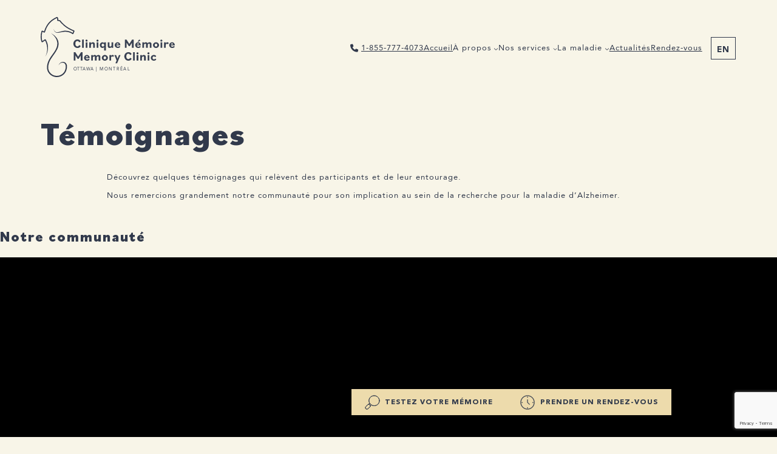

--- FILE ---
content_type: text/html; charset=UTF-8
request_url: https://cliniquememoire.ca/temoignages/
body_size: 36321
content:
<!DOCTYPE html>
<html lang="fr-FR">
<head>
	<meta charset="UTF-8" />
	<meta name='robots' content='index, follow, max-image-preview:large, max-snippet:-1, max-video-preview:-1' />
<link rel="alternate" hreflang="en" href="https://thememoryclinic.ca/testimonials/" />
<link rel="alternate" hreflang="fr" href="https://cliniquememoire.ca/temoignages/" />
<link rel="alternate" hreflang="x-default" href="https://cliniquememoire.ca/temoignages/" />
<meta name="viewport" content="width=device-width, initial-scale=1, shrink-to-fit=no">
	<!-- This site is optimized with the Yoast SEO plugin v25.8 - https://yoast.com/wordpress/plugins/seo/ -->
	<meta name="description" content="Nous remercions grandement notre communauté pour son implication au sein de la recherche pour la maladie d’Alzheimer. " />
	<link rel="canonical" href="https://cliniquememoire.ca/temoignages/" />
	<meta property="og:locale" content="fr_FR" />
	<meta property="og:type" content="article" />
	<meta property="og:title" content="Témoignages | La Clinique de la Mémoire | Ottawa - Montréal" />
	<meta property="og:description" content="Nous remercions grandement notre communauté pour son implication au sein de la recherche pour la maladie d’Alzheimer. " />
	<meta property="og:url" content="https://cliniquememoire.ca/temoignages/" />
	<meta property="og:site_name" content="Clinique de la mémoire" />
	<meta property="article:modified_time" content="2024-12-13T07:51:42+00:00" />
	<meta name="twitter:card" content="summary_large_image" />
	<meta name="twitter:label1" content="Durée de lecture estimée" />
	<meta name="twitter:data1" content="1 minute" />
	<script type="application/ld+json" class="yoast-schema-graph">{"@context":"https://schema.org","@graph":[{"@type":"WebPage","@id":"https://cliniquememoire.ca/temoignages/","url":"https://cliniquememoire.ca/temoignages/","name":"Témoignages | La Clinique de la Mémoire | Ottawa - Montréal","isPartOf":{"@id":"https://thememoryclinic.ca/#website"},"datePublished":"2022-12-29T13:35:14+00:00","dateModified":"2024-12-13T07:51:42+00:00","description":"Nous remercions grandement notre communauté pour son implication au sein de la recherche pour la maladie d’Alzheimer. ","breadcrumb":{"@id":"https://cliniquememoire.ca/temoignages/#breadcrumb"},"inLanguage":"fr-FR","potentialAction":[{"@type":"ReadAction","target":["https://cliniquememoire.ca/temoignages/"]}]},{"@type":"BreadcrumbList","@id":"https://cliniquememoire.ca/temoignages/#breadcrumb","itemListElement":[{"@type":"ListItem","position":1,"name":"Home","item":"https://cliniquememoire.ca/"},{"@type":"ListItem","position":2,"name":"Témoignages"}]},{"@type":"WebSite","@id":"https://thememoryclinic.ca/#website","url":"https://thememoryclinic.ca/","name":"Clinique de la mémoire","description":"Des souvenirs pour la vie","publisher":{"@id":"https://thememoryclinic.ca/#organization"},"potentialAction":[{"@type":"SearchAction","target":{"@type":"EntryPoint","urlTemplate":"https://thememoryclinic.ca/?s={search_term_string}"},"query-input":{"@type":"PropertyValueSpecification","valueRequired":true,"valueName":"search_term_string"}}],"inLanguage":"fr-FR"},{"@type":"Organization","@id":"https://thememoryclinic.ca/#organization","name":"Clinique de la mémoire","url":"https://thememoryclinic.ca/","logo":{"@type":"ImageObject","inLanguage":"fr-FR","@id":"https://thememoryclinic.ca/#/schema/logo/image/","url":"https://cliniquememoire.ca/wp-content/uploads/2023/04/cdlm_profil.jpg","contentUrl":"https://cliniquememoire.ca/wp-content/uploads/2023/04/cdlm_profil.jpg","width":1200,"height":630,"caption":"Clinique de la mémoire"},"image":{"@id":"https://thememoryclinic.ca/#/schema/logo/image/"}}]}</script>
	<!-- / Yoast SEO plugin. -->


<title>Témoignages | La Clinique de la Mémoire | Ottawa - Montréal</title>
<link rel='dns-prefetch' href='//maps.googleapis.com' />
<link rel="alternate" type="application/rss+xml" title="Clinique de la mémoire &raquo; Flux" href="https://cliniquememoire.ca/feed/" />
<link rel="alternate" type="application/rss+xml" title="Clinique de la mémoire &raquo; Flux des commentaires" href="https://cliniquememoire.ca/comments/feed/" />
<link rel="alternate" title="oEmbed (JSON)" type="application/json+oembed" href="https://cliniquememoire.ca/wp-json/oembed/1.0/embed?url=https%3A%2F%2Fcliniquememoire.ca%2Ftemoignages%2F" />
<link rel="alternate" title="oEmbed (XML)" type="text/xml+oembed" href="https://cliniquememoire.ca/wp-json/oembed/1.0/embed?url=https%3A%2F%2Fcliniquememoire.ca%2Ftemoignages%2F&#038;format=xml" />
		<!-- This site uses the Google Analytics by MonsterInsights plugin v9.6.0 - Using Analytics tracking - https://www.monsterinsights.com/ -->
							<script src="//www.googletagmanager.com/gtag/js?id=G-FYN97N4K4H"  data-cfasync="false" data-wpfc-render="false" async></script>
			<script data-cfasync="false" data-wpfc-render="false">
				var mi_version = '9.6.0';
				var mi_track_user = true;
				var mi_no_track_reason = '';
								var MonsterInsightsDefaultLocations = {"page_location":"https:\/\/cliniquememoire.ca\/temoignages\/"};
								if ( typeof MonsterInsightsPrivacyGuardFilter === 'function' ) {
					var MonsterInsightsLocations = (typeof MonsterInsightsExcludeQuery === 'object') ? MonsterInsightsPrivacyGuardFilter( MonsterInsightsExcludeQuery ) : MonsterInsightsPrivacyGuardFilter( MonsterInsightsDefaultLocations );
				} else {
					var MonsterInsightsLocations = (typeof MonsterInsightsExcludeQuery === 'object') ? MonsterInsightsExcludeQuery : MonsterInsightsDefaultLocations;
				}

								var disableStrs = [
										'ga-disable-G-FYN97N4K4H',
									];

				/* Function to detect opted out users */
				function __gtagTrackerIsOptedOut() {
					for (var index = 0; index < disableStrs.length; index++) {
						if (document.cookie.indexOf(disableStrs[index] + '=true') > -1) {
							return true;
						}
					}

					return false;
				}

				/* Disable tracking if the opt-out cookie exists. */
				if (__gtagTrackerIsOptedOut()) {
					for (var index = 0; index < disableStrs.length; index++) {
						window[disableStrs[index]] = true;
					}
				}

				/* Opt-out function */
				function __gtagTrackerOptout() {
					for (var index = 0; index < disableStrs.length; index++) {
						document.cookie = disableStrs[index] + '=true; expires=Thu, 31 Dec 2099 23:59:59 UTC; path=/';
						window[disableStrs[index]] = true;
					}
				}

				if ('undefined' === typeof gaOptout) {
					function gaOptout() {
						__gtagTrackerOptout();
					}
				}
								window.dataLayer = window.dataLayer || [];

				window.MonsterInsightsDualTracker = {
					helpers: {},
					trackers: {},
				};
				if (mi_track_user) {
					function __gtagDataLayer() {
						dataLayer.push(arguments);
					}

					function __gtagTracker(type, name, parameters) {
						if (!parameters) {
							parameters = {};
						}

						if (parameters.send_to) {
							__gtagDataLayer.apply(null, arguments);
							return;
						}

						if (type === 'event') {
														parameters.send_to = monsterinsights_frontend.v4_id;
							var hookName = name;
							if (typeof parameters['event_category'] !== 'undefined') {
								hookName = parameters['event_category'] + ':' + name;
							}

							if (typeof MonsterInsightsDualTracker.trackers[hookName] !== 'undefined') {
								MonsterInsightsDualTracker.trackers[hookName](parameters);
							} else {
								__gtagDataLayer('event', name, parameters);
							}
							
						} else {
							__gtagDataLayer.apply(null, arguments);
						}
					}

					__gtagTracker('js', new Date());
					__gtagTracker('set', {
						'developer_id.dZGIzZG': true,
											});
					if ( MonsterInsightsLocations.page_location ) {
						__gtagTracker('set', MonsterInsightsLocations);
					}
										__gtagTracker('config', 'G-FYN97N4K4H', {"forceSSL":"true","anonymize_ip":"true","link_attribution":"true"} );
															window.gtag = __gtagTracker;										(function () {
						/* https://developers.google.com/analytics/devguides/collection/analyticsjs/ */
						/* ga and __gaTracker compatibility shim. */
						var noopfn = function () {
							return null;
						};
						var newtracker = function () {
							return new Tracker();
						};
						var Tracker = function () {
							return null;
						};
						var p = Tracker.prototype;
						p.get = noopfn;
						p.set = noopfn;
						p.send = function () {
							var args = Array.prototype.slice.call(arguments);
							args.unshift('send');
							__gaTracker.apply(null, args);
						};
						var __gaTracker = function () {
							var len = arguments.length;
							if (len === 0) {
								return;
							}
							var f = arguments[len - 1];
							if (typeof f !== 'object' || f === null || typeof f.hitCallback !== 'function') {
								if ('send' === arguments[0]) {
									var hitConverted, hitObject = false, action;
									if ('event' === arguments[1]) {
										if ('undefined' !== typeof arguments[3]) {
											hitObject = {
												'eventAction': arguments[3],
												'eventCategory': arguments[2],
												'eventLabel': arguments[4],
												'value': arguments[5] ? arguments[5] : 1,
											}
										}
									}
									if ('pageview' === arguments[1]) {
										if ('undefined' !== typeof arguments[2]) {
											hitObject = {
												'eventAction': 'page_view',
												'page_path': arguments[2],
											}
										}
									}
									if (typeof arguments[2] === 'object') {
										hitObject = arguments[2];
									}
									if (typeof arguments[5] === 'object') {
										Object.assign(hitObject, arguments[5]);
									}
									if ('undefined' !== typeof arguments[1].hitType) {
										hitObject = arguments[1];
										if ('pageview' === hitObject.hitType) {
											hitObject.eventAction = 'page_view';
										}
									}
									if (hitObject) {
										action = 'timing' === arguments[1].hitType ? 'timing_complete' : hitObject.eventAction;
										hitConverted = mapArgs(hitObject);
										__gtagTracker('event', action, hitConverted);
									}
								}
								return;
							}

							function mapArgs(args) {
								var arg, hit = {};
								var gaMap = {
									'eventCategory': 'event_category',
									'eventAction': 'event_action',
									'eventLabel': 'event_label',
									'eventValue': 'event_value',
									'nonInteraction': 'non_interaction',
									'timingCategory': 'event_category',
									'timingVar': 'name',
									'timingValue': 'value',
									'timingLabel': 'event_label',
									'page': 'page_path',
									'location': 'page_location',
									'title': 'page_title',
									'referrer' : 'page_referrer',
								};
								for (arg in args) {
																		if (!(!args.hasOwnProperty(arg) || !gaMap.hasOwnProperty(arg))) {
										hit[gaMap[arg]] = args[arg];
									} else {
										hit[arg] = args[arg];
									}
								}
								return hit;
							}

							try {
								f.hitCallback();
							} catch (ex) {
							}
						};
						__gaTracker.create = newtracker;
						__gaTracker.getByName = newtracker;
						__gaTracker.getAll = function () {
							return [];
						};
						__gaTracker.remove = noopfn;
						__gaTracker.loaded = true;
						window['__gaTracker'] = __gaTracker;
					})();
									} else {
										console.log("");
					(function () {
						function __gtagTracker() {
							return null;
						}

						window['__gtagTracker'] = __gtagTracker;
						window['gtag'] = __gtagTracker;
					})();
									}
			</script>
				<!-- / Google Analytics by MonsterInsights -->
		<style id='wp-img-auto-sizes-contain-inline-css'>
img:is([sizes=auto i],[sizes^="auto," i]){contain-intrinsic-size:3000px 1500px}
/*# sourceURL=wp-img-auto-sizes-contain-inline-css */
</style>
<style id='wp-block-group-inline-css'>
.wp-block-group{box-sizing:border-box}:where(.wp-block-group.wp-block-group-is-layout-constrained){position:relative}
/*# sourceURL=https://cliniquememoire.ca/wp-includes/blocks/group/style.min.css */
</style>
<style id='wp-block-group-theme-inline-css'>
:where(.wp-block-group.has-background){padding:1.25em 2.375em}
/*# sourceURL=https://cliniquememoire.ca/wp-includes/blocks/group/theme.min.css */
</style>
<style id='wp-block-navigation-link-inline-css'>
.wp-block-navigation .wp-block-navigation-item__label{overflow-wrap:break-word}.wp-block-navigation .wp-block-navigation-item__description{display:none}.link-ui-tools{outline:1px solid #f0f0f0;padding:8px}.link-ui-block-inserter{padding-top:8px}.link-ui-block-inserter__back{margin-left:8px;text-transform:uppercase}
/*# sourceURL=https://cliniquememoire.ca/wp-includes/blocks/navigation-link/style.min.css */
</style>
<style id='wp-block-navigation-inline-css'>
.wp-block-navigation{position:relative}.wp-block-navigation ul{margin-bottom:0;margin-left:0;margin-top:0;padding-left:0}.wp-block-navigation ul,.wp-block-navigation ul li{list-style:none;padding:0}.wp-block-navigation .wp-block-navigation-item{align-items:center;background-color:inherit;display:flex;position:relative}.wp-block-navigation .wp-block-navigation-item .wp-block-navigation__submenu-container:empty{display:none}.wp-block-navigation .wp-block-navigation-item__content{display:block;z-index:1}.wp-block-navigation .wp-block-navigation-item__content.wp-block-navigation-item__content{color:inherit}.wp-block-navigation.has-text-decoration-underline .wp-block-navigation-item__content,.wp-block-navigation.has-text-decoration-underline .wp-block-navigation-item__content:active,.wp-block-navigation.has-text-decoration-underline .wp-block-navigation-item__content:focus{text-decoration:underline}.wp-block-navigation.has-text-decoration-line-through .wp-block-navigation-item__content,.wp-block-navigation.has-text-decoration-line-through .wp-block-navigation-item__content:active,.wp-block-navigation.has-text-decoration-line-through .wp-block-navigation-item__content:focus{text-decoration:line-through}.wp-block-navigation :where(a),.wp-block-navigation :where(a:active),.wp-block-navigation :where(a:focus){text-decoration:none}.wp-block-navigation .wp-block-navigation__submenu-icon{align-self:center;background-color:inherit;border:none;color:currentColor;display:inline-block;font-size:inherit;height:.6em;line-height:0;margin-left:.25em;padding:0;width:.6em}.wp-block-navigation .wp-block-navigation__submenu-icon svg{display:inline-block;stroke:currentColor;height:inherit;margin-top:.075em;width:inherit}.wp-block-navigation{--navigation-layout-justification-setting:flex-start;--navigation-layout-direction:row;--navigation-layout-wrap:wrap;--navigation-layout-justify:flex-start;--navigation-layout-align:center}.wp-block-navigation.is-vertical{--navigation-layout-direction:column;--navigation-layout-justify:initial;--navigation-layout-align:flex-start}.wp-block-navigation.no-wrap{--navigation-layout-wrap:nowrap}.wp-block-navigation.items-justified-center{--navigation-layout-justification-setting:center;--navigation-layout-justify:center}.wp-block-navigation.items-justified-center.is-vertical{--navigation-layout-align:center}.wp-block-navigation.items-justified-right{--navigation-layout-justification-setting:flex-end;--navigation-layout-justify:flex-end}.wp-block-navigation.items-justified-right.is-vertical{--navigation-layout-align:flex-end}.wp-block-navigation.items-justified-space-between{--navigation-layout-justification-setting:space-between;--navigation-layout-justify:space-between}.wp-block-navigation .has-child .wp-block-navigation__submenu-container{align-items:normal;background-color:inherit;color:inherit;display:flex;flex-direction:column;opacity:0;position:absolute;z-index:2}@media not (prefers-reduced-motion){.wp-block-navigation .has-child .wp-block-navigation__submenu-container{transition:opacity .1s linear}}.wp-block-navigation .has-child .wp-block-navigation__submenu-container{height:0;overflow:hidden;visibility:hidden;width:0}.wp-block-navigation .has-child .wp-block-navigation__submenu-container>.wp-block-navigation-item>.wp-block-navigation-item__content{display:flex;flex-grow:1;padding:.5em 1em}.wp-block-navigation .has-child .wp-block-navigation__submenu-container>.wp-block-navigation-item>.wp-block-navigation-item__content .wp-block-navigation__submenu-icon{margin-left:auto;margin-right:0}.wp-block-navigation .has-child .wp-block-navigation__submenu-container .wp-block-navigation-item__content{margin:0}.wp-block-navigation .has-child .wp-block-navigation__submenu-container{left:-1px;top:100%}@media (min-width:782px){.wp-block-navigation .has-child .wp-block-navigation__submenu-container .wp-block-navigation__submenu-container{left:100%;top:-1px}.wp-block-navigation .has-child .wp-block-navigation__submenu-container .wp-block-navigation__submenu-container:before{background:#0000;content:"";display:block;height:100%;position:absolute;right:100%;width:.5em}.wp-block-navigation .has-child .wp-block-navigation__submenu-container .wp-block-navigation__submenu-icon{margin-right:.25em}.wp-block-navigation .has-child .wp-block-navigation__submenu-container .wp-block-navigation__submenu-icon svg{transform:rotate(-90deg)}}.wp-block-navigation .has-child .wp-block-navigation-submenu__toggle[aria-expanded=true]~.wp-block-navigation__submenu-container,.wp-block-navigation .has-child:not(.open-on-click):hover>.wp-block-navigation__submenu-container,.wp-block-navigation .has-child:not(.open-on-click):not(.open-on-hover-click):focus-within>.wp-block-navigation__submenu-container{height:auto;min-width:200px;opacity:1;overflow:visible;visibility:visible;width:auto}.wp-block-navigation.has-background .has-child .wp-block-navigation__submenu-container{left:0;top:100%}@media (min-width:782px){.wp-block-navigation.has-background .has-child .wp-block-navigation__submenu-container .wp-block-navigation__submenu-container{left:100%;top:0}}.wp-block-navigation-submenu{display:flex;position:relative}.wp-block-navigation-submenu .wp-block-navigation__submenu-icon svg{stroke:currentColor}button.wp-block-navigation-item__content{background-color:initial;border:none;color:currentColor;font-family:inherit;font-size:inherit;font-style:inherit;font-weight:inherit;letter-spacing:inherit;line-height:inherit;text-align:left;text-transform:inherit}.wp-block-navigation-submenu__toggle{cursor:pointer}.wp-block-navigation-submenu__toggle[aria-expanded=true]+.wp-block-navigation__submenu-icon>svg,.wp-block-navigation-submenu__toggle[aria-expanded=true]>svg{transform:rotate(180deg)}.wp-block-navigation-item.open-on-click .wp-block-navigation-submenu__toggle{padding-left:0;padding-right:.85em}.wp-block-navigation-item.open-on-click .wp-block-navigation-submenu__toggle+.wp-block-navigation__submenu-icon{margin-left:-.6em;pointer-events:none}.wp-block-navigation-item.open-on-click button.wp-block-navigation-item__content:not(.wp-block-navigation-submenu__toggle){padding:0}.wp-block-navigation .wp-block-page-list,.wp-block-navigation__container,.wp-block-navigation__responsive-close,.wp-block-navigation__responsive-container,.wp-block-navigation__responsive-container-content,.wp-block-navigation__responsive-dialog{gap:inherit}:where(.wp-block-navigation.has-background .wp-block-navigation-item a:not(.wp-element-button)),:where(.wp-block-navigation.has-background .wp-block-navigation-submenu a:not(.wp-element-button)){padding:.5em 1em}:where(.wp-block-navigation .wp-block-navigation__submenu-container .wp-block-navigation-item a:not(.wp-element-button)),:where(.wp-block-navigation .wp-block-navigation__submenu-container .wp-block-navigation-submenu a:not(.wp-element-button)),:where(.wp-block-navigation .wp-block-navigation__submenu-container .wp-block-navigation-submenu button.wp-block-navigation-item__content),:where(.wp-block-navigation .wp-block-navigation__submenu-container .wp-block-pages-list__item button.wp-block-navigation-item__content){padding:.5em 1em}.wp-block-navigation.items-justified-right .wp-block-navigation__container .has-child .wp-block-navigation__submenu-container,.wp-block-navigation.items-justified-right .wp-block-page-list>.has-child .wp-block-navigation__submenu-container,.wp-block-navigation.items-justified-space-between .wp-block-page-list>.has-child:last-child .wp-block-navigation__submenu-container,.wp-block-navigation.items-justified-space-between>.wp-block-navigation__container>.has-child:last-child .wp-block-navigation__submenu-container{left:auto;right:0}.wp-block-navigation.items-justified-right .wp-block-navigation__container .has-child .wp-block-navigation__submenu-container .wp-block-navigation__submenu-container,.wp-block-navigation.items-justified-right .wp-block-page-list>.has-child .wp-block-navigation__submenu-container .wp-block-navigation__submenu-container,.wp-block-navigation.items-justified-space-between .wp-block-page-list>.has-child:last-child .wp-block-navigation__submenu-container .wp-block-navigation__submenu-container,.wp-block-navigation.items-justified-space-between>.wp-block-navigation__container>.has-child:last-child .wp-block-navigation__submenu-container .wp-block-navigation__submenu-container{left:-1px;right:-1px}@media (min-width:782px){.wp-block-navigation.items-justified-right .wp-block-navigation__container .has-child .wp-block-navigation__submenu-container .wp-block-navigation__submenu-container,.wp-block-navigation.items-justified-right .wp-block-page-list>.has-child .wp-block-navigation__submenu-container .wp-block-navigation__submenu-container,.wp-block-navigation.items-justified-space-between .wp-block-page-list>.has-child:last-child .wp-block-navigation__submenu-container .wp-block-navigation__submenu-container,.wp-block-navigation.items-justified-space-between>.wp-block-navigation__container>.has-child:last-child .wp-block-navigation__submenu-container .wp-block-navigation__submenu-container{left:auto;right:100%}}.wp-block-navigation:not(.has-background) .wp-block-navigation__submenu-container{background-color:#fff;border:1px solid #00000026}.wp-block-navigation.has-background .wp-block-navigation__submenu-container{background-color:inherit}.wp-block-navigation:not(.has-text-color) .wp-block-navigation__submenu-container{color:#000}.wp-block-navigation__container{align-items:var(--navigation-layout-align,initial);display:flex;flex-direction:var(--navigation-layout-direction,initial);flex-wrap:var(--navigation-layout-wrap,wrap);justify-content:var(--navigation-layout-justify,initial);list-style:none;margin:0;padding-left:0}.wp-block-navigation__container .is-responsive{display:none}.wp-block-navigation__container:only-child,.wp-block-page-list:only-child{flex-grow:1}@keyframes overlay-menu__fade-in-animation{0%{opacity:0;transform:translateY(.5em)}to{opacity:1;transform:translateY(0)}}.wp-block-navigation__responsive-container{bottom:0;display:none;left:0;position:fixed;right:0;top:0}.wp-block-navigation__responsive-container :where(.wp-block-navigation-item a){color:inherit}.wp-block-navigation__responsive-container .wp-block-navigation__responsive-container-content{align-items:var(--navigation-layout-align,initial);display:flex;flex-direction:var(--navigation-layout-direction,initial);flex-wrap:var(--navigation-layout-wrap,wrap);justify-content:var(--navigation-layout-justify,initial)}.wp-block-navigation__responsive-container:not(.is-menu-open.is-menu-open){background-color:inherit!important;color:inherit!important}.wp-block-navigation__responsive-container.is-menu-open{background-color:inherit;display:flex;flex-direction:column}@media not (prefers-reduced-motion){.wp-block-navigation__responsive-container.is-menu-open{animation:overlay-menu__fade-in-animation .1s ease-out;animation-fill-mode:forwards}}.wp-block-navigation__responsive-container.is-menu-open{overflow:auto;padding:clamp(1rem,var(--wp--style--root--padding-top),20rem) clamp(1rem,var(--wp--style--root--padding-right),20rem) clamp(1rem,var(--wp--style--root--padding-bottom),20rem) clamp(1rem,var(--wp--style--root--padding-left),20rem);z-index:100000}.wp-block-navigation__responsive-container.is-menu-open .wp-block-navigation__responsive-container-content{align-items:var(--navigation-layout-justification-setting,inherit);display:flex;flex-direction:column;flex-wrap:nowrap;overflow:visible;padding-top:calc(2rem + 24px)}.wp-block-navigation__responsive-container.is-menu-open .wp-block-navigation__responsive-container-content,.wp-block-navigation__responsive-container.is-menu-open .wp-block-navigation__responsive-container-content .wp-block-navigation__container,.wp-block-navigation__responsive-container.is-menu-open .wp-block-navigation__responsive-container-content .wp-block-page-list{justify-content:flex-start}.wp-block-navigation__responsive-container.is-menu-open .wp-block-navigation__responsive-container-content .wp-block-navigation__submenu-icon{display:none}.wp-block-navigation__responsive-container.is-menu-open .wp-block-navigation__responsive-container-content .has-child .wp-block-navigation__submenu-container{border:none;height:auto;min-width:200px;opacity:1;overflow:initial;padding-left:2rem;padding-right:2rem;position:static;visibility:visible;width:auto}.wp-block-navigation__responsive-container.is-menu-open .wp-block-navigation__responsive-container-content .wp-block-navigation__container,.wp-block-navigation__responsive-container.is-menu-open .wp-block-navigation__responsive-container-content .wp-block-navigation__submenu-container{gap:inherit}.wp-block-navigation__responsive-container.is-menu-open .wp-block-navigation__responsive-container-content .wp-block-navigation__submenu-container{padding-top:var(--wp--style--block-gap,2em)}.wp-block-navigation__responsive-container.is-menu-open .wp-block-navigation__responsive-container-content .wp-block-navigation-item__content{padding:0}.wp-block-navigation__responsive-container.is-menu-open .wp-block-navigation__responsive-container-content .wp-block-navigation-item,.wp-block-navigation__responsive-container.is-menu-open .wp-block-navigation__responsive-container-content .wp-block-navigation__container,.wp-block-navigation__responsive-container.is-menu-open .wp-block-navigation__responsive-container-content .wp-block-page-list{align-items:var(--navigation-layout-justification-setting,initial);display:flex;flex-direction:column}.wp-block-navigation__responsive-container.is-menu-open .wp-block-navigation-item,.wp-block-navigation__responsive-container.is-menu-open .wp-block-navigation-item .wp-block-navigation__submenu-container,.wp-block-navigation__responsive-container.is-menu-open .wp-block-navigation__container,.wp-block-navigation__responsive-container.is-menu-open .wp-block-page-list{background:#0000!important;color:inherit!important}.wp-block-navigation__responsive-container.is-menu-open .wp-block-navigation__submenu-container.wp-block-navigation__submenu-container.wp-block-navigation__submenu-container.wp-block-navigation__submenu-container{left:auto;right:auto}@media (min-width:600px){.wp-block-navigation__responsive-container:not(.hidden-by-default):not(.is-menu-open){background-color:inherit;display:block;position:relative;width:100%;z-index:auto}.wp-block-navigation__responsive-container:not(.hidden-by-default):not(.is-menu-open) .wp-block-navigation__responsive-container-close{display:none}.wp-block-navigation__responsive-container.is-menu-open .wp-block-navigation__submenu-container.wp-block-navigation__submenu-container.wp-block-navigation__submenu-container.wp-block-navigation__submenu-container{left:0}}.wp-block-navigation:not(.has-background) .wp-block-navigation__responsive-container.is-menu-open{background-color:#fff}.wp-block-navigation:not(.has-text-color) .wp-block-navigation__responsive-container.is-menu-open{color:#000}.wp-block-navigation__toggle_button_label{font-size:1rem;font-weight:700}.wp-block-navigation__responsive-container-close,.wp-block-navigation__responsive-container-open{background:#0000;border:none;color:currentColor;cursor:pointer;margin:0;padding:0;text-transform:inherit;vertical-align:middle}.wp-block-navigation__responsive-container-close svg,.wp-block-navigation__responsive-container-open svg{fill:currentColor;display:block;height:24px;pointer-events:none;width:24px}.wp-block-navigation__responsive-container-open{display:flex}.wp-block-navigation__responsive-container-open.wp-block-navigation__responsive-container-open.wp-block-navigation__responsive-container-open{font-family:inherit;font-size:inherit;font-weight:inherit}@media (min-width:600px){.wp-block-navigation__responsive-container-open:not(.always-shown){display:none}}.wp-block-navigation__responsive-container-close{position:absolute;right:0;top:0;z-index:2}.wp-block-navigation__responsive-container-close.wp-block-navigation__responsive-container-close.wp-block-navigation__responsive-container-close{font-family:inherit;font-size:inherit;font-weight:inherit}.wp-block-navigation__responsive-close{width:100%}.has-modal-open .wp-block-navigation__responsive-close{margin-left:auto;margin-right:auto;max-width:var(--wp--style--global--wide-size,100%)}.wp-block-navigation__responsive-close:focus{outline:none}.is-menu-open .wp-block-navigation__responsive-close,.is-menu-open .wp-block-navigation__responsive-container-content,.is-menu-open .wp-block-navigation__responsive-dialog{box-sizing:border-box}.wp-block-navigation__responsive-dialog{position:relative}.has-modal-open .admin-bar .is-menu-open .wp-block-navigation__responsive-dialog{margin-top:46px}@media (min-width:782px){.has-modal-open .admin-bar .is-menu-open .wp-block-navigation__responsive-dialog{margin-top:32px}}html.has-modal-open{overflow:hidden}
/*# sourceURL=https://cliniquememoire.ca/wp-includes/blocks/navigation/style.min.css */
</style>
<link rel='stylesheet' id='wpml-legacy-horizontal-list-0-css' href='https://cliniquememoire.ca/wp-content/plugins/sitepress-multilingual-cms/templates/language-switchers/legacy-list-horizontal/style.min.css?ver=1' media='all' />
<style id='wp-block-template-part-theme-inline-css'>
:root :where(.wp-block-template-part.has-background){margin-bottom:0;margin-top:0;padding:1.25em 2.375em}
/*# sourceURL=https://cliniquememoire.ca/wp-includes/blocks/template-part/theme.min.css */
</style>
<style id='wp-block-paragraph-inline-css'>
.is-small-text{font-size:.875em}.is-regular-text{font-size:1em}.is-large-text{font-size:2.25em}.is-larger-text{font-size:3em}.has-drop-cap:not(:focus):first-letter{float:left;font-size:8.4em;font-style:normal;font-weight:100;line-height:.68;margin:.05em .1em 0 0;text-transform:uppercase}body.rtl .has-drop-cap:not(:focus):first-letter{float:none;margin-left:.1em}p.has-drop-cap.has-background{overflow:hidden}:root :where(p.has-background){padding:1.25em 2.375em}:where(p.has-text-color:not(.has-link-color)) a{color:inherit}p.has-text-align-left[style*="writing-mode:vertical-lr"],p.has-text-align-right[style*="writing-mode:vertical-rl"]{rotate:180deg}
/*# sourceURL=https://cliniquememoire.ca/wp-includes/blocks/paragraph/style.min.css */
</style>
<style id='wp-block-spacer-inline-css'>
.wp-block-spacer{clear:both}
/*# sourceURL=https://cliniquememoire.ca/wp-includes/blocks/spacer/style.min.css */
</style>
<style id='wp-block-heading-inline-css'>
h1:where(.wp-block-heading).has-background,h2:where(.wp-block-heading).has-background,h3:where(.wp-block-heading).has-background,h4:where(.wp-block-heading).has-background,h5:where(.wp-block-heading).has-background,h6:where(.wp-block-heading).has-background{padding:1.25em 2.375em}h1.has-text-align-left[style*=writing-mode]:where([style*=vertical-lr]),h1.has-text-align-right[style*=writing-mode]:where([style*=vertical-rl]),h2.has-text-align-left[style*=writing-mode]:where([style*=vertical-lr]),h2.has-text-align-right[style*=writing-mode]:where([style*=vertical-rl]),h3.has-text-align-left[style*=writing-mode]:where([style*=vertical-lr]),h3.has-text-align-right[style*=writing-mode]:where([style*=vertical-rl]),h4.has-text-align-left[style*=writing-mode]:where([style*=vertical-lr]),h4.has-text-align-right[style*=writing-mode]:where([style*=vertical-rl]),h5.has-text-align-left[style*=writing-mode]:where([style*=vertical-lr]),h5.has-text-align-right[style*=writing-mode]:where([style*=vertical-rl]),h6.has-text-align-left[style*=writing-mode]:where([style*=vertical-lr]),h6.has-text-align-right[style*=writing-mode]:where([style*=vertical-rl]){rotate:180deg}
/*# sourceURL=https://cliniquememoire.ca/wp-includes/blocks/heading/style.min.css */
</style>
<style id='wp-block-video-inline-css'>
.wp-block-video{box-sizing:border-box}.wp-block-video video{height:auto;vertical-align:middle;width:100%}@supports (position:sticky){.wp-block-video [poster]{object-fit:cover}}.wp-block-video.aligncenter{text-align:center}.wp-block-video :where(figcaption){margin-bottom:1em;margin-top:.5em}
/*# sourceURL=https://cliniquememoire.ca/wp-includes/blocks/video/style.min.css */
</style>
<style id='wp-block-video-theme-inline-css'>
.wp-block-video :where(figcaption){color:#555;font-size:13px;text-align:center}.is-dark-theme .wp-block-video :where(figcaption){color:#ffffffa6}.wp-block-video{margin:0 0 1em}
/*# sourceURL=https://cliniquememoire.ca/wp-includes/blocks/video/theme.min.css */
</style>
<style id='wp-block-post-content-inline-css'>
.wp-block-post-content{display:flow-root}
/*# sourceURL=https://cliniquememoire.ca/wp-includes/blocks/post-content/style.min.css */
</style>
<style id='wp-block-button-inline-css'>
.wp-block-button__link{align-content:center;box-sizing:border-box;cursor:pointer;display:inline-block;height:100%;text-align:center;word-break:break-word}.wp-block-button__link.aligncenter{text-align:center}.wp-block-button__link.alignright{text-align:right}:where(.wp-block-button__link){border-radius:9999px;box-shadow:none;padding:calc(.667em + 2px) calc(1.333em + 2px);text-decoration:none}.wp-block-button[style*=text-decoration] .wp-block-button__link{text-decoration:inherit}.wp-block-buttons>.wp-block-button.has-custom-width{max-width:none}.wp-block-buttons>.wp-block-button.has-custom-width .wp-block-button__link{width:100%}.wp-block-buttons>.wp-block-button.has-custom-font-size .wp-block-button__link{font-size:inherit}.wp-block-buttons>.wp-block-button.wp-block-button__width-25{width:calc(25% - var(--wp--style--block-gap, .5em)*.75)}.wp-block-buttons>.wp-block-button.wp-block-button__width-50{width:calc(50% - var(--wp--style--block-gap, .5em)*.5)}.wp-block-buttons>.wp-block-button.wp-block-button__width-75{width:calc(75% - var(--wp--style--block-gap, .5em)*.25)}.wp-block-buttons>.wp-block-button.wp-block-button__width-100{flex-basis:100%;width:100%}.wp-block-buttons.is-vertical>.wp-block-button.wp-block-button__width-25{width:25%}.wp-block-buttons.is-vertical>.wp-block-button.wp-block-button__width-50{width:50%}.wp-block-buttons.is-vertical>.wp-block-button.wp-block-button__width-75{width:75%}.wp-block-button.is-style-squared,.wp-block-button__link.wp-block-button.is-style-squared{border-radius:0}.wp-block-button.no-border-radius,.wp-block-button__link.no-border-radius{border-radius:0!important}:root :where(.wp-block-button .wp-block-button__link.is-style-outline),:root :where(.wp-block-button.is-style-outline>.wp-block-button__link){border:2px solid;padding:.667em 1.333em}:root :where(.wp-block-button .wp-block-button__link.is-style-outline:not(.has-text-color)),:root :where(.wp-block-button.is-style-outline>.wp-block-button__link:not(.has-text-color)){color:currentColor}:root :where(.wp-block-button .wp-block-button__link.is-style-outline:not(.has-background)),:root :where(.wp-block-button.is-style-outline>.wp-block-button__link:not(.has-background)){background-color:initial;background-image:none}
/*# sourceURL=https://cliniquememoire.ca/wp-includes/blocks/button/style.min.css */
</style>
<style id='wp-block-buttons-inline-css'>
.wp-block-buttons{box-sizing:border-box}.wp-block-buttons.is-vertical{flex-direction:column}.wp-block-buttons.is-vertical>.wp-block-button:last-child{margin-bottom:0}.wp-block-buttons>.wp-block-button{display:inline-block;margin:0}.wp-block-buttons.is-content-justification-left{justify-content:flex-start}.wp-block-buttons.is-content-justification-left.is-vertical{align-items:flex-start}.wp-block-buttons.is-content-justification-center{justify-content:center}.wp-block-buttons.is-content-justification-center.is-vertical{align-items:center}.wp-block-buttons.is-content-justification-right{justify-content:flex-end}.wp-block-buttons.is-content-justification-right.is-vertical{align-items:flex-end}.wp-block-buttons.is-content-justification-space-between{justify-content:space-between}.wp-block-buttons.aligncenter{text-align:center}.wp-block-buttons:not(.is-content-justification-space-between,.is-content-justification-right,.is-content-justification-left,.is-content-justification-center) .wp-block-button.aligncenter{margin-left:auto;margin-right:auto;width:100%}.wp-block-buttons[style*=text-decoration] .wp-block-button,.wp-block-buttons[style*=text-decoration] .wp-block-button__link{text-decoration:inherit}.wp-block-buttons.has-custom-font-size .wp-block-button__link{font-size:inherit}.wp-block-buttons .wp-block-button__link{width:100%}.wp-block-button.aligncenter{text-align:center}
/*# sourceURL=https://cliniquememoire.ca/wp-includes/blocks/buttons/style.min.css */
</style>
<style id='wp-block-social-links-inline-css'>
.wp-block-social-links{background:none;box-sizing:border-box;margin-left:0;padding-left:0;padding-right:0;text-indent:0}.wp-block-social-links .wp-social-link a,.wp-block-social-links .wp-social-link a:hover{border-bottom:0;box-shadow:none;text-decoration:none}.wp-block-social-links .wp-social-link svg{height:1em;width:1em}.wp-block-social-links .wp-social-link span:not(.screen-reader-text){font-size:.65em;margin-left:.5em;margin-right:.5em}.wp-block-social-links.has-small-icon-size{font-size:16px}.wp-block-social-links,.wp-block-social-links.has-normal-icon-size{font-size:24px}.wp-block-social-links.has-large-icon-size{font-size:36px}.wp-block-social-links.has-huge-icon-size{font-size:48px}.wp-block-social-links.aligncenter{display:flex;justify-content:center}.wp-block-social-links.alignright{justify-content:flex-end}.wp-block-social-link{border-radius:9999px;display:block}@media not (prefers-reduced-motion){.wp-block-social-link{transition:transform .1s ease}}.wp-block-social-link{height:auto}.wp-block-social-link a{align-items:center;display:flex;line-height:0}.wp-block-social-link:hover{transform:scale(1.1)}.wp-block-social-links .wp-block-social-link.wp-social-link{display:inline-block;margin:0;padding:0}.wp-block-social-links .wp-block-social-link.wp-social-link .wp-block-social-link-anchor,.wp-block-social-links .wp-block-social-link.wp-social-link .wp-block-social-link-anchor svg,.wp-block-social-links .wp-block-social-link.wp-social-link .wp-block-social-link-anchor:active,.wp-block-social-links .wp-block-social-link.wp-social-link .wp-block-social-link-anchor:hover,.wp-block-social-links .wp-block-social-link.wp-social-link .wp-block-social-link-anchor:visited{color:currentColor;fill:currentColor}:where(.wp-block-social-links:not(.is-style-logos-only)) .wp-social-link{background-color:#f0f0f0;color:#444}:where(.wp-block-social-links:not(.is-style-logos-only)) .wp-social-link-amazon{background-color:#f90;color:#fff}:where(.wp-block-social-links:not(.is-style-logos-only)) .wp-social-link-bandcamp{background-color:#1ea0c3;color:#fff}:where(.wp-block-social-links:not(.is-style-logos-only)) .wp-social-link-behance{background-color:#0757fe;color:#fff}:where(.wp-block-social-links:not(.is-style-logos-only)) .wp-social-link-bluesky{background-color:#0a7aff;color:#fff}:where(.wp-block-social-links:not(.is-style-logos-only)) .wp-social-link-codepen{background-color:#1e1f26;color:#fff}:where(.wp-block-social-links:not(.is-style-logos-only)) .wp-social-link-deviantart{background-color:#02e49b;color:#fff}:where(.wp-block-social-links:not(.is-style-logos-only)) .wp-social-link-discord{background-color:#5865f2;color:#fff}:where(.wp-block-social-links:not(.is-style-logos-only)) .wp-social-link-dribbble{background-color:#e94c89;color:#fff}:where(.wp-block-social-links:not(.is-style-logos-only)) .wp-social-link-dropbox{background-color:#4280ff;color:#fff}:where(.wp-block-social-links:not(.is-style-logos-only)) .wp-social-link-etsy{background-color:#f45800;color:#fff}:where(.wp-block-social-links:not(.is-style-logos-only)) .wp-social-link-facebook{background-color:#0866ff;color:#fff}:where(.wp-block-social-links:not(.is-style-logos-only)) .wp-social-link-fivehundredpx{background-color:#000;color:#fff}:where(.wp-block-social-links:not(.is-style-logos-only)) .wp-social-link-flickr{background-color:#0461dd;color:#fff}:where(.wp-block-social-links:not(.is-style-logos-only)) .wp-social-link-foursquare{background-color:#e65678;color:#fff}:where(.wp-block-social-links:not(.is-style-logos-only)) .wp-social-link-github{background-color:#24292d;color:#fff}:where(.wp-block-social-links:not(.is-style-logos-only)) .wp-social-link-goodreads{background-color:#eceadd;color:#382110}:where(.wp-block-social-links:not(.is-style-logos-only)) .wp-social-link-google{background-color:#ea4434;color:#fff}:where(.wp-block-social-links:not(.is-style-logos-only)) .wp-social-link-gravatar{background-color:#1d4fc4;color:#fff}:where(.wp-block-social-links:not(.is-style-logos-only)) .wp-social-link-instagram{background-color:#f00075;color:#fff}:where(.wp-block-social-links:not(.is-style-logos-only)) .wp-social-link-lastfm{background-color:#e21b24;color:#fff}:where(.wp-block-social-links:not(.is-style-logos-only)) .wp-social-link-linkedin{background-color:#0d66c2;color:#fff}:where(.wp-block-social-links:not(.is-style-logos-only)) .wp-social-link-mastodon{background-color:#3288d4;color:#fff}:where(.wp-block-social-links:not(.is-style-logos-only)) .wp-social-link-medium{background-color:#000;color:#fff}:where(.wp-block-social-links:not(.is-style-logos-only)) .wp-social-link-meetup{background-color:#f6405f;color:#fff}:where(.wp-block-social-links:not(.is-style-logos-only)) .wp-social-link-patreon{background-color:#000;color:#fff}:where(.wp-block-social-links:not(.is-style-logos-only)) .wp-social-link-pinterest{background-color:#e60122;color:#fff}:where(.wp-block-social-links:not(.is-style-logos-only)) .wp-social-link-pocket{background-color:#ef4155;color:#fff}:where(.wp-block-social-links:not(.is-style-logos-only)) .wp-social-link-reddit{background-color:#ff4500;color:#fff}:where(.wp-block-social-links:not(.is-style-logos-only)) .wp-social-link-skype{background-color:#0478d7;color:#fff}:where(.wp-block-social-links:not(.is-style-logos-only)) .wp-social-link-snapchat{background-color:#fefc00;color:#fff;stroke:#000}:where(.wp-block-social-links:not(.is-style-logos-only)) .wp-social-link-soundcloud{background-color:#ff5600;color:#fff}:where(.wp-block-social-links:not(.is-style-logos-only)) .wp-social-link-spotify{background-color:#1bd760;color:#fff}:where(.wp-block-social-links:not(.is-style-logos-only)) .wp-social-link-telegram{background-color:#2aabee;color:#fff}:where(.wp-block-social-links:not(.is-style-logos-only)) .wp-social-link-threads{background-color:#000;color:#fff}:where(.wp-block-social-links:not(.is-style-logos-only)) .wp-social-link-tiktok{background-color:#000;color:#fff}:where(.wp-block-social-links:not(.is-style-logos-only)) .wp-social-link-tumblr{background-color:#011835;color:#fff}:where(.wp-block-social-links:not(.is-style-logos-only)) .wp-social-link-twitch{background-color:#6440a4;color:#fff}:where(.wp-block-social-links:not(.is-style-logos-only)) .wp-social-link-twitter{background-color:#1da1f2;color:#fff}:where(.wp-block-social-links:not(.is-style-logos-only)) .wp-social-link-vimeo{background-color:#1eb7ea;color:#fff}:where(.wp-block-social-links:not(.is-style-logos-only)) .wp-social-link-vk{background-color:#4680c2;color:#fff}:where(.wp-block-social-links:not(.is-style-logos-only)) .wp-social-link-wordpress{background-color:#3499cd;color:#fff}:where(.wp-block-social-links:not(.is-style-logos-only)) .wp-social-link-whatsapp{background-color:#25d366;color:#fff}:where(.wp-block-social-links:not(.is-style-logos-only)) .wp-social-link-x{background-color:#000;color:#fff}:where(.wp-block-social-links:not(.is-style-logos-only)) .wp-social-link-yelp{background-color:#d32422;color:#fff}:where(.wp-block-social-links:not(.is-style-logos-only)) .wp-social-link-youtube{background-color:red;color:#fff}:where(.wp-block-social-links.is-style-logos-only) .wp-social-link{background:none}:where(.wp-block-social-links.is-style-logos-only) .wp-social-link svg{height:1.25em;width:1.25em}:where(.wp-block-social-links.is-style-logos-only) .wp-social-link-amazon{color:#f90}:where(.wp-block-social-links.is-style-logos-only) .wp-social-link-bandcamp{color:#1ea0c3}:where(.wp-block-social-links.is-style-logos-only) .wp-social-link-behance{color:#0757fe}:where(.wp-block-social-links.is-style-logos-only) .wp-social-link-bluesky{color:#0a7aff}:where(.wp-block-social-links.is-style-logos-only) .wp-social-link-codepen{color:#1e1f26}:where(.wp-block-social-links.is-style-logos-only) .wp-social-link-deviantart{color:#02e49b}:where(.wp-block-social-links.is-style-logos-only) .wp-social-link-discord{color:#5865f2}:where(.wp-block-social-links.is-style-logos-only) .wp-social-link-dribbble{color:#e94c89}:where(.wp-block-social-links.is-style-logos-only) .wp-social-link-dropbox{color:#4280ff}:where(.wp-block-social-links.is-style-logos-only) .wp-social-link-etsy{color:#f45800}:where(.wp-block-social-links.is-style-logos-only) .wp-social-link-facebook{color:#0866ff}:where(.wp-block-social-links.is-style-logos-only) .wp-social-link-fivehundredpx{color:#000}:where(.wp-block-social-links.is-style-logos-only) .wp-social-link-flickr{color:#0461dd}:where(.wp-block-social-links.is-style-logos-only) .wp-social-link-foursquare{color:#e65678}:where(.wp-block-social-links.is-style-logos-only) .wp-social-link-github{color:#24292d}:where(.wp-block-social-links.is-style-logos-only) .wp-social-link-goodreads{color:#382110}:where(.wp-block-social-links.is-style-logos-only) .wp-social-link-google{color:#ea4434}:where(.wp-block-social-links.is-style-logos-only) .wp-social-link-gravatar{color:#1d4fc4}:where(.wp-block-social-links.is-style-logos-only) .wp-social-link-instagram{color:#f00075}:where(.wp-block-social-links.is-style-logos-only) .wp-social-link-lastfm{color:#e21b24}:where(.wp-block-social-links.is-style-logos-only) .wp-social-link-linkedin{color:#0d66c2}:where(.wp-block-social-links.is-style-logos-only) .wp-social-link-mastodon{color:#3288d4}:where(.wp-block-social-links.is-style-logos-only) .wp-social-link-medium{color:#000}:where(.wp-block-social-links.is-style-logos-only) .wp-social-link-meetup{color:#f6405f}:where(.wp-block-social-links.is-style-logos-only) .wp-social-link-patreon{color:#000}:where(.wp-block-social-links.is-style-logos-only) .wp-social-link-pinterest{color:#e60122}:where(.wp-block-social-links.is-style-logos-only) .wp-social-link-pocket{color:#ef4155}:where(.wp-block-social-links.is-style-logos-only) .wp-social-link-reddit{color:#ff4500}:where(.wp-block-social-links.is-style-logos-only) .wp-social-link-skype{color:#0478d7}:where(.wp-block-social-links.is-style-logos-only) .wp-social-link-snapchat{color:#fff;stroke:#000}:where(.wp-block-social-links.is-style-logos-only) .wp-social-link-soundcloud{color:#ff5600}:where(.wp-block-social-links.is-style-logos-only) .wp-social-link-spotify{color:#1bd760}:where(.wp-block-social-links.is-style-logos-only) .wp-social-link-telegram{color:#2aabee}:where(.wp-block-social-links.is-style-logos-only) .wp-social-link-threads{color:#000}:where(.wp-block-social-links.is-style-logos-only) .wp-social-link-tiktok{color:#000}:where(.wp-block-social-links.is-style-logos-only) .wp-social-link-tumblr{color:#011835}:where(.wp-block-social-links.is-style-logos-only) .wp-social-link-twitch{color:#6440a4}:where(.wp-block-social-links.is-style-logos-only) .wp-social-link-twitter{color:#1da1f2}:where(.wp-block-social-links.is-style-logos-only) .wp-social-link-vimeo{color:#1eb7ea}:where(.wp-block-social-links.is-style-logos-only) .wp-social-link-vk{color:#4680c2}:where(.wp-block-social-links.is-style-logos-only) .wp-social-link-whatsapp{color:#25d366}:where(.wp-block-social-links.is-style-logos-only) .wp-social-link-wordpress{color:#3499cd}:where(.wp-block-social-links.is-style-logos-only) .wp-social-link-x{color:#000}:where(.wp-block-social-links.is-style-logos-only) .wp-social-link-yelp{color:#d32422}:where(.wp-block-social-links.is-style-logos-only) .wp-social-link-youtube{color:red}.wp-block-social-links.is-style-pill-shape .wp-social-link{width:auto}:root :where(.wp-block-social-links .wp-social-link a){padding:.25em}:root :where(.wp-block-social-links.is-style-logos-only .wp-social-link a){padding:0}:root :where(.wp-block-social-links.is-style-pill-shape .wp-social-link a){padding-left:.6666666667em;padding-right:.6666666667em}.wp-block-social-links:not(.has-icon-color):not(.has-icon-background-color) .wp-social-link-snapchat .wp-block-social-link-label{color:#000}
/*# sourceURL=https://cliniquememoire.ca/wp-includes/blocks/social-links/style.min.css */
</style>
<style id='wp-block-separator-inline-css'>
@charset "UTF-8";.wp-block-separator{border:none;border-top:2px solid}:root :where(.wp-block-separator.is-style-dots){height:auto;line-height:1;text-align:center}:root :where(.wp-block-separator.is-style-dots):before{color:currentColor;content:"···";font-family:serif;font-size:1.5em;letter-spacing:2em;padding-left:2em}.wp-block-separator.is-style-dots{background:none!important;border:none!important}
/*# sourceURL=https://cliniquememoire.ca/wp-includes/blocks/separator/style.min.css */
</style>
<style id='wp-block-separator-theme-inline-css'>
.wp-block-separator.has-css-opacity{opacity:.4}.wp-block-separator{border:none;border-bottom:2px solid;margin-left:auto;margin-right:auto}.wp-block-separator.has-alpha-channel-opacity{opacity:1}.wp-block-separator:not(.is-style-wide):not(.is-style-dots){width:100px}.wp-block-separator.has-background:not(.is-style-dots){border-bottom:none;height:1px}.wp-block-separator.has-background:not(.is-style-wide):not(.is-style-dots){height:2px}
/*# sourceURL=https://cliniquememoire.ca/wp-includes/blocks/separator/theme.min.css */
</style>
<style id='wp-emoji-styles-inline-css'>

	img.wp-smiley, img.emoji {
		display: inline !important;
		border: none !important;
		box-shadow: none !important;
		height: 1em !important;
		width: 1em !important;
		margin: 0 0.07em !important;
		vertical-align: -0.1em !important;
		background: none !important;
		padding: 0 !important;
	}
/*# sourceURL=wp-emoji-styles-inline-css */
</style>
<style id='wp-block-library-inline-css'>
:root{--wp-block-synced-color:#7a00df;--wp-block-synced-color--rgb:122,0,223;--wp-bound-block-color:var(--wp-block-synced-color);--wp-editor-canvas-background:#ddd;--wp-admin-theme-color:#007cba;--wp-admin-theme-color--rgb:0,124,186;--wp-admin-theme-color-darker-10:#006ba1;--wp-admin-theme-color-darker-10--rgb:0,107,160.5;--wp-admin-theme-color-darker-20:#005a87;--wp-admin-theme-color-darker-20--rgb:0,90,135;--wp-admin-border-width-focus:2px}@media (min-resolution:192dpi){:root{--wp-admin-border-width-focus:1.5px}}.wp-element-button{cursor:pointer}:root .has-very-light-gray-background-color{background-color:#eee}:root .has-very-dark-gray-background-color{background-color:#313131}:root .has-very-light-gray-color{color:#eee}:root .has-very-dark-gray-color{color:#313131}:root .has-vivid-green-cyan-to-vivid-cyan-blue-gradient-background{background:linear-gradient(135deg,#00d084,#0693e3)}:root .has-purple-crush-gradient-background{background:linear-gradient(135deg,#34e2e4,#4721fb 50%,#ab1dfe)}:root .has-hazy-dawn-gradient-background{background:linear-gradient(135deg,#faaca8,#dad0ec)}:root .has-subdued-olive-gradient-background{background:linear-gradient(135deg,#fafae1,#67a671)}:root .has-atomic-cream-gradient-background{background:linear-gradient(135deg,#fdd79a,#004a59)}:root .has-nightshade-gradient-background{background:linear-gradient(135deg,#330968,#31cdcf)}:root .has-midnight-gradient-background{background:linear-gradient(135deg,#020381,#2874fc)}:root{--wp--preset--font-size--normal:16px;--wp--preset--font-size--huge:42px}.has-regular-font-size{font-size:1em}.has-larger-font-size{font-size:2.625em}.has-normal-font-size{font-size:var(--wp--preset--font-size--normal)}.has-huge-font-size{font-size:var(--wp--preset--font-size--huge)}.has-text-align-center{text-align:center}.has-text-align-left{text-align:left}.has-text-align-right{text-align:right}.has-fit-text{white-space:nowrap!important}#end-resizable-editor-section{display:none}.aligncenter{clear:both}.items-justified-left{justify-content:flex-start}.items-justified-center{justify-content:center}.items-justified-right{justify-content:flex-end}.items-justified-space-between{justify-content:space-between}.screen-reader-text{border:0;clip-path:inset(50%);height:1px;margin:-1px;overflow:hidden;padding:0;position:absolute;width:1px;word-wrap:normal!important}.screen-reader-text:focus{background-color:#ddd;clip-path:none;color:#444;display:block;font-size:1em;height:auto;left:5px;line-height:normal;padding:15px 23px 14px;text-decoration:none;top:5px;width:auto;z-index:100000}html :where(.has-border-color){border-style:solid}html :where([style*=border-top-color]){border-top-style:solid}html :where([style*=border-right-color]){border-right-style:solid}html :where([style*=border-bottom-color]){border-bottom-style:solid}html :where([style*=border-left-color]){border-left-style:solid}html :where([style*=border-width]){border-style:solid}html :where([style*=border-top-width]){border-top-style:solid}html :where([style*=border-right-width]){border-right-style:solid}html :where([style*=border-bottom-width]){border-bottom-style:solid}html :where([style*=border-left-width]){border-left-style:solid}html :where(img[class*=wp-image-]){height:auto;max-width:100%}:where(figure){margin:0 0 1em}html :where(.is-position-sticky){--wp-admin--admin-bar--position-offset:var(--wp-admin--admin-bar--height,0px)}@media screen and (max-width:600px){html :where(.is-position-sticky){--wp-admin--admin-bar--position-offset:0px}}
/*# sourceURL=/wp-includes/css/dist/block-library/common.min.css */
</style>
<style id='global-styles-inline-css'>
:root{--wp--preset--aspect-ratio--square: 1;--wp--preset--aspect-ratio--4-3: 4/3;--wp--preset--aspect-ratio--3-4: 3/4;--wp--preset--aspect-ratio--3-2: 3/2;--wp--preset--aspect-ratio--2-3: 2/3;--wp--preset--aspect-ratio--16-9: 16/9;--wp--preset--aspect-ratio--9-16: 9/16;--wp--preset--color--black: #000000;--wp--preset--color--cyan-bluish-gray: #abb8c3;--wp--preset--color--white: #ffffff;--wp--preset--color--pale-pink: #f78da7;--wp--preset--color--vivid-red: #cf2e2e;--wp--preset--color--luminous-vivid-orange: #ff6900;--wp--preset--color--luminous-vivid-amber: #fcb900;--wp--preset--color--light-green-cyan: #7bdcb5;--wp--preset--color--vivid-green-cyan: #00d084;--wp--preset--color--pale-cyan-blue: #8ed1fc;--wp--preset--color--vivid-cyan-blue: #0693e3;--wp--preset--color--vivid-purple: #9b51e0;--wp--preset--color--blue: #31394b;--wp--preset--color--pale-white: #f8f5e8;--wp--preset--color--light-blue: #829fa8;--wp--preset--color--orange: #eba675;--wp--preset--gradient--vivid-cyan-blue-to-vivid-purple: linear-gradient(135deg,rgb(6,147,227) 0%,rgb(155,81,224) 100%);--wp--preset--gradient--light-green-cyan-to-vivid-green-cyan: linear-gradient(135deg,rgb(122,220,180) 0%,rgb(0,208,130) 100%);--wp--preset--gradient--luminous-vivid-amber-to-luminous-vivid-orange: linear-gradient(135deg,rgb(252,185,0) 0%,rgb(255,105,0) 100%);--wp--preset--gradient--luminous-vivid-orange-to-vivid-red: linear-gradient(135deg,rgb(255,105,0) 0%,rgb(207,46,46) 100%);--wp--preset--gradient--very-light-gray-to-cyan-bluish-gray: linear-gradient(135deg,rgb(238,238,238) 0%,rgb(169,184,195) 100%);--wp--preset--gradient--cool-to-warm-spectrum: linear-gradient(135deg,rgb(74,234,220) 0%,rgb(151,120,209) 20%,rgb(207,42,186) 40%,rgb(238,44,130) 60%,rgb(251,105,98) 80%,rgb(254,248,76) 100%);--wp--preset--gradient--blush-light-purple: linear-gradient(135deg,rgb(255,206,236) 0%,rgb(152,150,240) 100%);--wp--preset--gradient--blush-bordeaux: linear-gradient(135deg,rgb(254,205,165) 0%,rgb(254,45,45) 50%,rgb(107,0,62) 100%);--wp--preset--gradient--luminous-dusk: linear-gradient(135deg,rgb(255,203,112) 0%,rgb(199,81,192) 50%,rgb(65,88,208) 100%);--wp--preset--gradient--pale-ocean: linear-gradient(135deg,rgb(255,245,203) 0%,rgb(182,227,212) 50%,rgb(51,167,181) 100%);--wp--preset--gradient--electric-grass: linear-gradient(135deg,rgb(202,248,128) 0%,rgb(113,206,126) 100%);--wp--preset--gradient--midnight: linear-gradient(135deg,rgb(2,3,129) 0%,rgb(40,116,252) 100%);--wp--preset--font-size--small: 13px;--wp--preset--font-size--medium: 20px;--wp--preset--font-size--large: 36px;--wp--preset--font-size--x-large: 42px;--wp--preset--font-family--bilo-cdlm: Bilo CDLM, sans-serif;--wp--preset--font-family--avenir-cdlm: Avenir CDLM, sans-serif;--wp--preset--font-family--system-fonts: -apple-system,BlinkMacSystemFont,"Segoe UI",Roboto,Oxygen-Sans,Ubuntu,Cantarell,"Helvetica Neue",sans-serif;--wp--preset--spacing--20: 0.44rem;--wp--preset--spacing--30: 0.67rem;--wp--preset--spacing--40: 1rem;--wp--preset--spacing--50: 1.5rem;--wp--preset--spacing--60: 2.25rem;--wp--preset--spacing--70: 3.38rem;--wp--preset--spacing--80: 5.06rem;--wp--preset--shadow--natural: 6px 6px 9px rgba(0, 0, 0, 0.2);--wp--preset--shadow--deep: 12px 12px 50px rgba(0, 0, 0, 0.4);--wp--preset--shadow--sharp: 6px 6px 0px rgba(0, 0, 0, 0.2);--wp--preset--shadow--outlined: 6px 6px 0px -3px rgb(255, 255, 255), 6px 6px rgb(0, 0, 0);--wp--preset--shadow--crisp: 6px 6px 0px rgb(0, 0, 0);}:root { --wp--style--global--content-size: 72.6%;--wp--style--global--wide-size: 89.5833333%; }:where(body) { margin: 0; }.wp-site-blocks > .alignleft { float: left; margin-right: 2em; }.wp-site-blocks > .alignright { float: right; margin-left: 2em; }.wp-site-blocks > .aligncenter { justify-content: center; margin-left: auto; margin-right: auto; }:where(.is-layout-flex){gap: 0.5em;}:where(.is-layout-grid){gap: 0.5em;}.is-layout-flow > .alignleft{float: left;margin-inline-start: 0;margin-inline-end: 2em;}.is-layout-flow > .alignright{float: right;margin-inline-start: 2em;margin-inline-end: 0;}.is-layout-flow > .aligncenter{margin-left: auto !important;margin-right: auto !important;}.is-layout-constrained > .alignleft{float: left;margin-inline-start: 0;margin-inline-end: 2em;}.is-layout-constrained > .alignright{float: right;margin-inline-start: 2em;margin-inline-end: 0;}.is-layout-constrained > .aligncenter{margin-left: auto !important;margin-right: auto !important;}.is-layout-constrained > :where(:not(.alignleft):not(.alignright):not(.alignfull)){max-width: var(--wp--style--global--content-size);margin-left: auto !important;margin-right: auto !important;}.is-layout-constrained > .alignwide{max-width: var(--wp--style--global--wide-size);}body .is-layout-flex{display: flex;}.is-layout-flex{flex-wrap: wrap;align-items: center;}.is-layout-flex > :is(*, div){margin: 0;}body .is-layout-grid{display: grid;}.is-layout-grid > :is(*, div){margin: 0;}body{background-color: var(--wp--preset--color--pale-white);color: var(--wp--preset--color--blue);font-family: var(--wp--preset--font-family--avenir-cdlm);font-size: 1em;margin-top: 0em;margin-right: 0em;margin-bottom: 0em;margin-left: 0em;padding-top: 0em;padding-right: 0em;padding-bottom: 0em;padding-left: 0em;}a:where(:not(.wp-element-button)){text-decoration: underline;}h1{font-size: 4.7em;font-weight: 800;margin-top: 0em;margin-right: 0em;margin-bottom: 2.8rem;margin-left: 0em;}h2{font-size: 4em;font-weight: 800;margin-top: 0em;margin-right: 0em;margin-bottom: 3.3rem;margin-left: 0em;}h3{font-size: 1.75em;font-weight: 800;margin-top: 0em;margin-right: 0em;margin-bottom: 1em;margin-left: 0em;}h4{font-size: 1.4em;font-weight: 800;margin-top: 0em;margin-right: 0em;margin-bottom: 1em;margin-left: 0em;}h5{font-size: 1.2em;font-weight: 800;margin-top: 0em;margin-right: 0em;margin-bottom: 1em;margin-left: 0em;}h6{font-size: 1.1em;font-weight: 800;margin-top: 0em;margin-right: 0em;margin-bottom: 1em;margin-left: 0em;}:root :where(.wp-element-button, .wp-block-button__link){background-color: #32373c;border-width: 0;color: #fff;font-family: inherit;font-size: inherit;font-style: inherit;font-weight: inherit;letter-spacing: inherit;line-height: inherit;padding-top: calc(0.667em + 2px);padding-right: calc(1.333em + 2px);padding-bottom: calc(0.667em + 2px);padding-left: calc(1.333em + 2px);text-decoration: none;text-transform: inherit;}.has-black-color{color: var(--wp--preset--color--black) !important;}.has-cyan-bluish-gray-color{color: var(--wp--preset--color--cyan-bluish-gray) !important;}.has-white-color{color: var(--wp--preset--color--white) !important;}.has-pale-pink-color{color: var(--wp--preset--color--pale-pink) !important;}.has-vivid-red-color{color: var(--wp--preset--color--vivid-red) !important;}.has-luminous-vivid-orange-color{color: var(--wp--preset--color--luminous-vivid-orange) !important;}.has-luminous-vivid-amber-color{color: var(--wp--preset--color--luminous-vivid-amber) !important;}.has-light-green-cyan-color{color: var(--wp--preset--color--light-green-cyan) !important;}.has-vivid-green-cyan-color{color: var(--wp--preset--color--vivid-green-cyan) !important;}.has-pale-cyan-blue-color{color: var(--wp--preset--color--pale-cyan-blue) !important;}.has-vivid-cyan-blue-color{color: var(--wp--preset--color--vivid-cyan-blue) !important;}.has-vivid-purple-color{color: var(--wp--preset--color--vivid-purple) !important;}.has-blue-color{color: var(--wp--preset--color--blue) !important;}.has-pale-white-color{color: var(--wp--preset--color--pale-white) !important;}.has-light-blue-color{color: var(--wp--preset--color--light-blue) !important;}.has-orange-color{color: var(--wp--preset--color--orange) !important;}.has-black-background-color{background-color: var(--wp--preset--color--black) !important;}.has-cyan-bluish-gray-background-color{background-color: var(--wp--preset--color--cyan-bluish-gray) !important;}.has-white-background-color{background-color: var(--wp--preset--color--white) !important;}.has-pale-pink-background-color{background-color: var(--wp--preset--color--pale-pink) !important;}.has-vivid-red-background-color{background-color: var(--wp--preset--color--vivid-red) !important;}.has-luminous-vivid-orange-background-color{background-color: var(--wp--preset--color--luminous-vivid-orange) !important;}.has-luminous-vivid-amber-background-color{background-color: var(--wp--preset--color--luminous-vivid-amber) !important;}.has-light-green-cyan-background-color{background-color: var(--wp--preset--color--light-green-cyan) !important;}.has-vivid-green-cyan-background-color{background-color: var(--wp--preset--color--vivid-green-cyan) !important;}.has-pale-cyan-blue-background-color{background-color: var(--wp--preset--color--pale-cyan-blue) !important;}.has-vivid-cyan-blue-background-color{background-color: var(--wp--preset--color--vivid-cyan-blue) !important;}.has-vivid-purple-background-color{background-color: var(--wp--preset--color--vivid-purple) !important;}.has-blue-background-color{background-color: var(--wp--preset--color--blue) !important;}.has-pale-white-background-color{background-color: var(--wp--preset--color--pale-white) !important;}.has-light-blue-background-color{background-color: var(--wp--preset--color--light-blue) !important;}.has-orange-background-color{background-color: var(--wp--preset--color--orange) !important;}.has-black-border-color{border-color: var(--wp--preset--color--black) !important;}.has-cyan-bluish-gray-border-color{border-color: var(--wp--preset--color--cyan-bluish-gray) !important;}.has-white-border-color{border-color: var(--wp--preset--color--white) !important;}.has-pale-pink-border-color{border-color: var(--wp--preset--color--pale-pink) !important;}.has-vivid-red-border-color{border-color: var(--wp--preset--color--vivid-red) !important;}.has-luminous-vivid-orange-border-color{border-color: var(--wp--preset--color--luminous-vivid-orange) !important;}.has-luminous-vivid-amber-border-color{border-color: var(--wp--preset--color--luminous-vivid-amber) !important;}.has-light-green-cyan-border-color{border-color: var(--wp--preset--color--light-green-cyan) !important;}.has-vivid-green-cyan-border-color{border-color: var(--wp--preset--color--vivid-green-cyan) !important;}.has-pale-cyan-blue-border-color{border-color: var(--wp--preset--color--pale-cyan-blue) !important;}.has-vivid-cyan-blue-border-color{border-color: var(--wp--preset--color--vivid-cyan-blue) !important;}.has-vivid-purple-border-color{border-color: var(--wp--preset--color--vivid-purple) !important;}.has-blue-border-color{border-color: var(--wp--preset--color--blue) !important;}.has-pale-white-border-color{border-color: var(--wp--preset--color--pale-white) !important;}.has-light-blue-border-color{border-color: var(--wp--preset--color--light-blue) !important;}.has-orange-border-color{border-color: var(--wp--preset--color--orange) !important;}.has-vivid-cyan-blue-to-vivid-purple-gradient-background{background: var(--wp--preset--gradient--vivid-cyan-blue-to-vivid-purple) !important;}.has-light-green-cyan-to-vivid-green-cyan-gradient-background{background: var(--wp--preset--gradient--light-green-cyan-to-vivid-green-cyan) !important;}.has-luminous-vivid-amber-to-luminous-vivid-orange-gradient-background{background: var(--wp--preset--gradient--luminous-vivid-amber-to-luminous-vivid-orange) !important;}.has-luminous-vivid-orange-to-vivid-red-gradient-background{background: var(--wp--preset--gradient--luminous-vivid-orange-to-vivid-red) !important;}.has-very-light-gray-to-cyan-bluish-gray-gradient-background{background: var(--wp--preset--gradient--very-light-gray-to-cyan-bluish-gray) !important;}.has-cool-to-warm-spectrum-gradient-background{background: var(--wp--preset--gradient--cool-to-warm-spectrum) !important;}.has-blush-light-purple-gradient-background{background: var(--wp--preset--gradient--blush-light-purple) !important;}.has-blush-bordeaux-gradient-background{background: var(--wp--preset--gradient--blush-bordeaux) !important;}.has-luminous-dusk-gradient-background{background: var(--wp--preset--gradient--luminous-dusk) !important;}.has-pale-ocean-gradient-background{background: var(--wp--preset--gradient--pale-ocean) !important;}.has-electric-grass-gradient-background{background: var(--wp--preset--gradient--electric-grass) !important;}.has-midnight-gradient-background{background: var(--wp--preset--gradient--midnight) !important;}.has-small-font-size{font-size: var(--wp--preset--font-size--small) !important;}.has-medium-font-size{font-size: var(--wp--preset--font-size--medium) !important;}.has-large-font-size{font-size: var(--wp--preset--font-size--large) !important;}.has-x-large-font-size{font-size: var(--wp--preset--font-size--x-large) !important;}.has-bilo-cdlm-font-family{font-family: var(--wp--preset--font-family--bilo-cdlm) !important;}.has-avenir-cdlm-font-family{font-family: var(--wp--preset--font-family--avenir-cdlm) !important;}.has-system-fonts-font-family{font-family: var(--wp--preset--font-family--system-fonts) !important;}
.phone-icon:before {
    font-family: "FontAwesome"; 
    content: "\f095"; 
    padding-right: 5px; 
}

.wpcf7-list-item input[type="checkbox"] {
		align-self:center
}

.wpcf7 .center-checkbox .wpcf7-list-item input[type="checkbox"] {
  align-self: center !important;
}

.wpcf7 .center-checkbox .wpcf7-list-item-label {
  align-self: center; 
  text-align: left !important; 
}

.wp-block-group.contact-form {
    padding: 20px; /* Adjust padding as needed */
    border-radius: 50px; /* Adjust border radius as needed */
    border: 1px solid #ccc; /* Optional: Add border */
}

body.page-id-3456 section#sticky-menu-block_5819c7706dc9fb75d085fe0d0273e5e7.sticky-menu {
    display: none !important;
}

body.page-id-3460 section#sticky-menu-block_0e30b583e3a01e605de621b398f9ff36.sticky-menu {
    display: none !important;
}
/*# sourceURL=global-styles-inline-css */
</style>
<style id='core-block-supports-inline-css'>
.wp-container-core-group-is-layout-ad2f72ca{flex-wrap:nowrap;}.wp-container-core-group-is-layout-0dfbf163{flex-wrap:nowrap;justify-content:space-between;}.wp-container-core-navigation-is-layout-4b2eccd6{flex-direction:column;align-items:center;}.wp-container-core-group-is-layout-e862386f{flex-wrap:nowrap;flex-direction:column;align-items:center;}.wp-container-core-group-is-layout-8cf370e7{flex-direction:column;align-items:flex-start;}
/*# sourceURL=core-block-supports-inline-css */
</style>
<style id='wp-block-template-skip-link-inline-css'>

		.skip-link.screen-reader-text {
			border: 0;
			clip-path: inset(50%);
			height: 1px;
			margin: -1px;
			overflow: hidden;
			padding: 0;
			position: absolute !important;
			width: 1px;
			word-wrap: normal !important;
		}

		.skip-link.screen-reader-text:focus {
			background-color: #eee;
			clip-path: none;
			color: #444;
			display: block;
			font-size: 1em;
			height: auto;
			left: 5px;
			line-height: normal;
			padding: 15px 23px 14px;
			text-decoration: none;
			top: 5px;
			width: auto;
			z-index: 100000;
		}
/*# sourceURL=wp-block-template-skip-link-inline-css */
</style>
<link rel='stylesheet' id='contact-form-7-css' href='https://cliniquememoire.ca/wp-content/plugins/contact-form-7/includes/css/styles.css?ver=6.0' media='all' />
<link rel='stylesheet' id='style-css' href='https://cliniquememoire.ca/wp-content/themes/utopian/build/index.css?ver=5.1.0' media='all' />
<link rel='stylesheet' id='theme-style-css' href='https://cliniquememoire.ca/wp-content/themes/utopian/build/style-index.css?ver=5.1.0' media='all' />
<link rel='stylesheet' id='cf7cf-style-css' href='https://cliniquememoire.ca/wp-content/plugins/cf7-conditional-fields/style.css?ver=2.6.3' media='all' />
<script id="wpml-cookie-js-extra">
var wpml_cookies = {"wp-wpml_current_language":{"value":"fr","expires":1,"path":"/"}};
var wpml_cookies = {"wp-wpml_current_language":{"value":"fr","expires":1,"path":"/"}};
//# sourceURL=wpml-cookie-js-extra
</script>
<script src="https://cliniquememoire.ca/wp-content/plugins/sitepress-multilingual-cms/res/js/cookies/language-cookie.js?ver=476000" id="wpml-cookie-js" defer data-wp-strategy="defer"></script>
<script src="https://cliniquememoire.ca/wp-content/plugins/google-analytics-premium/assets/js/frontend-gtag.min.js?ver=9.6.0" id="monsterinsights-frontend-script-js" async data-wp-strategy="async"></script>
<script data-cfasync="false" data-wpfc-render="false" id='monsterinsights-frontend-script-js-extra'>var monsterinsights_frontend = {"js_events_tracking":"true","download_extensions":"doc,pdf,ppt,zip,xls,docx,pptx,xlsx","inbound_paths":"[]","home_url":"https:\/\/cliniquememoire.ca","hash_tracking":"false","v4_id":"G-FYN97N4K4H"};</script>
<script src="https://cliniquememoire.ca/wp-includes/js/jquery/jquery.min.js?ver=3.7.1" id="jquery-core-js"></script>
<script src="https://cliniquememoire.ca/wp-includes/js/jquery/jquery-migrate.min.js?ver=3.4.1" id="jquery-migrate-js"></script>
<script id="wpml-xdomain-data-js-extra">
var wpml_xdomain_data = {"css_selector":"wpml-ls-item","ajax_url":"https://cliniquememoire.ca/wp-admin/admin-ajax.php","current_lang":"fr","_nonce":"d5e29b47b0"};
//# sourceURL=wpml-xdomain-data-js-extra
</script>
<script src="https://cliniquememoire.ca/wp-content/plugins/sitepress-multilingual-cms/res/js/xdomain-data.js?ver=476000" id="wpml-xdomain-data-js" defer data-wp-strategy="defer"></script>
<link rel="https://api.w.org/" href="https://cliniquememoire.ca/wp-json/" /><link rel="alternate" title="JSON" type="application/json" href="https://cliniquememoire.ca/wp-json/wp/v2/pages/385" /><link rel="EditURI" type="application/rsd+xml" title="RSD" href="https://cliniquememoire.ca/xmlrpc.php?rsd" />
<meta name="generator" content="WordPress 6.9" />
<link rel='shortlink' href='https://cliniquememoire.ca/?p=385' />
<meta name="generator" content="WPML ver:4.7.6 stt:1,4;" />
<!-- Meta Pixel Code -->
<script>
!function(f,b,e,v,n,t,s)
{if(f.fbq)return;n=f.fbq=function(){n.callMethod?
n.callMethod.apply(n,arguments):n.queue.push(arguments)};
if(!f._fbq)f._fbq=n;n.push=n;n.loaded=!0;n.version='2.0';
n.queue=[];t=b.createElement(e);t.async=!0;
t.src=v;s=b.getElementsByTagName(e)[0];
s.parentNode.insertBefore(t,s)}(window, document,'script',
'https://connect.facebook.net/en_US/fbevents.js');
fbq('init', '296705990154070');
fbq('track', 'PageView');
</script>
<noscript><img height="1" width="1" style="display:none"
src="https://www.facebook.com/tr?id=296705990154070&ev=PageView&noscript=1"
/></noscript>
<!-- End Meta Pixel Code -->
<script type="importmap" id="wp-importmap">
{"imports":{"@wordpress/interactivity":"https://cliniquememoire.ca/wp-includes/js/dist/script-modules/interactivity/index.min.js?ver=8964710565a1d258501f"}}
</script>
<link rel="modulepreload" href="https://cliniquememoire.ca/wp-includes/js/dist/script-modules/interactivity/index.min.js?ver=8964710565a1d258501f" id="@wordpress/interactivity-js-modulepreload" fetchpriority="low">


		<!-- MonsterInsights Media Tracking -->
		<script data-cfasync="false" data-wpfc-render="false">
			var monsterinsights_tracked_video_marks = {};
			var monsterinsights_youtube_percentage_tracking_timeouts = {};

			/* Works for YouTube and Vimeo */
			function monsterinsights_media_get_id_for_iframe( source, service ) {
				var iframeUrlParts = source.split('?');
				var stripedUrl = iframeUrlParts[0].split('/');
				var videoId = stripedUrl[ stripedUrl.length - 1 ];

				return service + '-player-' + videoId;
			}

			function monsterinsights_media_record_video_event( provider, event, label, parameters = {} ) {
				__gtagTracker('event', event, {
					event_category: 'video-' + provider,
					event_label: label,
					non_interaction: event === 'impression',
					...parameters
				});
			}

			function monsterinsights_media_maybe_record_video_progress( provider, label, videoId, videoParameters ) {
				var progressTrackingAllowedMarks = [10,25,50,75];

				if ( typeof monsterinsights_tracked_video_marks[ videoId ] == 'undefined' ) {
					monsterinsights_tracked_video_marks[ videoId ] = [];
				}

				var { video_percent } = videoParameters;

				if ( progressTrackingAllowedMarks.includes( video_percent ) && !monsterinsights_tracked_video_marks[ videoId ].includes( video_percent ) ) {
					monsterinsights_media_record_video_event( provider, 'video_progress', label, videoParameters );

					/* Prevent multiple records for the same percentage */
					monsterinsights_tracked_video_marks[ videoId ].push( video_percent );
				}
			}

			/* --- Vimeo --- */
            var monsterinsights_media_vimeo_plays = {};

            function monsterinsights_setup_vimeo_events_for_iframe(iframe, title, player) {
                var playerId = iframe.getAttribute('id');
                var videoLabel = title || iframe.title || iframe.getAttribute('src');

                if ( !playerId ) {
                    playerId = monsterinsights_media_get_id_for_iframe( iframe.getAttribute('src'), 'vimeo' );
                    iframe.setAttribute( 'id', playerId );
                }

                monsterinsights_media_vimeo_plays[playerId] = 0;

                var videoParameters = {
                    video_provider: 'vimeo',
                    video_title: title,
                    video_url: iframe.getAttribute('src')
                };

                /**
                 * Record Impression
                 **/
                monsterinsights_media_record_video_event( 'vimeo', 'impression', videoLabel, videoParameters );

                /**
                 * Record video start
                 **/
                player.on('play', function(data) {
                    let playerId = this.element.id;
                    if ( monsterinsights_media_vimeo_plays[playerId] === 0 ) {
                        monsterinsights_media_vimeo_plays[playerId]++;

                        videoParameters.video_duration = data.duration;
                        videoParameters.video_current_time = data.seconds;
                        videoParameters.video_percent = 0;

                        monsterinsights_media_record_video_event( 'vimeo', 'video_start', videoLabel, videoParameters );
                    }
                });

                /**
                 * Record video progress
                 **/
                player.on('timeupdate', function(data) {
                    var progress = Math.floor(data.percent * 100);

                    videoParameters.video_duration = data.duration;
                    videoParameters.video_current_time = data.seconds;
                    videoParameters.video_percent = progress;

                    monsterinsights_media_maybe_record_video_progress( 'vimeo', videoLabel, playerId, videoParameters );
                });

                /**
                 * Record video complete
                 **/
                player.on('ended', function(data) {
                    videoParameters.video_duration = data.duration;
                    videoParameters.video_current_time = data.seconds;
                    videoParameters.video_percent = 100;

                    monsterinsights_media_record_video_event( 'vimeo', 'video_complete', videoLabel, videoParameters );
                });
            }

			function monsterinsights_on_vimeo_load() {

				var vimeoIframes = document.querySelectorAll("iframe[src*='vimeo']");

				vimeoIframes.forEach(function( iframe ) {
                    //  Set up the player
					var player = new Vimeo.Player(iframe);

                    //  The getVideoTitle function returns a promise
                    player.getVideoTitle().then(function(title) {
                        /*
                         * Binding the events inside this callback guarantees that we
                         * always have the correct title for the video
                         */
                        monsterinsights_setup_vimeo_events_for_iframe(iframe, title, player)
                    });
				});
			}

			function monsterinsights_media_init_vimeo_events() {
				var vimeoIframes = document.querySelectorAll("iframe[src*='vimeo']");

				if ( vimeoIframes.length ) {

					/* Maybe load Vimeo API */
					if ( window.Vimeo === undefined ) {
						var tag = document.createElement("script");
						tag.src = "https://player.vimeo.com/api/player.js";
						tag.setAttribute("onload", "monsterinsights_on_vimeo_load()");
						document.body.append(tag);
					} else {
						/* Vimeo API already loaded, invoke callback */
						monsterinsights_on_vimeo_load();
					}
				}
			}

			/* --- End Vimeo --- */

			/* --- YouTube --- */
			function monsterinsights_media_on_youtube_load() {
				var monsterinsights_media_youtube_plays = {};

				function __onPlayerReady(event) {
					monsterinsights_media_youtube_plays[event.target.h.id] = 0;

					var videoParameters = {
						video_provider: 'youtube',
						video_title: event.target.videoTitle,
						video_url: event.target.playerInfo.videoUrl
					};
					monsterinsights_media_record_video_event( 'youtube', 'impression', videoParameters.video_title, videoParameters );
				}

				/**
				 * Record progress callback
				 **/
				function __track_youtube_video_progress( player, videoLabel, videoParameters ) {
					var { playerInfo } = player;
					var playerId = player.h.id;

					var duration = playerInfo.duration; /* player.getDuration(); */
					var currentTime = playerInfo.currentTime; /* player.getCurrentTime(); */

					var percentage = (currentTime / duration) * 100;
					var progress = Math.floor(percentage);

					videoParameters.video_duration = duration;
					videoParameters.video_current_time = currentTime;
					videoParameters.video_percent = progress;

					monsterinsights_media_maybe_record_video_progress( 'youtube', videoLabel, playerId, videoParameters );
				}

				function __youtube_on_state_change( event ) {
					var state = event.data;
					var player = event.target;
					var { playerInfo } = player;
					var playerId = player.h.id;

					var videoParameters = {
						video_provider: 'youtube',
						video_title: player.videoTitle,
						video_url: playerInfo.videoUrl
					};

					/**
					 * YouTube's API doesn't offer a progress or timeupdate event.
					 * We have to track progress manually by asking the player for the current time, every X milliseconds, using an
    interval
					 **/

					if ( state === YT.PlayerState.PLAYING) {
						if ( monsterinsights_media_youtube_plays[playerId] === 0 ) {
							monsterinsights_media_youtube_plays[playerId]++;
							/**
							 * Record video start
							 **/
							videoParameters.video_duration = playerInfo.duration;
							videoParameters.video_current_time = playerInfo.currentTime;
							videoParameters.video_percent = 0;

							monsterinsights_media_record_video_event( 'youtube', 'video_start', videoParameters.video_title, videoParameters );
						}

						monsterinsights_youtube_percentage_tracking_timeouts[ playerId ] = setInterval(
							__track_youtube_video_progress,
							500,
							player,
							videoParameters.video_title,
							videoParameters
						);
					} else if ( state === YT.PlayerState.PAUSED ) {
						/* When the video is paused clear the interval */
						clearInterval( monsterinsights_youtube_percentage_tracking_timeouts[ playerId ] );
					} else if ( state === YT.PlayerState.ENDED ) {

						/**
						 * Record video complete
						 **/
						videoParameters.video_duration = playerInfo.duration;
						videoParameters.video_current_time = playerInfo.currentTime;
						videoParameters.video_percent = 100;

						monsterinsights_media_record_video_event( 'youtube', 'video_complete', videoParameters.video_title, videoParameters );
						clearInterval( monsterinsights_youtube_percentage_tracking_timeouts[ playerId ] );
					}
				}

				var youtubeIframes = document.querySelectorAll("iframe[src*='youtube'],iframe[src*='youtu.be']");

				youtubeIframes.forEach(function( iframe ) {
					var playerId = iframe.getAttribute('id');

					if ( !playerId ) {
						playerId = monsterinsights_media_get_id_for_iframe( iframe.getAttribute('src'), 'youtube' );
						iframe.setAttribute( 'id', playerId );
					}

					new YT.Player(playerId, {
						events: {
							onReady: __onPlayerReady,
							onStateChange: __youtube_on_state_change
						}
					});
				});
			}

			function monsterinsights_media_load_youtube_api() {
				if ( window.YT ) {
					return;
				}

				var youtubeIframes = document.querySelectorAll("iframe[src*='youtube'],iframe[src*='youtu.be']");
				if ( 0 === youtubeIframes.length ) {
					return;
				}

				var tag = document.createElement("script");
				tag.src = "https://www.youtube.com/iframe_api";
				var firstScriptTag = document.getElementsByTagName('script')[0];
				firstScriptTag.parentNode.insertBefore(tag, firstScriptTag);
			}

			function monsterinsights_media_init_youtube_events() {
				/* YouTube always looks for a function called onYouTubeIframeAPIReady */
				window.onYouTubeIframeAPIReady = monsterinsights_media_on_youtube_load;
			}
			/* --- End YouTube --- */

			/* --- HTML Videos --- */
			function monsterinsights_media_init_html_video_events() {
				var monsterinsights_media_html_plays = {};
				var videos = document.querySelectorAll('video');
				var videosCount = 0;

				videos.forEach(function( video ) {

					var videoLabel = video.title;

					if ( !videoLabel ) {
						var videoCaptionEl = video.nextElementSibling;

						if ( videoCaptionEl && videoCaptionEl.nodeName.toLowerCase() === 'figcaption' ) {
							videoLabel = videoCaptionEl.textContent;
						} else {
							videoLabel = video.getAttribute('src');
						}
					}

					var videoTitle = videoLabel;

					var playerId = video.getAttribute('id');

					if ( !playerId ) {
						playerId = 'html-player-' + videosCount;
						video.setAttribute('id', playerId);
					}

					monsterinsights_media_html_plays[playerId] = 0

					var videoSrc = video.getAttribute('src')

					if ( ! videoSrc && video.currentSrc ) {
						videoSrc = video.currentSrc;
					}

					var videoParameters = {
						video_provider: 'html',
						video_title: videoTitle ? videoTitle : videoSrc,
						video_url: videoSrc,
					};

					/**
					 * Record Impression
					 **/
					monsterinsights_media_record_video_event( 'html', 'impression', videoLabel, videoParameters );

					/**
					 * Record video start
					 **/
					video.addEventListener('play', function(event) {
						let playerId = event.target.id;
						if ( monsterinsights_media_html_plays[playerId] === 0 ) {
							monsterinsights_media_html_plays[playerId]++;

							videoParameters.video_duration = video.duration;
							videoParameters.video_current_time = video.currentTime;
							videoParameters.video_percent = 0;

							monsterinsights_media_record_video_event( 'html', 'video_start', videoLabel, videoParameters );
						}
					}, false );

					/**
					 * Record video progress
					 **/
					video.addEventListener('timeupdate', function() {
						var percentage = (video.currentTime / video.duration) * 100;
						var progress = Math.floor(percentage);

						videoParameters.video_duration = video.duration;
						videoParameters.video_current_time = video.currentTime;
						videoParameters.video_percent = progress;

						monsterinsights_media_maybe_record_video_progress( 'html', videoLabel, playerId, videoParameters );
					}, false );

					/**
					 * Record video complete
					 **/
					video.addEventListener('ended', function() {
						var percentage = (video.currentTime / video.duration) * 100;
						var progress = Math.floor(percentage);

						videoParameters.video_duration = video.duration;
						videoParameters.video_current_time = video.currentTime;
						videoParameters.video_percent = progress;

						monsterinsights_media_record_video_event( 'html', 'video_complete', videoLabel, videoParameters );
					}, false );

					videosCount++;
				});
			}
			/* --- End HTML Videos --- */

			function monsterinsights_media_init_video_events() {
				/**
				 * HTML Video - Attach events & record impressions
				 */
				monsterinsights_media_init_html_video_events();

				/**
				 * Vimeo - Attach events & record impressions
				 */
				monsterinsights_media_init_vimeo_events();

				monsterinsights_media_load_youtube_api();
			}

			/* Attach events */
			function monsterinsights_media_load() {

				if ( typeof(__gtagTracker) === 'undefined' ) {
					setTimeout(monsterinsights_media_load, 200);
					return;
				}

				if ( document.readyState === "complete" ) { // Need this for cookie plugin.
					monsterinsights_media_init_video_events();
				} else if ( window.addEventListener ) {
					window.addEventListener( "load", monsterinsights_media_init_video_events, false );
				} else if ( window.attachEvent ) {
					window.attachEvent( "onload", monsterinsights_media_init_video_events);
				}

				/**
				 * YouTube - Attach events & record impressions.
				 * We don't need to attach this into page load event
				 * because we already use YT function "onYouTubeIframeAPIReady"
				 * and this will help on using onReady event with the player instantiation.
				 */
				monsterinsights_media_init_youtube_events();
			}

			monsterinsights_media_load();
		</script>
		<!-- End MonsterInsights Media Tracking -->

		
<style class='wp-fonts-local'>
@font-face{font-family:"Bilo CDLM";font-style:normal;font-weight:100;font-display:fallback;src:url('/wp-content/themes/utopian/assets/fonts/Bilo-Hairline.woff2') format('woff2'), url('/wp-content/themes/utopian/assets/fonts/Bilo-Hairline.woff') format('woff');}
@font-face{font-family:"Bilo CDLM";font-style:italic;font-weight:100;font-display:fallback;src:url('/wp-content/themes/utopian/assets/fonts/Bilo-HairlineItalic.woff2') format('woff2'), url('/wp-content/themes/utopian/assets/fonts/Bilo-HairlineItalic.woff') format('woff');}
@font-face{font-family:"Bilo CDLM";font-style:normal;font-weight:200;font-display:fallback;src:url('/wp-content/themes/utopian/assets/fonts/Bilo-ExtraLight.woff2') format('woff2'), url('/wp-content/themes/utopian/assets/fonts/Bilo-ExtraLight.woff') format('woff');}
@font-face{font-family:"Bilo CDLM";font-style:italic;font-weight:200;font-display:fallback;src:url('/wp-content/themes/utopian/assets/fonts/Bilo-ExtraLightItalic.woff2') format('woff2'), url('/wp-content/themes/utopian/assets/fonts/Bilo-ExtraLightItalic.woff') format('woff');}
@font-face{font-family:"Bilo CDLM";font-style:normal;font-weight:300;font-display:fallback;src:url('/wp-content/themes/utopian/assets/fonts/Bilo-Light.woff2') format('woff2'), url('/wp-content/themes/utopian/assets/fonts/Bilo-Light.woff') format('woff');}
@font-face{font-family:"Bilo CDLM";font-style:italic;font-weight:300;font-display:fallback;src:url('/wp-content/themes/utopian/assets/fonts/Bilo-LightItalic.woff2') format('woff2'), url('/wp-content/themes/utopian/assets/fonts/Bilo-LightItalic.woff') format('woff');}
@font-face{font-family:"Bilo CDLM";font-style:normal;font-weight:400;font-display:fallback;src:url('/wp-content/themes/utopian/assets/fonts/Bilo.woff2') format('woff2'), url('/wp-content/themes/utopian/assets/fonts/Bilo.woff') format('woff');}
@font-face{font-family:"Bilo CDLM";font-style:italic;font-weight:400;font-display:fallback;src:url('/wp-content/themes/utopian/assets/fonts/Bilo-Italic.woff2') format('woff2'), url('/wp-content/themes/utopian/assets/fonts/Bilo-Italic.woff') format('woff');}
@font-face{font-family:"Bilo CDLM";font-style:normal;font-weight:500;font-display:fallback;src:url('/wp-content/themes/utopian/assets/fonts/Bilo-Medium.woff2') format('woff2'), url('/wp-content/themes/utopian/assets/fonts/Bilo-Medium.woff') format('woff');}
@font-face{font-family:"Bilo CDLM";font-style:italic;font-weight:500;font-display:fallback;src:url('/wp-content/themes/utopian/assets/fonts/Bilo-MediumItalic.woff2') format('woff2'), url('/wp-content/themes/utopian/assets/fonts/Bilo-MediumItalic.woff') format('woff');}
@font-face{font-family:"Bilo CDLM";font-style:normal;font-weight:700;font-display:fallback;src:url('/wp-content/themes/utopian/assets/fonts/Bilo-Bold.woff2') format('woff2'), url('/wp-content/themes/utopian/assets/fonts/Bilo-Bold.woff') format('woff');}
@font-face{font-family:"Bilo CDLM";font-style:italic;font-weight:700;font-display:fallback;src:url('/wp-content/themes/utopian/assets/fonts/Bilo-BoldItalic.woff2') format('woff2'), url('/wp-content/themes/utopian/assets/fonts/Bilo-BoldItalic.woff') format('woff');}
@font-face{font-family:"Bilo CDLM";font-style:normal;font-weight:bold;font-display:fallback;src:url('/wp-content/themes/utopian/assets/fonts/Bilo-ExtraBold.woff2') format('woff2'), url('/wp-content/themes/utopian/assets/fonts/Bilo-ExtraBold.woff') format('woff');}
@font-face{font-family:"Bilo CDLM";font-style:italic;font-weight:bold;font-display:fallback;src:url('/wp-content/themes/utopian/assets/fonts/Bilo-ExtraBoldItalic.woff2') format('woff2'), url('/wp-content/themes/utopian/assets/fonts/Bilo-ExtraBoldItalic.woff') format('woff');}
@font-face{font-family:"Bilo CDLM";font-style:normal;font-weight:900;font-display:fallback;src:url('/wp-content/themes/utopian/assets/fonts/Bilo-Black.woff2') format('woff2'), url('/wp-content/themes/utopian/assets/fonts/Bilo-Black.woff') format('woff');}
@font-face{font-family:"Bilo CDLM";font-style:italic;font-weight:900;font-display:fallback;src:url('/wp-content/themes/utopian/assets/fonts/Bilo-BlackItalic.woff2') format('woff2'), url('/wp-content/themes/utopian/assets/fonts/Bilo-BlackItalic.woff') format('woff');}
@font-face{font-family:"Avenir CDLM";font-style:normal;font-weight:400;font-display:fallback;src:url('/wp-content/themes/utopian/assets/fonts/Avenir-Roman.woff2') format('woff2'), url('/wp-content/themes/utopian/assets/fonts/Avenir-Roman.woff') format('woff');}
@font-face{font-family:"Avenir CDLM";font-style:normal;font-weight:600;font-display:fallback;src:url('/wp-content/themes/utopian/assets/fonts/Avenir-Black.woff2') format('woff2'), url('/wp-content/themes/utopian/assets/fonts/Avenir-Black.woff') format('woff');}
@font-face{font-family:"Avenir CDLM";font-style:normal;font-weight:800;font-display:fallback;src:url('/wp-content/themes/utopian/assets/fonts/Avenir-Bold.woff2') format('woff2'), url('/wp-content/themes/utopian/assets/fonts/Avenir-Bold.woff') format('woff');}
</style>
<link rel="icon" href="https://cliniquememoire.ca/wp-content/uploads/2023/03/cdlm_favicon-150x150.png" sizes="32x32" />
<link rel="icon" href="https://cliniquememoire.ca/wp-content/uploads/2023/03/cdlm_favicon.png" sizes="192x192" />
<link rel="apple-touch-icon" href="https://cliniquememoire.ca/wp-content/uploads/2023/03/cdlm_favicon.png" />
<meta name="msapplication-TileImage" content="https://cliniquememoire.ca/wp-content/uploads/2023/03/cdlm_favicon.png" />
</head>

<body class="wp-singular page-template-default page page-id-385 wp-custom-logo wp-embed-responsive wp-theme-utopian">

<div class="wp-site-blocks"><header class="wp-block-template-part">
<div class="wp-block-group alignfull header is-layout-flow wp-block-group-is-layout-flow">
<div class="wp-block-group alignfull main-header is-layout-constrained wp-block-group-is-layout-constrained">
<div class="wp-block-group main-header-content is-content-justification-space-between is-nowrap is-layout-flex wp-container-core-group-is-layout-0dfbf163 wp-block-group-is-layout-flex">
<div class="wp-block-group header-logo is-layout-constrained wp-block-group-is-layout-constrained">
<a href="/"><svg xmlns="http://www.w3.org/2000/svg" class="svg-block" id="header_logo_svg" data-name="Layer 2" viewBox="0 0 1341.7 598.28">
  <defs>
    <style>
      #header_logo_svg .cls-1 {
        letter-spacing: .1em;
      }

      #header_logo_svg .cls-2 {
        letter-spacing: .04em;
      }

      #header_logo_svg .cls-3 {
        letter-spacing: .08em;
      }

      #header_logo_svg .cls-4 {
        fill: #3a4253;
      }

      #header_logo_svg .cls-5 {
        letter-spacing: .14em;
      }

      #header_logo_svg .cls-6 {
        letter-spacing: .1em;
      }

      #header_logo_svg .cls-7, #header_logo_svg .cls-8 {
        fill: #0778a8;
      }

      #header_logo_svg .cls-9 {
        letter-spacing: .03em;
      }

      #header_logo_svg .cls-10 {
        letter-spacing: .05em;
      }

      #header_logo_svg .cls-11 {
        letter-spacing: .03em;
      }

      #header_logo_svg .cls-8 {
        font-family: 'Avenir CDLM';
        font-size: 45.55px;
      }

      #header_logo_svg .cls-12 {
        letter-spacing: .09em;
      }

      #header_logo_svg .cls-13 {
        letter-spacing: .07em;
      }
    </style>
  </defs>
  <g id="Layer_1-2" data-name="Layer 1">
    <g>
      <path class="cls-7" d="M253.12,461.35l-1.13-1.41-1.24-1.32c-.65-.78-1.85-1.83-2.59-2.51-12.32-11.14-31.97-11.65-46-3.7-11.48,6.56-19.02,18-23.86,29.95,10.32-18.02,27.08-32.55,48.91-27.09,7.09,1.72,12.37,5.35,16.46,11.23,3.39,4.92,5.16,10.73,6.3,16.59,4.8,22.66-5.53,54.43-20.37,71.87-31.56,37.91-90.79,41.94-127.14,8.53-43.33-39.55-28.49-98.78-1.81-143.5,21.72-36.06,52-67.73,68.39-107.29,27.77-69.41-5.55-117.51-65.89-151.69,25.5,20.07,50.81,44.72,59.1,76.99,.94,3.87,2.02,7.69,2.88,11.58,.75,3.9,1.17,7.84,1.46,11.8,2.37,59.58-48.02,104.13-76.32,152.43-13.27,22.47-23.55,47.15-26.53,73.3-3.46,30.22,4.48,58.48,25.75,80.62,15.34,16,35.43,26.3,57.36,29.51,29.59,4.29,60.55-4.6,82.73-24.79,13.6-12.22,22.71-27.79,28.21-45.04,4.08-12.73,6.35-26.32,5.22-39.82-.53-9.5-3.92-18.72-9.89-26.22Z"/>
      <path class="cls-7" d="M333.69,133.64c-.18-.09-.49-.22-.57-.25,0,0-1.83-.74-1.83-.74-50.62-19.82-97.78-50.52-131.26-93.83-.42-.5-1.12-1.38-1.57-1.86-1.11-1.28-2.53-2.48-3.93-3.39-6.09-3.61-12.5-4.46-19.13-4.76,1.08-6.38,.77-13.03-1.76-19.11-.96-2.26-2.19-4.46-3.75-6.4-.98-1.32-2.37-2.38-3.93-2.9-2.16-.78-4.61-.43-6.6,.6-20.3,8.8-39.58,20.17-56.61,34.38-35.62,29.5-54.23,65.67-68.51,108.45-2.22-1.08-5.26-2.56-5.87-2.86-1.2-.59-8.05-3.92-9.06-4.41-4.14-2.05-9.54,.2-10.99,4.61C.2,167.82-2.34,196.46,2.32,224.05c1.11,6.8,2.72,13.58,4.86,20.17l.67,2c1.03,3.5,4.68,5.95,8.3,5.59,1.6-.11,3.13-.77,4.39-1.73,0,0,3.26-2.32,3.26-2.32,5.23-3.73,14.17-10.09,20.13-14.33,1.01,1.95,2.27,4.39,2.27,4.39,3.39,6.93,6.54,14.18,9,21.5,4.69,14.8,8.71,29.83,9.81,45.42,2.63,31.72-5.27,63.04-19.29,91.67,14.14-22.85,24.1-48.72,26.69-75.63,1.67-16.36,.68-32.94-2.64-49.07-.88-3.82-2.04-8.2-3.35-11.9-.65-2.13-2-5.7-2.77-7.75-2.33-6.39-5.18-12.74-8.15-18.85-.88-1.73-2.42-4.66-3.3-6.37-.23-.45-.38-.74-.67-1.22-2.37-3.85-7.95-4.86-11.53-2.1-.21,.15-.77,.55-1.02,.73-1.32,.94-6.58,4.69-8.14,5.8-1.87,1.33-9.76,6.95-14.08,10.03-3.35-10.67-5.22-21.94-6-33.11-1.5-19.72,1.4-41.51,6.61-59.8l6.47,3.16,7.19,3.51s.9,.44,.9,.44c3.26,1.74,7.59,.88,9.9-2.01,.55-.69,1.1-1.57,1.36-2.41,2.03-5.66,3.97-11.38,6.01-16.93,16.56-46.46,43.08-81.92,85.62-107.6,8.9-5.42,18.24-10.15,27.8-14.38,.57,.87,1.06,1.8,1.48,2.78,1.44,3.49,1.81,7.41,1.41,11.22-.13,1.15-.3,2.29-.55,3.42-.25,1.18-.48,2.35-.34,3.59,.34,3.77,3.72,7.04,7.52,7.15,5.65,.14,14.97,.5,18.72,4.92,4.25,5.11,8.35,10.36,12.86,15.36,33.23,37.42,76.93,64.4,123.18,82.69-1.8,3.2-3.34,6.52-4.77,9.88-.87,2.08-1.71,4.24-2.46,6.43-10.21-7.43-23.12-13.17-35.58-16.55-3.58-.99-7.48-1.85-11.13-2.59l-1.02-.17s-4.09-.67-4.09-.67c-5.26-.85-11.15-1.28-16.45-1.65-5.53-.22-11.18-.49-16.68,.26-19.18,2.57-36.47,8.83-55.01,12.95-8.53,1.98-17.83,4.24-26.01,.5-7.98-3.44-14.42-10.04-18.7-17.53-2.71-4.91-4.49-10.34-4.83-15.98-.09,3.33,.22,6.73,1.1,9.98,3.2,12.41,12.48,24.3,24.67,28.83,5.37,1.88,11.29,1.94,16.86,1.38,21.11-2.25,41.98-8.53,62.84-9.8,7.38-.39,15.65-.33,23,.35,2.18,.27,5.56,.59,7.66,.96l3.8,.62,.95,.15c15.8,3.08,31.48,8.81,44.3,18.67,4.77,4.24,11.98,2,13.44-4.23,1.9-6.1,4.62-12.38,7.86-17.98,3.12-4.17,1.67-10.07-2.94-12.24ZM46.05,231.91s-.01,0-.02,0c.06-.04,.1-.07,.02,0Zm272.59-70.36s.01-.02,.01-.03c-.02,.08-.04,.13-.01,.03Zm10.63-18.53s0,0,0,0c.01,0,.11,.05,.11,.05,.08,.03-.08-.03-.11-.04Z"/>
    </g>
    <g>
      <path class="cls-4" d="M326.81,266c0-23.71,17.69-42.65,41.27-42.65,14.68,0,26.59,6.9,32.36,19.44l-15.05,9.78c-4.01-9.28-10.54-13.55-18.56-13.55-12.42,0-20.07,10.54-20.07,26.97s7.65,26.97,20.07,26.97c8.03,0,14.55-4.27,18.56-13.55l15.05,9.78c-5.77,12.54-17.69,19.44-32.36,19.44-23.58,0-41.27-18.94-41.27-42.65Z"/>
      <path class="cls-4" d="M414.36,224.61h5.9c6.02,0,8.53-.25,11.29-1v83.79h-17.18v-82.79Z"/>
      <path class="cls-4" d="M450.11,252.71h5.9c5.14,0,8.15-.13,11.29-1v55.69h-17.18v-54.69Z"/>
      <path class="cls-4" d="M485.86,252.71h5.9c6.15,0,8.53-.13,11.29-1v10.03c3.76-6.65,10.91-10.29,19.57-10.29,11.54,0,18.82,6.65,18.82,19.94v36h-17.06v-32.24c0-6.77-2.76-9.16-8.03-9.16-8.03,0-13.3,5.52-13.3,15.05v26.34h-17.18v-54.69Z"/>
      <path class="cls-4" d="M559.86,252.71h5.9c5.14,0,8.15-.13,11.29-1v55.69h-17.18v-54.69Z"/>
      <path class="cls-4" d="M635.13,297.61c-2.76,6.27-9.53,11.04-17.31,11.04-13.8,0-26.22-12.92-26.22-28.6s12.42-28.6,26.22-28.6c7.78,0,14.55,4.77,17.31,11.04v-9.78h5.9c6.02,0,8.53-.13,11.16-1v82.04h-17.06v-36.13Zm.5-17.56c0-8.4-6.27-14.43-13.17-14.43-7.28,0-13.3,6.02-13.3,14.43s6.02,14.43,13.3,14.43c6.9,0,13.17-5.9,13.17-14.43Z"/>
      <path class="cls-4" d="M670.75,288.71v-36h5.9c6.15,0,8.53-.13,11.29-1v33.37c0,6.65,2.63,9.03,7.9,9.03,7.9,0,13.05-5.52,13.05-15.05v-26.34h5.9c6.15,0,8.53-.13,11.29-1v55.69h-17.18v-9.03c-3.76,6.65-10.91,10.29-19.44,10.29-11.42,0-18.69-6.52-18.69-19.94Z"/>
      <path class="cls-4" d="M740.61,280.18c0-15.43,13.55-28.73,28.85-28.73s27.47,12.54,27.47,31.36h-39.01c.63,7.28,5.64,13.05,14.55,13.05,6.52,0,10.41-2.76,12.42-7.28l11.79,6.52c-4.14,8.15-12.42,13.55-25.09,13.55-17.81,0-30.98-12.67-30.98-28.47Zm17.31-6.27h21.83c-.38-6.27-4.26-11.16-10.54-11.16-6.65,0-10.41,5.02-11.29,11.16Z"/>
      <path class="cls-4" d="M842.47,224.61h15.93l28.1,43.65,28.22-43.65h14.93v82.79h-16.93v-50.93l-21.83,33.87h-9.53l-21.83-33.74v50.8h-17.06v-82.79Z"/>
      <path class="cls-4" d="M945.32,280.18c0-15.43,13.55-28.73,28.85-28.73s27.47,12.54,27.47,31.36h-39.01c.63,7.28,5.64,13.05,14.55,13.05,6.52,0,10.41-2.76,12.42-7.28l11.79,6.52c-4.14,8.15-12.42,13.55-25.09,13.55-17.81,0-30.98-12.67-30.98-28.47Zm17.31-6.27h21.83c-.38-6.27-4.26-11.16-10.54-11.16-6.65,0-10.41,5.02-11.29,11.16Zm22.58-49.92l12.79,9.28-19.82,13.17h-8.78l15.8-22.45Z"/>
      <path class="cls-4" d="M1016.19,252.71h5.9c6.15,0,8.53-.13,11.29-1v10.03c3.51-6.4,10.41-10.29,19.19-10.29,8.28,0,14.43,3.76,17.06,11.16,3.64-7.02,10.79-11.16,20.32-11.16,11.41,0,18.69,6.77,18.69,19.94v36h-17.18v-32.24c0-6.77-2.63-9.16-7.65-9.16-7.78,0-12.79,5.52-12.79,15.05v26.34h-17.19v-32.24c0-6.77-2.63-9.16-7.65-9.16-7.78,0-12.8,5.52-12.8,15.05v26.34h-17.18v-54.69Z"/>
      <path class="cls-4" d="M1123.06,280.05c0-15.3,14.05-28.6,30.36-28.6s30.48,13.3,30.48,28.6-14.05,28.6-30.48,28.6-30.36-13.3-30.36-28.6Zm43.28,0c0-8.4-5.64-14.43-12.92-14.43s-12.8,6.02-12.8,14.43,5.65,14.43,12.8,14.43,12.92-5.9,12.92-14.43Z"/>
      <path class="cls-4" d="M1197.19,235.15c0-5.52,4.26-9.78,9.91-9.78s9.78,4.26,9.78,9.78-4.26,9.78-9.78,9.78-9.91-4.26-9.91-9.78Zm1.25,17.56h5.9c5.14,0,8.15-.13,11.29-1v55.69h-17.18v-54.69Z"/>
      <path class="cls-4" d="M1234.2,252.71h5.9c6.02,0,8.53-.13,11.29-1v10.91c3.26-8.03,8.91-11.16,15.3-11.16s11.54,3.26,14.55,9.91l-11.79,10.16c-2.26-3.89-4.39-5.39-7.78-5.39-5.9,0-10.29,5.14-10.29,13.8v27.47h-17.18v-54.69Z"/>
      <path class="cls-4" d="M1285.38,280.18c0-15.43,13.55-28.73,28.85-28.73s27.47,12.54,27.47,31.36h-39.01c.63,7.28,5.64,13.05,14.55,13.05,6.52,0,10.41-2.76,12.42-7.28l11.79,6.52c-4.14,8.15-12.42,13.55-25.09,13.55-17.81,0-30.98-12.67-30.98-28.47Zm17.31-6.27h21.83c-.38-6.27-4.26-11.16-10.54-11.16-6.65,0-10.41,5.02-11.29,11.16Z"/>
    </g>
    <g>
      <path class="cls-4" d="M330.95,351.09h15.93l28.1,43.65,28.22-43.65h14.93v82.79h-16.93v-50.93l-21.83,33.87h-9.53l-21.83-33.74v50.8h-17.06v-82.79Z"/>
      <path class="cls-4" d="M433.8,406.66c0-15.43,13.55-28.72,28.85-28.72s27.47,12.54,27.47,31.36h-39.01c.63,7.28,5.64,13.05,14.55,13.05,6.52,0,10.41-2.76,12.42-7.28l11.79,6.52c-4.14,8.15-12.42,13.55-25.09,13.55-17.81,0-30.98-12.67-30.98-28.47Zm17.31-6.27h21.83c-.38-6.27-4.27-11.16-10.54-11.16-6.65,0-10.41,5.02-11.29,11.16Z"/>
      <path class="cls-4" d="M504.67,379.19h5.9c6.15,0,8.53-.13,11.29-1v10.04c3.51-6.4,10.41-10.29,19.19-10.29,8.28,0,14.43,3.76,17.06,11.16,3.64-7.02,10.79-11.16,20.32-11.16,11.41,0,18.69,6.77,18.69,19.94v36h-17.18v-32.24c0-6.77-2.63-9.16-7.65-9.16-7.78,0-12.79,5.52-12.79,15.05v26.34h-17.18v-32.24c0-6.77-2.63-9.16-7.65-9.16-7.78,0-12.79,5.52-12.79,15.05v26.34h-17.18v-54.69Z"/>
      <path class="cls-4" d="M611.54,406.54c0-15.3,14.05-28.6,30.36-28.6s30.48,13.3,30.48,28.6-14.05,28.6-30.48,28.6-30.36-13.3-30.36-28.6Zm43.28,0c0-8.4-5.64-14.43-12.92-14.43s-12.79,6.02-12.79,14.43,5.64,14.43,12.79,14.43,12.92-5.9,12.92-14.43Z"/>
      <path class="cls-4" d="M686.93,379.19h5.9c6.02,0,8.53-.13,11.29-1v10.91c3.26-8.03,8.91-11.16,15.3-11.16s11.54,3.26,14.55,9.91l-11.79,10.16c-2.26-3.89-4.39-5.39-7.78-5.39-5.9,0-10.29,5.14-10.29,13.8v27.47h-17.18v-54.69Z"/>
      <path class="cls-4" d="M759.56,432.63l-22.08-53.44h17.31l13.8,35.88,14.3-35.88h15.55l-33.49,81.03h-17.06l11.67-27.6Z"/>
      <path class="cls-4" d="M836.44,392.49c0-23.71,17.69-42.65,41.27-42.65,14.68,0,26.59,6.9,32.36,19.44l-15.05,9.78c-4.01-9.28-10.54-13.55-18.57-13.55-12.42,0-20.07,10.54-20.07,26.97s7.65,26.97,20.07,26.97c8.03,0,14.55-4.26,18.57-13.55l15.05,9.78c-5.77,12.54-17.69,19.44-32.36,19.44-23.58,0-41.27-18.94-41.27-42.65Z"/>
      <path class="cls-4" d="M924,351.09h5.9c6.02,0,8.53-.25,11.29-1v83.79h-17.18v-82.79Z"/>
      <path class="cls-4" d="M959.75,379.19h5.9c5.14,0,8.15-.13,11.29-1v55.69h-17.18v-54.69Z"/>
      <path class="cls-4" d="M995.5,379.19h5.9c6.15,0,8.53-.13,11.29-1v10.04c3.76-6.65,10.91-10.29,19.57-10.29,11.54,0,18.82,6.65,18.82,19.94v36h-17.06v-32.24c0-6.77-2.76-9.16-8.03-9.16-8.03,0-13.3,5.52-13.3,15.05v26.34h-17.18v-54.69Z"/>
      <path class="cls-4" d="M1069.5,379.19h5.9c5.14,0,8.15-.13,11.29-1v55.69h-17.18v-54.69Z"/>
      <path class="cls-4" d="M1101.24,406.66c0-15.3,13.92-28.72,31.61-28.72,9.78,0,18.06,4.14,23.08,12.29l-11.67,9.53c-3.26-5.39-7.53-8.15-12.42-8.15-7.4,0-12.8,6.15-12.8,15.18s5.02,14.8,13.67,14.8c6.15,0,10.79-2.76,12.8-7.65l11.29,7.65c-4.77,8.53-13.3,13.55-24.71,13.55-17.18,0-30.86-12.79-30.86-28.47Z"/>
    </g>
    <text class="cls-8" transform="translate(325.79 529.71)">
      <tspan class="cls-3" x="0" y="0">O</tspan>
      <tspan class="cls-5" x="37.86" y="0">T</tspan>
      <tspan class="cls-11" x="69.32" y="0">T</tspan>
      <tspan class="cls-10" x="95.19" y="0">A</tspan>
      <tspan class="cls-2" x="127.84" y="0">W</tspan>
      <tspan class="cls-6" x="171.89" y="0">A | MONTRÉAL</tspan>
    </text>
    <g>
      <path class="cls-7" d="M448.85,235.15c0-5.52,4.27-9.78,9.91-9.78s9.78,4.26,9.78,9.78-4.26,9.78-9.78,9.78-9.91-4.26-9.91-9.78Z"/>
      <path class="cls-7" d="M558.61,235.15c0-5.52,4.27-9.78,9.91-9.78s9.78,4.26,9.78,9.78-4.26,9.78-9.78,9.78-9.91-4.26-9.91-9.78Z"/>
      <path class="cls-7" d="M958.49,361.63c0-5.52,4.26-9.78,9.91-9.78s9.78,4.26,9.78,9.78-4.26,9.78-9.78,9.78-9.91-4.27-9.91-9.78Z"/>
      <path class="cls-7" d="M1068.25,361.63c0-5.52,4.26-9.78,9.91-9.78s9.78,4.26,9.78,9.78-4.26,9.78-9.78,9.78-9.91-4.27-9.91-9.78Z"/>
    </g>
  </g>
</svg></a>



<a href="/"><svg xmlns="http://www.w3.org/2000/svg" id="header_logo_svg_2" data-name="Layer 2" viewBox="0 0 73.05 22.33">
  <defs>
    <style>
      #header_logo_svg_2 .cls-1 {
        font-family: "Bilo CDLM";
        font-size: 14.04px;
        font-weight: 800;
        letter-spacing: .03em;
      }

      #header_logo_svg_2 .cls-1,
      #header_logo_svg_2 .cls-2 {
        fill: #31394b;
      }

      #header_logo_svg_2 .cls-2 {
        stroke-linejoin: round;
        stroke-width: .25px;
      }

      #header_logo_svg_2 .cls-2, 
      #header_logo_svg_2 .cls-3 {
        stroke: #31394b;
        stroke-linecap: round;
      }

      #header_logo_svg_2 .cls-3 {
        fill: none;
        stroke-miterlimit: 10;
        stroke-width: .75px;
      }
    </style>
  </defs>
  <g id="Layer_1-2" data-name="Layer 1">
    <text class="cls-1" transform="translate(14.29 17.76) scale(.94 1)"><tspan x="0" y="0">C M</tspan></text>
    <text class="cls-1" transform="translate(49.17 17.76) scale(.94 1)"><tspan x="0" y="0">M C</tspan></text>
    <g>
      <path class="cls-2" d="M9.47,17.15l-.04-.05-.05-.05s-.07-.07-.1-.09c-.45-.41-1.18-.43-1.7-.14-.42,.24-.7,.66-.88,1.11,.38-.67,1-1.2,1.81-1,.26,.06,.46,.2,.61,.41,.13,.18,.19,.4,.23,.61,.18,.84-.2,2.01-.75,2.65-1.17,1.4-3.35,1.55-4.69,.31-1.6-1.46-1.05-3.65-.07-5.3,.8-1.33,1.92-2.5,2.52-3.96,1.02-2.56-.2-4.34-2.43-5.6,.94,.74,1.88,1.65,2.18,2.84,.03,.14,.07,.28,.11,.43,.03,.14,.04,.29,.05,.44,.09,2.2-1.77,3.84-2.82,5.63-.49,.83-.87,1.74-.98,2.71-.13,1.12,.17,2.16,.95,2.98,.57,.59,1.31,.97,2.12,1.09,1.09,.16,2.23-.17,3.05-.91,.5-.45,.84-1.03,1.04-1.66,.15-.47,.23-.97,.19-1.47-.02-.35-.14-.69-.36-.97Z"/>
      <path class="cls-2" d="M12.44,5.06s-.02,0-.02,0l-.07-.03c-1.87-.73-3.61-1.86-4.85-3.46-.02-.02-.04-.05-.06-.07-.04-.05-.09-.09-.15-.12-.22-.13-.46-.16-.71-.18,.04-.24,.03-.48-.06-.71-.04-.08-.08-.16-.14-.24-.04-.05-.09-.09-.15-.11-.08-.03-.17-.02-.24,.02-.75,.32-1.46,.74-2.09,1.27C2.6,2.52,1.92,3.86,1.39,5.43c-.08-.04-.19-.09-.22-.11-.04-.02-.3-.14-.33-.16-.15-.08-.35,0-.41,.17-.3,.98-.39,2.04-.22,3.06,.04,.25,.1,.5,.18,.74l.02,.07c.04,.13,.17,.22,.31,.21,.06,0,.12-.03,.16-.06l.12-.09c.19-.14,.52-.37,.74-.53,.04,.07,.08,.16,.08,.16,.13,.26,.24,.52,.33,.79,.17,.55,.32,1.1,.36,1.68,.1,1.17-.19,2.33-.71,3.38,.52-.84,.89-1.8,.98-2.79,.06-.6,.03-1.22-.1-1.81-.03-.14-.08-.3-.12-.44-.02-.08-.07-.21-.1-.29-.09-.24-.19-.47-.3-.7-.03-.06-.09-.17-.12-.24,0-.02-.01-.03-.02-.04-.09-.14-.29-.18-.43-.08,0,0-.03,.02-.04,.03-.05,.03-.24,.17-.3,.21-.07,.05-.36,.26-.52,.37-.12-.39-.19-.81-.22-1.22-.06-.73,.05-1.53,.24-2.21l.24,.12,.27,.13,.03,.02c.12,.06,.28,.03,.37-.07,.02-.03,.04-.06,.05-.09,.07-.21,.15-.42,.22-.62,.61-1.71,1.59-3.02,3.16-3.97,.33-.2,.67-.37,1.03-.53,.02,.03,.04,.07,.05,.1,.05,.13,.07,.27,.05,.41,0,.04-.01,.08-.02,.13,0,.04-.02,.09-.01,.13,.01,.14,.14,.26,.28,.26,.21,0,.55,.02,.69,.18,.16,.19,.31,.38,.47,.57,1.23,1.38,2.84,2.38,4.55,3.05-.07,.12-.12,.24-.18,.36-.03,.08-.06,.16-.09,.24-.38-.27-.85-.49-1.31-.61-.13-.04-.28-.07-.41-.1h-.04s-.15-.03-.15-.03c-.19-.03-.41-.05-.61-.06-.2,0-.41-.02-.62,0-.71,.1-1.35,.33-2.03,.48-.31,.07-.66,.16-.96,.02-.29-.13-.53-.37-.69-.65-.1-.18-.17-.38-.18-.59,0,.12,0,.25,.04,.37,.12,.46,.46,.9,.91,1.06,.2,.07,.42,.07,.62,.05,.78-.08,1.55-.31,2.32-.36,.27-.01,.58-.01,.85,.01,.08,0,.21,.02,.28,.04l.14,.02h.04c.58,.12,1.16,.33,1.64,.69,.18,.16,.44,.07,.5-.16,.07-.23,.17-.46,.29-.66,.12-.15,.06-.37-.11-.45Zm-.16,.35h0s0,0,0,0c0,0,0,0,0,0Z"/>
    </g>
    <path class="cls-3" d="M40.31,12.76c1.1,0,1.1,1.32,2.2,1.32s1.1-1.32,2.2-1.32,1.1,1.32,2.2,1.32"/>
  </g>
</svg></a>
</div>



<div class="wp-block-group main-header-content-navigation is-nowrap is-layout-flex wp-container-core-group-is-layout-ad2f72ca wp-block-group-is-layout-flex"><nav class="desktop-only wp-block-navigation is-layout-flex wp-block-navigation-is-layout-flex" aria-label="Main Navigation FR"><ul class="wp-block-navigation__container  desktop-only wp-block-navigation"><li class=" wp-block-navigation-item phone-icon wp-block-navigation-link"><a class="wp-block-navigation-item__content"  href="tel:18557774073"><span class="wp-block-navigation-item__label">1-855-777-4073</span></a></li><li class=" wp-block-navigation-item wp-block-navigation-link"><a class="wp-block-navigation-item__content"  href="https://cliniquememoire.ca/"><span class="wp-block-navigation-item__label">Accueil</span></a></li><li data-wp-context="{ &quot;submenuOpenedBy&quot;: { &quot;click&quot;: false, &quot;hover&quot;: false, &quot;focus&quot;: false }, &quot;type&quot;: &quot;submenu&quot;, &quot;modal&quot;: null, &quot;previousFocus&quot;: null }" data-wp-interactive="core/navigation" data-wp-on--focusout="actions.handleMenuFocusout" data-wp-on--keydown="actions.handleMenuKeydown" data-wp-watch="callbacks.initMenu" tabindex="-1" class="wp-block-navigation-item has-child open-on-click wp-block-navigation-submenu"><button data-wp-bind--aria-expanded="state.isMenuOpen" data-wp-on--click="actions.toggleMenuOnClick" aria-label="Sous-menu À propos" class="wp-block-navigation-item__content wp-block-navigation-submenu__toggle" ><span class="wp-block-navigation-item__label">À propos</span></button><span class="wp-block-navigation__submenu-icon"><svg xmlns="http://www.w3.org/2000/svg" width="12" height="12" viewBox="0 0 12 12" fill="none" aria-hidden="true" focusable="false"><path d="M1.50002 4L6.00002 8L10.5 4" stroke-width="1.5"></path></svg></span><ul data-wp-on--focus="actions.openMenuOnFocus" class="wp-block-navigation__submenu-container wp-block-navigation-submenu"><li class=" wp-block-navigation-item wp-block-navigation-link"><a class="wp-block-navigation-item__content"  href="https://cliniquememoire.ca/a-propos/"><span class="wp-block-navigation-item__label">Qui sommes-nous</span></a></li><li class=" wp-block-navigation-item wp-block-navigation-link"><a class="wp-block-navigation-item__content"  href="https://cliniquememoire.ca/notre-equipe/"><span class="wp-block-navigation-item__label">Notre équipe</span></a></li><li class=" wp-block-navigation-item wp-block-navigation-link"><a class="wp-block-navigation-item__content"  href="https://cliniquememoire.ca/carrieres/"><span class="wp-block-navigation-item__label">Carrières</span></a></li></ul></li><li data-wp-context="{ &quot;submenuOpenedBy&quot;: { &quot;click&quot;: false, &quot;hover&quot;: false, &quot;focus&quot;: false }, &quot;type&quot;: &quot;submenu&quot;, &quot;modal&quot;: null, &quot;previousFocus&quot;: null }" data-wp-interactive="core/navigation" data-wp-on--focusout="actions.handleMenuFocusout" data-wp-on--keydown="actions.handleMenuKeydown" data-wp-watch="callbacks.initMenu" tabindex="-1" class="wp-block-navigation-item has-child open-on-click wp-block-navigation-submenu"><button data-wp-bind--aria-expanded="state.isMenuOpen" data-wp-on--click="actions.toggleMenuOnClick" aria-label="Sous-menu Nos services" class="wp-block-navigation-item__content wp-block-navigation-submenu__toggle" ><span class="wp-block-navigation-item__label">Nos services</span></button><span class="wp-block-navigation__submenu-icon"><svg xmlns="http://www.w3.org/2000/svg" width="12" height="12" viewBox="0 0 12 12" fill="none" aria-hidden="true" focusable="false"><path d="M1.50002 4L6.00002 8L10.5 4" stroke-width="1.5"></path></svg></span><ul data-wp-on--focus="actions.openMenuOnFocus" class="wp-block-navigation__submenu-container wp-block-navigation-submenu"><li class=" wp-block-navigation-item wp-block-navigation-link"><a class="wp-block-navigation-item__content"  href="https://cliniquememoire.ca/fonctionnement/"><span class="wp-block-navigation-item__label">Fonctionnement</span></a></li><li class=" wp-block-navigation-item wp-block-navigation-link"><a class="wp-block-navigation-item__content"  href="https://cliniquememoire.ca/essais-cliniques/"><span class="wp-block-navigation-item__label">Essais cliniques</span></a></li></ul></li><li data-wp-context="{ &quot;submenuOpenedBy&quot;: { &quot;click&quot;: false, &quot;hover&quot;: false, &quot;focus&quot;: false }, &quot;type&quot;: &quot;submenu&quot;, &quot;modal&quot;: null, &quot;previousFocus&quot;: null }" data-wp-interactive="core/navigation" data-wp-on--focusout="actions.handleMenuFocusout" data-wp-on--keydown="actions.handleMenuKeydown" data-wp-watch="callbacks.initMenu" tabindex="-1" class="wp-block-navigation-item has-child open-on-click wp-block-navigation-submenu"><button data-wp-bind--aria-expanded="state.isMenuOpen" data-wp-on--click="actions.toggleMenuOnClick" aria-label="Sous-menu La maladie" class="wp-block-navigation-item__content wp-block-navigation-submenu__toggle" ><span class="wp-block-navigation-item__label">La maladie</span></button><span class="wp-block-navigation__submenu-icon"><svg xmlns="http://www.w3.org/2000/svg" width="12" height="12" viewBox="0 0 12 12" fill="none" aria-hidden="true" focusable="false"><path d="M1.50002 4L6.00002 8L10.5 4" stroke-width="1.5"></path></svg></span><ul data-wp-on--focus="actions.openMenuOnFocus" class="wp-block-navigation__submenu-container wp-block-navigation-submenu"><li class=" wp-block-navigation-item wp-block-navigation-link"><a class="wp-block-navigation-item__content"  href="https://cliniquememoire.ca/comprendre-la-maladie/"><span class="wp-block-navigation-item__label">Comprendre la maladie</span></a></li><li class=" wp-block-navigation-item wp-block-navigation-link"><a class="wp-block-navigation-item__content"  href="https://cliniquememoire.ca/ressources/"><span class="wp-block-navigation-item__label">Ressources</span></a></li></ul></li><li class=" wp-block-navigation-item wp-block-navigation-link"><a class="wp-block-navigation-item__content"  href="https://cliniquememoire.ca/actualites/"><span class="wp-block-navigation-item__label">Actualités</span></a></li><li class=" wp-block-navigation-item wp-block-navigation-link"><a class="wp-block-navigation-item__content"  href="https://cliniquememoire.ca/nous-joindre/"><span class="wp-block-navigation-item__label">Rendez-vous</span></a></li></ul></nav>


<div class="wpml-ls-statics-shortcode_actions wpml-ls wpml-ls-legacy-list-horizontal">
	<ul><li class="wpml-ls-slot-shortcode_actions wpml-ls-item wpml-ls-item-en wpml-ls-first-item wpml-ls-item-legacy-list-horizontal">
				<a href="https://thememoryclinic.ca/testimonials/" class="wpml-ls-link">
                    <span class="wpml-ls-native" lang="en">EN</span><span class="wpml-ls-display"><span class="wpml-ls-bracket"> (</span>AN<span class="wpml-ls-bracket">)</span></span></a>
			</li><li class="wpml-ls-slot-shortcode_actions wpml-ls-item wpml-ls-item-fr wpml-ls-current-language wpml-ls-last-item wpml-ls-item-legacy-list-horizontal">
				<a href="https://cliniquememoire.ca/temoignages/" class="wpml-ls-link">
                    <span class="wpml-ls-native">FR</span></a>
			</li></ul>
</div>


<button class="main-menu-toggler mobile-only">

    <div class="main-menu-toggler-button open">
        <svg xmlns="http://www.w3.org/2000/svg" fill="#000000" width="40" height="40" version="1.1" viewBox="0 0 100 100">
            <path d="m87.5 53.5h-74c-1.6992 0-3-1.3008-3-3s1.3008-3 3-3h74c1.6992 0 3 1.3008 3 3s-1.3008 3-3 3zm0-20h-74c-1.6992 0-3-1.3008-3-3s1.3008-3 3-3h74c1.6992 0 3 1.3008 3 3s-1.3008 3-3 3zm-74 34h74c1.6992 0 3 1.3008 3 3s-1.3008 3-3 3h-74c-1.6992 0-3-1.3008-3-3s1.3008-3 3-3z" fill-rule="evenodd">
            </path>
        </svg>
    </div>

    <div class="main-menu-toggler-button close">
        <svg class="close" xmlns="http://www.w3.org/2000/svg" viewBox="0 0 320 512">
            <path d="M315.3 411.3c-6.253 6.253-16.37 6.253-22.63 0L160 278.6l-132.7 132.7c-6.253 6.253-16.37 6.253-22.63 0c-6.253-6.253-6.253-16.37 0-22.63L137.4 256L4.69 123.3c-6.253-6.253-6.253-16.37 0-22.63c6.253-6.253 16.37-6.253 22.63 0L160 233.4l132.7-132.7c6.253-6.253 16.37-6.253 22.63 0c6.253 6.253 6.253 16.37 0 22.63L182.6 256l132.7 132.7C321.6 394.9 321.6 405.1 315.3 411.3z" />
        </svg>
    </div>

</button></div>
</div>
</div>



<div class="wp-block-group alignfull inner-header is-layout-flow wp-block-group-is-layout-flow">
<div class="wp-block-group inner-header-content is-vertical is-content-justification-center is-nowrap is-layout-flex wp-container-core-group-is-layout-e862386f wp-block-group-is-layout-flex"><nav class="items-justified-center is-vertical mobile-only wp-block-navigation is-content-justification-center is-layout-flex wp-container-core-navigation-is-layout-4b2eccd6 wp-block-navigation-is-layout-flex" aria-label="Main Navigation FR 2"><ul class="wp-block-navigation__container items-justified-center is-vertical mobile-only wp-block-navigation"><li class=" wp-block-navigation-item phone-icon wp-block-navigation-link"><a class="wp-block-navigation-item__content"  href="tel:18557774073"><span class="wp-block-navigation-item__label">1-855-777-4073</span></a></li><li class=" wp-block-navigation-item wp-block-navigation-link"><a class="wp-block-navigation-item__content"  href="https://cliniquememoire.ca/"><span class="wp-block-navigation-item__label">Accueil</span></a></li><li data-wp-context="{ &quot;submenuOpenedBy&quot;: { &quot;click&quot;: false, &quot;hover&quot;: false, &quot;focus&quot;: false }, &quot;type&quot;: &quot;submenu&quot;, &quot;modal&quot;: null, &quot;previousFocus&quot;: null }" data-wp-interactive="core/navigation" data-wp-on--focusout="actions.handleMenuFocusout" data-wp-on--keydown="actions.handleMenuKeydown" data-wp-on--mouseenter="actions.openMenuOnHover" data-wp-on--mouseleave="actions.closeMenuOnHover" data-wp-watch="callbacks.initMenu" tabindex="-1" class="wp-block-navigation-item has-child open-on-hover-click wp-block-navigation-submenu"><a class="wp-block-navigation-item__content" href="https://cliniquememoire.ca/a-propos/"><span class="wp-block-navigation-item__label">À propos</span></a><button data-wp-bind--aria-expanded="state.isMenuOpen" data-wp-on--click="actions.toggleMenuOnClick" aria-label="Sous-menu À propos" class="wp-block-navigation__submenu-icon wp-block-navigation-submenu__toggle" ><svg xmlns="http://www.w3.org/2000/svg" width="12" height="12" viewBox="0 0 12 12" fill="none" aria-hidden="true" focusable="false"><path d="M1.50002 4L6.00002 8L10.5 4" stroke-width="1.5"></path></svg></button><ul data-wp-on--focus="actions.openMenuOnFocus" class="wp-block-navigation__submenu-container wp-block-navigation-submenu"><li class=" wp-block-navigation-item wp-block-navigation-link"><a class="wp-block-navigation-item__content"  href="https://cliniquememoire.ca/a-propos/"><span class="wp-block-navigation-item__label">Qui sommes-nous</span></a></li><li class=" wp-block-navigation-item wp-block-navigation-link"><a class="wp-block-navigation-item__content"  href="https://cliniquememoire.ca/notre-equipe/"><span class="wp-block-navigation-item__label">Notre équipe</span></a></li><li class=" wp-block-navigation-item wp-block-navigation-link"><a class="wp-block-navigation-item__content"  href="https://cliniquememoire.ca/carrieres/"><span class="wp-block-navigation-item__label">Carrières</span></a></li></ul></li><li data-wp-context="{ &quot;submenuOpenedBy&quot;: { &quot;click&quot;: false, &quot;hover&quot;: false, &quot;focus&quot;: false }, &quot;type&quot;: &quot;submenu&quot;, &quot;modal&quot;: null, &quot;previousFocus&quot;: null }" data-wp-interactive="core/navigation" data-wp-on--focusout="actions.handleMenuFocusout" data-wp-on--keydown="actions.handleMenuKeydown" data-wp-on--mouseenter="actions.openMenuOnHover" data-wp-on--mouseleave="actions.closeMenuOnHover" data-wp-watch="callbacks.initMenu" tabindex="-1" class="wp-block-navigation-item has-child open-on-hover-click wp-block-navigation-submenu"><a class="wp-block-navigation-item__content" href="https://cliniquememoire.ca/fonctionnement/"><span class="wp-block-navigation-item__label">Nos services</span></a><button data-wp-bind--aria-expanded="state.isMenuOpen" data-wp-on--click="actions.toggleMenuOnClick" aria-label="Sous-menu Nos services" class="wp-block-navigation__submenu-icon wp-block-navigation-submenu__toggle" ><svg xmlns="http://www.w3.org/2000/svg" width="12" height="12" viewBox="0 0 12 12" fill="none" aria-hidden="true" focusable="false"><path d="M1.50002 4L6.00002 8L10.5 4" stroke-width="1.5"></path></svg></button><ul data-wp-on--focus="actions.openMenuOnFocus" class="wp-block-navigation__submenu-container wp-block-navigation-submenu"><li class=" wp-block-navigation-item wp-block-navigation-link"><a class="wp-block-navigation-item__content"  href="https://cliniquememoire.ca/fonctionnement/"><span class="wp-block-navigation-item__label">Fonctionnement</span></a></li><li class=" wp-block-navigation-item wp-block-navigation-link"><a class="wp-block-navigation-item__content"  href="https://cliniquememoire.ca/essais-cliniques/"><span class="wp-block-navigation-item__label">Essais cliniques</span></a></li></ul></li><li data-wp-context="{ &quot;submenuOpenedBy&quot;: { &quot;click&quot;: false, &quot;hover&quot;: false, &quot;focus&quot;: false }, &quot;type&quot;: &quot;submenu&quot;, &quot;modal&quot;: null, &quot;previousFocus&quot;: null }" data-wp-interactive="core/navigation" data-wp-on--focusout="actions.handleMenuFocusout" data-wp-on--keydown="actions.handleMenuKeydown" data-wp-on--mouseenter="actions.openMenuOnHover" data-wp-on--mouseleave="actions.closeMenuOnHover" data-wp-watch="callbacks.initMenu" tabindex="-1" class="wp-block-navigation-item has-child open-on-hover-click wp-block-navigation-submenu"><a class="wp-block-navigation-item__content" href="https://cliniquememoire.ca/la-maladie/"><span class="wp-block-navigation-item__label">La maladie</span></a><button data-wp-bind--aria-expanded="state.isMenuOpen" data-wp-on--click="actions.toggleMenuOnClick" aria-label="Sous-menu La maladie" class="wp-block-navigation__submenu-icon wp-block-navigation-submenu__toggle" ><svg xmlns="http://www.w3.org/2000/svg" width="12" height="12" viewBox="0 0 12 12" fill="none" aria-hidden="true" focusable="false"><path d="M1.50002 4L6.00002 8L10.5 4" stroke-width="1.5"></path></svg></button><ul data-wp-on--focus="actions.openMenuOnFocus" class="wp-block-navigation__submenu-container wp-block-navigation-submenu"><li class=" wp-block-navigation-item wp-block-navigation-link"><a class="wp-block-navigation-item__content"  href="https://cliniquememoire.ca/comprendre-la-maladie/"><span class="wp-block-navigation-item__label">Comprendre la maladie</span></a></li><li class=" wp-block-navigation-item wp-block-navigation-link"><a class="wp-block-navigation-item__content"  href="https://cliniquememoire.ca/ressources/"><span class="wp-block-navigation-item__label">Ressources</span></a></li></ul></li><li class=" wp-block-navigation-item wp-block-navigation-link"><a class="wp-block-navigation-item__content"  href="https://cliniquememoire.ca/actualites/"><span class="wp-block-navigation-item__label">Actualités</span></a></li><li class=" wp-block-navigation-item wp-block-navigation-link"><a class="wp-block-navigation-item__content"  href="https://cliniquememoire.ca/nous-joindre/"><span class="wp-block-navigation-item__label">Rendez-vous</span></a></li></ul></nav>


<div class="wpml-ls-statics-shortcode_actions wpml-ls wpml-ls-legacy-list-horizontal">
	<ul><li class="wpml-ls-slot-shortcode_actions wpml-ls-item wpml-ls-item-en wpml-ls-first-item wpml-ls-item-legacy-list-horizontal">
				<a href="https://thememoryclinic.ca/testimonials/" class="wpml-ls-link">
                    <span class="wpml-ls-native" lang="en">EN</span><span class="wpml-ls-display"><span class="wpml-ls-bracket"> (</span>AN<span class="wpml-ls-bracket">)</span></span></a>
			</li><li class="wpml-ls-slot-shortcode_actions wpml-ls-item wpml-ls-item-fr wpml-ls-current-language wpml-ls-last-item wpml-ls-item-legacy-list-horizontal">
				<a href="https://cliniquememoire.ca/temoignages/" class="wpml-ls-link">
                    <span class="wpml-ls-native">FR</span></a>
			</li></ul>
</div>
</div>
</div>
</div>


<div id="loading-screen-block_ca7f1df0cbfe864ae2995b52693efea6" class="loading-screen">
    <svg class="loading-svg" id="Layer_2" data-name="Layer 2" xmlns="http://www.w3.org/2000/svg" xmlns:xlink="http://www.w3.org/1999/xlink" viewBox="0 0 82.28 102.41">
        <defs>
            <style>
            .loading-svg .cls-1 {
                fill: #31394b;
            }

            .loading-svg .cls-2 {
                stroke: #31394b;
                stroke-linecap: round;
                stroke-linejoin: round;
                stroke-width: 2px;
            }

            .loading-svg .cls-2, .loading-svg .cls-3 {
                fill: none;
            }

            .loading-svg .cls-4 {
                clip-path: url(#clippath-1);
            }

            .loading-svg .cls-5 {
                clip-path: url(#clippath);
            }
            </style>
            <clipPath id="clippath">
            <rect class="cls-3" y="88.89" width="82.28" height="13.52"/>
            </clipPath>
            <clipPath id="clippath-1">
            <rect class="cls-3" y="88.89" width="82.28" height="13.52"/>
            </clipPath>
        </defs>
        <g id="Isolation_Mode" data-name="Isolation Mode">
            <g class="horse">
            <path class="cls-1" d="M52.73,56.78l-.14-.17-.15-.16c-.08-.1-.23-.23-.32-.31-1.52-1.37-3.94-1.43-5.66-.46-1.41,.81-2.34,2.22-2.94,3.69,1.27-2.22,3.33-4.01,6.02-3.33,.87,.21,1.52,.66,2.03,1.38,.42,.6,.63,1.32,.78,2.04,.59,2.79-.68,6.7-2.51,8.85-3.88,4.67-11.18,5.16-15.65,1.05-5.33-4.87-3.51-12.16-.22-17.66,2.67-4.44,6.4-8.34,8.42-13.21,3.42-8.54-.68-14.46-8.11-18.67,3.14,2.47,6.25,5.5,7.27,9.48,.12,.48,.25,.95,.35,1.43,.09,.48,.14,.97,.18,1.45,.29,7.33-5.91,12.82-9.39,18.76-1.63,2.77-2.9,5.8-3.27,9.02-.43,3.72,.55,7.2,3.17,9.92,1.89,1.97,4.36,3.24,7.06,3.63,3.64,.53,7.45-.57,10.18-3.05,1.67-1.5,2.8-3.42,3.47-5.54,.5-1.57,.78-3.24,.64-4.9-.06-1.17-.48-2.3-1.22-3.23Z"/>
            <path class="cls-1" d="M62.64,16.45s-.06-.03-.07-.03c0,0-.23-.09-.23-.09-6.23-2.44-12.04-6.22-16.16-11.55-.05-.06-.14-.17-.19-.23-.14-.16-.31-.3-.48-.42-.75-.44-1.54-.55-2.35-.59,.13-.79,.09-1.6-.22-2.35-.12-.28-.27-.55-.46-.79-.12-.16-.29-.29-.48-.36-.27-.1-.57-.05-.81,.07-2.5,1.08-4.87,2.48-6.97,4.23-4.38,3.63-6.68,8.08-8.43,13.35-.27-.13-.65-.32-.72-.35-.15-.07-.99-.48-1.11-.54-.51-.25-1.17,.02-1.35,.57-1,3.28-1.31,6.8-.74,10.2,.14,.84,.34,1.67,.6,2.48l.08,.25c.13,.43,.58,.73,1.02,.69,.2-.01,.39-.1,.54-.21,0,0,.4-.29,.4-.29,.64-.46,1.74-1.24,2.48-1.76,.12,.24,.28,.54,.28,.54,.42,.85,.8,1.74,1.11,2.65,.58,1.82,1.07,3.67,1.21,5.59,.32,3.9-.65,7.76-2.37,11.28,1.74-2.81,2.97-6,3.28-9.31,.21-2.01,.08-4.05-.33-6.04-.11-.47-.25-1.01-.41-1.47-.08-.26-.25-.7-.34-.95-.29-.79-.64-1.57-1-2.32-.11-.21-.3-.57-.41-.78-.03-.05-.05-.09-.08-.15-.29-.47-.98-.6-1.42-.26-.03,.02-.09,.07-.13,.09-.16,.12-.81,.58-1,.71-.23,.16-1.2,.86-1.73,1.23-.41-1.31-.64-2.7-.74-4.07-.18-2.43,.17-5.11,.81-7.36l.8,.39,.88,.43s.11,.05,.11,.05c.4,.21,.93,.11,1.22-.25,.07-.09,.14-.19,.17-.3,.25-.7,.49-1.4,.74-2.08,2.04-5.72,5.3-10.08,10.54-13.24,1.1-.67,2.24-1.25,3.42-1.77,.07,.11,.13,.22,.18,.34,.18,.43,.22,.91,.17,1.38-.02,.14-.04,.28-.07,.42-.03,.15-.06,.29-.04,.44,.04,.46,.46,.87,.93,.88,.7,.02,1.84,.06,2.3,.61,.52,.63,1.03,1.28,1.58,1.89,4.09,4.61,9.47,7.93,15.16,10.18-.22,.39-.41,.8-.59,1.22-.11,.26-.21,.52-.3,.79-1.26-.91-2.85-1.62-4.38-2.04-.44-.12-.92-.23-1.37-.32l-.13-.02s-.5-.08-.5-.08c-.65-.11-1.37-.16-2.02-.2-.68-.03-1.38-.06-2.05,.03-2.36,.32-4.49,1.09-6.77,1.59-1.05,.24-2.19,.52-3.2,.06-.98-.42-1.77-1.24-2.3-2.16-.33-.6-.55-1.27-.59-1.97-.01,.41,.03,.83,.13,1.23,.39,1.53,1.54,2.99,3.04,3.55,.66,.23,1.39,.24,2.07,.17,2.6-.28,5.17-1.05,7.74-1.21,.91-.05,1.93-.04,2.83,.04,.27,.03,.68,.07,.94,.12l.47,.08,.12,.02c1.94,.38,3.87,1.08,5.45,2.3,.59,.52,1.47,.25,1.65-.52,.23-.75,.57-1.52,.97-2.21,.38-.51,.21-1.24-.36-1.51ZM27.24,28.54s0,0,0,0c0,0,.01,0,0,0Zm33.55-8.66s0,0,0,0c0,0,0,.02,0,0Zm1.31-2.28s0,0,0,0c0,0,.01,0,.01,0,0,0-.01,0-.01,0Z"/>
            </g>
            <g class="cls-5">
            <g class="cls-4 wave">
                <path class="cls-2" d="M1,89.89c8.02,0,8.02,11.52,16.05,11.52s8.03-11.52,16.06-11.52,8.03,11.52,16.06,11.52,8.03-11.52,16.06-11.52,8.03,11.52,16.06,11.52"/>
            </g>
            </g>
        </g>
    </svg>
</div>
</header>

<div class="wp-block-template-part"><section id="sticky-menu-block_1a5f4b6958635815dfc8192a3e09eecf" class="sticky-menu">

    
    <a id="sticky-menu-item-block_78b0aaf5dbecfcfd7bff7bca69405fc7" class="sticky-menu-item" href="/testez-votre-memoire/">

        

<svg xmlns="http://www.w3.org/2000/svg" fill="#000000" width="300" height="300" version="1.1" viewBox="0 0 100 100">
  <g fill="none" stroke="#000000" stroke-linecap="round" stroke-linejoin="round" stroke-miterlimit="10" stroke-width="2">
    <path transform="scale(1.9231)" d="m13.611 33.4 3.5527-3.5527"/>
    <path transform="scale(1.9231)" d="m49.999 19.918c0 9.8963-8.0214 17.918-17.918 17.918-9.8962 0-17.918-8.0214-17.918-17.918 0-9.8962 8.0214-17.918 17.918-17.918 9.8962 0 17.918 8.0214 17.918 17.918"/>
    <path transform="scale(1.9231)" d="m18.6 38.389 3.5527-3.5527"/>
    <path transform="scale(1.9231)" d="m19.845 39.636-8.385 8.385c-2.3867 2.3867-6.0084 2.6528-8.0681 0.59312l-0.006093-0.006093c-2.0597-2.0597-1.7916-5.6814 0.59312-8.0681l8.385-8.385z"/>
    <path transform="scale(1.9231)" d="m13.611 33.4 3.5527-3.5527"/>
    <path transform="scale(1.9231)" d="m49.999 19.918c0 9.8963-8.0214 17.918-17.918 17.918-9.8962 0-17.918-8.0214-17.918-17.918 0-9.8962 8.0214-17.918 17.918-17.918 9.8962 0 17.918 8.0214 17.918 17.918"/>
    <path transform="scale(1.9231)" d="m18.6 38.389 3.5527-3.5527"/>
    <path transform="scale(1.9231)" d="m19.845 39.636-8.385 8.385c-2.3867 2.3867-6.0084 2.6528-8.0681 0.59312l-0.006093-0.006093c-2.0597-2.0597-1.7916-5.6814 0.59312-8.0681l8.385-8.385z"/>
  </g>
</svg>



<p>Testez votre mémoire</p>



    </a>


    <a id="sticky-menu-item-block_d68290262a7f0dd9ca6b3a2fd70def0e" class="sticky-menu-item" href="https://cliniquememoire.ca/nous-joindre/">

        

<svg xmlns="http://www.w3.org/2000/svg" fill="#000000" width="300" height="300" version="1.1" viewBox="0 0 100 100">
  <g>
    <path d="m50 1.6719c-12.816 0-25.109 5.0938-34.172 14.156s-14.156 21.355-14.156 34.172 5.0938 25.109 14.156 34.172 21.355 14.156 34.172 14.156 25.109-5.0938 34.172-14.156 14.156-21.355 14.156-34.172c-0.015625-12.812-5.1094-25.098-14.172-34.156-9.0586-9.0625-21.344-14.156-34.156-14.172zm0 92.488c-11.711 0-22.945-4.6523-31.227-12.934s-12.934-19.516-12.934-31.227 4.6523-22.945 12.934-31.227 19.516-12.934 31.227-12.934 22.945 4.6523 31.227 12.934 12.934 19.516 12.934 31.227c-0.011718 11.707-4.668 22.934-12.949 31.211-8.2773 8.2812-19.504 12.938-31.211 12.949z"/>
    <path d="m52.082 49.137v-17.625c0-1.1523-0.92969-2.082-2.082-2.082s-2.082 0.92969-2.082 2.082v18.488c0 0.55078 0.21875 1.082 0.60938 1.4727l13.324 13.324c0.8125 0.80469 2.125 0.79688 2.9336-0.011719s0.81641-2.1211 0.011719-2.9336z"/>
    <path d="m50 17.754c1.1523 0 2.082-0.93359 2.082-2.0859v-3.168c0-1.1523-0.92969-2.082-2.082-2.082s-2.082 0.92969-2.082 2.082v3.168c0 1.1523 0.92969 2.0859 2.082 2.0859z"/>
    <path d="m50 83.629c-1.1523 0-2.082 0.92969-2.082 2.082v3.168c0 1.1523 0.92969 2.0859 2.082 2.0859s2.082-0.93359 2.082-2.0859v-3.168c0-1.1523-0.92969-2.082-2.082-2.082z"/>
    <path d="m14.98 48.605h-3.1719c-1.1484 0-2.082 0.93359-2.082 2.0859 0 1.1484 0.93359 2.082 2.082 2.082h3.1719c1.1484 0 2.082-0.93359 2.082-2.082 0-1.1523-0.93359-2.0859-2.082-2.0859z"/>
    <path d="m85.02 52.773h3.1719c1.1484 0 2.082-0.93359 2.082-2.082 0-1.1523-0.93359-2.0859-2.082-2.0859h-3.1719c-1.1484 0-2.082 0.93359-2.082 2.0859 0 1.1484 0.93359 2.082 2.082 2.082z"/>
  </g>
</svg>



<p>Prendre un rendez-vous</p>



    </a>



</section></div>

<div class="entry-content wp-block-post-content is-layout-constrained wp-block-post-content-is-layout-constrained">
<div style="height:2.5em" aria-hidden="true" class="wp-block-spacer"></div>



<section class="wp-block-group alignwide page-header is-layout-flow wp-block-group-is-layout-flow">
<h1 class="wp-block-heading alignfull">Témoignages</h1>



<p>Découvrez quelques témoignages qui relèvent des participants et de leur entourage.</p>



<p>Nous remercions grandement notre communauté pour son implication au sein de la recherche pour la maladie d’Alzheimer.&nbsp;</p>



<p></p>
</section>



<div style="height:2.5em" aria-hidden="true" class="wp-block-spacer"></div>



<h3 class="wp-block-heading">Notre communauté</h3>



<figure class="wp-block-video"><video height="480" style="aspect-ratio: 640 / 480;" width="640" autoplay controls src="https://cliniquememoire.ca/wp-content/uploads/2023/04/More-to-give_video.mp4"></video><figcaption class="wp-element-caption">Suzanne Michelle &#8211; More to give</figcaption></figure>



<div style="height:3.8em" aria-hidden="true" class="wp-block-spacer"></div>


<section id="témoignages-slider-block_f689e6d91f851f5c49c90cd28c0db47d" class="témoignages-slider alignfull">
    <div class="sliderHeading">
        

<h3 class="wp-block-heading">Quelques témoignages</h3>


        <div class="slider-navigation">
            <div class="slider-navigation-prev">
                <svg width="24" height="24" xmlns="http://www.w3.org/2000/svg" viewBox="0 0 448 512">
                    <path d="M448 256C448 264.8 440.6 272 431.4 272H54.11l140.7 149.3c6.157 6.531 5.655 16.66-1.118 22.59C190.5 446.6 186.5 448 182.5 448c-4.505 0-9.009-1.75-12.28-5.25l-165.9-176c-5.752-6.094-5.752-15.41 0-21.5l165.9-176c6.19-6.562 16.69-7 23.45-1.094c6.773 5.938 7.275 16.06 1.118 22.59L54.11 240h377.3C440.6 240 448 247.2 448 256z" />
                </svg>
            </div>
            <div class="slider-navigation-next">
                <svg width="24" height="24" xmlns="http://www.w3.org/2000/svg" viewBox="0 0 448 512">
                    <path d="M443.7 266.8l-165.9 176C274.5 446.3 269.1 448 265.5 448c-3.986 0-7.988-1.375-11.16-4.156c-6.773-5.938-7.275-16.06-1.118-22.59L393.9 272H16.59c-9.171 0-16.59-7.155-16.59-15.1S7.421 240 16.59 240h377.3l-140.7-149.3c-6.157-6.531-5.655-16.66 1.118-22.59c6.789-5.906 17.27-5.469 23.45 1.094l165.9 176C449.4 251.3 449.4 260.7 443.7 266.8z" />
                </svg>
            </div>
        </div>
    </div>

    <div class="sliderContent ">
        <div class="swiper témoignagesSwiper">
            <div class="swiper-wrapper">
                                        <div class="swiper-slide">
                            <blockquote>
                                <span class="quote-mark left">«</span>
                                <div class="content">
                                    <p>
                                        <!-- wp:paragraph -->
<p>« J’accompagne ma mère au quotidien dans cette étrange maladie qu’est l’Alzheimer. Un jour, je suis passée devant la clinique de la mémoire et je n’avais aucune idée de ce qu’était un programme de recherche. J’y ai découvert une équipe respectueuse et dévouée avec une grande disponibilité ainsi qu’une grande écoute. Des gens tellement attachants qui prennent leur travail à cœur. Des médecins et infirmières ainsi que tout le personnel ont démontré une grande compassion et beaucoup de patience envers ma mère et nous, les aidants naturels qui vivons la situation. Nous nous sentons bien encadrées par le programme de recherche qui comprend un suivi médical très rigoureux. À la Clinique de la mémoire, les gens ne sont pas traités comme des cobayes, mais bien comme des êtres humains. J’ai fait des rencontres inspirantes au fil de nos visites, c’était devenu comme une sortie pour moi et ma mère. Je tiens à souligner le travail minutieux et extraordinaire qui est accompli quotidiennement par toute l’équipe, qui tente de trouver un médicament pour contrer la maladie d’Alzheimer. Qui sait qui d’entre nous pourrait être atteint de cette maladie plus tard? Ces recherches serviront peut-être à nous guérir. La recherche a besoin de personnes comme ma mère et comme vous. Je présente mes sincères remerciements à toute l’équipe de la Clinique de la mémoire. »&nbsp;</p>
<!-- /wp:paragraph -->                                    </p>
                                </div>

<!--                                 <a href="https://cliniquememoire.ca/temoignages/test/" class="read-more">
                                    <span>lire la suite</span>
                                    <svg id="Layer_2" data-name="Layer 2" xmlns="http://www.w3.org/2000/svg" viewBox="0 0 180 114">
                                        <g id="Layer_1-2" data-name="Layer 1">
                                            <path d="M180,57c0-1.38-.84-3.23-1.69-4.12L130.31,1.88c-2.24-2.32-5.87-2.59-8.48-.23-2.33,2.1-2.39,6.2-.23,8.48l38.53,40.88H6c-3.32,0-6,2.68-6,6s2.68,6,6,6H160.12l-38.53,40.88c-2.16,2.29-2,6.28,.23,8.48,2.37,2.32,6.28,2.12,8.48-.23l48-51c1.41-1.38,1.66-2.72,1.69-4.12h0Z" />
                                        </g>
                                    </svg>
                                </a> -->
                                <span class="quote-mark right">»</span>
                            </blockquote>
                        </div>
                                        <div class="swiper-slide">
                            <blockquote>
                                <span class="quote-mark left">«</span>
                                <div class="content">
                                    <p>
                                        <!-- wp:paragraph -->
<p>Un gros merci à la Clinique de la Mémoire de l&rsquo;Outaouais, pour les bons soins que nous recevons. Bravo à une équipe chaleureuse et dévouée dont le souci premier est de guider les patients à traverser les différentes étapes de la Maladie d&rsquo;Alzheimer. </p>
<!-- /wp:paragraph -->                                    </p>
                                </div>

<!--                                 <a href="https://cliniquememoire.ca/temoignages/test1/" class="read-more">
                                    <span>lire la suite</span>
                                    <svg id="Layer_2" data-name="Layer 2" xmlns="http://www.w3.org/2000/svg" viewBox="0 0 180 114">
                                        <g id="Layer_1-2" data-name="Layer 1">
                                            <path d="M180,57c0-1.38-.84-3.23-1.69-4.12L130.31,1.88c-2.24-2.32-5.87-2.59-8.48-.23-2.33,2.1-2.39,6.2-.23,8.48l38.53,40.88H6c-3.32,0-6,2.68-6,6s2.68,6,6,6H160.12l-38.53,40.88c-2.16,2.29-2,6.28,.23,8.48,2.37,2.32,6.28,2.12,8.48-.23l48-51c1.41-1.38,1.66-2.72,1.69-4.12h0Z" />
                                        </g>
                                    </svg>
                                </a> -->
                                <span class="quote-mark right">»</span>
                            </blockquote>
                        </div>
                                        <div class="swiper-slide">
                            <blockquote>
                                <span class="quote-mark left">«</span>
                                <div class="content">
                                    <p>
                                        <!-- wp:paragraph -->
<p>Nous profitons de l&rsquo;occasion de notre rencontre de la semaine dernière pour vous féliciter de nous avoir si bien expliqué en introduction les différentes étapes du programme de recherche sur la maladie d&rsquo;Alzheimer. Tel que nous vous l&rsquo;avons souligné lors de cette rencontre, ce qui nous impressionne quand on entre chez vous c&rsquo;est le côté professionnel qui se dégage de nos échanges avec tous les membres du personnel de la Clinique de la Mémoire de l&rsquo;Outaouais. Il se dégage une atmosphère accueillante dès notre arrivée et le personnel voue un grand respect aux patients que nous sommes. Nous tenions à vous faire ces brèves observations car il est toujours bon pour une organisation et son équipe de savoir ce que certains patients expérimentent en venant chez vous participer à ce programme de recherche.&nbsp;&nbsp;</p>
<!-- /wp:paragraph -->

<!-- wp:paragraph -->
<p>Félicitation à tous.&nbsp;</p>
<!-- /wp:paragraph -->                                    </p>
                                </div>

<!--                                 <a href="https://cliniquememoire.ca/temoignages/test3/" class="read-more">
                                    <span>lire la suite</span>
                                    <svg id="Layer_2" data-name="Layer 2" xmlns="http://www.w3.org/2000/svg" viewBox="0 0 180 114">
                                        <g id="Layer_1-2" data-name="Layer 1">
                                            <path d="M180,57c0-1.38-.84-3.23-1.69-4.12L130.31,1.88c-2.24-2.32-5.87-2.59-8.48-.23-2.33,2.1-2.39,6.2-.23,8.48l38.53,40.88H6c-3.32,0-6,2.68-6,6s2.68,6,6,6H160.12l-38.53,40.88c-2.16,2.29-2,6.28,.23,8.48,2.37,2.32,6.28,2.12,8.48-.23l48-51c1.41-1.38,1.66-2.72,1.69-4.12h0Z" />
                                        </g>
                                    </svg>
                                </a> -->
                                <span class="quote-mark right">»</span>
                            </blockquote>
                        </div>
                                        <div class="swiper-slide">
                            <blockquote>
                                <span class="quote-mark left">«</span>
                                <div class="content">
                                    <p>
                                        <!-- wp:paragraph -->
<p>Nous sommmes une famille rurale très ancienne dont je suis un puiné. 11 frères et soeurs. Et multitude de cousines et cousins</p>
<!-- /wp:paragraph -->

<!-- wp:paragraph -->
<p>Je compare avec l&rsquo;évolution d&rsquo;autres membres de ma famille proche, qui ont subi une déchéance très rapide de leurs capacités cognitives, surtout&nbsp; et je reconnais que l&rsquo;Aduconobab m&rsquo;a ajouté un nombre considérable d&rsquo;années pendant lesquelles mes capacités mémorielles restent relativement stable.</p>
<!-- /wp:paragraph -->

<!-- wp:paragraph -->
<p>Ce texte confirme en partie le maintien de mes capacité cognitives.</p>
<!-- /wp:paragraph -->

<!-- wp:paragraph -->
<p>Merci.</p>
<!-- /wp:paragraph -->                                    </p>
                                </div>

<!--                                 <a href="https://cliniquememoire.ca/temoignages/4/" class="read-more">
                                    <span>lire la suite</span>
                                    <svg id="Layer_2" data-name="Layer 2" xmlns="http://www.w3.org/2000/svg" viewBox="0 0 180 114">
                                        <g id="Layer_1-2" data-name="Layer 1">
                                            <path d="M180,57c0-1.38-.84-3.23-1.69-4.12L130.31,1.88c-2.24-2.32-5.87-2.59-8.48-.23-2.33,2.1-2.39,6.2-.23,8.48l38.53,40.88H6c-3.32,0-6,2.68-6,6s2.68,6,6,6H160.12l-38.53,40.88c-2.16,2.29-2,6.28,.23,8.48,2.37,2.32,6.28,2.12,8.48-.23l48-51c1.41-1.38,1.66-2.72,1.69-4.12h0Z" />
                                        </g>
                                    </svg>
                                </a> -->
                                <span class="quote-mark right">»</span>
                            </blockquote>
                        </div>
                
            </div>
            <div class="swiper-pagination"></div>
        </div>
    </div>
</section>


<div style="height:7.5em" aria-hidden="true" class="wp-block-spacer"></div>
</div>

<footer class="wp-block-template-part">
<div class="wp-block-group footer has-light-blue-color has-blue-background-color has-text-color has-background is-layout-constrained wp-block-group-is-layout-constrained">
<div class="wp-block-group alignwide footer-top is-vertical is-layout-flex wp-container-core-group-is-layout-8cf370e7 wp-block-group-is-layout-flex">
<div class="wp-block-group footer-top-title_nav is-content-justification-space-between is-nowrap is-layout-flex wp-container-core-group-is-layout-0dfbf163 wp-block-group-is-layout-flex">
<h2 class="wp-block-heading">Des souvenirs<br>pour la vie</h2>



<div class="wp-block-group is-nowrap is-layout-flex wp-container-core-group-is-layout-ad2f72ca wp-block-group-is-layout-flex"><nav class="wp-block-navigation is-layout-flex wp-block-navigation-is-layout-flex" aria-label="Footer Navigation FR"><ul class="wp-block-navigation__container  wp-block-navigation"><li class=" wp-block-navigation-item wp-block-navigation-link"><a class="wp-block-navigation-item__content"  href="https://cliniquememoire.ca/commanditaires/"><span class="wp-block-navigation-item__label">Commanditaires</span></a></li><li class=" wp-block-navigation-item wp-block-navigation-link"><a class="wp-block-navigation-item__content"  href="https://cliniquememoire.ca/politique-de-confidentialite/"><span class="wp-block-navigation-item__label">Politique de confidentialité</span></a></li><li class=" wp-block-navigation-item wp-block-navigation-link"><a class="wp-block-navigation-item__content"  href="https://cliniquememoire.ca/carrieres/"><span class="wp-block-navigation-item__label">Carrières</span></a></li><li class=" wp-block-navigation-item wp-block-navigation-link"><a class="wp-block-navigation-item__content"  href="https://www.legisquebec.gouv.qc.ca/en/document/cs/E-20.1"><span class="wp-block-navigation-item__label">Accessibilité au Québec</span></a></li></ul></nav>


<div class="wpml-ls-statics-shortcode_actions wpml-ls wpml-ls-legacy-list-horizontal">
	<ul><li class="wpml-ls-slot-shortcode_actions wpml-ls-item wpml-ls-item-en wpml-ls-first-item wpml-ls-item-legacy-list-horizontal">
				<a href="https://thememoryclinic.ca/testimonials/" class="wpml-ls-link">
                    <span class="wpml-ls-native" lang="en">EN</span><span class="wpml-ls-display"><span class="wpml-ls-bracket"> (</span>AN<span class="wpml-ls-bracket">)</span></span></a>
			</li><li class="wpml-ls-slot-shortcode_actions wpml-ls-item wpml-ls-item-fr wpml-ls-current-language wpml-ls-last-item wpml-ls-item-legacy-list-horizontal">
				<a href="https://cliniquememoire.ca/temoignages/" class="wpml-ls-link">
                    <span class="wpml-ls-native">FR</span></a>
			</li></ul>
</div>
</div>
</div>



<div class="wp-block-group footer-top-links is-content-justification-space-between is-nowrap is-layout-flex wp-container-core-group-is-layout-0dfbf163 wp-block-group-is-layout-flex">
<div class="wp-block-buttons is-layout-flex wp-block-buttons-is-layout-flex">
<div class="wp-block-button"><a class="wp-block-button__link wp-element-button" href="https://cliniquememoire.ca/fonctionnement/">DÉCOUVREZ NOS SERVICES</a></div>
</div>



<ul class="wp-block-social-links is-style-logos-only is-layout-flex wp-block-social-links-is-layout-flex"><li class="wp-social-link wp-social-link-linkedin  wp-block-social-link"><a rel="noopener nofollow" target="_blank" href="https://www.linkedin.com/company/ottawa-memory-clinic-clinique-m%C3%A9moire-outaouais/?originalSubdomain=ca" class="wp-block-social-link-anchor"><svg width="24" height="24" viewBox="0 0 24 24" version="1.1" xmlns="http://www.w3.org/2000/svg" aria-hidden="true" focusable="false"><path d="M19.7,3H4.3C3.582,3,3,3.582,3,4.3v15.4C3,20.418,3.582,21,4.3,21h15.4c0.718,0,1.3-0.582,1.3-1.3V4.3 C21,3.582,20.418,3,19.7,3z M8.339,18.338H5.667v-8.59h2.672V18.338z M7.004,8.574c-0.857,0-1.549-0.694-1.549-1.548 c0-0.855,0.691-1.548,1.549-1.548c0.854,0,1.547,0.694,1.547,1.548C8.551,7.881,7.858,8.574,7.004,8.574z M18.339,18.338h-2.669 v-4.177c0-0.996-0.017-2.278-1.387-2.278c-1.389,0-1.601,1.086-1.601,2.206v4.249h-2.667v-8.59h2.559v1.174h0.037 c0.356-0.675,1.227-1.387,2.526-1.387c2.703,0,3.203,1.779,3.203,4.092V18.338z"></path></svg><span class="wp-block-social-link-label screen-reader-text">LinkedIn</span></a></li>

<li class="wp-social-link wp-social-link-facebook  wp-block-social-link"><a rel="noopener nofollow" target="_blank" href="https://www.facebook.com/cliniquememoireoutaouais/" class="wp-block-social-link-anchor"><svg width="24" height="24" viewBox="0 0 24 24" version="1.1" xmlns="http://www.w3.org/2000/svg" aria-hidden="true" focusable="false"><path d="M12 2C6.5 2 2 6.5 2 12c0 5 3.7 9.1 8.4 9.9v-7H7.9V12h2.5V9.8c0-2.5 1.5-3.9 3.8-3.9 1.1 0 2.2.2 2.2.2v2.5h-1.3c-1.2 0-1.6.8-1.6 1.6V12h2.8l-.4 2.9h-2.3v7C18.3 21.1 22 17 22 12c0-5.5-4.5-10-10-10z"></path></svg><span class="wp-block-social-link-label screen-reader-text">Facebook</span></a></li>

<li class="wp-social-link wp-social-link-youtube  wp-block-social-link"><a rel="noopener nofollow" target="_blank" href="https://www.youtube.com/@CliniqueMemoire-MemoryClinic" class="wp-block-social-link-anchor"><svg width="24" height="24" viewBox="0 0 24 24" version="1.1" xmlns="http://www.w3.org/2000/svg" aria-hidden="true" focusable="false"><path d="M21.8,8.001c0,0-0.195-1.378-0.795-1.985c-0.76-0.797-1.613-0.801-2.004-0.847c-2.799-0.202-6.997-0.202-6.997-0.202 h-0.009c0,0-4.198,0-6.997,0.202C4.608,5.216,3.756,5.22,2.995,6.016C2.395,6.623,2.2,8.001,2.2,8.001S2,9.62,2,11.238v1.517 c0,1.618,0.2,3.237,0.2,3.237s0.195,1.378,0.795,1.985c0.761,0.797,1.76,0.771,2.205,0.855c1.6,0.153,6.8,0.201,6.8,0.201 s4.203-0.006,7.001-0.209c0.391-0.047,1.243-0.051,2.004-0.847c0.6-0.607,0.795-1.985,0.795-1.985s0.2-1.618,0.2-3.237v-1.517 C22,9.62,21.8,8.001,21.8,8.001z M9.935,14.594l-0.001-5.62l5.404,2.82L9.935,14.594z"></path></svg><span class="wp-block-social-link-label screen-reader-text">YouTube</span></a></li>

<li class="wp-social-link wp-social-link-instagram  wp-block-social-link"><a rel="noopener nofollow" target="_blank" href="https://www.instagram.com/cliniquememoire_memoryclinic/?igsh=dGZzc3p4MnhjNmIy&#038;utm_source=qr" class="wp-block-social-link-anchor"><svg width="24" height="24" viewBox="0 0 24 24" version="1.1" xmlns="http://www.w3.org/2000/svg" aria-hidden="true" focusable="false"><path d="M12,4.622c2.403,0,2.688,0.009,3.637,0.052c0.877,0.04,1.354,0.187,1.671,0.31c0.42,0.163,0.72,0.358,1.035,0.673 c0.315,0.315,0.51,0.615,0.673,1.035c0.123,0.317,0.27,0.794,0.31,1.671c0.043,0.949,0.052,1.234,0.052,3.637 s-0.009,2.688-0.052,3.637c-0.04,0.877-0.187,1.354-0.31,1.671c-0.163,0.42-0.358,0.72-0.673,1.035 c-0.315,0.315-0.615,0.51-1.035,0.673c-0.317,0.123-0.794,0.27-1.671,0.31c-0.949,0.043-1.233,0.052-3.637,0.052 s-2.688-0.009-3.637-0.052c-0.877-0.04-1.354-0.187-1.671-0.31c-0.42-0.163-0.72-0.358-1.035-0.673 c-0.315-0.315-0.51-0.615-0.673-1.035c-0.123-0.317-0.27-0.794-0.31-1.671C4.631,14.688,4.622,14.403,4.622,12 s0.009-2.688,0.052-3.637c0.04-0.877,0.187-1.354,0.31-1.671c0.163-0.42,0.358-0.72,0.673-1.035 c0.315-0.315,0.615-0.51,1.035-0.673c0.317-0.123,0.794-0.27,1.671-0.31C9.312,4.631,9.597,4.622,12,4.622 M12,3 C9.556,3,9.249,3.01,8.289,3.054C7.331,3.098,6.677,3.25,6.105,3.472C5.513,3.702,5.011,4.01,4.511,4.511 c-0.5,0.5-0.808,1.002-1.038,1.594C3.25,6.677,3.098,7.331,3.054,8.289C3.01,9.249,3,9.556,3,12c0,2.444,0.01,2.751,0.054,3.711 c0.044,0.958,0.196,1.612,0.418,2.185c0.23,0.592,0.538,1.094,1.038,1.594c0.5,0.5,1.002,0.808,1.594,1.038 c0.572,0.222,1.227,0.375,2.185,0.418C9.249,20.99,9.556,21,12,21s2.751-0.01,3.711-0.054c0.958-0.044,1.612-0.196,2.185-0.418 c0.592-0.23,1.094-0.538,1.594-1.038c0.5-0.5,0.808-1.002,1.038-1.594c0.222-0.572,0.375-1.227,0.418-2.185 C20.99,14.751,21,14.444,21,12s-0.01-2.751-0.054-3.711c-0.044-0.958-0.196-1.612-0.418-2.185c-0.23-0.592-0.538-1.094-1.038-1.594 c-0.5-0.5-1.002-0.808-1.594-1.038c-0.572-0.222-1.227-0.375-2.185-0.418C14.751,3.01,14.444,3,12,3L12,3z M12,7.378 c-2.552,0-4.622,2.069-4.622,4.622S9.448,16.622,12,16.622s4.622-2.069,4.622-4.622S14.552,7.378,12,7.378z M12,15 c-1.657,0-3-1.343-3-3s1.343-3,3-3s3,1.343,3,3S13.657,15,12,15z M16.804,6.116c-0.596,0-1.08,0.484-1.08,1.08 s0.484,1.08,1.08,1.08c0.596,0,1.08-0.484,1.08-1.08S17.401,6.116,16.804,6.116z"></path></svg><span class="wp-block-social-link-label screen-reader-text">Instagram</span></a></li></ul>
</div>
</div>



<div class="wp-block-group alignwide footer-bottom is-vertical is-layout-flex wp-container-core-group-is-layout-8cf370e7 wp-block-group-is-layout-flex">
<hr class="wp-block-separator has-text-color has-light-blue-color has-alpha-channel-opacity has-light-blue-background-color has-background is-style-default"/>



<div class="wp-block-group footer-below_line is-content-justification-space-between is-nowrap is-layout-flex wp-container-core-group-is-layout-0dfbf163 wp-block-group-is-layout-flex">
<p class="has-light-blue-color has-text-color">Clinique mémoire &#8211; Tous droits réservés &#8211; 2022</p>



<p class="has-light-blue-color has-text-color">On trippe sur ce que nos clients font | <a href="https://agencepixel.ca/">Pixel &#8211; Firme créative</a></p>
</div>
</div>
</div>
</footer></div>
<script type="speculationrules">
{"prefetch":[{"source":"document","where":{"and":[{"href_matches":"/*"},{"not":{"href_matches":["/wp-*.php","/wp-admin/*","/wp-content/uploads/*","/wp-content/*","/wp-content/plugins/*","/wp-content/themes/utopian/*","/*\\?(.+)"]}},{"not":{"selector_matches":"a[rel~=\"nofollow\"]"}},{"not":{"selector_matches":".no-prefetch, .no-prefetch a"}}]},"eagerness":"conservative"}]}
</script>
<script type="module" src="https://cliniquememoire.ca/wp-includes/js/dist/script-modules/block-library/navigation/view.min.js?ver=b0f909c3ec791c383210" id="@wordpress/block-library/navigation/view-js-module" fetchpriority="low" data-wp-router-options="{&quot;loadOnClientNavigation&quot;:true}"></script>
<script type="text/javascript">
		/* MonsterInsights Scroll Tracking */
		if ( typeof(jQuery) !== 'undefined' ) {
		jQuery( document ).ready(function(){
		function monsterinsights_scroll_tracking_load() {
		if ( ( typeof(__gaTracker) !== 'undefined' && __gaTracker && __gaTracker.hasOwnProperty( "loaded" ) && __gaTracker.loaded == true ) || ( typeof(__gtagTracker) !== 'undefined' && __gtagTracker ) ) {
		(function(factory) {
		factory(jQuery);
		}(function($) {

		/* Scroll Depth */
		"use strict";
		var defaults = {
		percentage: true
		};

		var $window = $(window),
		cache = [],
		scrollEventBound = false,
		lastPixelDepth = 0;

		/*
		* Plugin
		*/

		$.scrollDepth = function(options) {

		var startTime = +new Date();

		options = $.extend({}, defaults, options);

		/*
		* Functions
		*/

		function sendEvent(action, label, scrollDistance, timing) {
		if ( 'undefined' === typeof MonsterInsightsObject || 'undefined' === typeof MonsterInsightsObject.sendEvent ) {
		return;
		}
			var paramName = action.toLowerCase();
	var fieldsArray = {
	send_to: 'G-FYN97N4K4H',
	non_interaction: true
	};
	fieldsArray[paramName] = label;

	if (arguments.length > 3) {
	fieldsArray.scroll_timing = timing
	MonsterInsightsObject.sendEvent('event', 'scroll_depth', fieldsArray);
	} else {
	MonsterInsightsObject.sendEvent('event', 'scroll_depth', fieldsArray);
	}
			}

		function calculateMarks(docHeight) {
		return {
		'25%' : parseInt(docHeight * 0.25, 10),
		'50%' : parseInt(docHeight * 0.50, 10),
		'75%' : parseInt(docHeight * 0.75, 10),
		/* Cushion to trigger 100% event in iOS */
		'100%': docHeight - 5
		};
		}

		function checkMarks(marks, scrollDistance, timing) {
		/* Check each active mark */
		$.each(marks, function(key, val) {
		if ( $.inArray(key, cache) === -1 && scrollDistance >= val ) {
		sendEvent('Percentage', key, scrollDistance, timing);
		cache.push(key);
		}
		});
		}

		function rounded(scrollDistance) {
		/* Returns String */
		return (Math.floor(scrollDistance/250) * 250).toString();
		}

		function init() {
		bindScrollDepth();
		}

		/*
		* Public Methods
		*/

		/* Reset Scroll Depth with the originally initialized options */
		$.scrollDepth.reset = function() {
		cache = [];
		lastPixelDepth = 0;
		$window.off('scroll.scrollDepth');
		bindScrollDepth();
		};

		/* Add DOM elements to be tracked */
		$.scrollDepth.addElements = function(elems) {

		if (typeof elems == "undefined" || !$.isArray(elems)) {
		return;
		}

		$.merge(options.elements, elems);

		/* If scroll event has been unbound from window, rebind */
		if (!scrollEventBound) {
		bindScrollDepth();
		}

		};

		/* Remove DOM elements currently tracked */
		$.scrollDepth.removeElements = function(elems) {

		if (typeof elems == "undefined" || !$.isArray(elems)) {
		return;
		}

		$.each(elems, function(index, elem) {

		var inElementsArray = $.inArray(elem, options.elements);
		var inCacheArray = $.inArray(elem, cache);

		if (inElementsArray != -1) {
		options.elements.splice(inElementsArray, 1);
		}

		if (inCacheArray != -1) {
		cache.splice(inCacheArray, 1);
		}

		});

		};

		/*
		* Throttle function borrowed from:
		* Underscore.js 1.5.2
		* http://underscorejs.org
		* (c) 2009-2013 Jeremy Ashkenas, DocumentCloud and Investigative Reporters & Editors
		* Underscore may be freely distributed under the MIT license.
		*/

		function throttle(func, wait) {
		var context, args, result;
		var timeout = null;
		var previous = 0;
		var later = function() {
		previous = new Date;
		timeout = null;
		result = func.apply(context, args);
		};
		return function() {
		var now = new Date;
		if (!previous) previous = now;
		var remaining = wait - (now - previous);
		context = this;
		args = arguments;
		if (remaining <= 0) {
		clearTimeout(timeout);
		timeout = null;
		previous = now;
		result = func.apply(context, args);
		} else if (!timeout) {
		timeout = setTimeout(later, remaining);
		}
		return result;
		};
		}

		/*
		* Scroll Event
		*/

		function bindScrollDepth() {

		scrollEventBound = true;

		$window.on('scroll.scrollDepth', throttle(function() {
		/*
		* We calculate document and window height on each scroll event to
		* account for dynamic DOM changes.
		*/

		var docHeight = $(document).height(),
		winHeight = window.innerHeight ? window.innerHeight : $window.height(),
		scrollDistance = $window.scrollTop() + winHeight,

		/* Recalculate percentage marks */
		marks = calculateMarks(docHeight),

		/* Timing */
		timing = +new Date - startTime;

		checkMarks(marks, scrollDistance, timing);
		}, 500));

		}

		init();
		};

		/* UMD export */
		return $.scrollDepth;

		}));

		jQuery.scrollDepth();
		} else {
		setTimeout(monsterinsights_scroll_tracking_load, 200);
		}
		}
		monsterinsights_scroll_tracking_load();
		});
		}
		/* End MonsterInsights Scroll Tracking */
		
</script><script id="wp-block-template-skip-link-js-after">
	( function() {
		var skipLinkTarget = document.querySelector( 'main' ),
			sibling,
			skipLinkTargetID,
			skipLink;

		// Early exit if a skip-link target can't be located.
		if ( ! skipLinkTarget ) {
			return;
		}

		/*
		 * Get the site wrapper.
		 * The skip-link will be injected in the beginning of it.
		 */
		sibling = document.querySelector( '.wp-site-blocks' );

		// Early exit if the root element was not found.
		if ( ! sibling ) {
			return;
		}

		// Get the skip-link target's ID, and generate one if it doesn't exist.
		skipLinkTargetID = skipLinkTarget.id;
		if ( ! skipLinkTargetID ) {
			skipLinkTargetID = 'wp--skip-link--target';
			skipLinkTarget.id = skipLinkTargetID;
		}

		// Create the skip link.
		skipLink = document.createElement( 'a' );
		skipLink.classList.add( 'skip-link', 'screen-reader-text' );
		skipLink.id = 'wp-skip-link';
		skipLink.href = '#' + skipLinkTargetID;
		skipLink.innerText = 'Aller au contenu';

		// Inject the skip link.
		sibling.parentElement.insertBefore( skipLink, sibling );
	}() );
	
//# sourceURL=wp-block-template-skip-link-js-after
</script>
<script src="https://cliniquememoire.ca/wp-includes/js/dist/hooks.min.js?ver=dd5603f07f9220ed27f1" id="wp-hooks-js"></script>
<script src="https://cliniquememoire.ca/wp-includes/js/dist/i18n.min.js?ver=c26c3dc7bed366793375" id="wp-i18n-js"></script>
<script id="wp-i18n-js-after">
wp.i18n.setLocaleData( { 'text direction\u0004ltr': [ 'ltr' ] } );
//# sourceURL=wp-i18n-js-after
</script>
<script src="https://cliniquememoire.ca/wp-content/plugins/contact-form-7/includes/swv/js/index.js?ver=6.0" id="swv-js"></script>
<script id="contact-form-7-js-translations">
( function( domain, translations ) {
	var localeData = translations.locale_data[ domain ] || translations.locale_data.messages;
	localeData[""].domain = domain;
	wp.i18n.setLocaleData( localeData, domain );
} )( "contact-form-7", {"translation-revision-date":"2024-10-17 17:27:10+0000","generator":"GlotPress\/4.0.1","domain":"messages","locale_data":{"messages":{"":{"domain":"messages","plural-forms":"nplurals=2; plural=n > 1;","lang":"fr"},"This contact form is placed in the wrong place.":["Ce formulaire de contact est plac\u00e9 dans un mauvais endroit."],"Error:":["Erreur\u00a0:"]}},"comment":{"reference":"includes\/js\/index.js"}} );
//# sourceURL=contact-form-7-js-translations
</script>
<script id="contact-form-7-js-before">
var wpcf7 = {
    "api": {
        "root": "https:\/\/cliniquememoire.ca\/wp-json\/",
        "namespace": "contact-form-7\/v1"
    }
};
//# sourceURL=contact-form-7-js-before
</script>
<script src="https://cliniquememoire.ca/wp-content/plugins/contact-form-7/includes/js/index.js?ver=6.0" id="contact-form-7-js"></script>
<script src="https://maps.googleapis.com/maps/api/js?key=AIzaSyCikmRZFL8Y3F4QmWMdaLzjbY4g-8KvxGc&amp;ver=1" id="google-maps-js"></script>
<script id="utopian-js-extra">
var utopian_params = {"language":"fr"};
//# sourceURL=utopian-js-extra
</script>
<script src="https://cliniquememoire.ca/wp-content/themes/utopian/build/index.js?ver=5.1.0" id="utopian-js"></script>
<script id="wpcf7cf-scripts-js-extra">
var wpcf7cf_global_settings = {"ajaxurl":"https://cliniquememoire.ca/wp-admin/admin-ajax.php"};
//# sourceURL=wpcf7cf-scripts-js-extra
</script>
<script src="https://cliniquememoire.ca/wp-content/plugins/cf7-conditional-fields/js/scripts.js?ver=2.6.3" id="wpcf7cf-scripts-js"></script>
<script src="https://www.google.com/recaptcha/api.js?render=6LddvHwqAAAAALZtg189IGeqdBIVSmOt5P2iJwyp&amp;ver=3.0" id="google-recaptcha-js"></script>
<script src="https://cliniquememoire.ca/wp-includes/js/dist/vendor/wp-polyfill.min.js?ver=3.15.0" id="wp-polyfill-js"></script>
<script id="wpcf7-recaptcha-js-before">
var wpcf7_recaptcha = {
    "sitekey": "6LddvHwqAAAAALZtg189IGeqdBIVSmOt5P2iJwyp",
    "actions": {
        "homepage": "homepage",
        "contactform": "contactform"
    }
};
//# sourceURL=wpcf7-recaptcha-js-before
</script>
<script src="https://cliniquememoire.ca/wp-content/plugins/contact-form-7/modules/recaptcha/index.js?ver=6.0" id="wpcf7-recaptcha-js"></script>
<script id="wp-emoji-settings" type="application/json">
{"baseUrl":"https://s.w.org/images/core/emoji/17.0.2/72x72/","ext":".png","svgUrl":"https://s.w.org/images/core/emoji/17.0.2/svg/","svgExt":".svg","source":{"concatemoji":"https://cliniquememoire.ca/wp-includes/js/wp-emoji-release.min.js?ver=6.9"}}
</script>
<script type="module">
/*! This file is auto-generated */
const a=JSON.parse(document.getElementById("wp-emoji-settings").textContent),o=(window._wpemojiSettings=a,"wpEmojiSettingsSupports"),s=["flag","emoji"];function i(e){try{var t={supportTests:e,timestamp:(new Date).valueOf()};sessionStorage.setItem(o,JSON.stringify(t))}catch(e){}}function c(e,t,n){e.clearRect(0,0,e.canvas.width,e.canvas.height),e.fillText(t,0,0);t=new Uint32Array(e.getImageData(0,0,e.canvas.width,e.canvas.height).data);e.clearRect(0,0,e.canvas.width,e.canvas.height),e.fillText(n,0,0);const a=new Uint32Array(e.getImageData(0,0,e.canvas.width,e.canvas.height).data);return t.every((e,t)=>e===a[t])}function p(e,t){e.clearRect(0,0,e.canvas.width,e.canvas.height),e.fillText(t,0,0);var n=e.getImageData(16,16,1,1);for(let e=0;e<n.data.length;e++)if(0!==n.data[e])return!1;return!0}function u(e,t,n,a){switch(t){case"flag":return n(e,"\ud83c\udff3\ufe0f\u200d\u26a7\ufe0f","\ud83c\udff3\ufe0f\u200b\u26a7\ufe0f")?!1:!n(e,"\ud83c\udde8\ud83c\uddf6","\ud83c\udde8\u200b\ud83c\uddf6")&&!n(e,"\ud83c\udff4\udb40\udc67\udb40\udc62\udb40\udc65\udb40\udc6e\udb40\udc67\udb40\udc7f","\ud83c\udff4\u200b\udb40\udc67\u200b\udb40\udc62\u200b\udb40\udc65\u200b\udb40\udc6e\u200b\udb40\udc67\u200b\udb40\udc7f");case"emoji":return!a(e,"\ud83e\u1fac8")}return!1}function f(e,t,n,a){let r;const o=(r="undefined"!=typeof WorkerGlobalScope&&self instanceof WorkerGlobalScope?new OffscreenCanvas(300,150):document.createElement("canvas")).getContext("2d",{willReadFrequently:!0}),s=(o.textBaseline="top",o.font="600 32px Arial",{});return e.forEach(e=>{s[e]=t(o,e,n,a)}),s}function r(e){var t=document.createElement("script");t.src=e,t.defer=!0,document.head.appendChild(t)}a.supports={everything:!0,everythingExceptFlag:!0},new Promise(t=>{let n=function(){try{var e=JSON.parse(sessionStorage.getItem(o));if("object"==typeof e&&"number"==typeof e.timestamp&&(new Date).valueOf()<e.timestamp+604800&&"object"==typeof e.supportTests)return e.supportTests}catch(e){}return null}();if(!n){if("undefined"!=typeof Worker&&"undefined"!=typeof OffscreenCanvas&&"undefined"!=typeof URL&&URL.createObjectURL&&"undefined"!=typeof Blob)try{var e="postMessage("+f.toString()+"("+[JSON.stringify(s),u.toString(),c.toString(),p.toString()].join(",")+"));",a=new Blob([e],{type:"text/javascript"});const r=new Worker(URL.createObjectURL(a),{name:"wpTestEmojiSupports"});return void(r.onmessage=e=>{i(n=e.data),r.terminate(),t(n)})}catch(e){}i(n=f(s,u,c,p))}t(n)}).then(e=>{for(const n in e)a.supports[n]=e[n],a.supports.everything=a.supports.everything&&a.supports[n],"flag"!==n&&(a.supports.everythingExceptFlag=a.supports.everythingExceptFlag&&a.supports[n]);var t;a.supports.everythingExceptFlag=a.supports.everythingExceptFlag&&!a.supports.flag,a.supports.everything||((t=a.source||{}).concatemoji?r(t.concatemoji):t.wpemoji&&t.twemoji&&(r(t.twemoji),r(t.wpemoji)))});
//# sourceURL=https://cliniquememoire.ca/wp-includes/js/wp-emoji-loader.min.js
</script>
</body>
</html>


--- FILE ---
content_type: text/html; charset=utf-8
request_url: https://www.google.com/recaptcha/api2/anchor?ar=1&k=6LddvHwqAAAAALZtg189IGeqdBIVSmOt5P2iJwyp&co=aHR0cHM6Ly9jbGluaXF1ZW1lbW9pcmUuY2E6NDQz&hl=en&v=PoyoqOPhxBO7pBk68S4YbpHZ&size=invisible&anchor-ms=20000&execute-ms=30000&cb=cfv7gripzmus
body_size: 48667
content:
<!DOCTYPE HTML><html dir="ltr" lang="en"><head><meta http-equiv="Content-Type" content="text/html; charset=UTF-8">
<meta http-equiv="X-UA-Compatible" content="IE=edge">
<title>reCAPTCHA</title>
<style type="text/css">
/* cyrillic-ext */
@font-face {
  font-family: 'Roboto';
  font-style: normal;
  font-weight: 400;
  font-stretch: 100%;
  src: url(//fonts.gstatic.com/s/roboto/v48/KFO7CnqEu92Fr1ME7kSn66aGLdTylUAMa3GUBHMdazTgWw.woff2) format('woff2');
  unicode-range: U+0460-052F, U+1C80-1C8A, U+20B4, U+2DE0-2DFF, U+A640-A69F, U+FE2E-FE2F;
}
/* cyrillic */
@font-face {
  font-family: 'Roboto';
  font-style: normal;
  font-weight: 400;
  font-stretch: 100%;
  src: url(//fonts.gstatic.com/s/roboto/v48/KFO7CnqEu92Fr1ME7kSn66aGLdTylUAMa3iUBHMdazTgWw.woff2) format('woff2');
  unicode-range: U+0301, U+0400-045F, U+0490-0491, U+04B0-04B1, U+2116;
}
/* greek-ext */
@font-face {
  font-family: 'Roboto';
  font-style: normal;
  font-weight: 400;
  font-stretch: 100%;
  src: url(//fonts.gstatic.com/s/roboto/v48/KFO7CnqEu92Fr1ME7kSn66aGLdTylUAMa3CUBHMdazTgWw.woff2) format('woff2');
  unicode-range: U+1F00-1FFF;
}
/* greek */
@font-face {
  font-family: 'Roboto';
  font-style: normal;
  font-weight: 400;
  font-stretch: 100%;
  src: url(//fonts.gstatic.com/s/roboto/v48/KFO7CnqEu92Fr1ME7kSn66aGLdTylUAMa3-UBHMdazTgWw.woff2) format('woff2');
  unicode-range: U+0370-0377, U+037A-037F, U+0384-038A, U+038C, U+038E-03A1, U+03A3-03FF;
}
/* math */
@font-face {
  font-family: 'Roboto';
  font-style: normal;
  font-weight: 400;
  font-stretch: 100%;
  src: url(//fonts.gstatic.com/s/roboto/v48/KFO7CnqEu92Fr1ME7kSn66aGLdTylUAMawCUBHMdazTgWw.woff2) format('woff2');
  unicode-range: U+0302-0303, U+0305, U+0307-0308, U+0310, U+0312, U+0315, U+031A, U+0326-0327, U+032C, U+032F-0330, U+0332-0333, U+0338, U+033A, U+0346, U+034D, U+0391-03A1, U+03A3-03A9, U+03B1-03C9, U+03D1, U+03D5-03D6, U+03F0-03F1, U+03F4-03F5, U+2016-2017, U+2034-2038, U+203C, U+2040, U+2043, U+2047, U+2050, U+2057, U+205F, U+2070-2071, U+2074-208E, U+2090-209C, U+20D0-20DC, U+20E1, U+20E5-20EF, U+2100-2112, U+2114-2115, U+2117-2121, U+2123-214F, U+2190, U+2192, U+2194-21AE, U+21B0-21E5, U+21F1-21F2, U+21F4-2211, U+2213-2214, U+2216-22FF, U+2308-230B, U+2310, U+2319, U+231C-2321, U+2336-237A, U+237C, U+2395, U+239B-23B7, U+23D0, U+23DC-23E1, U+2474-2475, U+25AF, U+25B3, U+25B7, U+25BD, U+25C1, U+25CA, U+25CC, U+25FB, U+266D-266F, U+27C0-27FF, U+2900-2AFF, U+2B0E-2B11, U+2B30-2B4C, U+2BFE, U+3030, U+FF5B, U+FF5D, U+1D400-1D7FF, U+1EE00-1EEFF;
}
/* symbols */
@font-face {
  font-family: 'Roboto';
  font-style: normal;
  font-weight: 400;
  font-stretch: 100%;
  src: url(//fonts.gstatic.com/s/roboto/v48/KFO7CnqEu92Fr1ME7kSn66aGLdTylUAMaxKUBHMdazTgWw.woff2) format('woff2');
  unicode-range: U+0001-000C, U+000E-001F, U+007F-009F, U+20DD-20E0, U+20E2-20E4, U+2150-218F, U+2190, U+2192, U+2194-2199, U+21AF, U+21E6-21F0, U+21F3, U+2218-2219, U+2299, U+22C4-22C6, U+2300-243F, U+2440-244A, U+2460-24FF, U+25A0-27BF, U+2800-28FF, U+2921-2922, U+2981, U+29BF, U+29EB, U+2B00-2BFF, U+4DC0-4DFF, U+FFF9-FFFB, U+10140-1018E, U+10190-1019C, U+101A0, U+101D0-101FD, U+102E0-102FB, U+10E60-10E7E, U+1D2C0-1D2D3, U+1D2E0-1D37F, U+1F000-1F0FF, U+1F100-1F1AD, U+1F1E6-1F1FF, U+1F30D-1F30F, U+1F315, U+1F31C, U+1F31E, U+1F320-1F32C, U+1F336, U+1F378, U+1F37D, U+1F382, U+1F393-1F39F, U+1F3A7-1F3A8, U+1F3AC-1F3AF, U+1F3C2, U+1F3C4-1F3C6, U+1F3CA-1F3CE, U+1F3D4-1F3E0, U+1F3ED, U+1F3F1-1F3F3, U+1F3F5-1F3F7, U+1F408, U+1F415, U+1F41F, U+1F426, U+1F43F, U+1F441-1F442, U+1F444, U+1F446-1F449, U+1F44C-1F44E, U+1F453, U+1F46A, U+1F47D, U+1F4A3, U+1F4B0, U+1F4B3, U+1F4B9, U+1F4BB, U+1F4BF, U+1F4C8-1F4CB, U+1F4D6, U+1F4DA, U+1F4DF, U+1F4E3-1F4E6, U+1F4EA-1F4ED, U+1F4F7, U+1F4F9-1F4FB, U+1F4FD-1F4FE, U+1F503, U+1F507-1F50B, U+1F50D, U+1F512-1F513, U+1F53E-1F54A, U+1F54F-1F5FA, U+1F610, U+1F650-1F67F, U+1F687, U+1F68D, U+1F691, U+1F694, U+1F698, U+1F6AD, U+1F6B2, U+1F6B9-1F6BA, U+1F6BC, U+1F6C6-1F6CF, U+1F6D3-1F6D7, U+1F6E0-1F6EA, U+1F6F0-1F6F3, U+1F6F7-1F6FC, U+1F700-1F7FF, U+1F800-1F80B, U+1F810-1F847, U+1F850-1F859, U+1F860-1F887, U+1F890-1F8AD, U+1F8B0-1F8BB, U+1F8C0-1F8C1, U+1F900-1F90B, U+1F93B, U+1F946, U+1F984, U+1F996, U+1F9E9, U+1FA00-1FA6F, U+1FA70-1FA7C, U+1FA80-1FA89, U+1FA8F-1FAC6, U+1FACE-1FADC, U+1FADF-1FAE9, U+1FAF0-1FAF8, U+1FB00-1FBFF;
}
/* vietnamese */
@font-face {
  font-family: 'Roboto';
  font-style: normal;
  font-weight: 400;
  font-stretch: 100%;
  src: url(//fonts.gstatic.com/s/roboto/v48/KFO7CnqEu92Fr1ME7kSn66aGLdTylUAMa3OUBHMdazTgWw.woff2) format('woff2');
  unicode-range: U+0102-0103, U+0110-0111, U+0128-0129, U+0168-0169, U+01A0-01A1, U+01AF-01B0, U+0300-0301, U+0303-0304, U+0308-0309, U+0323, U+0329, U+1EA0-1EF9, U+20AB;
}
/* latin-ext */
@font-face {
  font-family: 'Roboto';
  font-style: normal;
  font-weight: 400;
  font-stretch: 100%;
  src: url(//fonts.gstatic.com/s/roboto/v48/KFO7CnqEu92Fr1ME7kSn66aGLdTylUAMa3KUBHMdazTgWw.woff2) format('woff2');
  unicode-range: U+0100-02BA, U+02BD-02C5, U+02C7-02CC, U+02CE-02D7, U+02DD-02FF, U+0304, U+0308, U+0329, U+1D00-1DBF, U+1E00-1E9F, U+1EF2-1EFF, U+2020, U+20A0-20AB, U+20AD-20C0, U+2113, U+2C60-2C7F, U+A720-A7FF;
}
/* latin */
@font-face {
  font-family: 'Roboto';
  font-style: normal;
  font-weight: 400;
  font-stretch: 100%;
  src: url(//fonts.gstatic.com/s/roboto/v48/KFO7CnqEu92Fr1ME7kSn66aGLdTylUAMa3yUBHMdazQ.woff2) format('woff2');
  unicode-range: U+0000-00FF, U+0131, U+0152-0153, U+02BB-02BC, U+02C6, U+02DA, U+02DC, U+0304, U+0308, U+0329, U+2000-206F, U+20AC, U+2122, U+2191, U+2193, U+2212, U+2215, U+FEFF, U+FFFD;
}
/* cyrillic-ext */
@font-face {
  font-family: 'Roboto';
  font-style: normal;
  font-weight: 500;
  font-stretch: 100%;
  src: url(//fonts.gstatic.com/s/roboto/v48/KFO7CnqEu92Fr1ME7kSn66aGLdTylUAMa3GUBHMdazTgWw.woff2) format('woff2');
  unicode-range: U+0460-052F, U+1C80-1C8A, U+20B4, U+2DE0-2DFF, U+A640-A69F, U+FE2E-FE2F;
}
/* cyrillic */
@font-face {
  font-family: 'Roboto';
  font-style: normal;
  font-weight: 500;
  font-stretch: 100%;
  src: url(//fonts.gstatic.com/s/roboto/v48/KFO7CnqEu92Fr1ME7kSn66aGLdTylUAMa3iUBHMdazTgWw.woff2) format('woff2');
  unicode-range: U+0301, U+0400-045F, U+0490-0491, U+04B0-04B1, U+2116;
}
/* greek-ext */
@font-face {
  font-family: 'Roboto';
  font-style: normal;
  font-weight: 500;
  font-stretch: 100%;
  src: url(//fonts.gstatic.com/s/roboto/v48/KFO7CnqEu92Fr1ME7kSn66aGLdTylUAMa3CUBHMdazTgWw.woff2) format('woff2');
  unicode-range: U+1F00-1FFF;
}
/* greek */
@font-face {
  font-family: 'Roboto';
  font-style: normal;
  font-weight: 500;
  font-stretch: 100%;
  src: url(//fonts.gstatic.com/s/roboto/v48/KFO7CnqEu92Fr1ME7kSn66aGLdTylUAMa3-UBHMdazTgWw.woff2) format('woff2');
  unicode-range: U+0370-0377, U+037A-037F, U+0384-038A, U+038C, U+038E-03A1, U+03A3-03FF;
}
/* math */
@font-face {
  font-family: 'Roboto';
  font-style: normal;
  font-weight: 500;
  font-stretch: 100%;
  src: url(//fonts.gstatic.com/s/roboto/v48/KFO7CnqEu92Fr1ME7kSn66aGLdTylUAMawCUBHMdazTgWw.woff2) format('woff2');
  unicode-range: U+0302-0303, U+0305, U+0307-0308, U+0310, U+0312, U+0315, U+031A, U+0326-0327, U+032C, U+032F-0330, U+0332-0333, U+0338, U+033A, U+0346, U+034D, U+0391-03A1, U+03A3-03A9, U+03B1-03C9, U+03D1, U+03D5-03D6, U+03F0-03F1, U+03F4-03F5, U+2016-2017, U+2034-2038, U+203C, U+2040, U+2043, U+2047, U+2050, U+2057, U+205F, U+2070-2071, U+2074-208E, U+2090-209C, U+20D0-20DC, U+20E1, U+20E5-20EF, U+2100-2112, U+2114-2115, U+2117-2121, U+2123-214F, U+2190, U+2192, U+2194-21AE, U+21B0-21E5, U+21F1-21F2, U+21F4-2211, U+2213-2214, U+2216-22FF, U+2308-230B, U+2310, U+2319, U+231C-2321, U+2336-237A, U+237C, U+2395, U+239B-23B7, U+23D0, U+23DC-23E1, U+2474-2475, U+25AF, U+25B3, U+25B7, U+25BD, U+25C1, U+25CA, U+25CC, U+25FB, U+266D-266F, U+27C0-27FF, U+2900-2AFF, U+2B0E-2B11, U+2B30-2B4C, U+2BFE, U+3030, U+FF5B, U+FF5D, U+1D400-1D7FF, U+1EE00-1EEFF;
}
/* symbols */
@font-face {
  font-family: 'Roboto';
  font-style: normal;
  font-weight: 500;
  font-stretch: 100%;
  src: url(//fonts.gstatic.com/s/roboto/v48/KFO7CnqEu92Fr1ME7kSn66aGLdTylUAMaxKUBHMdazTgWw.woff2) format('woff2');
  unicode-range: U+0001-000C, U+000E-001F, U+007F-009F, U+20DD-20E0, U+20E2-20E4, U+2150-218F, U+2190, U+2192, U+2194-2199, U+21AF, U+21E6-21F0, U+21F3, U+2218-2219, U+2299, U+22C4-22C6, U+2300-243F, U+2440-244A, U+2460-24FF, U+25A0-27BF, U+2800-28FF, U+2921-2922, U+2981, U+29BF, U+29EB, U+2B00-2BFF, U+4DC0-4DFF, U+FFF9-FFFB, U+10140-1018E, U+10190-1019C, U+101A0, U+101D0-101FD, U+102E0-102FB, U+10E60-10E7E, U+1D2C0-1D2D3, U+1D2E0-1D37F, U+1F000-1F0FF, U+1F100-1F1AD, U+1F1E6-1F1FF, U+1F30D-1F30F, U+1F315, U+1F31C, U+1F31E, U+1F320-1F32C, U+1F336, U+1F378, U+1F37D, U+1F382, U+1F393-1F39F, U+1F3A7-1F3A8, U+1F3AC-1F3AF, U+1F3C2, U+1F3C4-1F3C6, U+1F3CA-1F3CE, U+1F3D4-1F3E0, U+1F3ED, U+1F3F1-1F3F3, U+1F3F5-1F3F7, U+1F408, U+1F415, U+1F41F, U+1F426, U+1F43F, U+1F441-1F442, U+1F444, U+1F446-1F449, U+1F44C-1F44E, U+1F453, U+1F46A, U+1F47D, U+1F4A3, U+1F4B0, U+1F4B3, U+1F4B9, U+1F4BB, U+1F4BF, U+1F4C8-1F4CB, U+1F4D6, U+1F4DA, U+1F4DF, U+1F4E3-1F4E6, U+1F4EA-1F4ED, U+1F4F7, U+1F4F9-1F4FB, U+1F4FD-1F4FE, U+1F503, U+1F507-1F50B, U+1F50D, U+1F512-1F513, U+1F53E-1F54A, U+1F54F-1F5FA, U+1F610, U+1F650-1F67F, U+1F687, U+1F68D, U+1F691, U+1F694, U+1F698, U+1F6AD, U+1F6B2, U+1F6B9-1F6BA, U+1F6BC, U+1F6C6-1F6CF, U+1F6D3-1F6D7, U+1F6E0-1F6EA, U+1F6F0-1F6F3, U+1F6F7-1F6FC, U+1F700-1F7FF, U+1F800-1F80B, U+1F810-1F847, U+1F850-1F859, U+1F860-1F887, U+1F890-1F8AD, U+1F8B0-1F8BB, U+1F8C0-1F8C1, U+1F900-1F90B, U+1F93B, U+1F946, U+1F984, U+1F996, U+1F9E9, U+1FA00-1FA6F, U+1FA70-1FA7C, U+1FA80-1FA89, U+1FA8F-1FAC6, U+1FACE-1FADC, U+1FADF-1FAE9, U+1FAF0-1FAF8, U+1FB00-1FBFF;
}
/* vietnamese */
@font-face {
  font-family: 'Roboto';
  font-style: normal;
  font-weight: 500;
  font-stretch: 100%;
  src: url(//fonts.gstatic.com/s/roboto/v48/KFO7CnqEu92Fr1ME7kSn66aGLdTylUAMa3OUBHMdazTgWw.woff2) format('woff2');
  unicode-range: U+0102-0103, U+0110-0111, U+0128-0129, U+0168-0169, U+01A0-01A1, U+01AF-01B0, U+0300-0301, U+0303-0304, U+0308-0309, U+0323, U+0329, U+1EA0-1EF9, U+20AB;
}
/* latin-ext */
@font-face {
  font-family: 'Roboto';
  font-style: normal;
  font-weight: 500;
  font-stretch: 100%;
  src: url(//fonts.gstatic.com/s/roboto/v48/KFO7CnqEu92Fr1ME7kSn66aGLdTylUAMa3KUBHMdazTgWw.woff2) format('woff2');
  unicode-range: U+0100-02BA, U+02BD-02C5, U+02C7-02CC, U+02CE-02D7, U+02DD-02FF, U+0304, U+0308, U+0329, U+1D00-1DBF, U+1E00-1E9F, U+1EF2-1EFF, U+2020, U+20A0-20AB, U+20AD-20C0, U+2113, U+2C60-2C7F, U+A720-A7FF;
}
/* latin */
@font-face {
  font-family: 'Roboto';
  font-style: normal;
  font-weight: 500;
  font-stretch: 100%;
  src: url(//fonts.gstatic.com/s/roboto/v48/KFO7CnqEu92Fr1ME7kSn66aGLdTylUAMa3yUBHMdazQ.woff2) format('woff2');
  unicode-range: U+0000-00FF, U+0131, U+0152-0153, U+02BB-02BC, U+02C6, U+02DA, U+02DC, U+0304, U+0308, U+0329, U+2000-206F, U+20AC, U+2122, U+2191, U+2193, U+2212, U+2215, U+FEFF, U+FFFD;
}
/* cyrillic-ext */
@font-face {
  font-family: 'Roboto';
  font-style: normal;
  font-weight: 900;
  font-stretch: 100%;
  src: url(//fonts.gstatic.com/s/roboto/v48/KFO7CnqEu92Fr1ME7kSn66aGLdTylUAMa3GUBHMdazTgWw.woff2) format('woff2');
  unicode-range: U+0460-052F, U+1C80-1C8A, U+20B4, U+2DE0-2DFF, U+A640-A69F, U+FE2E-FE2F;
}
/* cyrillic */
@font-face {
  font-family: 'Roboto';
  font-style: normal;
  font-weight: 900;
  font-stretch: 100%;
  src: url(//fonts.gstatic.com/s/roboto/v48/KFO7CnqEu92Fr1ME7kSn66aGLdTylUAMa3iUBHMdazTgWw.woff2) format('woff2');
  unicode-range: U+0301, U+0400-045F, U+0490-0491, U+04B0-04B1, U+2116;
}
/* greek-ext */
@font-face {
  font-family: 'Roboto';
  font-style: normal;
  font-weight: 900;
  font-stretch: 100%;
  src: url(//fonts.gstatic.com/s/roboto/v48/KFO7CnqEu92Fr1ME7kSn66aGLdTylUAMa3CUBHMdazTgWw.woff2) format('woff2');
  unicode-range: U+1F00-1FFF;
}
/* greek */
@font-face {
  font-family: 'Roboto';
  font-style: normal;
  font-weight: 900;
  font-stretch: 100%;
  src: url(//fonts.gstatic.com/s/roboto/v48/KFO7CnqEu92Fr1ME7kSn66aGLdTylUAMa3-UBHMdazTgWw.woff2) format('woff2');
  unicode-range: U+0370-0377, U+037A-037F, U+0384-038A, U+038C, U+038E-03A1, U+03A3-03FF;
}
/* math */
@font-face {
  font-family: 'Roboto';
  font-style: normal;
  font-weight: 900;
  font-stretch: 100%;
  src: url(//fonts.gstatic.com/s/roboto/v48/KFO7CnqEu92Fr1ME7kSn66aGLdTylUAMawCUBHMdazTgWw.woff2) format('woff2');
  unicode-range: U+0302-0303, U+0305, U+0307-0308, U+0310, U+0312, U+0315, U+031A, U+0326-0327, U+032C, U+032F-0330, U+0332-0333, U+0338, U+033A, U+0346, U+034D, U+0391-03A1, U+03A3-03A9, U+03B1-03C9, U+03D1, U+03D5-03D6, U+03F0-03F1, U+03F4-03F5, U+2016-2017, U+2034-2038, U+203C, U+2040, U+2043, U+2047, U+2050, U+2057, U+205F, U+2070-2071, U+2074-208E, U+2090-209C, U+20D0-20DC, U+20E1, U+20E5-20EF, U+2100-2112, U+2114-2115, U+2117-2121, U+2123-214F, U+2190, U+2192, U+2194-21AE, U+21B0-21E5, U+21F1-21F2, U+21F4-2211, U+2213-2214, U+2216-22FF, U+2308-230B, U+2310, U+2319, U+231C-2321, U+2336-237A, U+237C, U+2395, U+239B-23B7, U+23D0, U+23DC-23E1, U+2474-2475, U+25AF, U+25B3, U+25B7, U+25BD, U+25C1, U+25CA, U+25CC, U+25FB, U+266D-266F, U+27C0-27FF, U+2900-2AFF, U+2B0E-2B11, U+2B30-2B4C, U+2BFE, U+3030, U+FF5B, U+FF5D, U+1D400-1D7FF, U+1EE00-1EEFF;
}
/* symbols */
@font-face {
  font-family: 'Roboto';
  font-style: normal;
  font-weight: 900;
  font-stretch: 100%;
  src: url(//fonts.gstatic.com/s/roboto/v48/KFO7CnqEu92Fr1ME7kSn66aGLdTylUAMaxKUBHMdazTgWw.woff2) format('woff2');
  unicode-range: U+0001-000C, U+000E-001F, U+007F-009F, U+20DD-20E0, U+20E2-20E4, U+2150-218F, U+2190, U+2192, U+2194-2199, U+21AF, U+21E6-21F0, U+21F3, U+2218-2219, U+2299, U+22C4-22C6, U+2300-243F, U+2440-244A, U+2460-24FF, U+25A0-27BF, U+2800-28FF, U+2921-2922, U+2981, U+29BF, U+29EB, U+2B00-2BFF, U+4DC0-4DFF, U+FFF9-FFFB, U+10140-1018E, U+10190-1019C, U+101A0, U+101D0-101FD, U+102E0-102FB, U+10E60-10E7E, U+1D2C0-1D2D3, U+1D2E0-1D37F, U+1F000-1F0FF, U+1F100-1F1AD, U+1F1E6-1F1FF, U+1F30D-1F30F, U+1F315, U+1F31C, U+1F31E, U+1F320-1F32C, U+1F336, U+1F378, U+1F37D, U+1F382, U+1F393-1F39F, U+1F3A7-1F3A8, U+1F3AC-1F3AF, U+1F3C2, U+1F3C4-1F3C6, U+1F3CA-1F3CE, U+1F3D4-1F3E0, U+1F3ED, U+1F3F1-1F3F3, U+1F3F5-1F3F7, U+1F408, U+1F415, U+1F41F, U+1F426, U+1F43F, U+1F441-1F442, U+1F444, U+1F446-1F449, U+1F44C-1F44E, U+1F453, U+1F46A, U+1F47D, U+1F4A3, U+1F4B0, U+1F4B3, U+1F4B9, U+1F4BB, U+1F4BF, U+1F4C8-1F4CB, U+1F4D6, U+1F4DA, U+1F4DF, U+1F4E3-1F4E6, U+1F4EA-1F4ED, U+1F4F7, U+1F4F9-1F4FB, U+1F4FD-1F4FE, U+1F503, U+1F507-1F50B, U+1F50D, U+1F512-1F513, U+1F53E-1F54A, U+1F54F-1F5FA, U+1F610, U+1F650-1F67F, U+1F687, U+1F68D, U+1F691, U+1F694, U+1F698, U+1F6AD, U+1F6B2, U+1F6B9-1F6BA, U+1F6BC, U+1F6C6-1F6CF, U+1F6D3-1F6D7, U+1F6E0-1F6EA, U+1F6F0-1F6F3, U+1F6F7-1F6FC, U+1F700-1F7FF, U+1F800-1F80B, U+1F810-1F847, U+1F850-1F859, U+1F860-1F887, U+1F890-1F8AD, U+1F8B0-1F8BB, U+1F8C0-1F8C1, U+1F900-1F90B, U+1F93B, U+1F946, U+1F984, U+1F996, U+1F9E9, U+1FA00-1FA6F, U+1FA70-1FA7C, U+1FA80-1FA89, U+1FA8F-1FAC6, U+1FACE-1FADC, U+1FADF-1FAE9, U+1FAF0-1FAF8, U+1FB00-1FBFF;
}
/* vietnamese */
@font-face {
  font-family: 'Roboto';
  font-style: normal;
  font-weight: 900;
  font-stretch: 100%;
  src: url(//fonts.gstatic.com/s/roboto/v48/KFO7CnqEu92Fr1ME7kSn66aGLdTylUAMa3OUBHMdazTgWw.woff2) format('woff2');
  unicode-range: U+0102-0103, U+0110-0111, U+0128-0129, U+0168-0169, U+01A0-01A1, U+01AF-01B0, U+0300-0301, U+0303-0304, U+0308-0309, U+0323, U+0329, U+1EA0-1EF9, U+20AB;
}
/* latin-ext */
@font-face {
  font-family: 'Roboto';
  font-style: normal;
  font-weight: 900;
  font-stretch: 100%;
  src: url(//fonts.gstatic.com/s/roboto/v48/KFO7CnqEu92Fr1ME7kSn66aGLdTylUAMa3KUBHMdazTgWw.woff2) format('woff2');
  unicode-range: U+0100-02BA, U+02BD-02C5, U+02C7-02CC, U+02CE-02D7, U+02DD-02FF, U+0304, U+0308, U+0329, U+1D00-1DBF, U+1E00-1E9F, U+1EF2-1EFF, U+2020, U+20A0-20AB, U+20AD-20C0, U+2113, U+2C60-2C7F, U+A720-A7FF;
}
/* latin */
@font-face {
  font-family: 'Roboto';
  font-style: normal;
  font-weight: 900;
  font-stretch: 100%;
  src: url(//fonts.gstatic.com/s/roboto/v48/KFO7CnqEu92Fr1ME7kSn66aGLdTylUAMa3yUBHMdazQ.woff2) format('woff2');
  unicode-range: U+0000-00FF, U+0131, U+0152-0153, U+02BB-02BC, U+02C6, U+02DA, U+02DC, U+0304, U+0308, U+0329, U+2000-206F, U+20AC, U+2122, U+2191, U+2193, U+2212, U+2215, U+FEFF, U+FFFD;
}

</style>
<link rel="stylesheet" type="text/css" href="https://www.gstatic.com/recaptcha/releases/PoyoqOPhxBO7pBk68S4YbpHZ/styles__ltr.css">
<script nonce="ePMFeOzQmaaT1XYG37XAUQ" type="text/javascript">window['__recaptcha_api'] = 'https://www.google.com/recaptcha/api2/';</script>
<script type="text/javascript" src="https://www.gstatic.com/recaptcha/releases/PoyoqOPhxBO7pBk68S4YbpHZ/recaptcha__en.js" nonce="ePMFeOzQmaaT1XYG37XAUQ">
      
    </script></head>
<body><div id="rc-anchor-alert" class="rc-anchor-alert"></div>
<input type="hidden" id="recaptcha-token" value="[base64]">
<script type="text/javascript" nonce="ePMFeOzQmaaT1XYG37XAUQ">
      recaptcha.anchor.Main.init("[\x22ainput\x22,[\x22bgdata\x22,\x22\x22,\[base64]/[base64]/UltIKytdPWE6KGE8MjA0OD9SW0grK109YT4+NnwxOTI6KChhJjY0NTEyKT09NTUyOTYmJnErMTxoLmxlbmd0aCYmKGguY2hhckNvZGVBdChxKzEpJjY0NTEyKT09NTYzMjA/[base64]/MjU1OlI/[base64]/[base64]/[base64]/[base64]/[base64]/[base64]/[base64]/[base64]/[base64]/[base64]\x22,\[base64]\\u003d\\u003d\x22,\x22TxNPNcKLwqDDqGgQXnA/wpAsOmbDu0vCnCluacO6w7Mgw6nCuH3DplrCpzXDtXDCjCfDkMKHScKcRjAAw4A2GShpw4MBw74BLcKfLgEWV0U1Ih8Xwr7ColDDjwrCrsOmw6EvwoEcw6zDisKjw4dsRMOqwrvDu8OEOx7CnmbDg8KfwqA8wqQew4Q/BU7CtWBsw7cOfxPCssOpEsO4YnnCukcyIMOawqIrdW8KJ8ODw4bCqB8vwobDt8KGw4vDjMOHNxtWXMKSwrzCssOnXj/Cg8ODw4PChCfClsOiwqHCtsKNwqJVPhPChsKGUcOaeiLCq8KNwrPClj8kwrPDl1wawrrCsww7wpXCoMKlwqFMw6QVwp7DicKdSsODwqfDqidWw7sqwr9ww6jDqcKtw6stw7JjL8OwJCzDm0/DosOow7Erw7gQw5ASw4ofeQZFA8KMCMKbwpUKIF7DpyfDo8OVQ00PEsK+IWZmw4sIw4HDicOqw7zCg8K0BMK+ZMOKX3rDvcK2J8KMw5jCncOSI8OPwqXCl3/DuW/DrSPDgCo5G8KYB8O1ShfDgcKLLXYbw4zChi7Cjmk3woXDvMKcw7Iawq3CuMOFOcKKNMKnAsOGwrMgOz7CqXpXYg7CtsO8ahESP8KDwosbwrMlQcOxw4pXw71ewqhTVcOYAcK8w7NbVTZuw7NtwoHCucOPS8OjZSbCnsOUw5dAw6/DjcKPYMOtw5PDq8OWwo4+w77CjcOvBEXDkFYzwqPDt8OHZ2JQY8OYC3XDscKewqh2w6vDjMOTwqw8wqTDtFdSw7FgwoM/wqsaUi7CiWnCvmDClFzCvcOYdELCkF9RbsK0QiPCjsOrw6AJDCNxYXlhPMOUw7DCucOsLnjDkRQPGk0mYHLCgglLUg0VXQUBa8KUPmXDt8O3IMKvwo/DjcKsQV8+RTfCpMOYdcKDw5/Dtk3Ds3nDpcOfwq7Ctz9YJMKjwqfCggPCoHfCqsK/wpjDmsOKVWNrMHjDokUbfC9EI8OaworCq3hoU1ZzeTHCvcKccsO5fMOWAcKmP8OjwoRAKgXDsMOeHVTDn8Kvw5gCC8OFw5d4woDCjHdKwpfDqlU4JMO+bsOdWcOaWlfCj1XDpytnwr/DuR/Ct2UyFX7Du8K2OcOzSy/DrFhQKcKVwrNsMgnCgxZLw5pow6DCncO5wrNTXWzCpCXCvSgzw5fDkj0awr/Dm19VwqXCjUlEw5jCnCs/[base64]/Dl8Kiwphqwp05wrjCohLCkcORVsKPwrloexosFsO8wpQZw5jCpMOEwqZ0AsKOMcOhSlPDvMKWw7zDpBnCo8KdR8O1YsOQNG1XdD8Iw4l7w7dzw4TDhDbCrgEFJMOXMB3DhUklY8O9w63Cvk5EwrjCiUlIbWTCmnnDvDJjw4JtKsO2amJyw5g5NjtBwozClE/[base64]/DpsKiV8OlantCB05kwohjaUJREcOBWsOqwqXDs8KTw6JWVMK/[base64]/[base64]/[base64]/CkAEjH8O3w6A2w4fCqFvCgU3DrTM2wqV+MlTCkGXCtiMAwobCncOUaAQhw6hEcxrCkcOVw6bCiD/DtQjDvj/CnsOuwqJDw5AVw7PDqlTCgsKOdsKxw7Q8Ripiw48bwoJQeRB7M8KEw5pwwonDiA9kwrrCi2HDhlLCg0lLwojCpcKUw5LCphEkwplsw64xG8Oywr/Ch8O+w4bDosO/Ym5bwrXCrMK6K2jDscOgw4hTw43Dp8KHw79GW2HDrcKnACHCp8OTwrBbUTB5w6FuFMOkw4bCi8O8OF0vwqpUJcKlwptrWj8fw7g6NWPDvMO6VQvChzAhScOywqTDtsOjw6jDjsOCw4lOw73DpMKwwqlsw5/DicOswp/CnsOgVgwiw6vCgMOkwpfDviILMTZgw4jDhcOSMVnDkVXDgsObYH/DucO9YcKpwp7Du8O2w4nCkcOKwqFlw5x+wrJOw4fCoEvCmGDDt3zDqMKWw5vDuhh6wq5gN8KzPsKUAMO1wobDhsKkd8KwwqlDO2omNMK9McOXw5cGwr1xdsK1wqRbTypew4lIfsKzwpEaw4XDqU1PahjDpcODwoTCkcOXNTjCpcOowrU/w6Iuw6h2KcKmfmlSPcKaaMKuW8OdLQvDrWQ8w4/CgEEMw4wzwrUKw6PDp3wnLMOxwqPDtlY0w7PCqW7CuMKiHl/[base64]/w7DDuGTDom8Nw7cTwrpOw4vDuMOuwonDs8KFwrs7ZsORw4vCoR7CmcOUaV/DpnnCi8OMQiLCn8KAPlvDnMOzwogvMyccwrTDs201S8OiacOZwqHCmRfCi8Kke8O/[base64]/CmMO6wokwOsOuJsKIwpBmw64jbjkndBbDlsKaw5jDvB/DkD7Dt1HCj2cjX2w7agTClsO4QGodw4HCuMKLwpN9HcOJwqIJSCnCuXEtw5PDgsOQw7XDrEsvOgnCqFl8wq01GcOpwrPCrzHDvMO8w6s9wroiw71Hw6kCwq/CuMO7wqbCuMOePcO9w4FXw7fDpXwccsKnC8Kyw5DDqcKFwqnChcKFasK3w5PCvSViwr1iwrN5IR/[base64]/PcOeJcOcwr7CkGzClkLDusOwOHJYw7hINjDDtcOLC8K+w5PDtWbDpcKEw6AzHFdCw7PDmMOYwrw8w5/DnUDDhy/[base64]/w7R7w4odw6bDkMKYwohVwqjCpMOxw4jCjk9YdSDCq8Kvwp3DnGRgw7h3wpnCs1VUw67DoUvDpcKmw55cw53DrcOowqYBY8OiL8OWwpTCosKdwrFqX3oPwotDw7nCknnCuj5QHhgSHi/Cl8KFbMKTwp9TN8OXW8KiRR9gW8OYcysnwq0/w5MSVcKHWcOYwq3Cv3XCkSYoPsKywp/DpBMYesKMAMOQfmImw5/DgcOaCG/DmcKfw4AWdRvDqcKww7NoU8KCblbDh0Z9w5F5wrfDs8KFbcOxw7fDucK9wpXCnS97w6zCtsOrHybDi8KQw4BkM8OAHWoUf8KZfMOPwp/DkGYAZcKVKsOcwp7CnCXCm8O6RMOhGjnClMKiHcK7w40+YCUURcKFPcKdw5rCnMKowpVPWcK3a8Oqw6ZUw4bDqcKcBGTDozgUwqw2LVx/[base64]/[base64]/DiA/CtsKsDR/CtMOBw5jCicO9fXcvJyFrZMK+wpE8JjfCrkR/w7HCnklYw4EFworDjsOZfMOKw4PDgsO2IE3CnMK6D8KcwpVMwpDDt8KyTXnDi2szw5bDq3VeU8KJSBpmw67CjcKrw4nDrMKpX1bCtgx4I8OnB8OpYcKHw4Y/AzfDuMO6w4LDjcOewqXClMKUw7opKMKHwpHDt8O4UlbCvMKtXcOhw7Z3wr/[base64]/DjHF3wo7CisK1wokPfDjDlMO8e8K9DXLDjHzDpsKcOxhsAEHCt8Kgwrp3wpkmKMOQZ8OcwpfDgcOvRlUUw6JFbcOfIcKBw7LCpENBDcKpwpVPOQINJMO3w4LCnkfDt8OKw7/DgMOuw7LCv8KGd8KEWx0RelfDmsKiw74tFcO6w7DCunjCmMOGw6bCgcKNw7HDlMKMw5HCsMK4wqE8wo9lw7HClsOcf1DDr8OFdjBAw41VIjkJw6HDpFPClmnDi8OXw6EIaXDCnAduw6/[base64]/AXFFw6l2RDczcsOmeAbCusO4UcK1V8KFw7zCiGbDrC4JwrV4w65pwqTDuEdDSsOTwq/DqWNFw7kFI8K1wrjCr8Kgw6hXCcKjOQVOwoTDncKXQcKLKcKeN8KGwoYuw7zDu3Q7w5JYFB4uw6XDnsObwqDCoEx7fsOEw6zDncKhQsOTBsKKc2clwrplw4XCjsK0w6bCtMOyIcOUwqBGwqgkQMO4wrzCpU1Af8OWGcK1w49gEl7DuH/DnwvDtXbDpsKXw55ew4/CsMO3w6txTzHCgwTDoUZMw5QeaHrCkFLCtcK5w6VWPXMow6PCvcKVw4fChsOEPi8Hw6wnwqpzJzVyS8KHfhjDnsO2wrXCvsOfwofDtsOWw6nCoxfCo8KxD2jCi38yAGZvwpnDp8OiKsK9AMKMD2/DocKvw5MDZMOkOEFpdsKed8KVdl/Cv1bDiMOnwqHDo8OvDsOpwr7DqcOpw4PDs2cnw7QEw7sXO1U3fh1iwrrDk03DhH3CgRfDsT/DtmHDoSrDtMOWw60BM1DCnG1jW8OZwqoZwoDDmcKowrszw49LOsKGFcOdwrhbKsK8wr/Ct8Kbw4ZNw7luw5cSwpYSGsOcwrpsKCnDqXsiw5fDpizCvcOzwocaGlnCmhRrwolFwpUZFsOfTsORw7Iuw4RhwqwJwphLIn/DonnCmzrDpVhyw5fDisK2WcO9w4jDncKOwqfDs8Krwp3Cr8Kcw7rDssOuP0R8VHh7wobCqjQ/K8KaMsOzdsKGwroQwqfDkANXwrMAwqVgwpVje052w44ceSsTXsK5eMOyMEVww6nDusO9wq3DozouL8OGdjbDs8OSLcKdTmDDusOZwp8KJcODUsKow78bcsO2U8K7w7QWw7tAwqvDn8OIwoLCjB/Dm8KCw79TJsK/GcK5R8KAEFfDvcO6EzgKI1Raw59Iw6rDkMKnwq9BwpzCq1x3w5HCv8OBw5XClcOyw67DhMK1I8K0ScKwUWRjDsO1F8OHPsK6w5pywrdxenwyT8Kewo0QdMOow7rDj8Okw5oEMB/Cp8ORXsOtwq/DmF/DtgxMwqkCwrJIwo4fc8KFS8KFw7U7c0DDqnLClXfCm8OqCiZjS20Cw7TDsnNnL8KewpZ/wrkfwqLDpk/DscKsAMKHRsKTFMOdwo4DwqcHazsfMlxwwpglw7A5w58qagPDrcKpcsOrw7htwojCm8KZw4HCrH5gwrrCgMKFCsKBwqPCgsK3A1TCv37DvsO6wp3CrsKUeMOMMifCscO/wqHDnB3CuMO2MhLCtsKScl4Iw6Qxw6jClGXDtGrCj8K9w5QeJGzDmXnDiMKOVsO1fsOyR8O9Zy3Du39gwrJBZMOONDFhOCAbwonDmMKyD2nChcOCw4nDkMOGcQE6fRbDscOrFsOTB3wmGBodwpHCggApwrbDgsOdWA4Uw7fDqMKewoxXwowBw6/[base64]/CucOYQsOgPMKYcg/DjsK/[base64]/DtsK/w5szwqbDssKrBsKUOsK+UyRrwqZpDSnDsMKaBlBMw7jCo8KQIsO9OhTCiHrCvg4kT8KsVsO0TsOmOsKEd8OnBMKAw4/CpCjDsQ/DuMKLeEXCoQXCjcK0ccKjwp7DkcOcw41Fw7PCoEE1HHfClsOPw7fDhSvDuMKtwpNbCMOdDsK9F8KswqZiw5/DrzbDr3zCuC7DsAHDj0jDmsOlwoMuwqfCn8O0w6MUwo1JwqETwq4Kw6LCkcKCchDDuS/CnSDCicO9esO+ZsOBBMOaSsOXA8KFFBV+RhTCgcKjEMKCwoAMMxRwAsOrwoZRIsOyZsORK8K9w5HDqMOpwosiR8O3CznCqSHDqETCmm7CuWkZwo4XGigBT8K8wonDqH/DngEJw5TDtlzDksOxMcK/[base64]/Dl8OWwrVJbCsdwr3DsSbCg8K0VWLCisOgw4LCk8K2wpbCmsKOwpsXwqfComrDnA3CulnDv8KKMhbCiMKNBcO2QsOUCE9hw5DDiB7Dhysqwp/CisOkwpUMA8KcGgZJLsKKw5wIwpXCkMO9NsKpUUlgwovDsz7DqBAZAgHDvsO+wpZZw7Jawp/CuFfChsK6Z8OUwpF7E8OpOMO3w6bDnXZgZ8O7Uh/CrynDs2wEfMOXwrXDl0NwLMODwoVlAMOnaBPCk8K7OsKYbsOlJCfCrsO/MMOsBCMRaHLDh8KzIcKHwoh0DGw0w5QDQ8O7wr/[base64]/Do8OlwpsZH8K1woEZCcO6cS90wpfCr8OHwpPChVMha1M3aMK4wrjCuzBAw59EW8K3wqczWsKzw7PCokNIwqtAwpxhwrN9wonCiEfDk8KYOijCtmTDjMOREE/Cm8KNeDvCjsK2ehAqwoDDq2LDu8KKC8KHYz7Dp8OVw73DmsOGwprCpWtGQFJfHsK1HmgKwqMnZsKbwpYlLitWw4HClkIXYyQqw5fCn8OxRcOPw413w40ow4w8wrLDvEZpIWlkKilENmjCp8OITi0NJUHDo3HCiRTDjsONYmt/JkILIcKFwqfDrARTNDAIw5HCmMOKYsOqwrosZMOlN0hLZEjCosKxFC3CjApmDcKEwqfChsOoNsKLHcORDT7DrMKcwrPCgzrDrE5/SsKFwovDicOOw7Jlw70Fw5fCrkHDkSpdLsOCwpvCscKANTJVa8Kxw7p9w7HDphHCi8O3TAM4wpA6wqtAfsKFa10WPMK5X8OXw5XCozFSwqhUwp/DiUcjwqIiwr7DuMKRWsOSw7vDriY/[base64]/wqfCoMOeQgklwrTCk8OJwqUjRg7Cv8KLw7Biw6XCgcO7JMOjFxRgwqTCt8Oww4tnwoTCvQ7DlTQnRsKxwrYdPGcqMsKmdsO1wrXDv8Kpw63CvcKzw4QuwrXCmMO/PMOhEsOaYVjCucKyw798wpYnwqgxex7Co27CogtmH8O9SkbDhsKwdMK7TDLDhcKfIsOeBVHCu8K8JiXDugDCrcO7NsKXZwLDgsKpTFU8SG9XYMOAHB80w6cPB8K3w70Yw4rCvnhOwrvCjsKDw43DmcKjG8KaKBk/PCcWdyXCucOAO1lNKcK6aQXCocKTw6fCt2kTw6HCjMORRzAiw681G8KpUcOHawjCn8KmwoAyMUbDgsOBLMK/w4kdworDmxXDpyvDmBpzw5IdwrrDscO5wpEVNW3DvcOqwrLDkkJYw5/Do8KeI8KHwoLDpAnCkMK4wpHCqMKzwr3DqMOCwqnDo0rDisO9w4NvZxphw6TCpMKOw4rDtRY0FRHCpWRge8K9MsOKw5rDmMKzwoF+wolpXMOxWyPDjSXDgBrCo8KBIMOkw5FhK8O9XsOBw6PClMOKMMOkfcKEw47Cv2w0BsKaRxLCiBnDk2rCgh92w5cSHU/DuMKnwo7Dv8KZOsKPCsKYS8KKJMKdP2cdw6Y1QFILwqnCjMOrCRDDg8KlKMOrwqUOwpUuQsOxwpjDpsKjOMOvRTDDocOPAxRtUkPCp2Yuw5gwwoLDhcK/SMK4bMKSwrNYwqMmBFxsBxfDvcOBwpjDtsOnYXhHMsO5Mwoow51fMXdHGcOxX8OzB1HCsRzCtXJVwq/CszLCljvCnHl6w6VqaS8yU8K9XsKKCSxVAhNeWMOPwqvDlXHDoMOJw4zCkVLChcKswoscW2PCvsKUGsKpVEZhw452woXCusOZwqzCpMKUwqBjSsO2wqBEe8OfYld1ajPDtWnCiSnDscK4wpjCrsO7wqHCpAN4HsOYay3CssKDwpN2BWjDqx/[base64]/Ch8OowrNdwpM9wr7Cg1DDtMOqwpF8wrBOwohrwr9wZibCncKJwq4AKcKYHMOJwqlZDwNTODwiHMKOw58aw4XCnX5NwrzChGwZYcKwDcKVdMKNXMKvw6kWOcO0w5sTwq/DiipPw7F/TsKUwqAdfBsFw79hHjDDindewqdTKMOyw57Ds8KdAUlewoxTORbCjDLCoMKhw7YLwopew7jConDCgsOIwpfDj8KhfF8jw4vCvljCkcOtRW7DocO7P8KcwqnCqxbCt8O7JsOfOlHDmFtowo/DjcKWUcOwwq/Cr8O6w6PDqk5Ww7rCq2IOwrdjw7RDwo7Cv8KoCXTCsn5ebRNVThVHFMOnwp88W8Oqw6QgwrTCocKNKsKJwq54QHoew4BmZkpVw4hvBcOMP18AwobDksKuwpYXV8OzOMO1w5nCg8KbwrJ/wrXDkcKZAcK9wq3DvGXCnw8uAcOGFzHCuXjCskguHUDCpsKbw7ZKw5xTfMOiYxXDm8Ozw63DlMOOaWbDj8KPwohfwpFyMWRrHsO4WA1kwqbCjsO/SzkObVZgLsKLYsONGD/Cih06W8KyG8O2bFohw7nDscKGT8Ojw4FEK0PDpHh2WR/[base64]/DqX/DhcK/w4AlHEvCr8K9wpfClMOywrnCi8Olw5EmVsKwPzAsw4rDiMO0QFbCg31XNsO0OzvCpcKhwq5FP8Kdwo9fw6jDosKuHywZw6XCkcO6MkgkwonDuSbDtkPCq8O3VMOreQsXw5/Dgw7DtDnDpBxRw7JfFMKDwqnDhjNiwrFowq4iQcOTwrQZBmDDghLDl8O8wrJcNMKfw6dkw6lAwoFTw6xywpFtw4fCtcK5F0HDkV5Aw7MqwpHDvF/Dn3Amw7lYwoZcw7QywqbDgCY/ScKFWcO9w4HCncOxw6VPwozDl8OSw5DDkVcowqEsw4/[base64]/[base64]/[base64]/CpVTDpMK3CSzDqjJDwpzDm8K4w5xDw61ES8K5Ry91IEIeJcKZNMOSwrF/[base64]/CgMObw7wNwqHDqizDiMKaPcKEw7QYWMKXw7jCicK6aArDjV/Cj8KKbMKew7XCs1/Cuj8JGMOuc8K/[base64]/DrMKBw68YWjEKwqnCp3rDisKbYGclRcOJYFJ6w6/DhcO3w7jDnTdbwrwjw51swp7Dl8KhAGwWw5zDjMKvSsOjw4tnKjXDvsKyTzNAw7VaUcOswqbDjWrDkRbCtcOdQn3DiMOJwrTDocOgSDHDjcOOw6ldf0nCjMK4w5B+w4LCiVtTHnfDkwrCn8OUeCbCrMOZcWU+YcOFIcKGeMOyw5Qrwq/CgC5te8K7J8KrWcK2HMOpQBvCpUXCvWvDjMKAOsKKBMK3w7tDb8KPccOEwocgwpkbGlUTQ8Kbdi/CuMKTwrrDuMKYw6PCusOvHMKjbMOPUsO+OsOPw5B/wp/ClxjCq2Z0eHLCr8KKeHzDhjMIdmbDlEknwrILLcKtDBPCugRbwq8JwpHCugXDqsOQw5Nkw7gFwocbZxjDmsOkwqBFdWhcwq7CrxnCg8OLLsOvO8OVwp3CjxxUJAh9K2vDlUHDthzCtVDDlnxuZy4GQsK/KQXCg0vCj2XDk8KVw7nDjsKiIcKtwoRLNMOoOcKGw4/CnELDlCIeGsKuwoM2OnxnYmgjLsOlfzfDscOpw4Bkw4J9wrgcFQnDhXjCh8Kjw7jDqkMcwovDiUVBw73CjEfDhTgICRXDqMKJw5TCk8KywptEw5LDuk7CgsOswqvDqlHDhiHCtsK0aRJ2AcO/[base64]/DuiXDjsOYw5QcwqhmSsOdLsKURHDDo8KFwrfCpEhkf3xhw7MyDcOqw7rDvcO/[base64]/CpsOpw5vDmcK8w4nDv8OJWsOHeXQTw4rCkUkUwp8sY8KjZ1XCqcK0wp/[base64]/CiXhHw4fCk8KFwrnCuMOjBsOwDH9oP8K2w45nAQjCm1rCrF/Ds8OCNFI+wrFuSgAjf8KhworDtMOQUkjCjQZ3RWYqJ33Ds34jHh3DjnTDmBd/[base64]/[base64]/[base64]/XMOuwrd3w7Z7w7nDoMOOw7VpTX1swqrCkcKbZMOIZRTCj2x6woLCuMO3w547Ol1sw5PDusKtQwJew7LDosKJU8KrwrjDqjsnJknCi8KOVMKUw6bCp3rCsMOQw6bCtcKQR0FMNcK3wrkTwqnCtsKBwqDCozjDsMKqw649bsOCwod/HMK/wrlqMMOrLcK9w4dZGMKBP8OZwqzCnyYMwq1hw54NwrApR8OnwpBowr0/w6dowqfCqMOJwohwLlzDpMK7w4UPbcKIw4gcwqo7wqnDqGfChD9Hwo/DiMObw4pLw50mAMK+bcK5w6vCiyjCgGHDlmnDscKlX8OsScK1CMKwdMOgw7ZTw7HCjcK5w7XChcO4w6/DrMKXZj0lw55VWsOcJDnDssKcbQ7Du0htaMKZSMKEfMKbwp5jw4oRwpl7w7ZSMmUsSyXCuk0YwqzDj8KHdHPDnSDDjcKHwotowojChWfDn8OuTsKAMAZUMMOTYMO2ADvDsznDjRIUOMKlw5LDvsOUwp/DrA/DtMOYw7XDrl3CqyxSw6YPw5IvwqRMw57DiMKiw5TDt8OTwo8+amUrb1zChMO1w64ldcKTCksVw7wnw5fDpsKyw4o+w6ZfwpHCqsOiw4PCncO3w6g6YHvCvEvDsj9tw4oZw4xtw5DCl2Row64jDcKcDsKDw7nCk1cOcMKlY8OzwpB5w6xtw5Yow7bDu30IwoJ/[base64]/DqcOQwoh3wqXDtMKlUsKbw4AYScK/dQxhw67CuMKSwqEyT3zDpVnDty8YY3xvw47CmsOkwrjCssKvdsOVw5rDjH1iNsK/[base64]/w5ETw5dnw7MAQlnCoELCnS/ClcOpL31AIBzCm1oBwrYmayTCoMK8XhtYHcOow60pw5/CkkLDqsKpw4Zqwo3DisOSw4lqS8Ozw5E8w5TDj8KtLwjCuWnDlsOIwo5ObCXCvcK4Ay7Dk8OiZMKjenpqbsKKw5HDksKXCA7DnsOQwp93d0nDt8K2JxXCncOiXULDusOEwpVzwrXCl0fDuS8Cw70+O8KvwqpRw5w5HMOnXxUWRkxnDMOYfj0UesOyw6s1fgfCg0/CmQMrURI8wrbCkcK2dsKOw59zH8Khw7cUXj7CrmXCtUJRwq9Pw5/CtRzChMK2w7rDpQ/CuW/[base64]/[base64]/[base64]/[base64]/UinDl1ohKMKwezcHJkBWXxFCOcOtw7vCpMKKw7B0w7wEbcOlMMOXwrh9wrzDhMO8A1gvCXrCmcOEw5lMVsOdwrTCnVtdw4fDtTnCs8KsTMKpw6R5HG8GLQ1vwrxuXBbDvcKjJMOUdsKmLMKEwrLDhMKCVHJKCDHChcOLaV/DlGTChSxCw6FZJMOywphVw6rCulUrw53DpsKfwrR4Y8KLwovCtwvDv8Onw5ZEHW4pw6fCkcKgwpvCkjptdVEaE33DscOrwp/CusO0woNPw7smw57ClMOrw5B6T1/[base64]/wrQbZnRtOQTCpz8wVz7Ciz8RwrZlWUgMc8KBwrTDiMOFwp3DvEPDqXrCsVt/TcOhdsKWwqV3PyXCpkNDw6Bew5LCqTVMwp/CkTLDvyUPSxDDlyHDnRp5w5kHT8KYH8K1E2fDjMOJwrvCncKiwqvDocKMA8KpRsOawoRswr3DrcKFw4g/wrTDscKbJkPCrDA5wpzDgRbCh2zCjsKzwpAzwq3DoFfCmAUCCcOCw6/ChMO6Kh3CuMO1wpA8w6/Chh/CqcOaeMOzwonDkMKAwrsqAMOgOsOWw57DpAzDtcKhwovCmRPDlxgNIsO/[base64]/w7IwScO5w47DiWPDucKZw5pTw7zCn8K1JUPCq8O1w7/CuXQlFW3DlMOgwqRiP0ZdTMOww5DClsOTOlQfwpHClcOKw4jCuMOywoQbVsOPV8Ktw644w7HCu0BhQXl2JcOjbEfCncOtdWBWw6XCvcKHw7BseELCvAnDnMOwHsO5NB7Crwgdw6R1CG/DhcOXXsKSP1lzf8K9IkR7wpcYw7/[base64]/JsKgw4w5wqPCn8O9wpPDuxBJO8KYDcOwKHTCrQ3DpMOVw7xrW8Kjw5gwUMO7w69Fwr15EsKQAEXDqErCq8O8ZC0WwogGGirCk1pBwqrCqMOmf8K9U8O0ecKkw4/CssOzwpp/[base64]/DiMOSw5www4YPw4TCjkJleWxGwrjDq8O8wodew75wYWIDwozDvmnDgcKxPm7CkcKow57CnA7CnUbDtcKILsOME8OxYsK9wp9Kw5VSOnfDksO4ZMOsSndyWsOfOcKRw6/[base64]/DgcKdw5NRw79mY8Kjw7ccwpPDncOGw6ENFHQnDyTDucKgEUzCr8Ktw7PDusK8w5McfMOdQHJAVhHDl8OzwpNLLHHCkMKhwolEIjo9wrMwSxnDvynDsRRDw5zCujDCm8OJR8OHw4p3wptRaBwvHhsiw63CrTZ1w5XDpSDCvyU4dWrCuMO9T0/[base64]/CpMOCw4Rhw7XDv27CuwxEX0coGQfCrsKFwrRvwqfDuFzCpcKbw50/w4HDrcOOM8K3KMKkS2XCpXV+w7XDvcKgwoTDu8O6QcOseXxAwrBXIBnDq8Olwow/w4nDlkfCoW/CrcO3JcO6w7U6w7pudHbCsHnDnwFqYTzCtyLDs8KYPWnDlX5BwpHChcOrw6nCg1hew4VOSmXCnSt/w7bDgcOHHsOYazw/IX7CtDnCm8OWwqbDg8OHwqnDv8O3wqdqw7HCmsOQZxwywr5kwpPCm2jDqcOMw4xmRsOjw6MYV8KpwqF4w5YFLH3Dm8KUHMOMe8OCwp/Dk8O3wqBWXiIjw4rDjntaaHbDnsK0MCtFw4nCnMKmw7RGTcKvDD53J8KvXcKhwrfCl8OsIsKSwqbCtMK6f8K4YcOfURUcw7FLPmMsR8O/fH9LL1/DqMK1w5pTbi5wF8O9w6TCqXRdPAMFIsKKw5XDnsK1w7bDhMOzEcO8w4XCmsKOdFfDm8OGwqDCnsK2wpVXfsOFwr/CsUPDuiHCsMOsw6LDg1fDi3MUKXUVw4kwcMOwAsKgw6ddw7gZwpzDuMO4w7wAw4HDnFgFw54ZbMKfORPDogFew6p+w7poRzXDjSYawrA0QMOPwokHO8Kbwo8Pw74RSsKzQ20CGcOCAcKYexsdw6ZdOifCgsKIVsKUw7nDtF/[base64]/w7nDiHvCrMKUUcOJWmQ8PVPDqcKWwp5qwqlqw4Fnwo/[base64]/DhWHCvgPDnSXClcOzDcOkB8Opw4HCt8KQehLCr8O9w448b37Cu8OYZcKNGcOgZMO1dU3CjAjDvhzDsywZAWsYTFUOw7ZUw5HCnFXDi8OpVDANIw7ChMKtw5xrwoRedRjDu8OWwoXDssKFw6vCmTrCv8OIw6UEw6fDoMKSw7g1PGDDtMOXdcKYLMO+fMK/EMOpKcKlL1hXbybDk2LCvsOyEUbCmcK6wqvDh8Onw7HDpC3CjgRHw5fChHV0fBHDpSEyw73CiTrCixkEeC3DmwljAMKHw4MlOn7ClcO9MMOawpTClMKqwp/ChsOcw7AxwqAGwpzCq3x1Km8rMsOPwoRyw5AFwo8WwqvDtcO+PcKFdMOOdQExbixDwq9GK8OwPMO4csKBw7kaw50qw4DCjxxJDsOTw7rDhsK4wq0FwrXDpl/DhsOCZcK2Al4UfX/Cq8Kzw77Dk8KcwqPChiTDmUg9wqkdVMKiwpLCuT/Ds8K9NcKPSDDDgcOBWmglw6PDqsKoHGjCow1jwo/[base64]/ChlhpIS1rwrXCvg/[base64]/CjsO3wpfDqMKGwrjCqX8rR14Iw4B0w6rCoU1ZNVHCl2jDo8O4w4zDvSDCvsOPNmzCuMK5RzPDr8Oxw4ohWsOOw6vCum/Dg8OgGsKiUcO7wr/DjWTCvcKPEcOTw4vDmitgw5JzUMOXwpvDuWIdwp0ewojDm0XDogBSw4HDjEvDjBwANsKROB/[base64]/DtXHCo8OEwodyRcKke3cpw4TCr8Oxw4BQw7DDscKtUMOsDUpewotxJ2BdwpRrwqHCkAHDsXPCnMKYwr7DlMKxXgnDr8KsenBSw57CjAIvwoUXTANrw4zDhMOFwrHCjsKhUsKdw63Cn8KiXcK4DsK1IcKIwrI9SsOhOsKaPsOoWUfCkmnDi0rCksOUMTfCjcK/K0HDrsKmD8KBDcOHAsOQwp7Cnz7DjMOOw5Q2TcKAKcOEAUAcJsO1w5/Cr8Knw6Eowp/DuxfCosOCGA/[base64]/DtELDmsKpw6AkRmp3wrABw65UwqgQN1QxwqPDqMKtDcOow4zCtzk/w6Y1QhZZw43CtMK+w6tUw7DDsUARw4HDrgxid8OnZ8O4w5nCmE5swrfDhR4xGALCjy9SwoAbw7fCtzxtwq87bg7CksO/w5jCuXbCksOCwroabcKYbcKzSwgkwpPDhxzCqsKzcDFGeRIEajvCm1wYQBYDw7g/[base64]/ClcKWU0U2w69wwrFZB8OtNBFvw5HDicKCw7Mzw5HCiF7Do8OufjE6SRQ+w60/esKTw6PDliMXw5PCpnYoPCHDuMOZw5nCrMOXwqQbwqnDnANJwofChMOkM8Kgw4QxwrnDgiHDjcOQOQFRPcKjwqM6cDInw6oKFHY+LcK9JcKvw6LCgMOYNAlnYSg2IsOPw7VDwq9XMxTCjBIIw4HDqmAmw481w4jCmns0e1/ChsOmw4hIEcKrwoHDrSbCl8Oywr3DpcKgX8O4w6rDsURtwqYZRMKdw4LCmMO9BH5fw7rChVfDhMODGxTCj8OWwqHDiMKdwrLDn0PCmMKcw5TDhV8nHXRRFiZWVcK2ZGlDNwxRdz3CnG7CnUxww5rCnAQqZMKhw7wHwobDtDnDj1/CusO/wrd2A3UCcsKJREnCiMO/[base64]/McOXNxNHwo/DjU7DjMKXw5YWw5rDmCfDumEuVMONw5fClVhGB8K6HzTCk8OVwp9Qw4/DkVdXwpLCl8OiwrHDjcKAYMOBwp7CmFBrMsOFwpVsw4QzwqNnEGgGGmghC8O5wpTCtMKuOMOSwoHCgTNxw6nCmWMvwpVLwpsrw7FkD8K/KMOvw68xKcKaw7AHQBMJwoASGhhDwq08fMOrwonDpk3DiMKEw6XDpinDqSzDksO/a8OIO8KxwpQFwpwXP8KWwpIVY8K+wrIOw6HCsDnDhUhcQj3CuQcXB8KHwrzDusOHRV/CvwdvwpMzw4kwwp7CiA0PXG/[base64]/DuH/[base64]/DqMOWJVHDnjoEesKKVWAawoXDjS3DhsOjw4hYw4Y3OMOBWWPCtsK8wqlGc2TDu8KtRhTDjMK9eMO0wprCr0p7wp/[base64]/CjsOzATrCoSHCpsKrScOyw4DCnzLCiMOlTcO8GcOQXyx6w6I6S8KeF8OICMKxw7bCu3XDj8Kew64efsOyakbDpR9mwrkZFcO8GRwYNsOzwrIAd1LCnjXDniLCmFbCq3FBwrE6wpjDgB3Cgh0FwrIvw63Ctg/[base64]/DpsKPZ8KUwo4ywqLDjwdGwqDCv8OmVsO7H8KRwrnChsKCGsKywoZDw6fCtsKwYSpHwpHClX1Pw7teMjREwrfDtgvCnUXDo8O2XgTCh8KCcUVzchQfwqwmDj8XVsOfR0tNM3M8eAw1ZsOQdsO8VsOfCcK0wr9qIcOvIMOLUX7Dk8OCKQ/DhCjDgsO3KsOle1kJRcKMYlPCksOMb8Kmw55lU8OTZmjCrWc7acKbwrXCtH3CgMKkLgA6GBvCpTVXw7U9YcK2w47Dli94woI4woPDkxzCkm/CuwTDjsKMwo12F8KCAsO5w4p1wofDrTvDucKVwp/[base64]/CrcOxw4AwwpFZFTUmY8K1w4TCnMOTG05BMXkZw4IGIwrCrsO+MMKLwoHCtcKtw4bCocO5BcOTElPDhsKOAsORdC3DrMKwwod4wo/Dv8OMw6nDmgnCgHPDkcKeQCHDkW/Ck1Fhwr/Cv8Olw6Q+wrPCn8KLNsKkwqPCl8Oawqp1esKmwp3DhgfDgGvDsCPDujzDvsO2csKGwoTDmMKdwqDDjsOZw6HDnWnCosOTMMOWcjvCssOqLcKbw7UKHlhiCMO6eMKdcxA3ZEPDmcOEwpLCo8O2w5kPw4IAZTPCgiDDvGPDmcOvw4LDt1cIwrlHTCE5w5/DqzDCtAdLA2rDlyZOw4nDvFTCusKkwobDtDvCmsOOw4B8w4AOwrpYw7fDg8OmwovCth9ITwV9b0QawpbDrsKmwrbDlcOiwqjDpW7CkkoubBIqacKrJnvCmR0dw67CusKUK8OCwoFnHMKPwonCjMKUwoQWw5LDpcOyw7TDsMK/SsOXODfCj8KIw53CuiHDqjXDtMKwwp/DiztSwr8tw7dGwpvDtsOmZTceQR7DocKbNSzChcKDw5vDgz0Xw7vDkEvDhMKkwrDCkxLCoDMFP2UowpXDj2rCpDVgasKOwpwnGGPCqRI0FcKew4PDsBZdwq/CnMOzZxfCo23CrcKie8O+fU3DhMODERAGW3MpdGp4w5bCvlHCshNiwqnCtCDCoBtnJcKcw7vDgUfDo2sLwq/Dg8OYGQjCncO5RcOsCH0DURTDjg5YwqMgwqTDuTDDqSQLw6TDqcKxJ8ObbsO1w7PDv8Ogw69wAcKQHMKlIy/CpV3DpR4tLA/DtsO9wq4sampSw4/DpFcUcD3ClnchMMKTcgpbw7vCpyHCvFULw4lawooBPB3DmMKHBn0HLxhZw5rDiSJpw5XDuMKdWynDtcOY\x22],null,[\x22conf\x22,null,\x226LddvHwqAAAAALZtg189IGeqdBIVSmOt5P2iJwyp\x22,0,null,null,null,1,[21,125,63,73,95,87,41,43,42,83,102,105,109,121],[1017145,217],0,null,null,null,null,0,null,0,null,700,1,null,0,\[base64]/76lBhnEnQkZnOKMAhk\\u003d\x22,0,0,null,null,1,null,0,0,null,null,null,0],\x22https://cliniquememoire.ca:443\x22,null,[3,1,1],null,null,null,1,3600,[\x22https://www.google.com/intl/en/policies/privacy/\x22,\x22https://www.google.com/intl/en/policies/terms/\x22],\x224WXs0kwhqsjCHqu3zpsuhFb1wp6oSfDockXIPtoioW0\\u003d\x22,1,0,null,1,1768778075159,0,0,[69,235,176],null,[78,153],\x22RC-FA8Cnrr0E3eMlw\x22,null,null,null,null,null,\x220dAFcWeA7d8n0tmRnnUIcG3qSf_BGeDDHBCc7gHGN_QO5J2OJPhbsTRrSacaf8svgj1lbEzmwzmhzWmn8uYERQ3ApWoeLUb_fIow\x22,1768860875180]");
    </script></body></html>

--- FILE ---
content_type: text/css
request_url: https://cliniquememoire.ca/wp-content/themes/utopian/build/style-index.css?ver=5.1.0
body_size: 1296
content:
.wpml-ls-current-language,.wpml-ls-display{display:none!important}.hideDate .post-date{display:none}.hideDate .photo{margin-bottom:.5em}html{font-size:13px}html body{-webkit-font-smoothing:antialiased;-moz-osx-font-smoothing:grayscale}.wpml-ls-current-language,span.wpml-ls-display{display:none!important}.wp-block-post-content{visibility:hidden}@media screen and (min-width:960px){button.menu-toggle{display:none}}@media screen and (min-width:1024px){html{font-size:clamp(13px,10px + 8*(100vw - 1000px)/700,20px)}}@media screen and (min-width:1700px){html{font-size:20px}}body{background-color:var(--wp--preset--color--pale-white);font-family:Avenir CDLM,sans-serif;line-height:1.35;margin:0}h1,h2,h3,h4,h5,h6{font-family:Bilo CDLM,sans-serif;font-weight:700;line-height:1.04666667}h1,h2,h3{letter-spacing:2px}p{color:var(--wp--preset--color--blue);font-weight:400;letter-spacing:1px;line-height:1.35}p>a{background:linear-gradient(currentColor,currentColor) 0 100% no-repeat;background-size:0 2px;color:inherit;position:relative;text-decoration:none;transition:all .5s}p>a:hover{background-size:100% 2px;width:100%}p:not(.has-text-color)>a{color:var(--wp--preset--color--orange)}p:not(.has-text-color)>a:after{background-color:var(--wp--preset--color--orange)}a:where(:not(.wp-element-button)){text-decoration:none}.underline-text{position:relative;width:-moz-fit-content;width:fit-content}.underline-text:after{background-color:#fff;bottom:-.9em;content:"";height:1px;left:0;position:absolute;width:100%}.wp-block-group>*+*,div.wp-block-column>*+*{margin-block-start:0!important}:where(.wp-block-group.has-background){padding:unset}@media(min-width:961px){.mobile-only{display:none!important}}@media(max-width:960px){.desktop-only{display:none!important}}figure{margin:0!important;overflow:hidden}figure img,figure video{height:100%;-o-object-fit:cover;object-fit:cover;width:100%}.otgs-development-site-front-end{display:none!important}.is-layout-flex.wp-block-buttons{gap:2.55em}.wp-block-button__link{background:transparent;color:var(--wp--preset--color--pale-white);font-size:.9em;font-weight:600;letter-spacing:2px;padding:0;position:relative;text-align:left;text-transform:uppercase}.wp-block-button__link:after{background:var(--wp--preset--color--pale-white);bottom:-.5em;content:"";height:2px;left:0;position:absolute;transition:all .3s ease-in-out;width:4.15em}.wp-block-button__link:hover:after{width:100%}.wp-block-button__link.has-blue-color.has-text-color:after{background:var(--wp--preset--color--blue)}ul.is-layout-flex.wp-block-social-links{justify-content:flex-start}@media screen and (min-width:450px){ul.is-layout-flex.wp-block-social-links{justify-content:center}}ul.is-layout-flex.wp-block-social-links a.wp-block-social-link-anchor{background:var(--wp--preset--color--pale-white);border-radius:50%;height:2.8rem;padding:.7rem;width:2.8rem}ul.is-layout-flex.wp-block-social-links a.wp-block-social-link-anchor svg{fill:var(--wp--preset--color--blue);height:100%;width:100%}ul.is-layout-flex.wp-block-social-links .wp-social-link-instagram a.wp-block-social-link-anchor{padding:.6rem}.single-post-top .social-media-wrapper ul.is-nowrap.is-layout-flex.wp-block-social-links.is-style-logos-only{display:flex;flex-wrap:nowrap}@media screen and (max-width:600px){.wp-block-spacer{height:2.25em!important}}.single-post-top .left-content,.single-post-top .right-content{cursor:pointer}.single-post-top .left-content svg,.single-post-top .right-content svg{transition:all .4s ease-in-out}.single-post-top .left-content:hover svg{transform:translateX(-7px)}.single-post-top .right-content:hover svg{transform:scale(1.2)}.single-post-top .social-media-wrapper{position:absolute;right:1em;top:5em;z-index:1}.single-post-top .social-media-wrapper ul.wp-block-social-links li{opacity:0;transition:all .4s ease-in-out}.single-post-top .social-media-wrapper ul.wp-block-social-links li:hover{transform:scale(1.2)}.single-post-top .social-media-wrapper ul.wp-block-social-links a.wp-block-social-link-anchor{height:auto;padding:0!important;width:auto}.single-post-top .social-media-wrapper ul.wp-block-social-links a.wp-block-social-link-anchor svg{height:1em;width:1.4em}.single-post-top>.wp-block-group>.wp-block-group{position:relative}.single-post-top p:not(.has-text-color)>a{color:var(--wp--preset--color--blue)}.single-post-top p:not(.has-text-color)>a:after{background-color:var(--wp--preset--color--blue)}.has-link-color a:after{background-color:var(--wp--preset--color--orange)}footer{position:relative;z-index:1}.svg-block{width:1.3em}.page-header{overflow:hidden}.page-header>p{margin-left:9.5%!important;margin-right:15%!important}@media screen and (max-width:960px){.page-header>*{margin-left:8%!important;margin-right:8%!important;padding:0}}.page-header h1{font-size:2.5em}@media screen and (min-width:600px){.page-header h1{font-size:4rem}}.page-header>:not(h1,section){margin-left:9.5%!important;margin-right:15%!important}.group-title{font-size:.9em;font-weight:600;letter-spacing:2px;text-transform:uppercase}@media screen and (max-width:929px){.our-vision>.wp-block-group:not(.header-with-arrow){padding-left:0!important}}.our-vision a{pointer-events:none}.our-vision a .svg-block{vertical-align:middle}.our-vision h3{position:relative;top:-1px}@media screen and (max-width:600px){.clinical-trial-section{padding:0 2em!important}}.clinical-trial-section .find-out-more{display:grid;gap:1em;position:relative;top:-3em}@media screen and (min-width:960px){.clinical-trial-section .find-out-more{grid-template-columns:auto auto}}@media screen and (max-width:600px){.clinical-trial-section .find-out-more{padding:1.5em!important}}.page-header.sponsor h1{margin-bottom:2.6rem}@media screen and (min-width:960px){.page-header.sponsor h1{margin-left:-7.5rem}}@media screen and (max-width:959px){.page-header.sponsor .custom-media-text .wp-block-media-text{margin:0!important}}@media screen and (max-width:768px){.research-section>div.wp-block-group{padding-bottom:4em!important}.research-section .full-banner-text+.scrolling-heading{margin-bottom:-10em;margin-top:0;top:-5em}.research-section .full-banner-text+.scrolling-heading h2{font-size:8.5rem}}.flex-start{display:flex;justify-content:flex-start}


--- FILE ---
content_type: text/javascript
request_url: https://cliniquememoire.ca/wp-content/themes/utopian/build/index.js?ver=5.1.0
body_size: 79122
content:
!function(){"use strict";var e,t={987:function(){function e(e){return null!==e&&"object"==typeof e&&"constructor"in e&&e.constructor===Object}function t(r={},n={}){Object.keys(n).forEach((i=>{void 0===r[i]?r[i]=n[i]:e(n[i])&&e(r[i])&&Object.keys(n[i]).length>0&&t(r[i],n[i])}))}const r={body:{},addEventListener(){},removeEventListener(){},activeElement:{blur(){},nodeName:""},querySelector(){return null},querySelectorAll(){return[]},getElementById(){return null},createEvent(){return{initEvent(){}}},createElement(){return{children:[],childNodes:[],style:{},setAttribute(){},getElementsByTagName(){return[]}}},createElementNS(){return{}},importNode(){return null},location:{hash:"",host:"",hostname:"",href:"",origin:"",pathname:"",protocol:"",search:""}};function n(){const e="undefined"!=typeof document?document:{};return t(e,r),e}const i={document:r,navigator:{userAgent:""},location:{hash:"",host:"",hostname:"",href:"",origin:"",pathname:"",protocol:"",search:""},history:{replaceState(){},pushState(){},go(){},back(){}},CustomEvent:function(){return this},addEventListener(){},removeEventListener(){},getComputedStyle(){return{getPropertyValue(){return""}}},Image(){},Date(){},screen:{},setTimeout(){},clearTimeout(){},matchMedia(){return{}},requestAnimationFrame(e){return"undefined"==typeof setTimeout?(e(),null):setTimeout(e,0)},cancelAnimationFrame(e){"undefined"!=typeof setTimeout&&clearTimeout(e)}};function s(){const e="undefined"!=typeof window?window:{};return t(e,i),e}class o extends Array{constructor(e){"number"==typeof e?super(e):(super(...e||[]),function(e){const t=e.__proto__;Object.defineProperty(e,"__proto__",{get(){return t},set(e){t.__proto__=e}})}(this))}}function a(e=[]){const t=[];return e.forEach((e=>{Array.isArray(e)?t.push(...a(e)):t.push(e)})),t}function l(e,t){return Array.prototype.filter.call(e,t)}function u(e,t){const r=s(),i=n();let a=[];if(!t&&e instanceof o)return e;if(!e)return new o(a);if("string"==typeof e){const r=e.trim();if(r.indexOf("<")>=0&&r.indexOf(">")>=0){let e="div";0===r.indexOf("<li")&&(e="ul"),0===r.indexOf("<tr")&&(e="tbody"),0!==r.indexOf("<td")&&0!==r.indexOf("<th")||(e="tr"),0===r.indexOf("<tbody")&&(e="table"),0===r.indexOf("<option")&&(e="select");const t=i.createElement(e);t.innerHTML=r;for(let e=0;e<t.childNodes.length;e+=1)a.push(t.childNodes[e])}else a=function(e,t){if("string"!=typeof e)return[e];const r=[],n=t.querySelectorAll(e);for(let e=0;e<n.length;e+=1)r.push(n[e]);return r}(e.trim(),t||i)}else if(e.nodeType||e===r||e===i)a.push(e);else if(Array.isArray(e)){if(e instanceof o)return e;a=e}return new o(function(e){const t=[];for(let r=0;r<e.length;r+=1)-1===t.indexOf(e[r])&&t.push(e[r]);return t}(a))}u.fn=o.prototype;const c="resize scroll".split(" ");function d(e){return function(...t){if(void 0===t[0]){for(let t=0;t<this.length;t+=1)c.indexOf(e)<0&&(e in this[t]?this[t][e]():u(this[t]).trigger(e));return this}return this.on(e,...t)}}d("click"),d("blur"),d("focus"),d("focusin"),d("focusout"),d("keyup"),d("keydown"),d("keypress"),d("submit"),d("change"),d("mousedown"),d("mousemove"),d("mouseup"),d("mouseenter"),d("mouseleave"),d("mouseout"),d("mouseover"),d("touchstart"),d("touchend"),d("touchmove"),d("resize"),d("scroll");const p={addClass:function(...e){const t=a(e.map((e=>e.split(" "))));return this.forEach((e=>{e.classList.add(...t)})),this},removeClass:function(...e){const t=a(e.map((e=>e.split(" "))));return this.forEach((e=>{e.classList.remove(...t)})),this},hasClass:function(...e){const t=a(e.map((e=>e.split(" "))));return l(this,(e=>t.filter((t=>e.classList.contains(t))).length>0)).length>0},toggleClass:function(...e){const t=a(e.map((e=>e.split(" "))));this.forEach((e=>{t.forEach((t=>{e.classList.toggle(t)}))}))},attr:function(e,t){if(1===arguments.length&&"string"==typeof e)return this[0]?this[0].getAttribute(e):void 0;for(let r=0;r<this.length;r+=1)if(2===arguments.length)this[r].setAttribute(e,t);else for(const t in e)this[r][t]=e[t],this[r].setAttribute(t,e[t]);return this},removeAttr:function(e){for(let t=0;t<this.length;t+=1)this[t].removeAttribute(e);return this},transform:function(e){for(let t=0;t<this.length;t+=1)this[t].style.transform=e;return this},transition:function(e){for(let t=0;t<this.length;t+=1)this[t].style.transitionDuration="string"!=typeof e?`${e}ms`:e;return this},on:function(...e){let[t,r,n,i]=e;function s(e){const t=e.target;if(!t)return;const i=e.target.dom7EventData||[];if(i.indexOf(e)<0&&i.unshift(e),u(t).is(r))n.apply(t,i);else{const e=u(t).parents();for(let t=0;t<e.length;t+=1)u(e[t]).is(r)&&n.apply(e[t],i)}}function o(e){const t=e&&e.target&&e.target.dom7EventData||[];t.indexOf(e)<0&&t.unshift(e),n.apply(this,t)}"function"==typeof e[1]&&([t,n,i]=e,r=void 0),i||(i=!1);const a=t.split(" ");let l;for(let e=0;e<this.length;e+=1){const t=this[e];if(r)for(l=0;l<a.length;l+=1){const e=a[l];t.dom7LiveListeners||(t.dom7LiveListeners={}),t.dom7LiveListeners[e]||(t.dom7LiveListeners[e]=[]),t.dom7LiveListeners[e].push({listener:n,proxyListener:s}),t.addEventListener(e,s,i)}else for(l=0;l<a.length;l+=1){const e=a[l];t.dom7Listeners||(t.dom7Listeners={}),t.dom7Listeners[e]||(t.dom7Listeners[e]=[]),t.dom7Listeners[e].push({listener:n,proxyListener:o}),t.addEventListener(e,o,i)}}return this},off:function(...e){let[t,r,n,i]=e;"function"==typeof e[1]&&([t,n,i]=e,r=void 0),i||(i=!1);const s=t.split(" ");for(let e=0;e<s.length;e+=1){const t=s[e];for(let e=0;e<this.length;e+=1){const s=this[e];let o;if(!r&&s.dom7Listeners?o=s.dom7Listeners[t]:r&&s.dom7LiveListeners&&(o=s.dom7LiveListeners[t]),o&&o.length)for(let e=o.length-1;e>=0;e-=1){const r=o[e];n&&r.listener===n||n&&r.listener&&r.listener.dom7proxy&&r.listener.dom7proxy===n?(s.removeEventListener(t,r.proxyListener,i),o.splice(e,1)):n||(s.removeEventListener(t,r.proxyListener,i),o.splice(e,1))}}}return this},trigger:function(...e){const t=s(),r=e[0].split(" "),n=e[1];for(let i=0;i<r.length;i+=1){const s=r[i];for(let r=0;r<this.length;r+=1){const i=this[r];if(t.CustomEvent){const r=new t.CustomEvent(s,{detail:n,bubbles:!0,cancelable:!0});i.dom7EventData=e.filter(((e,t)=>t>0)),i.dispatchEvent(r),i.dom7EventData=[],delete i.dom7EventData}}}return this},transitionEnd:function(e){const t=this;return e&&t.on("transitionend",(function r(n){n.target===this&&(e.call(this,n),t.off("transitionend",r))})),this},outerWidth:function(e){if(this.length>0){if(e){const e=this.styles();return this[0].offsetWidth+parseFloat(e.getPropertyValue("margin-right"))+parseFloat(e.getPropertyValue("margin-left"))}return this[0].offsetWidth}return null},outerHeight:function(e){if(this.length>0){if(e){const e=this.styles();return this[0].offsetHeight+parseFloat(e.getPropertyValue("margin-top"))+parseFloat(e.getPropertyValue("margin-bottom"))}return this[0].offsetHeight}return null},styles:function(){const e=s();return this[0]?e.getComputedStyle(this[0],null):{}},offset:function(){if(this.length>0){const e=s(),t=n(),r=this[0],i=r.getBoundingClientRect(),o=t.body,a=r.clientTop||o.clientTop||0,l=r.clientLeft||o.clientLeft||0,u=r===e?e.scrollY:r.scrollTop,c=r===e?e.scrollX:r.scrollLeft;return{top:i.top+u-a,left:i.left+c-l}}return null},css:function(e,t){const r=s();let n;if(1===arguments.length){if("string"!=typeof e){for(n=0;n<this.length;n+=1)for(const t in e)this[n].style[t]=e[t];return this}if(this[0])return r.getComputedStyle(this[0],null).getPropertyValue(e)}if(2===arguments.length&&"string"==typeof e){for(n=0;n<this.length;n+=1)this[n].style[e]=t;return this}return this},each:function(e){return e?(this.forEach(((t,r)=>{e.apply(t,[t,r])})),this):this},html:function(e){if(void 0===e)return this[0]?this[0].innerHTML:null;for(let t=0;t<this.length;t+=1)this[t].innerHTML=e;return this},text:function(e){if(void 0===e)return this[0]?this[0].textContent.trim():null;for(let t=0;t<this.length;t+=1)this[t].textContent=e;return this},is:function(e){const t=s(),r=n(),i=this[0];let a,l;if(!i||void 0===e)return!1;if("string"==typeof e){if(i.matches)return i.matches(e);if(i.webkitMatchesSelector)return i.webkitMatchesSelector(e);if(i.msMatchesSelector)return i.msMatchesSelector(e);for(a=u(e),l=0;l<a.length;l+=1)if(a[l]===i)return!0;return!1}if(e===r)return i===r;if(e===t)return i===t;if(e.nodeType||e instanceof o){for(a=e.nodeType?[e]:e,l=0;l<a.length;l+=1)if(a[l]===i)return!0;return!1}return!1},index:function(){let e,t=this[0];if(t){for(e=0;null!==(t=t.previousSibling);)1===t.nodeType&&(e+=1);return e}},eq:function(e){if(void 0===e)return this;const t=this.length;if(e>t-1)return u([]);if(e<0){const r=t+e;return u(r<0?[]:[this[r]])}return u([this[e]])},append:function(...e){let t;const r=n();for(let n=0;n<e.length;n+=1){t=e[n];for(let e=0;e<this.length;e+=1)if("string"==typeof t){const n=r.createElement("div");for(n.innerHTML=t;n.firstChild;)this[e].appendChild(n.firstChild)}else if(t instanceof o)for(let r=0;r<t.length;r+=1)this[e].appendChild(t[r]);else this[e].appendChild(t)}return this},prepend:function(e){const t=n();let r,i;for(r=0;r<this.length;r+=1)if("string"==typeof e){const n=t.createElement("div");for(n.innerHTML=e,i=n.childNodes.length-1;i>=0;i-=1)this[r].insertBefore(n.childNodes[i],this[r].childNodes[0])}else if(e instanceof o)for(i=0;i<e.length;i+=1)this[r].insertBefore(e[i],this[r].childNodes[0]);else this[r].insertBefore(e,this[r].childNodes[0]);return this},next:function(e){return this.length>0?e?this[0].nextElementSibling&&u(this[0].nextElementSibling).is(e)?u([this[0].nextElementSibling]):u([]):this[0].nextElementSibling?u([this[0].nextElementSibling]):u([]):u([])},nextAll:function(e){const t=[];let r=this[0];if(!r)return u([]);for(;r.nextElementSibling;){const n=r.nextElementSibling;e?u(n).is(e)&&t.push(n):t.push(n),r=n}return u(t)},prev:function(e){if(this.length>0){const t=this[0];return e?t.previousElementSibling&&u(t.previousElementSibling).is(e)?u([t.previousElementSibling]):u([]):t.previousElementSibling?u([t.previousElementSibling]):u([])}return u([])},prevAll:function(e){const t=[];let r=this[0];if(!r)return u([]);for(;r.previousElementSibling;){const n=r.previousElementSibling;e?u(n).is(e)&&t.push(n):t.push(n),r=n}return u(t)},parent:function(e){const t=[];for(let r=0;r<this.length;r+=1)null!==this[r].parentNode&&(e?u(this[r].parentNode).is(e)&&t.push(this[r].parentNode):t.push(this[r].parentNode));return u(t)},parents:function(e){const t=[];for(let r=0;r<this.length;r+=1){let n=this[r].parentNode;for(;n;)e?u(n).is(e)&&t.push(n):t.push(n),n=n.parentNode}return u(t)},closest:function(e){let t=this;return void 0===e?u([]):(t.is(e)||(t=t.parents(e).eq(0)),t)},find:function(e){const t=[];for(let r=0;r<this.length;r+=1){const n=this[r].querySelectorAll(e);for(let e=0;e<n.length;e+=1)t.push(n[e])}return u(t)},children:function(e){const t=[];for(let r=0;r<this.length;r+=1){const n=this[r].children;for(let r=0;r<n.length;r+=1)e&&!u(n[r]).is(e)||t.push(n[r])}return u(t)},filter:function(e){return u(l(this,e))},remove:function(){for(let e=0;e<this.length;e+=1)this[e].parentNode&&this[e].parentNode.removeChild(this[e]);return this}};Object.keys(p).forEach((e=>{Object.defineProperty(u.fn,e,{value:p[e],writable:!0})}));var f=u;function h(e,t=0){return setTimeout(e,t)}function g(){return Date.now()}function m(e){return"object"==typeof e&&null!==e&&e.constructor&&"Object"===Object.prototype.toString.call(e).slice(8,-1)}function v(...e){const t=Object(e[0]),r=["__proto__","constructor","prototype"];for(let i=1;i<e.length;i+=1){const s=e[i];if(null!=s&&(n=s,!("undefined"!=typeof window&&void 0!==window.HTMLElement?n instanceof HTMLElement:n&&(1===n.nodeType||11===n.nodeType)))){const e=Object.keys(Object(s)).filter((e=>r.indexOf(e)<0));for(let r=0,n=e.length;r<n;r+=1){const n=e[r],i=Object.getOwnPropertyDescriptor(s,n);void 0!==i&&i.enumerable&&(m(t[n])&&m(s[n])?s[n].__swiper__?t[n]=s[n]:v(t[n],s[n]):!m(t[n])&&m(s[n])?(t[n]={},s[n].__swiper__?t[n]=s[n]:v(t[n],s[n])):t[n]=s[n])}}}var n;return t}function D(e,t,r){e.style.setProperty(t,r)}function y({swiper:e,targetPosition:t,side:r}){const n=s(),i=-e.translate;let o,a=null;const l=e.params.speed;e.wrapperEl.style.scrollSnapType="none",n.cancelAnimationFrame(e.cssModeFrameID);const u=t>i?"next":"prev",c=(e,t)=>"next"===u&&e>=t||"prev"===u&&e<=t,d=()=>{o=(new Date).getTime(),null===a&&(a=o);const s=Math.max(Math.min((o-a)/l,1),0),u=.5-Math.cos(s*Math.PI)/2;let p=i+u*(t-i);if(c(p,t)&&(p=t),e.wrapperEl.scrollTo({[r]:p}),c(p,t))return e.wrapperEl.style.overflow="hidden",e.wrapperEl.style.scrollSnapType="",setTimeout((()=>{e.wrapperEl.style.overflow="",e.wrapperEl.scrollTo({[r]:p})})),void n.cancelAnimationFrame(e.cssModeFrameID);e.cssModeFrameID=n.requestAnimationFrame(d)};d()}let _,w,b;function C(){return _||(_=function(){const e=s(),t=n();return{smoothScroll:t.documentElement&&"scrollBehavior"in t.documentElement.style,touch:!!("ontouchstart"in e||e.DocumentTouch&&t instanceof e.DocumentTouch),passiveListener:function(){let t=!1;try{const r=Object.defineProperty({},"passive",{get(){t=!0}});e.addEventListener("testPassiveListener",null,r)}catch(e){}return t}(),gestures:"ongesturestart"in e}}()),_}var T={on(e,t,r){const n=this;if(!n.eventsListeners||n.destroyed)return n;if("function"!=typeof t)return n;const i=r?"unshift":"push";return e.split(" ").forEach((e=>{n.eventsListeners[e]||(n.eventsListeners[e]=[]),n.eventsListeners[e][i](t)})),n},once(e,t,r){const n=this;if(!n.eventsListeners||n.destroyed)return n;if("function"!=typeof t)return n;function i(...r){n.off(e,i),i.__emitterProxy&&delete i.__emitterProxy,t.apply(n,r)}return i.__emitterProxy=t,n.on(e,i,r)},onAny(e,t){const r=this;if(!r.eventsListeners||r.destroyed)return r;if("function"!=typeof e)return r;const n=t?"unshift":"push";return r.eventsAnyListeners.indexOf(e)<0&&r.eventsAnyListeners[n](e),r},offAny(e){const t=this;if(!t.eventsListeners||t.destroyed)return t;if(!t.eventsAnyListeners)return t;const r=t.eventsAnyListeners.indexOf(e);return r>=0&&t.eventsAnyListeners.splice(r,1),t},off(e,t){const r=this;return!r.eventsListeners||r.destroyed?r:r.eventsListeners?(e.split(" ").forEach((e=>{void 0===t?r.eventsListeners[e]=[]:r.eventsListeners[e]&&r.eventsListeners[e].forEach(((n,i)=>{(n===t||n.__emitterProxy&&n.__emitterProxy===t)&&r.eventsListeners[e].splice(i,1)}))})),r):r},emit(...e){const t=this;if(!t.eventsListeners||t.destroyed)return t;if(!t.eventsListeners)return t;let r,n,i;return"string"==typeof e[0]||Array.isArray(e[0])?(r=e[0],n=e.slice(1,e.length),i=t):(r=e[0].events,n=e[0].data,i=e[0].context||t),n.unshift(i),(Array.isArray(r)?r:r.split(" ")).forEach((e=>{t.eventsAnyListeners&&t.eventsAnyListeners.length&&t.eventsAnyListeners.forEach((t=>{t.apply(i,[e,...n])})),t.eventsListeners&&t.eventsListeners[e]&&t.eventsListeners[e].forEach((e=>{e.apply(i,n)}))})),t}},x={updateSize:function(){const e=this;let t,r;const n=e.$el;t=void 0!==e.params.width&&null!==e.params.width?e.params.width:n[0].clientWidth,r=void 0!==e.params.height&&null!==e.params.height?e.params.height:n[0].clientHeight,0===t&&e.isHorizontal()||0===r&&e.isVertical()||(t=t-parseInt(n.css("padding-left")||0,10)-parseInt(n.css("padding-right")||0,10),r=r-parseInt(n.css("padding-top")||0,10)-parseInt(n.css("padding-bottom")||0,10),Number.isNaN(t)&&(t=0),Number.isNaN(r)&&(r=0),Object.assign(e,{width:t,height:r,size:e.isHorizontal()?t:r}))},updateSlides:function(){const e=this;function t(t){return e.isHorizontal()?t:{width:"height","margin-top":"margin-left","margin-bottom ":"margin-right","margin-left":"margin-top","margin-right":"margin-bottom","padding-left":"padding-top","padding-right":"padding-bottom",marginRight:"marginBottom"}[t]}function r(e,r){return parseFloat(e.getPropertyValue(t(r))||0)}const n=e.params,{$wrapperEl:i,size:s,rtlTranslate:o,wrongRTL:a}=e,l=e.virtual&&n.virtual.enabled,u=l?e.virtual.slides.length:e.slides.length,c=i.children(`.${e.params.slideClass}`),d=l?e.virtual.slides.length:c.length;let p=[];const f=[],h=[];let g=n.slidesOffsetBefore;"function"==typeof g&&(g=n.slidesOffsetBefore.call(e));let m=n.slidesOffsetAfter;"function"==typeof m&&(m=n.slidesOffsetAfter.call(e));const v=e.snapGrid.length,y=e.slidesGrid.length;let _=n.spaceBetween,w=-g,b=0,C=0;if(void 0===s)return;"string"==typeof _&&_.indexOf("%")>=0&&(_=parseFloat(_.replace("%",""))/100*s),e.virtualSize=-_,o?c.css({marginLeft:"",marginBottom:"",marginTop:""}):c.css({marginRight:"",marginBottom:"",marginTop:""}),n.centeredSlides&&n.cssMode&&(D(e.wrapperEl,"--swiper-centered-offset-before",""),D(e.wrapperEl,"--swiper-centered-offset-after",""));const T=n.grid&&n.grid.rows>1&&e.grid;let x;T&&e.grid.initSlides(d);const E="auto"===n.slidesPerView&&n.breakpoints&&Object.keys(n.breakpoints).filter((e=>void 0!==n.breakpoints[e].slidesPerView)).length>0;for(let i=0;i<d;i+=1){x=0;const o=c.eq(i);if(T&&e.grid.updateSlide(i,o,d,t),"none"!==o.css("display")){if("auto"===n.slidesPerView){E&&(c[i].style[t("width")]="");const s=getComputedStyle(o[0]),a=o[0].style.transform,l=o[0].style.webkitTransform;if(a&&(o[0].style.transform="none"),l&&(o[0].style.webkitTransform="none"),n.roundLengths)x=e.isHorizontal()?o.outerWidth(!0):o.outerHeight(!0);else{const e=r(s,"width"),t=r(s,"padding-left"),n=r(s,"padding-right"),i=r(s,"margin-left"),a=r(s,"margin-right"),l=s.getPropertyValue("box-sizing");if(l&&"border-box"===l)x=e+i+a;else{const{clientWidth:r,offsetWidth:s}=o[0];x=e+t+n+i+a+(s-r)}}a&&(o[0].style.transform=a),l&&(o[0].style.webkitTransform=l),n.roundLengths&&(x=Math.floor(x))}else x=(s-(n.slidesPerView-1)*_)/n.slidesPerView,n.roundLengths&&(x=Math.floor(x)),c[i]&&(c[i].style[t("width")]=`${x}px`);c[i]&&(c[i].swiperSlideSize=x),h.push(x),n.centeredSlides?(w=w+x/2+b/2+_,0===b&&0!==i&&(w=w-s/2-_),0===i&&(w=w-s/2-_),Math.abs(w)<.001&&(w=0),n.roundLengths&&(w=Math.floor(w)),C%n.slidesPerGroup==0&&p.push(w),f.push(w)):(n.roundLengths&&(w=Math.floor(w)),(C-Math.min(e.params.slidesPerGroupSkip,C))%e.params.slidesPerGroup==0&&p.push(w),f.push(w),w=w+x+_),e.virtualSize+=x+_,b=x,C+=1}}if(e.virtualSize=Math.max(e.virtualSize,s)+m,o&&a&&("slide"===n.effect||"coverflow"===n.effect)&&i.css({width:`${e.virtualSize+n.spaceBetween}px`}),n.setWrapperSize&&i.css({[t("width")]:`${e.virtualSize+n.spaceBetween}px`}),T&&e.grid.updateWrapperSize(x,p,t),!n.centeredSlides){const t=[];for(let r=0;r<p.length;r+=1){let i=p[r];n.roundLengths&&(i=Math.floor(i)),p[r]<=e.virtualSize-s&&t.push(i)}p=t,Math.floor(e.virtualSize-s)-Math.floor(p[p.length-1])>1&&p.push(e.virtualSize-s)}if(0===p.length&&(p=[0]),0!==n.spaceBetween){const r=e.isHorizontal()&&o?"marginLeft":t("marginRight");c.filter(((e,t)=>!n.cssMode||t!==c.length-1)).css({[r]:`${_}px`})}if(n.centeredSlides&&n.centeredSlidesBounds){let e=0;h.forEach((t=>{e+=t+(n.spaceBetween?n.spaceBetween:0)})),e-=n.spaceBetween;const t=e-s;p=p.map((e=>e<0?-g:e>t?t+m:e))}if(n.centerInsufficientSlides){let e=0;if(h.forEach((t=>{e+=t+(n.spaceBetween?n.spaceBetween:0)})),e-=n.spaceBetween,e<s){const t=(s-e)/2;p.forEach(((e,r)=>{p[r]=e-t})),f.forEach(((e,r)=>{f[r]=e+t}))}}if(Object.assign(e,{slides:c,snapGrid:p,slidesGrid:f,slidesSizesGrid:h}),n.centeredSlides&&n.cssMode&&!n.centeredSlidesBounds){D(e.wrapperEl,"--swiper-centered-offset-before",-p[0]+"px"),D(e.wrapperEl,"--swiper-centered-offset-after",e.size/2-h[h.length-1]/2+"px");const t=-e.snapGrid[0],r=-e.slidesGrid[0];e.snapGrid=e.snapGrid.map((e=>e+t)),e.slidesGrid=e.slidesGrid.map((e=>e+r))}if(d!==u&&e.emit("slidesLengthChange"),p.length!==v&&(e.params.watchOverflow&&e.checkOverflow(),e.emit("snapGridLengthChange")),f.length!==y&&e.emit("slidesGridLengthChange"),n.watchSlidesProgress&&e.updateSlidesOffset(),!(l||n.cssMode||"slide"!==n.effect&&"fade"!==n.effect)){const t=`${n.containerModifierClass}backface-hidden`,r=e.$el.hasClass(t);d<=n.maxBackfaceHiddenSlides?r||e.$el.addClass(t):r&&e.$el.removeClass(t)}},updateAutoHeight:function(e){const t=this,r=[],n=t.virtual&&t.params.virtual.enabled;let i,s=0;"number"==typeof e?t.setTransition(e):!0===e&&t.setTransition(t.params.speed);const o=e=>n?t.slides.filter((t=>parseInt(t.getAttribute("data-swiper-slide-index"),10)===e))[0]:t.slides.eq(e)[0];if("auto"!==t.params.slidesPerView&&t.params.slidesPerView>1)if(t.params.centeredSlides)(t.visibleSlides||f([])).each((e=>{r.push(e)}));else for(i=0;i<Math.ceil(t.params.slidesPerView);i+=1){const e=t.activeIndex+i;if(e>t.slides.length&&!n)break;r.push(o(e))}else r.push(o(t.activeIndex));for(i=0;i<r.length;i+=1)if(void 0!==r[i]){const e=r[i].offsetHeight;s=e>s?e:s}(s||0===s)&&t.$wrapperEl.css("height",`${s}px`)},updateSlidesOffset:function(){const e=this,t=e.slides;for(let r=0;r<t.length;r+=1)t[r].swiperSlideOffset=e.isHorizontal()?t[r].offsetLeft:t[r].offsetTop},updateSlidesProgress:function(e=this&&this.translate||0){const t=this,r=t.params,{slides:n,rtlTranslate:i,snapGrid:s}=t;if(0===n.length)return;void 0===n[0].swiperSlideOffset&&t.updateSlidesOffset();let o=-e;i&&(o=e),n.removeClass(r.slideVisibleClass),t.visibleSlidesIndexes=[],t.visibleSlides=[];for(let e=0;e<n.length;e+=1){const a=n[e];let l=a.swiperSlideOffset;r.cssMode&&r.centeredSlides&&(l-=n[0].swiperSlideOffset);const u=(o+(r.centeredSlides?t.minTranslate():0)-l)/(a.swiperSlideSize+r.spaceBetween),c=(o-s[0]+(r.centeredSlides?t.minTranslate():0)-l)/(a.swiperSlideSize+r.spaceBetween),d=-(o-l),p=d+t.slidesSizesGrid[e];(d>=0&&d<t.size-1||p>1&&p<=t.size||d<=0&&p>=t.size)&&(t.visibleSlides.push(a),t.visibleSlidesIndexes.push(e),n.eq(e).addClass(r.slideVisibleClass)),a.progress=i?-u:u,a.originalProgress=i?-c:c}t.visibleSlides=f(t.visibleSlides)},updateProgress:function(e){const t=this;if(void 0===e){const r=t.rtlTranslate?-1:1;e=t&&t.translate&&t.translate*r||0}const r=t.params,n=t.maxTranslate()-t.minTranslate();let{progress:i,isBeginning:s,isEnd:o}=t;const a=s,l=o;0===n?(i=0,s=!0,o=!0):(i=(e-t.minTranslate())/n,s=i<=0,o=i>=1),Object.assign(t,{progress:i,isBeginning:s,isEnd:o}),(r.watchSlidesProgress||r.centeredSlides&&r.autoHeight)&&t.updateSlidesProgress(e),s&&!a&&t.emit("reachBeginning toEdge"),o&&!l&&t.emit("reachEnd toEdge"),(a&&!s||l&&!o)&&t.emit("fromEdge"),t.emit("progress",i)},updateSlidesClasses:function(){const e=this,{slides:t,params:r,$wrapperEl:n,activeIndex:i,realIndex:s}=e,o=e.virtual&&r.virtual.enabled;let a;t.removeClass(`${r.slideActiveClass} ${r.slideNextClass} ${r.slidePrevClass} ${r.slideDuplicateActiveClass} ${r.slideDuplicateNextClass} ${r.slideDuplicatePrevClass}`),a=o?e.$wrapperEl.find(`.${r.slideClass}[data-swiper-slide-index="${i}"]`):t.eq(i),a.addClass(r.slideActiveClass),r.loop&&(a.hasClass(r.slideDuplicateClass)?n.children(`.${r.slideClass}:not(.${r.slideDuplicateClass})[data-swiper-slide-index="${s}"]`).addClass(r.slideDuplicateActiveClass):n.children(`.${r.slideClass}.${r.slideDuplicateClass}[data-swiper-slide-index="${s}"]`).addClass(r.slideDuplicateActiveClass));let l=a.nextAll(`.${r.slideClass}`).eq(0).addClass(r.slideNextClass);r.loop&&0===l.length&&(l=t.eq(0),l.addClass(r.slideNextClass));let u=a.prevAll(`.${r.slideClass}`).eq(0).addClass(r.slidePrevClass);r.loop&&0===u.length&&(u=t.eq(-1),u.addClass(r.slidePrevClass)),r.loop&&(l.hasClass(r.slideDuplicateClass)?n.children(`.${r.slideClass}:not(.${r.slideDuplicateClass})[data-swiper-slide-index="${l.attr("data-swiper-slide-index")}"]`).addClass(r.slideDuplicateNextClass):n.children(`.${r.slideClass}.${r.slideDuplicateClass}[data-swiper-slide-index="${l.attr("data-swiper-slide-index")}"]`).addClass(r.slideDuplicateNextClass),u.hasClass(r.slideDuplicateClass)?n.children(`.${r.slideClass}:not(.${r.slideDuplicateClass})[data-swiper-slide-index="${u.attr("data-swiper-slide-index")}"]`).addClass(r.slideDuplicatePrevClass):n.children(`.${r.slideClass}.${r.slideDuplicateClass}[data-swiper-slide-index="${u.attr("data-swiper-slide-index")}"]`).addClass(r.slideDuplicatePrevClass)),e.emitSlidesClasses()},updateActiveIndex:function(e){const t=this,r=t.rtlTranslate?t.translate:-t.translate,{slidesGrid:n,snapGrid:i,params:s,activeIndex:o,realIndex:a,snapIndex:l}=t;let u,c=e;if(void 0===c){for(let e=0;e<n.length;e+=1)void 0!==n[e+1]?r>=n[e]&&r<n[e+1]-(n[e+1]-n[e])/2?c=e:r>=n[e]&&r<n[e+1]&&(c=e+1):r>=n[e]&&(c=e);s.normalizeSlideIndex&&(c<0||void 0===c)&&(c=0)}if(i.indexOf(r)>=0)u=i.indexOf(r);else{const e=Math.min(s.slidesPerGroupSkip,c);u=e+Math.floor((c-e)/s.slidesPerGroup)}if(u>=i.length&&(u=i.length-1),c===o)return void(u!==l&&(t.snapIndex=u,t.emit("snapIndexChange")));const d=parseInt(t.slides.eq(c).attr("data-swiper-slide-index")||c,10);Object.assign(t,{snapIndex:u,realIndex:d,previousIndex:o,activeIndex:c}),t.emit("activeIndexChange"),t.emit("snapIndexChange"),a!==d&&t.emit("realIndexChange"),(t.initialized||t.params.runCallbacksOnInit)&&t.emit("slideChange")},updateClickedSlide:function(e){const t=this,r=t.params,n=f(e).closest(`.${r.slideClass}`)[0];let i,s=!1;if(n)for(let e=0;e<t.slides.length;e+=1)if(t.slides[e]===n){s=!0,i=e;break}if(!n||!s)return t.clickedSlide=void 0,void(t.clickedIndex=void 0);t.clickedSlide=n,t.virtual&&t.params.virtual.enabled?t.clickedIndex=parseInt(f(n).attr("data-swiper-slide-index"),10):t.clickedIndex=i,r.slideToClickedSlide&&void 0!==t.clickedIndex&&t.clickedIndex!==t.activeIndex&&t.slideToClickedSlide()}};function E({swiper:e,runCallbacks:t,direction:r,step:n}){const{activeIndex:i,previousIndex:s}=e;let o=r;if(o||(o=i>s?"next":i<s?"prev":"reset"),e.emit(`transition${n}`),t&&i!==s){if("reset"===o)return void e.emit(`slideResetTransition${n}`);e.emit(`slideChangeTransition${n}`),"next"===o?e.emit(`slideNextTransition${n}`):e.emit(`slidePrevTransition${n}`)}}var S={slideTo:function(e=0,t=this.params.speed,r=!0,n,i){if("number"!=typeof e&&"string"!=typeof e)throw new Error(`The 'index' argument cannot have type other than 'number' or 'string'. [${typeof e}] given.`);if("string"==typeof e){const t=parseInt(e,10);if(!isFinite(t))throw new Error(`The passed-in 'index' (string) couldn't be converted to 'number'. [${e}] given.`);e=t}const s=this;let o=e;o<0&&(o=0);const{params:a,snapGrid:l,slidesGrid:u,previousIndex:c,activeIndex:d,rtlTranslate:p,wrapperEl:f,enabled:h}=s;if(s.animating&&a.preventInteractionOnTransition||!h&&!n&&!i)return!1;const g=Math.min(s.params.slidesPerGroupSkip,o);let m=g+Math.floor((o-g)/s.params.slidesPerGroup);m>=l.length&&(m=l.length-1);const v=-l[m];if(a.normalizeSlideIndex)for(let e=0;e<u.length;e+=1){const t=-Math.floor(100*v),r=Math.floor(100*u[e]),n=Math.floor(100*u[e+1]);void 0!==u[e+1]?t>=r&&t<n-(n-r)/2?o=e:t>=r&&t<n&&(o=e+1):t>=r&&(o=e)}if(s.initialized&&o!==d){if(!s.allowSlideNext&&v<s.translate&&v<s.minTranslate())return!1;if(!s.allowSlidePrev&&v>s.translate&&v>s.maxTranslate()&&(d||0)!==o)return!1}let D;if(o!==(c||0)&&r&&s.emit("beforeSlideChangeStart"),s.updateProgress(v),D=o>d?"next":o<d?"prev":"reset",p&&-v===s.translate||!p&&v===s.translate)return s.updateActiveIndex(o),a.autoHeight&&s.updateAutoHeight(),s.updateSlidesClasses(),"slide"!==a.effect&&s.setTranslate(v),"reset"!==D&&(s.transitionStart(r,D),s.transitionEnd(r,D)),!1;if(a.cssMode){const e=s.isHorizontal(),r=p?v:-v;if(0===t){const t=s.virtual&&s.params.virtual.enabled;t&&(s.wrapperEl.style.scrollSnapType="none",s._immediateVirtual=!0),f[e?"scrollLeft":"scrollTop"]=r,t&&requestAnimationFrame((()=>{s.wrapperEl.style.scrollSnapType="",s._swiperImmediateVirtual=!1}))}else{if(!s.support.smoothScroll)return y({swiper:s,targetPosition:r,side:e?"left":"top"}),!0;f.scrollTo({[e?"left":"top"]:r,behavior:"smooth"})}return!0}return s.setTransition(t),s.setTranslate(v),s.updateActiveIndex(o),s.updateSlidesClasses(),s.emit("beforeTransitionStart",t,n),s.transitionStart(r,D),0===t?s.transitionEnd(r,D):s.animating||(s.animating=!0,s.onSlideToWrapperTransitionEnd||(s.onSlideToWrapperTransitionEnd=function(e){s&&!s.destroyed&&e.target===this&&(s.$wrapperEl[0].removeEventListener("transitionend",s.onSlideToWrapperTransitionEnd),s.$wrapperEl[0].removeEventListener("webkitTransitionEnd",s.onSlideToWrapperTransitionEnd),s.onSlideToWrapperTransitionEnd=null,delete s.onSlideToWrapperTransitionEnd,s.transitionEnd(r,D))}),s.$wrapperEl[0].addEventListener("transitionend",s.onSlideToWrapperTransitionEnd),s.$wrapperEl[0].addEventListener("webkitTransitionEnd",s.onSlideToWrapperTransitionEnd)),!0},slideToLoop:function(e=0,t=this.params.speed,r=!0,n){if("string"==typeof e){const t=parseInt(e,10);if(!isFinite(t))throw new Error(`The passed-in 'index' (string) couldn't be converted to 'number'. [${e}] given.`);e=t}const i=this;let s=e;return i.params.loop&&(s+=i.loopedSlides),i.slideTo(s,t,r,n)},slideNext:function(e=this.params.speed,t=!0,r){const n=this,{animating:i,enabled:s,params:o}=n;if(!s)return n;let a=o.slidesPerGroup;"auto"===o.slidesPerView&&1===o.slidesPerGroup&&o.slidesPerGroupAuto&&(a=Math.max(n.slidesPerViewDynamic("current",!0),1));const l=n.activeIndex<o.slidesPerGroupSkip?1:a;if(o.loop){if(i&&o.loopPreventsSlide)return!1;n.loopFix(),n._clientLeft=n.$wrapperEl[0].clientLeft}return o.rewind&&n.isEnd?n.slideTo(0,e,t,r):n.slideTo(n.activeIndex+l,e,t,r)},slidePrev:function(e=this.params.speed,t=!0,r){const n=this,{params:i,animating:s,snapGrid:o,slidesGrid:a,rtlTranslate:l,enabled:u}=n;if(!u)return n;if(i.loop){if(s&&i.loopPreventsSlide)return!1;n.loopFix(),n._clientLeft=n.$wrapperEl[0].clientLeft}function c(e){return e<0?-Math.floor(Math.abs(e)):Math.floor(e)}const d=c(l?n.translate:-n.translate),p=o.map((e=>c(e)));let f=o[p.indexOf(d)-1];if(void 0===f&&i.cssMode){let e;o.forEach(((t,r)=>{d>=t&&(e=r)})),void 0!==e&&(f=o[e>0?e-1:e])}let h=0;if(void 0!==f&&(h=a.indexOf(f),h<0&&(h=n.activeIndex-1),"auto"===i.slidesPerView&&1===i.slidesPerGroup&&i.slidesPerGroupAuto&&(h=h-n.slidesPerViewDynamic("previous",!0)+1,h=Math.max(h,0))),i.rewind&&n.isBeginning){const i=n.params.virtual&&n.params.virtual.enabled&&n.virtual?n.virtual.slides.length-1:n.slides.length-1;return n.slideTo(i,e,t,r)}return n.slideTo(h,e,t,r)},slideReset:function(e=this.params.speed,t=!0,r){return this.slideTo(this.activeIndex,e,t,r)},slideToClosest:function(e=this.params.speed,t=!0,r,n=.5){const i=this;let s=i.activeIndex;const o=Math.min(i.params.slidesPerGroupSkip,s),a=o+Math.floor((s-o)/i.params.slidesPerGroup),l=i.rtlTranslate?i.translate:-i.translate;if(l>=i.snapGrid[a]){const e=i.snapGrid[a];l-e>(i.snapGrid[a+1]-e)*n&&(s+=i.params.slidesPerGroup)}else{const e=i.snapGrid[a-1];l-e<=(i.snapGrid[a]-e)*n&&(s-=i.params.slidesPerGroup)}return s=Math.max(s,0),s=Math.min(s,i.slidesGrid.length-1),i.slideTo(s,e,t,r)},slideToClickedSlide:function(){const e=this,{params:t,$wrapperEl:r}=e,n="auto"===t.slidesPerView?e.slidesPerViewDynamic():t.slidesPerView;let i,s=e.clickedIndex;if(t.loop){if(e.animating)return;i=parseInt(f(e.clickedSlide).attr("data-swiper-slide-index"),10),t.centeredSlides?s<e.loopedSlides-n/2||s>e.slides.length-e.loopedSlides+n/2?(e.loopFix(),s=r.children(`.${t.slideClass}[data-swiper-slide-index="${i}"]:not(.${t.slideDuplicateClass})`).eq(0).index(),h((()=>{e.slideTo(s)}))):e.slideTo(s):s>e.slides.length-n?(e.loopFix(),s=r.children(`.${t.slideClass}[data-swiper-slide-index="${i}"]:not(.${t.slideDuplicateClass})`).eq(0).index(),h((()=>{e.slideTo(s)}))):e.slideTo(s)}else e.slideTo(s)}};function F(e){const t=this,r=n(),i=s(),o=t.touchEventsData,{params:a,touches:l,enabled:u}=t;if(!u)return;if(t.animating&&a.preventInteractionOnTransition)return;!t.animating&&a.cssMode&&a.loop&&t.loopFix();let c=e;c.originalEvent&&(c=c.originalEvent);let d=f(c.target);if("wrapper"===a.touchEventsTarget&&!d.closest(t.wrapperEl).length)return;if(o.isTouchEvent="touchstart"===c.type,!o.isTouchEvent&&"which"in c&&3===c.which)return;if(!o.isTouchEvent&&"button"in c&&c.button>0)return;if(o.isTouched&&o.isMoved)return;const p=!!a.noSwipingClass&&""!==a.noSwipingClass,h=e.composedPath?e.composedPath():e.path;p&&c.target&&c.target.shadowRoot&&h&&(d=f(h[0]));const m=a.noSwipingSelector?a.noSwipingSelector:`.${a.noSwipingClass}`,v=!(!c.target||!c.target.shadowRoot);if(a.noSwiping&&(v?function(e,t=this){return function t(r){if(!r||r===n()||r===s())return null;r.assignedSlot&&(r=r.assignedSlot);const i=r.closest(e);return i||r.getRootNode?i||t(r.getRootNode().host):null}(t)}(m,d[0]):d.closest(m)[0]))return void(t.allowClick=!0);if(a.swipeHandler&&!d.closest(a.swipeHandler)[0])return;l.currentX="touchstart"===c.type?c.targetTouches[0].pageX:c.pageX,l.currentY="touchstart"===c.type?c.targetTouches[0].pageY:c.pageY;const D=l.currentX,y=l.currentY,_=a.edgeSwipeDetection||a.iOSEdgeSwipeDetection,w=a.edgeSwipeThreshold||a.iOSEdgeSwipeThreshold;if(_&&(D<=w||D>=i.innerWidth-w)){if("prevent"!==_)return;e.preventDefault()}if(Object.assign(o,{isTouched:!0,isMoved:!1,allowTouchCallbacks:!0,isScrolling:void 0,startMoving:void 0}),l.startX=D,l.startY=y,o.touchStartTime=g(),t.allowClick=!0,t.updateSize(),t.swipeDirection=void 0,a.threshold>0&&(o.allowThresholdMove=!1),"touchstart"!==c.type){let e=!0;d.is(o.focusableElements)&&(e=!1,"SELECT"===d[0].nodeName&&(o.isTouched=!1)),r.activeElement&&f(r.activeElement).is(o.focusableElements)&&r.activeElement!==d[0]&&r.activeElement.blur();const n=e&&t.allowTouchMove&&a.touchStartPreventDefault;!a.touchStartForcePreventDefault&&!n||d[0].isContentEditable||c.preventDefault()}t.params.freeMode&&t.params.freeMode.enabled&&t.freeMode&&t.animating&&!a.cssMode&&t.freeMode.onTouchStart(),t.emit("touchStart",c)}function k(e){const t=n(),r=this,i=r.touchEventsData,{params:s,touches:o,rtlTranslate:a,enabled:l}=r;if(!l)return;let u=e;if(u.originalEvent&&(u=u.originalEvent),!i.isTouched)return void(i.startMoving&&i.isScrolling&&r.emit("touchMoveOpposite",u));if(i.isTouchEvent&&"touchmove"!==u.type)return;const c="touchmove"===u.type&&u.targetTouches&&(u.targetTouches[0]||u.changedTouches[0]),d="touchmove"===u.type?c.pageX:u.pageX,p="touchmove"===u.type?c.pageY:u.pageY;if(u.preventedByNestedSwiper)return o.startX=d,void(o.startY=p);if(!r.allowTouchMove)return f(u.target).is(i.focusableElements)||(r.allowClick=!1),void(i.isTouched&&(Object.assign(o,{startX:d,startY:p,currentX:d,currentY:p}),i.touchStartTime=g()));if(i.isTouchEvent&&s.touchReleaseOnEdges&&!s.loop)if(r.isVertical()){if(p<o.startY&&r.translate<=r.maxTranslate()||p>o.startY&&r.translate>=r.minTranslate())return i.isTouched=!1,void(i.isMoved=!1)}else if(d<o.startX&&r.translate<=r.maxTranslate()||d>o.startX&&r.translate>=r.minTranslate())return;if(i.isTouchEvent&&t.activeElement&&u.target===t.activeElement&&f(u.target).is(i.focusableElements))return i.isMoved=!0,void(r.allowClick=!1);if(i.allowTouchCallbacks&&r.emit("touchMove",u),u.targetTouches&&u.targetTouches.length>1)return;o.currentX=d,o.currentY=p;const h=o.currentX-o.startX,m=o.currentY-o.startY;if(r.params.threshold&&Math.sqrt(h**2+m**2)<r.params.threshold)return;if(void 0===i.isScrolling){let e;r.isHorizontal()&&o.currentY===o.startY||r.isVertical()&&o.currentX===o.startX?i.isScrolling=!1:h*h+m*m>=25&&(e=180*Math.atan2(Math.abs(m),Math.abs(h))/Math.PI,i.isScrolling=r.isHorizontal()?e>s.touchAngle:90-e>s.touchAngle)}if(i.isScrolling&&r.emit("touchMoveOpposite",u),void 0===i.startMoving&&(o.currentX===o.startX&&o.currentY===o.startY||(i.startMoving=!0)),i.isScrolling)return void(i.isTouched=!1);if(!i.startMoving)return;r.allowClick=!1,!s.cssMode&&u.cancelable&&u.preventDefault(),s.touchMoveStopPropagation&&!s.nested&&u.stopPropagation(),i.isMoved||(s.loop&&!s.cssMode&&r.loopFix(),i.startTranslate=r.getTranslate(),r.setTransition(0),r.animating&&r.$wrapperEl.trigger("webkitTransitionEnd transitionend"),i.allowMomentumBounce=!1,!s.grabCursor||!0!==r.allowSlideNext&&!0!==r.allowSlidePrev||r.setGrabCursor(!0),r.emit("sliderFirstMove",u)),r.emit("sliderMove",u),i.isMoved=!0;let v=r.isHorizontal()?h:m;o.diff=v,v*=s.touchRatio,a&&(v=-v),r.swipeDirection=v>0?"prev":"next",i.currentTranslate=v+i.startTranslate;let D=!0,y=s.resistanceRatio;if(s.touchReleaseOnEdges&&(y=0),v>0&&i.currentTranslate>r.minTranslate()?(D=!1,s.resistance&&(i.currentTranslate=r.minTranslate()-1+(-r.minTranslate()+i.startTranslate+v)**y)):v<0&&i.currentTranslate<r.maxTranslate()&&(D=!1,s.resistance&&(i.currentTranslate=r.maxTranslate()+1-(r.maxTranslate()-i.startTranslate-v)**y)),D&&(u.preventedByNestedSwiper=!0),!r.allowSlideNext&&"next"===r.swipeDirection&&i.currentTranslate<i.startTranslate&&(i.currentTranslate=i.startTranslate),!r.allowSlidePrev&&"prev"===r.swipeDirection&&i.currentTranslate>i.startTranslate&&(i.currentTranslate=i.startTranslate),r.allowSlidePrev||r.allowSlideNext||(i.currentTranslate=i.startTranslate),s.threshold>0){if(!(Math.abs(v)>s.threshold||i.allowThresholdMove))return void(i.currentTranslate=i.startTranslate);if(!i.allowThresholdMove)return i.allowThresholdMove=!0,o.startX=o.currentX,o.startY=o.currentY,i.currentTranslate=i.startTranslate,void(o.diff=r.isHorizontal()?o.currentX-o.startX:o.currentY-o.startY)}s.followFinger&&!s.cssMode&&((s.freeMode&&s.freeMode.enabled&&r.freeMode||s.watchSlidesProgress)&&(r.updateActiveIndex(),r.updateSlidesClasses()),r.params.freeMode&&s.freeMode.enabled&&r.freeMode&&r.freeMode.onTouchMove(),r.updateProgress(i.currentTranslate),r.setTranslate(i.currentTranslate))}function A(e){const t=this,r=t.touchEventsData,{params:n,touches:i,rtlTranslate:s,slidesGrid:o,enabled:a}=t;if(!a)return;let l=e;if(l.originalEvent&&(l=l.originalEvent),r.allowTouchCallbacks&&t.emit("touchEnd",l),r.allowTouchCallbacks=!1,!r.isTouched)return r.isMoved&&n.grabCursor&&t.setGrabCursor(!1),r.isMoved=!1,void(r.startMoving=!1);n.grabCursor&&r.isMoved&&r.isTouched&&(!0===t.allowSlideNext||!0===t.allowSlidePrev)&&t.setGrabCursor(!1);const u=g(),c=u-r.touchStartTime;if(t.allowClick){const e=l.path||l.composedPath&&l.composedPath();t.updateClickedSlide(e&&e[0]||l.target),t.emit("tap click",l),c<300&&u-r.lastClickTime<300&&t.emit("doubleTap doubleClick",l)}if(r.lastClickTime=g(),h((()=>{t.destroyed||(t.allowClick=!0)})),!r.isTouched||!r.isMoved||!t.swipeDirection||0===i.diff||r.currentTranslate===r.startTranslate)return r.isTouched=!1,r.isMoved=!1,void(r.startMoving=!1);let d;if(r.isTouched=!1,r.isMoved=!1,r.startMoving=!1,d=n.followFinger?s?t.translate:-t.translate:-r.currentTranslate,n.cssMode)return;if(t.params.freeMode&&n.freeMode.enabled)return void t.freeMode.onTouchEnd({currentPos:d});let p=0,f=t.slidesSizesGrid[0];for(let e=0;e<o.length;e+=e<n.slidesPerGroupSkip?1:n.slidesPerGroup){const t=e<n.slidesPerGroupSkip-1?1:n.slidesPerGroup;void 0!==o[e+t]?d>=o[e]&&d<o[e+t]&&(p=e,f=o[e+t]-o[e]):d>=o[e]&&(p=e,f=o[o.length-1]-o[o.length-2])}let m=null,v=null;n.rewind&&(t.isBeginning?v=t.params.virtual&&t.params.virtual.enabled&&t.virtual?t.virtual.slides.length-1:t.slides.length-1:t.isEnd&&(m=0));const D=(d-o[p])/f,y=p<n.slidesPerGroupSkip-1?1:n.slidesPerGroup;if(c>n.longSwipesMs){if(!n.longSwipes)return void t.slideTo(t.activeIndex);"next"===t.swipeDirection&&(D>=n.longSwipesRatio?t.slideTo(n.rewind&&t.isEnd?m:p+y):t.slideTo(p)),"prev"===t.swipeDirection&&(D>1-n.longSwipesRatio?t.slideTo(p+y):null!==v&&D<0&&Math.abs(D)>n.longSwipesRatio?t.slideTo(v):t.slideTo(p))}else{if(!n.shortSwipes)return void t.slideTo(t.activeIndex);!t.navigation||l.target!==t.navigation.nextEl&&l.target!==t.navigation.prevEl?("next"===t.swipeDirection&&t.slideTo(null!==m?m:p+y),"prev"===t.swipeDirection&&t.slideTo(null!==v?v:p)):l.target===t.navigation.nextEl?t.slideTo(p+y):t.slideTo(p)}}function M(){const e=this,{params:t,el:r}=e;if(r&&0===r.offsetWidth)return;t.breakpoints&&e.setBreakpoint();const{allowSlideNext:n,allowSlidePrev:i,snapGrid:s}=e;e.allowSlideNext=!0,e.allowSlidePrev=!0,e.updateSize(),e.updateSlides(),e.updateSlidesClasses(),("auto"===t.slidesPerView||t.slidesPerView>1)&&e.isEnd&&!e.isBeginning&&!e.params.centeredSlides?e.slideTo(e.slides.length-1,0,!1,!0):e.slideTo(e.activeIndex,0,!1,!0),e.autoplay&&e.autoplay.running&&e.autoplay.paused&&e.autoplay.run(),e.allowSlidePrev=i,e.allowSlideNext=n,e.params.watchOverflow&&s!==e.snapGrid&&e.checkOverflow()}function P(e){const t=this;t.enabled&&(t.allowClick||(t.params.preventClicks&&e.preventDefault(),t.params.preventClicksPropagation&&t.animating&&(e.stopPropagation(),e.stopImmediatePropagation())))}function O(){const e=this,{wrapperEl:t,rtlTranslate:r,enabled:n}=e;if(!n)return;let i;e.previousTranslate=e.translate,e.isHorizontal()?e.translate=-t.scrollLeft:e.translate=-t.scrollTop,0===e.translate&&(e.translate=0),e.updateActiveIndex(),e.updateSlidesClasses();const s=e.maxTranslate()-e.minTranslate();i=0===s?0:(e.translate-e.minTranslate())/s,i!==e.progress&&e.updateProgress(r?-e.translate:e.translate),e.emit("setTranslate",e.translate,!1)}let L=!1;function B(){}const z=(e,t)=>{const r=n(),{params:i,touchEvents:s,el:o,wrapperEl:a,device:l,support:u}=e,c=!!i.nested,d="on"===t?"addEventListener":"removeEventListener",p=t;if(u.touch){const t=!("touchstart"!==s.start||!u.passiveListener||!i.passiveListeners)&&{passive:!0,capture:!1};o[d](s.start,e.onTouchStart,t),o[d](s.move,e.onTouchMove,u.passiveListener?{passive:!1,capture:c}:c),o[d](s.end,e.onTouchEnd,t),s.cancel&&o[d](s.cancel,e.onTouchEnd,t)}else o[d](s.start,e.onTouchStart,!1),r[d](s.move,e.onTouchMove,c),r[d](s.end,e.onTouchEnd,!1);(i.preventClicks||i.preventClicksPropagation)&&o[d]("click",e.onClick,!0),i.cssMode&&a[d]("scroll",e.onScroll),i.updateOnWindowResize?e[p](l.ios||l.android?"resize orientationchange observerUpdate":"resize observerUpdate",M,!0):e[p]("observerUpdate",M,!0)};var I={attachEvents:function(){const e=this,t=n(),{params:r,support:i}=e;e.onTouchStart=F.bind(e),e.onTouchMove=k.bind(e),e.onTouchEnd=A.bind(e),r.cssMode&&(e.onScroll=O.bind(e)),e.onClick=P.bind(e),i.touch&&!L&&(t.addEventListener("touchstart",B),L=!0),z(e,"on")},detachEvents:function(){z(this,"off")}};const q=(e,t)=>e.grid&&t.grid&&t.grid.rows>1;var N={addClasses:function(){const e=this,{classNames:t,params:r,rtl:n,$el:i,device:s,support:o}=e,a=function(e,t){const r=[];return e.forEach((e=>{"object"==typeof e?Object.keys(e).forEach((n=>{e[n]&&r.push(t+n)})):"string"==typeof e&&r.push(t+e)})),r}(["initialized",r.direction,{"pointer-events":!o.touch},{"free-mode":e.params.freeMode&&r.freeMode.enabled},{autoheight:r.autoHeight},{rtl:n},{grid:r.grid&&r.grid.rows>1},{"grid-column":r.grid&&r.grid.rows>1&&"column"===r.grid.fill},{android:s.android},{ios:s.ios},{"css-mode":r.cssMode},{centered:r.cssMode&&r.centeredSlides},{"watch-progress":r.watchSlidesProgress}],r.containerModifierClass);t.push(...a),i.addClass([...t].join(" ")),e.emitContainerClasses()},removeClasses:function(){const{$el:e,classNames:t}=this;e.removeClass(t.join(" ")),this.emitContainerClasses()}},R={init:!0,direction:"horizontal",touchEventsTarget:"wrapper",initialSlide:0,speed:300,cssMode:!1,updateOnWindowResize:!0,resizeObserver:!0,nested:!1,createElements:!1,enabled:!0,focusableElements:"input, select, option, textarea, button, video, label",width:null,height:null,preventInteractionOnTransition:!1,userAgent:null,url:null,edgeSwipeDetection:!1,edgeSwipeThreshold:20,autoHeight:!1,setWrapperSize:!1,virtualTranslate:!1,effect:"slide",breakpoints:void 0,breakpointsBase:"window",spaceBetween:0,slidesPerView:1,slidesPerGroup:1,slidesPerGroupSkip:0,slidesPerGroupAuto:!1,centeredSlides:!1,centeredSlidesBounds:!1,slidesOffsetBefore:0,slidesOffsetAfter:0,normalizeSlideIndex:!0,centerInsufficientSlides:!1,watchOverflow:!0,roundLengths:!1,touchRatio:1,touchAngle:45,simulateTouch:!0,shortSwipes:!0,longSwipes:!0,longSwipesRatio:.5,longSwipesMs:300,followFinger:!0,allowTouchMove:!0,threshold:0,touchMoveStopPropagation:!1,touchStartPreventDefault:!0,touchStartForcePreventDefault:!1,touchReleaseOnEdges:!1,uniqueNavElements:!0,resistance:!0,resistanceRatio:.85,watchSlidesProgress:!1,grabCursor:!1,preventClicks:!0,preventClicksPropagation:!0,slideToClickedSlide:!1,preloadImages:!0,updateOnImagesReady:!0,loop:!1,loopAdditionalSlides:0,loopedSlides:null,loopedSlidesLimit:!0,loopFillGroupWithBlank:!1,loopPreventsSlide:!0,rewind:!1,allowSlidePrev:!0,allowSlideNext:!0,swipeHandler:null,noSwiping:!0,noSwipingClass:"swiper-no-swiping",noSwipingSelector:null,passiveListeners:!0,maxBackfaceHiddenSlides:10,containerModifierClass:"swiper-",slideClass:"swiper-slide",slideBlankClass:"swiper-slide-invisible-blank",slideActiveClass:"swiper-slide-active",slideDuplicateActiveClass:"swiper-slide-duplicate-active",slideVisibleClass:"swiper-slide-visible",slideDuplicateClass:"swiper-slide-duplicate",slideNextClass:"swiper-slide-next",slideDuplicateNextClass:"swiper-slide-duplicate-next",slidePrevClass:"swiper-slide-prev",slideDuplicatePrevClass:"swiper-slide-duplicate-prev",wrapperClass:"swiper-wrapper",runCallbacksOnInit:!0,_emitClasses:!1};function $(e,t){return function(r={}){const n=Object.keys(r)[0],i=r[n];"object"==typeof i&&null!==i?(["navigation","pagination","scrollbar"].indexOf(n)>=0&&!0===e[n]&&(e[n]={auto:!0}),n in e&&"enabled"in i?(!0===e[n]&&(e[n]={enabled:!0}),"object"!=typeof e[n]||"enabled"in e[n]||(e[n].enabled=!0),e[n]||(e[n]={enabled:!1}),v(t,r)):v(t,r)):v(t,r)}}const H={eventsEmitter:T,update:x,translate:{getTranslate:function(e=(this.isHorizontal()?"x":"y")){const{params:t,rtlTranslate:r,translate:n,$wrapperEl:i}=this;if(t.virtualTranslate)return r?-n:n;if(t.cssMode)return n;let o=function(e,t="x"){const r=s();let n,i,o;const a=function(e){const t=s();let r;return t.getComputedStyle&&(r=t.getComputedStyle(e,null)),!r&&e.currentStyle&&(r=e.currentStyle),r||(r=e.style),r}(e);return r.WebKitCSSMatrix?(i=a.transform||a.webkitTransform,i.split(",").length>6&&(i=i.split(", ").map((e=>e.replace(",","."))).join(", ")),o=new r.WebKitCSSMatrix("none"===i?"":i)):(o=a.MozTransform||a.OTransform||a.MsTransform||a.msTransform||a.transform||a.getPropertyValue("transform").replace("translate(","matrix(1, 0, 0, 1,"),n=o.toString().split(",")),"x"===t&&(i=r.WebKitCSSMatrix?o.m41:16===n.length?parseFloat(n[12]):parseFloat(n[4])),"y"===t&&(i=r.WebKitCSSMatrix?o.m42:16===n.length?parseFloat(n[13]):parseFloat(n[5])),i||0}(i[0],e);return r&&(o=-o),o||0},setTranslate:function(e,t){const r=this,{rtlTranslate:n,params:i,$wrapperEl:s,wrapperEl:o,progress:a}=r;let l,u=0,c=0;r.isHorizontal()?u=n?-e:e:c=e,i.roundLengths&&(u=Math.floor(u),c=Math.floor(c)),i.cssMode?o[r.isHorizontal()?"scrollLeft":"scrollTop"]=r.isHorizontal()?-u:-c:i.virtualTranslate||s.transform(`translate3d(${u}px, ${c}px, 0px)`),r.previousTranslate=r.translate,r.translate=r.isHorizontal()?u:c;const d=r.maxTranslate()-r.minTranslate();l=0===d?0:(e-r.minTranslate())/d,l!==a&&r.updateProgress(e),r.emit("setTranslate",r.translate,t)},minTranslate:function(){return-this.snapGrid[0]},maxTranslate:function(){return-this.snapGrid[this.snapGrid.length-1]},translateTo:function(e=0,t=this.params.speed,r=!0,n=!0,i){const s=this,{params:o,wrapperEl:a}=s;if(s.animating&&o.preventInteractionOnTransition)return!1;const l=s.minTranslate(),u=s.maxTranslate();let c;if(c=n&&e>l?l:n&&e<u?u:e,s.updateProgress(c),o.cssMode){const e=s.isHorizontal();if(0===t)a[e?"scrollLeft":"scrollTop"]=-c;else{if(!s.support.smoothScroll)return y({swiper:s,targetPosition:-c,side:e?"left":"top"}),!0;a.scrollTo({[e?"left":"top"]:-c,behavior:"smooth"})}return!0}return 0===t?(s.setTransition(0),s.setTranslate(c),r&&(s.emit("beforeTransitionStart",t,i),s.emit("transitionEnd"))):(s.setTransition(t),s.setTranslate(c),r&&(s.emit("beforeTransitionStart",t,i),s.emit("transitionStart")),s.animating||(s.animating=!0,s.onTranslateToWrapperTransitionEnd||(s.onTranslateToWrapperTransitionEnd=function(e){s&&!s.destroyed&&e.target===this&&(s.$wrapperEl[0].removeEventListener("transitionend",s.onTranslateToWrapperTransitionEnd),s.$wrapperEl[0].removeEventListener("webkitTransitionEnd",s.onTranslateToWrapperTransitionEnd),s.onTranslateToWrapperTransitionEnd=null,delete s.onTranslateToWrapperTransitionEnd,r&&s.emit("transitionEnd"))}),s.$wrapperEl[0].addEventListener("transitionend",s.onTranslateToWrapperTransitionEnd),s.$wrapperEl[0].addEventListener("webkitTransitionEnd",s.onTranslateToWrapperTransitionEnd))),!0}},transition:{setTransition:function(e,t){const r=this;r.params.cssMode||r.$wrapperEl.transition(e),r.emit("setTransition",e,t)},transitionStart:function(e=!0,t){const r=this,{params:n}=r;n.cssMode||(n.autoHeight&&r.updateAutoHeight(),E({swiper:r,runCallbacks:e,direction:t,step:"Start"}))},transitionEnd:function(e=!0,t){const r=this,{params:n}=r;r.animating=!1,n.cssMode||(r.setTransition(0),E({swiper:r,runCallbacks:e,direction:t,step:"End"}))}},slide:S,loop:{loopCreate:function(){const e=this,t=n(),{params:r,$wrapperEl:i}=e,s=i.children().length>0?f(i.children()[0].parentNode):i;s.children(`.${r.slideClass}.${r.slideDuplicateClass}`).remove();let o=s.children(`.${r.slideClass}`);if(r.loopFillGroupWithBlank){const e=r.slidesPerGroup-o.length%r.slidesPerGroup;if(e!==r.slidesPerGroup){for(let n=0;n<e;n+=1){const e=f(t.createElement("div")).addClass(`${r.slideClass} ${r.slideBlankClass}`);s.append(e)}o=s.children(`.${r.slideClass}`)}}"auto"!==r.slidesPerView||r.loopedSlides||(r.loopedSlides=o.length),e.loopedSlides=Math.ceil(parseFloat(r.loopedSlides||r.slidesPerView,10)),e.loopedSlides+=r.loopAdditionalSlides,e.loopedSlides>o.length&&e.params.loopedSlidesLimit&&(e.loopedSlides=o.length);const a=[],l=[];o.each(((e,t)=>{f(e).attr("data-swiper-slide-index",t)}));for(let t=0;t<e.loopedSlides;t+=1){const e=t-Math.floor(t/o.length)*o.length;l.push(o.eq(e)[0]),a.unshift(o.eq(o.length-e-1)[0])}for(let e=0;e<l.length;e+=1)s.append(f(l[e].cloneNode(!0)).addClass(r.slideDuplicateClass));for(let e=a.length-1;e>=0;e-=1)s.prepend(f(a[e].cloneNode(!0)).addClass(r.slideDuplicateClass))},loopFix:function(){const e=this;e.emit("beforeLoopFix");const{activeIndex:t,slides:r,loopedSlides:n,allowSlidePrev:i,allowSlideNext:s,snapGrid:o,rtlTranslate:a}=e;let l;e.allowSlidePrev=!0,e.allowSlideNext=!0;const u=-o[t]-e.getTranslate();t<n?(l=r.length-3*n+t,l+=n,e.slideTo(l,0,!1,!0)&&0!==u&&e.setTranslate((a?-e.translate:e.translate)-u)):t>=r.length-n&&(l=-r.length+t+n,l+=n,e.slideTo(l,0,!1,!0)&&0!==u&&e.setTranslate((a?-e.translate:e.translate)-u)),e.allowSlidePrev=i,e.allowSlideNext=s,e.emit("loopFix")},loopDestroy:function(){const{$wrapperEl:e,params:t,slides:r}=this;e.children(`.${t.slideClass}.${t.slideDuplicateClass},.${t.slideClass}.${t.slideBlankClass}`).remove(),r.removeAttr("data-swiper-slide-index")}},grabCursor:{setGrabCursor:function(e){const t=this;if(t.support.touch||!t.params.simulateTouch||t.params.watchOverflow&&t.isLocked||t.params.cssMode)return;const r="container"===t.params.touchEventsTarget?t.el:t.wrapperEl;r.style.cursor="move",r.style.cursor=e?"grabbing":"grab"},unsetGrabCursor:function(){const e=this;e.support.touch||e.params.watchOverflow&&e.isLocked||e.params.cssMode||(e["container"===e.params.touchEventsTarget?"el":"wrapperEl"].style.cursor="")}},events:I,breakpoints:{setBreakpoint:function(){const e=this,{activeIndex:t,initialized:r,loopedSlides:n=0,params:i,$el:s}=e,o=i.breakpoints;if(!o||o&&0===Object.keys(o).length)return;const a=e.getBreakpoint(o,e.params.breakpointsBase,e.el);if(!a||e.currentBreakpoint===a)return;const l=(a in o?o[a]:void 0)||e.originalParams,u=q(e,i),c=q(e,l),d=i.enabled;u&&!c?(s.removeClass(`${i.containerModifierClass}grid ${i.containerModifierClass}grid-column`),e.emitContainerClasses()):!u&&c&&(s.addClass(`${i.containerModifierClass}grid`),(l.grid.fill&&"column"===l.grid.fill||!l.grid.fill&&"column"===i.grid.fill)&&s.addClass(`${i.containerModifierClass}grid-column`),e.emitContainerClasses()),["navigation","pagination","scrollbar"].forEach((t=>{const r=i[t]&&i[t].enabled,n=l[t]&&l[t].enabled;r&&!n&&e[t].disable(),!r&&n&&e[t].enable()}));const p=l.direction&&l.direction!==i.direction,f=i.loop&&(l.slidesPerView!==i.slidesPerView||p);p&&r&&e.changeDirection(),v(e.params,l);const h=e.params.enabled;Object.assign(e,{allowTouchMove:e.params.allowTouchMove,allowSlideNext:e.params.allowSlideNext,allowSlidePrev:e.params.allowSlidePrev}),d&&!h?e.disable():!d&&h&&e.enable(),e.currentBreakpoint=a,e.emit("_beforeBreakpoint",l),f&&r&&(e.loopDestroy(),e.loopCreate(),e.updateSlides(),e.slideTo(t-n+e.loopedSlides,0,!1)),e.emit("breakpoint",l)},getBreakpoint:function(e,t="window",r){if(!e||"container"===t&&!r)return;let n=!1;const i=s(),o="window"===t?i.innerHeight:r.clientHeight,a=Object.keys(e).map((e=>{if("string"==typeof e&&0===e.indexOf("@")){const t=parseFloat(e.substr(1));return{value:o*t,point:e}}return{value:e,point:e}}));a.sort(((e,t)=>parseInt(e.value,10)-parseInt(t.value,10)));for(let e=0;e<a.length;e+=1){const{point:s,value:o}=a[e];"window"===t?i.matchMedia(`(min-width: ${o}px)`).matches&&(n=s):o<=r.clientWidth&&(n=s)}return n||"max"}},checkOverflow:{checkOverflow:function(){const e=this,{isLocked:t,params:r}=e,{slidesOffsetBefore:n}=r;if(n){const t=e.slides.length-1,r=e.slidesGrid[t]+e.slidesSizesGrid[t]+2*n;e.isLocked=e.size>r}else e.isLocked=1===e.snapGrid.length;!0===r.allowSlideNext&&(e.allowSlideNext=!e.isLocked),!0===r.allowSlidePrev&&(e.allowSlidePrev=!e.isLocked),t&&t!==e.isLocked&&(e.isEnd=!1),t!==e.isLocked&&e.emit(e.isLocked?"lock":"unlock")}},classes:N,images:{loadImage:function(e,t,r,n,i,o){const a=s();let l;function u(){o&&o()}f(e).parent("picture")[0]||e.complete&&i?u():t?(l=new a.Image,l.onload=u,l.onerror=u,n&&(l.sizes=n),r&&(l.srcset=r),t&&(l.src=t)):u()},preloadImages:function(){const e=this;function t(){null!=e&&e&&!e.destroyed&&(void 0!==e.imagesLoaded&&(e.imagesLoaded+=1),e.imagesLoaded===e.imagesToLoad.length&&(e.params.updateOnImagesReady&&e.update(),e.emit("imagesReady")))}e.imagesToLoad=e.$el.find("img");for(let r=0;r<e.imagesToLoad.length;r+=1){const n=e.imagesToLoad[r];e.loadImage(n,n.currentSrc||n.getAttribute("src"),n.srcset||n.getAttribute("srcset"),n.sizes||n.getAttribute("sizes"),!0,t)}}}},V={};class G{constructor(...e){let t,r;if(1===e.length&&e[0].constructor&&"Object"===Object.prototype.toString.call(e[0]).slice(8,-1)?r=e[0]:[t,r]=e,r||(r={}),r=v({},r),t&&!r.el&&(r.el=t),r.el&&f(r.el).length>1){const e=[];return f(r.el).each((t=>{const n=v({},r,{el:t});e.push(new G(n))})),e}const n=this;n.__swiper__=!0,n.support=C(),n.device=function(e={}){return w||(w=function({userAgent:e}={}){const t=C(),r=s(),n=r.navigator.platform,i=e||r.navigator.userAgent,o={ios:!1,android:!1},a=r.screen.width,l=r.screen.height,u=i.match(/(Android);?[\s\/]+([\d.]+)?/);let c=i.match(/(iPad).*OS\s([\d_]+)/);const d=i.match(/(iPod)(.*OS\s([\d_]+))?/),p=!c&&i.match(/(iPhone\sOS|iOS)\s([\d_]+)/),f="Win32"===n;let h="MacIntel"===n;return!c&&h&&t.touch&&["1024x1366","1366x1024","834x1194","1194x834","834x1112","1112x834","768x1024","1024x768","820x1180","1180x820","810x1080","1080x810"].indexOf(`${a}x${l}`)>=0&&(c=i.match(/(Version)\/([\d.]+)/),c||(c=[0,1,"13_0_0"]),h=!1),u&&!f&&(o.os="android",o.android=!0),(c||p||d)&&(o.os="ios",o.ios=!0),o}(e)),w}({userAgent:r.userAgent}),n.browser=(b||(b=function(){const e=s();return{isSafari:function(){const t=e.navigator.userAgent.toLowerCase();return t.indexOf("safari")>=0&&t.indexOf("chrome")<0&&t.indexOf("android")<0}(),isWebView:/(iPhone|iPod|iPad).*AppleWebKit(?!.*Safari)/i.test(e.navigator.userAgent)}}()),b),n.eventsListeners={},n.eventsAnyListeners=[],n.modules=[...n.__modules__],r.modules&&Array.isArray(r.modules)&&n.modules.push(...r.modules);const i={};n.modules.forEach((e=>{e({swiper:n,extendParams:$(r,i),on:n.on.bind(n),once:n.once.bind(n),off:n.off.bind(n),emit:n.emit.bind(n)})}));const o=v({},R,i);return n.params=v({},o,V,r),n.originalParams=v({},n.params),n.passedParams=v({},r),n.params&&n.params.on&&Object.keys(n.params.on).forEach((e=>{n.on(e,n.params.on[e])})),n.params&&n.params.onAny&&n.onAny(n.params.onAny),n.$=f,Object.assign(n,{enabled:n.params.enabled,el:t,classNames:[],slides:f(),slidesGrid:[],snapGrid:[],slidesSizesGrid:[],isHorizontal(){return"horizontal"===n.params.direction},isVertical(){return"vertical"===n.params.direction},activeIndex:0,realIndex:0,isBeginning:!0,isEnd:!1,translate:0,previousTranslate:0,progress:0,velocity:0,animating:!1,allowSlideNext:n.params.allowSlideNext,allowSlidePrev:n.params.allowSlidePrev,touchEvents:function(){const e=["touchstart","touchmove","touchend","touchcancel"],t=["pointerdown","pointermove","pointerup"];return n.touchEventsTouch={start:e[0],move:e[1],end:e[2],cancel:e[3]},n.touchEventsDesktop={start:t[0],move:t[1],end:t[2]},n.support.touch||!n.params.simulateTouch?n.touchEventsTouch:n.touchEventsDesktop}(),touchEventsData:{isTouched:void 0,isMoved:void 0,allowTouchCallbacks:void 0,touchStartTime:void 0,isScrolling:void 0,currentTranslate:void 0,startTranslate:void 0,allowThresholdMove:void 0,focusableElements:n.params.focusableElements,lastClickTime:g(),clickTimeout:void 0,velocities:[],allowMomentumBounce:void 0,isTouchEvent:void 0,startMoving:void 0},allowClick:!0,allowTouchMove:n.params.allowTouchMove,touches:{startX:0,startY:0,currentX:0,currentY:0,diff:0},imagesToLoad:[],imagesLoaded:0}),n.emit("_swiper"),n.params.init&&n.init(),n}enable(){const e=this;e.enabled||(e.enabled=!0,e.params.grabCursor&&e.setGrabCursor(),e.emit("enable"))}disable(){const e=this;e.enabled&&(e.enabled=!1,e.params.grabCursor&&e.unsetGrabCursor(),e.emit("disable"))}setProgress(e,t){const r=this;e=Math.min(Math.max(e,0),1);const n=r.minTranslate(),i=(r.maxTranslate()-n)*e+n;r.translateTo(i,void 0===t?0:t),r.updateActiveIndex(),r.updateSlidesClasses()}emitContainerClasses(){const e=this;if(!e.params._emitClasses||!e.el)return;const t=e.el.className.split(" ").filter((t=>0===t.indexOf("swiper")||0===t.indexOf(e.params.containerModifierClass)));e.emit("_containerClasses",t.join(" "))}getSlideClasses(e){const t=this;return t.destroyed?"":e.className.split(" ").filter((e=>0===e.indexOf("swiper-slide")||0===e.indexOf(t.params.slideClass))).join(" ")}emitSlidesClasses(){const e=this;if(!e.params._emitClasses||!e.el)return;const t=[];e.slides.each((r=>{const n=e.getSlideClasses(r);t.push({slideEl:r,classNames:n}),e.emit("_slideClass",r,n)})),e.emit("_slideClasses",t)}slidesPerViewDynamic(e="current",t=!1){const{params:r,slides:n,slidesGrid:i,slidesSizesGrid:s,size:o,activeIndex:a}=this;let l=1;if(r.centeredSlides){let e,t=n[a].swiperSlideSize;for(let r=a+1;r<n.length;r+=1)n[r]&&!e&&(t+=n[r].swiperSlideSize,l+=1,t>o&&(e=!0));for(let r=a-1;r>=0;r-=1)n[r]&&!e&&(t+=n[r].swiperSlideSize,l+=1,t>o&&(e=!0))}else if("current"===e)for(let e=a+1;e<n.length;e+=1)(t?i[e]+s[e]-i[a]<o:i[e]-i[a]<o)&&(l+=1);else for(let e=a-1;e>=0;e-=1)i[a]-i[e]<o&&(l+=1);return l}update(){const e=this;if(!e||e.destroyed)return;const{snapGrid:t,params:r}=e;function n(){const t=e.rtlTranslate?-1*e.translate:e.translate,r=Math.min(Math.max(t,e.maxTranslate()),e.minTranslate());e.setTranslate(r),e.updateActiveIndex(),e.updateSlidesClasses()}let i;r.breakpoints&&e.setBreakpoint(),e.updateSize(),e.updateSlides(),e.updateProgress(),e.updateSlidesClasses(),e.params.freeMode&&e.params.freeMode.enabled?(n(),e.params.autoHeight&&e.updateAutoHeight()):(i=("auto"===e.params.slidesPerView||e.params.slidesPerView>1)&&e.isEnd&&!e.params.centeredSlides?e.slideTo(e.slides.length-1,0,!1,!0):e.slideTo(e.activeIndex,0,!1,!0),i||n()),r.watchOverflow&&t!==e.snapGrid&&e.checkOverflow(),e.emit("update")}changeDirection(e,t=!0){const r=this,n=r.params.direction;return e||(e="horizontal"===n?"vertical":"horizontal"),e===n||"horizontal"!==e&&"vertical"!==e||(r.$el.removeClass(`${r.params.containerModifierClass}${n}`).addClass(`${r.params.containerModifierClass}${e}`),r.emitContainerClasses(),r.params.direction=e,r.slides.each((t=>{"vertical"===e?t.style.width="":t.style.height=""})),r.emit("changeDirection"),t&&r.update()),r}changeLanguageDirection(e){const t=this;t.rtl&&"rtl"===e||!t.rtl&&"ltr"===e||(t.rtl="rtl"===e,t.rtlTranslate="horizontal"===t.params.direction&&t.rtl,t.rtl?(t.$el.addClass(`${t.params.containerModifierClass}rtl`),t.el.dir="rtl"):(t.$el.removeClass(`${t.params.containerModifierClass}rtl`),t.el.dir="ltr"),t.update())}mount(e){const t=this;if(t.mounted)return!0;const r=f(e||t.params.el);if(!(e=r[0]))return!1;e.swiper=t;const i=()=>`.${(t.params.wrapperClass||"").trim().split(" ").join(".")}`;let s=(()=>{if(e&&e.shadowRoot&&e.shadowRoot.querySelector){const t=f(e.shadowRoot.querySelector(i()));return t.children=e=>r.children(e),t}return r.children?r.children(i()):f(r).children(i())})();if(0===s.length&&t.params.createElements){const e=n().createElement("div");s=f(e),e.className=t.params.wrapperClass,r.append(e),r.children(`.${t.params.slideClass}`).each((e=>{s.append(e)}))}return Object.assign(t,{$el:r,el:e,$wrapperEl:s,wrapperEl:s[0],mounted:!0,rtl:"rtl"===e.dir.toLowerCase()||"rtl"===r.css("direction"),rtlTranslate:"horizontal"===t.params.direction&&("rtl"===e.dir.toLowerCase()||"rtl"===r.css("direction")),wrongRTL:"-webkit-box"===s.css("display")}),!0}init(e){const t=this;return t.initialized||!1===t.mount(e)||(t.emit("beforeInit"),t.params.breakpoints&&t.setBreakpoint(),t.addClasses(),t.params.loop&&t.loopCreate(),t.updateSize(),t.updateSlides(),t.params.watchOverflow&&t.checkOverflow(),t.params.grabCursor&&t.enabled&&t.setGrabCursor(),t.params.preloadImages&&t.preloadImages(),t.params.loop?t.slideTo(t.params.initialSlide+t.loopedSlides,0,t.params.runCallbacksOnInit,!1,!0):t.slideTo(t.params.initialSlide,0,t.params.runCallbacksOnInit,!1,!0),t.attachEvents(),t.initialized=!0,t.emit("init"),t.emit("afterInit")),t}destroy(e=!0,t=!0){const r=this,{params:n,$el:i,$wrapperEl:s,slides:o}=r;return void 0===r.params||r.destroyed||(r.emit("beforeDestroy"),r.initialized=!1,r.detachEvents(),n.loop&&r.loopDestroy(),t&&(r.removeClasses(),i.removeAttr("style"),s.removeAttr("style"),o&&o.length&&o.removeClass([n.slideVisibleClass,n.slideActiveClass,n.slideNextClass,n.slidePrevClass].join(" ")).removeAttr("style").removeAttr("data-swiper-slide-index")),r.emit("destroy"),Object.keys(r.eventsListeners).forEach((e=>{r.off(e)})),!1!==e&&(r.$el[0].swiper=null,function(e){const t=e;Object.keys(t).forEach((e=>{try{t[e]=null}catch(e){}try{delete t[e]}catch(e){}}))}(r)),r.destroyed=!0),null}static extendDefaults(e){v(V,e)}static get extendedDefaults(){return V}static get defaults(){return R}static installModule(e){G.prototype.__modules__||(G.prototype.__modules__=[]);const t=G.prototype.__modules__;"function"==typeof e&&t.indexOf(e)<0&&t.push(e)}static use(e){return Array.isArray(e)?(e.forEach((e=>G.installModule(e))),G):(G.installModule(e),G)}}Object.keys(H).forEach((e=>{Object.keys(H[e]).forEach((t=>{G.prototype[t]=H[e][t]}))})),G.use([function({swiper:e,on:t,emit:r}){const n=s();let i=null,o=null;const a=()=>{e&&!e.destroyed&&e.initialized&&(r("beforeResize"),r("resize"))},l=()=>{e&&!e.destroyed&&e.initialized&&r("orientationchange")};t("init",(()=>{e.params.resizeObserver&&void 0!==n.ResizeObserver?e&&!e.destroyed&&e.initialized&&(i=new ResizeObserver((t=>{o=n.requestAnimationFrame((()=>{const{width:r,height:n}=e;let i=r,s=n;t.forEach((({contentBoxSize:t,contentRect:r,target:n})=>{n&&n!==e.el||(i=r?r.width:(t[0]||t).inlineSize,s=r?r.height:(t[0]||t).blockSize)})),i===r&&s===n||a()}))})),i.observe(e.el)):(n.addEventListener("resize",a),n.addEventListener("orientationchange",l))})),t("destroy",(()=>{o&&n.cancelAnimationFrame(o),i&&i.unobserve&&e.el&&(i.unobserve(e.el),i=null),n.removeEventListener("resize",a),n.removeEventListener("orientationchange",l)}))},function({swiper:e,extendParams:t,on:r,emit:n}){const i=[],o=s(),a=(e,t={})=>{const r=new(o.MutationObserver||o.WebkitMutationObserver)((e=>{if(1===e.length)return void n("observerUpdate",e[0]);const t=function(){n("observerUpdate",e[0])};o.requestAnimationFrame?o.requestAnimationFrame(t):o.setTimeout(t,0)}));r.observe(e,{attributes:void 0===t.attributes||t.attributes,childList:void 0===t.childList||t.childList,characterData:void 0===t.characterData||t.characterData}),i.push(r)};t({observer:!1,observeParents:!1,observeSlideChildren:!1}),r("init",(()=>{if(e.params.observer){if(e.params.observeParents){const t=e.$el.parents();for(let e=0;e<t.length;e+=1)a(t[e])}a(e.$el[0],{childList:e.params.observeSlideChildren}),a(e.$wrapperEl[0],{attributes:!1})}})),r("destroy",(()=>{i.forEach((e=>{e.disconnect()})),i.splice(0,i.length)}))}]);var Y=G;function X({swiper:e,extendParams:t,on:r,emit:i}){function s(t){let r;return t&&(r=f(t),e.params.uniqueNavElements&&"string"==typeof t&&r.length>1&&1===e.$el.find(t).length&&(r=e.$el.find(t))),r}function o(t,r){const n=e.params.navigation;t&&t.length>0&&(t[r?"addClass":"removeClass"](n.disabledClass),t[0]&&"BUTTON"===t[0].tagName&&(t[0].disabled=r),e.params.watchOverflow&&e.enabled&&t[e.isLocked?"addClass":"removeClass"](n.lockClass))}function a(){if(e.params.loop)return;const{$nextEl:t,$prevEl:r}=e.navigation;o(r,e.isBeginning&&!e.params.rewind),o(t,e.isEnd&&!e.params.rewind)}function l(t){t.preventDefault(),(!e.isBeginning||e.params.loop||e.params.rewind)&&(e.slidePrev(),i("navigationPrev"))}function u(t){t.preventDefault(),(!e.isEnd||e.params.loop||e.params.rewind)&&(e.slideNext(),i("navigationNext"))}function c(){const t=e.params.navigation;if(e.params.navigation=function(e,t,r,i){const s=n();return e.params.createElements&&Object.keys(i).forEach((n=>{if(!r[n]&&!0===r.auto){let o=e.$el.children(`.${i[n]}`)[0];o||(o=s.createElement("div"),o.className=i[n],e.$el.append(o)),r[n]=o,t[n]=o}})),r}(e,e.originalParams.navigation,e.params.navigation,{nextEl:"swiper-button-next",prevEl:"swiper-button-prev"}),!t.nextEl&&!t.prevEl)return;const r=s(t.nextEl),i=s(t.prevEl);r&&r.length>0&&r.on("click",u),i&&i.length>0&&i.on("click",l),Object.assign(e.navigation,{$nextEl:r,nextEl:r&&r[0],$prevEl:i,prevEl:i&&i[0]}),e.enabled||(r&&r.addClass(t.lockClass),i&&i.addClass(t.lockClass))}function d(){const{$nextEl:t,$prevEl:r}=e.navigation;t&&t.length&&(t.off("click",u),t.removeClass(e.params.navigation.disabledClass)),r&&r.length&&(r.off("click",l),r.removeClass(e.params.navigation.disabledClass))}t({navigation:{nextEl:null,prevEl:null,hideOnClick:!1,disabledClass:"swiper-button-disabled",hiddenClass:"swiper-button-hidden",lockClass:"swiper-button-lock",navigationDisabledClass:"swiper-navigation-disabled"}}),e.navigation={nextEl:null,$nextEl:null,prevEl:null,$prevEl:null},r("init",(()=>{!1===e.params.navigation.enabled?p():(c(),a())})),r("toEdge fromEdge lock unlock",(()=>{a()})),r("destroy",(()=>{d()})),r("enable disable",(()=>{const{$nextEl:t,$prevEl:r}=e.navigation;t&&t[e.enabled?"removeClass":"addClass"](e.params.navigation.lockClass),r&&r[e.enabled?"removeClass":"addClass"](e.params.navigation.lockClass)})),r("click",((t,r)=>{const{$nextEl:n,$prevEl:s}=e.navigation,o=r.target;if(e.params.navigation.hideOnClick&&!f(o).is(s)&&!f(o).is(n)){if(e.pagination&&e.params.pagination&&e.params.pagination.clickable&&(e.pagination.el===o||e.pagination.el.contains(o)))return;let t;n?t=n.hasClass(e.params.navigation.hiddenClass):s&&(t=s.hasClass(e.params.navigation.hiddenClass)),i(!0===t?"navigationShow":"navigationHide"),n&&n.toggleClass(e.params.navigation.hiddenClass),s&&s.toggleClass(e.params.navigation.hiddenClass)}}));const p=()=>{e.$el.addClass(e.params.navigation.navigationDisabledClass),d()};Object.assign(e.navigation,{enable:()=>{e.$el.removeClass(e.params.navigation.navigationDisabledClass),c(),a()},disable:p,update:a,init:c,destroy:d})}function W({swiper:e,extendParams:t,on:r,emit:i}){let s;function o(){if(!e.size)return e.autoplay.running=!1,void(e.autoplay.paused=!1);const t=e.slides.eq(e.activeIndex);let r=e.params.autoplay.delay;t.attr("data-swiper-autoplay")&&(r=t.attr("data-swiper-autoplay")||e.params.autoplay.delay),clearTimeout(s),s=h((()=>{let t;e.params.autoplay.reverseDirection?e.params.loop?(e.loopFix(),t=e.slidePrev(e.params.speed,!0,!0),i("autoplay")):e.isBeginning?e.params.autoplay.stopOnLastSlide?l():(t=e.slideTo(e.slides.length-1,e.params.speed,!0,!0),i("autoplay")):(t=e.slidePrev(e.params.speed,!0,!0),i("autoplay")):e.params.loop?(e.loopFix(),t=e.slideNext(e.params.speed,!0,!0),i("autoplay")):e.isEnd?e.params.autoplay.stopOnLastSlide?l():(t=e.slideTo(0,e.params.speed,!0,!0),i("autoplay")):(t=e.slideNext(e.params.speed,!0,!0),i("autoplay")),(e.params.cssMode&&e.autoplay.running||!1===t)&&o()}),r)}function a(){return void 0===s&&!e.autoplay.running&&(e.autoplay.running=!0,i("autoplayStart"),o(),!0)}function l(){return!!e.autoplay.running&&void 0!==s&&(s&&(clearTimeout(s),s=void 0),e.autoplay.running=!1,i("autoplayStop"),!0)}function u(t){e.autoplay.running&&(e.autoplay.paused||(s&&clearTimeout(s),e.autoplay.paused=!0,0!==t&&e.params.autoplay.waitForTransition?["transitionend","webkitTransitionEnd"].forEach((t=>{e.$wrapperEl[0].addEventListener(t,d)})):(e.autoplay.paused=!1,o())))}function c(){const t=n();"hidden"===t.visibilityState&&e.autoplay.running&&u(),"visible"===t.visibilityState&&e.autoplay.paused&&(o(),e.autoplay.paused=!1)}function d(t){e&&!e.destroyed&&e.$wrapperEl&&t.target===e.$wrapperEl[0]&&(["transitionend","webkitTransitionEnd"].forEach((t=>{e.$wrapperEl[0].removeEventListener(t,d)})),e.autoplay.paused=!1,e.autoplay.running?o():l())}function p(){e.params.autoplay.disableOnInteraction?l():(i("autoplayPause"),u()),["transitionend","webkitTransitionEnd"].forEach((t=>{e.$wrapperEl[0].removeEventListener(t,d)}))}function f(){e.params.autoplay.disableOnInteraction||(e.autoplay.paused=!1,i("autoplayResume"),o())}e.autoplay={running:!1,paused:!1},t({autoplay:{enabled:!1,delay:3e3,waitForTransition:!0,disableOnInteraction:!0,stopOnLastSlide:!1,reverseDirection:!1,pauseOnMouseEnter:!1}}),r("init",(()=>{e.params.autoplay.enabled&&(a(),n().addEventListener("visibilitychange",c),e.params.autoplay.pauseOnMouseEnter&&(e.$el.on("mouseenter",p),e.$el.on("mouseleave",f)))})),r("beforeTransitionStart",((t,r,n)=>{e.autoplay.running&&(n||!e.params.autoplay.disableOnInteraction?e.autoplay.pause(r):l())})),r("sliderFirstMove",(()=>{e.autoplay.running&&(e.params.autoplay.disableOnInteraction?l():u())})),r("touchEnd",(()=>{e.params.cssMode&&e.autoplay.paused&&!e.params.autoplay.disableOnInteraction&&o()})),r("destroy",(()=>{e.$el.off("mouseenter",p),e.$el.off("mouseleave",f),e.autoplay.running&&l(),n().removeEventListener("visibilitychange",c)})),Object.assign(e.autoplay,{pause:u,run:o,start:a,stop:l})}function j(e){if(void 0===e)throw new ReferenceError("this hasn't been initialised - super() hasn't been called");return e}function U(e,t){e.prototype=Object.create(t.prototype),e.prototype.constructor=e,e.__proto__=t}var K,Q,Z,J,ee,te,re,ne,ie,se,oe,ae,le,ue,ce,de={autoSleep:120,force3D:"auto",nullTargetWarn:1,units:{lineHeight:""}},pe={duration:.5,overwrite:!1,delay:0},fe=1e8,he=1e-8,ge=2*Math.PI,me=ge/4,ve=0,De=Math.sqrt,ye=Math.cos,_e=Math.sin,we=function(e){return"string"==typeof e},be=function(e){return"function"==typeof e},Ce=function(e){return"number"==typeof e},Te=function(e){return void 0===e},xe=function(e){return"object"==typeof e},Ee=function(e){return!1!==e},Se=function(){return"undefined"!=typeof window},Fe=function(e){return be(e)||we(e)},ke="function"==typeof ArrayBuffer&&ArrayBuffer.isView||function(){},Ae=Array.isArray,Me=/(?:-?\.?\d|\.)+/gi,Pe=/[-+=.]*\d+[.e\-+]*\d*[e\-+]*\d*/g,Oe=/[-+=.]*\d+[.e-]*\d*[a-z%]*/g,Le=/[-+=.]*\d+\.?\d*(?:e-|e\+)?\d*/gi,Be=/[+-]=-?[.\d]+/,ze=/[^,'"\[\]\s]+/gi,Ie=/^[+\-=e\s\d]*\d+[.\d]*([a-z]*|%)\s*$/i,qe={},Ne={},Re=function(e){return(Ne=gt(e,qe))&&mn},$e=function(e,t){return console.warn("Invalid property",e,"set to",t,"Missing plugin? gsap.registerPlugin()")},He=function(e,t){return!t&&console.warn(e)},Ve=function(e,t){return e&&(qe[e]=t)&&Ne&&(Ne[e]=t)||qe},Ge=function(){return 0},Ye={suppressEvents:!0,isStart:!0,kill:!1},Xe={suppressEvents:!0,kill:!1},We={suppressEvents:!0},je={},Ue=[],Ke={},Qe={},Ze={},Je=30,et=[],tt="",rt=function(e){var t,r,n=e[0];if(xe(n)||be(n)||(e=[e]),!(t=(n._gsap||{}).harness)){for(r=et.length;r--&&!et[r].targetTest(n););t=et[r]}for(r=e.length;r--;)e[r]&&(e[r]._gsap||(e[r]._gsap=new kr(e[r],t)))||e.splice(r,1);return e},nt=function(e){return e._gsap||rt(Xt(e))[0]._gsap},it=function(e,t,r){return(r=e[t])&&be(r)?e[t]():Te(r)&&e.getAttribute&&e.getAttribute(t)||r},st=function(e,t){return(e=e.split(",")).forEach(t)||e},ot=function(e){return Math.round(1e5*e)/1e5||0},at=function(e){return Math.round(1e7*e)/1e7||0},lt=function(e,t){var r=t.charAt(0),n=parseFloat(t.substr(2));return e=parseFloat(e),"+"===r?e+n:"-"===r?e-n:"*"===r?e*n:e/n},ut=function(e,t){for(var r=t.length,n=0;e.indexOf(t[n])<0&&++n<r;);return n<r},ct=function(){var e,t,r=Ue.length,n=Ue.slice(0);for(Ke={},Ue.length=0,e=0;e<r;e++)(t=n[e])&&t._lazy&&(t.render(t._lazy[0],t._lazy[1],!0)._lazy=0)},dt=function(e,t,r,n){Ue.length&&!Q&&ct(),e.render(t,r,n||Q&&t<0&&(e._initted||e._startAt)),Ue.length&&!Q&&ct()},pt=function(e){var t=parseFloat(e);return(t||0===t)&&(e+"").match(ze).length<2?t:we(e)?e.trim():e},ft=function(e){return e},ht=function(e,t){for(var r in t)r in e||(e[r]=t[r]);return e},gt=function(e,t){for(var r in t)e[r]=t[r];return e},mt=function e(t,r){for(var n in r)"__proto__"!==n&&"constructor"!==n&&"prototype"!==n&&(t[n]=xe(r[n])?e(t[n]||(t[n]={}),r[n]):r[n]);return t},vt=function(e,t){var r,n={};for(r in e)r in t||(n[r]=e[r]);return n},Dt=function(e){var t,r=e.parent||J,n=e.keyframes?(t=Ae(e.keyframes),function(e,r){for(var n in r)n in e||"duration"===n&&t||"ease"===n||(e[n]=r[n])}):ht;if(Ee(e.inherit))for(;r;)n(e,r.vars.defaults),r=r.parent||r._dp;return e},yt=function(e,t,r,n,i){void 0===r&&(r="_first"),void 0===n&&(n="_last");var s,o=e[n];if(i)for(s=t[i];o&&o[i]>s;)o=o._prev;return o?(t._next=o._next,o._next=t):(t._next=e[r],e[r]=t),t._next?t._next._prev=t:e[n]=t,t._prev=o,t.parent=t._dp=e,t},_t=function(e,t,r,n){void 0===r&&(r="_first"),void 0===n&&(n="_last");var i=t._prev,s=t._next;i?i._next=s:e[r]===t&&(e[r]=s),s?s._prev=i:e[n]===t&&(e[n]=i),t._next=t._prev=t.parent=null},wt=function(e,t){e.parent&&(!t||e.parent.autoRemoveChildren)&&e.parent.remove&&e.parent.remove(e),e._act=0},bt=function(e,t){if(e&&(!t||t._end>e._dur||t._start<0))for(var r=e;r;)r._dirty=1,r=r.parent;return e},Ct=function(e,t,r,n){return e._startAt&&(Q?e._startAt.revert(Xe):e.vars.immediateRender&&!e.vars.autoRevert||e._startAt.render(t,!0,n))},Tt=function e(t){return!t||t._ts&&e(t.parent)},xt=function(e){return e._repeat?Et(e._tTime,e=e.duration()+e._rDelay)*e:0},Et=function(e,t){var r=Math.floor(e/=t);return e&&r===e?r-1:r},St=function(e,t){return(e-t._start)*t._ts+(t._ts>=0?0:t._dirty?t.totalDuration():t._tDur)},Ft=function(e){return e._end=at(e._start+(e._tDur/Math.abs(e._ts||e._rts||he)||0))},kt=function(e,t){var r=e._dp;return r&&r.smoothChildTiming&&e._ts&&(e._start=at(r._time-(e._ts>0?t/e._ts:((e._dirty?e.totalDuration():e._tDur)-t)/-e._ts)),Ft(e),r._dirty||bt(r,e)),e},At=function(e,t){var r;if((t._time||!t._dur&&t._initted||t._start<e._time&&(t._dur||!t.add))&&(r=St(e.rawTime(),t),(!t._dur||Ht(0,t.totalDuration(),r)-t._tTime>he)&&t.render(r,!0)),bt(e,t)._dp&&e._initted&&e._time>=e._dur&&e._ts){if(e._dur<e.duration())for(r=e;r._dp;)r.rawTime()>=0&&r.totalTime(r._tTime),r=r._dp;e._zTime=-1e-8}},Mt=function(e,t,r,n){return t.parent&&wt(t),t._start=at((Ce(r)?r:r||e!==J?Nt(e,r,t):e._time)+t._delay),t._end=at(t._start+(t.totalDuration()/Math.abs(t.timeScale())||0)),yt(e,t,"_first","_last",e._sort?"_start":0),Bt(t)||(e._recent=t),n||At(e,t),e._ts<0&&kt(e,e._tTime),e},Pt=function(e,t){return(qe.ScrollTrigger||$e("scrollTrigger",t))&&qe.ScrollTrigger.create(t,e)},Ot=function(e,t,r,n,i){return Ir(e,t,i),e._initted?!r&&e._pt&&!Q&&(e._dur&&!1!==e.vars.lazy||!e._dur&&e.vars.lazy)&&ie!==mr.frame?(Ue.push(e),e._lazy=[i,n],1):void 0:1},Lt=function e(t){var r=t.parent;return r&&r._ts&&r._initted&&!r._lock&&(r.rawTime()<0||e(r))},Bt=function(e){var t=e.data;return"isFromStart"===t||"isStart"===t},zt=function(e,t,r,n){var i=e._repeat,s=at(t)||0,o=e._tTime/e._tDur;return o&&!n&&(e._time*=s/e._dur),e._dur=s,e._tDur=i?i<0?1e10:at(s*(i+1)+e._rDelay*i):s,o>0&&!n&&kt(e,e._tTime=e._tDur*o),e.parent&&Ft(e),r||bt(e.parent,e),e},It=function(e){return e instanceof Mr?bt(e):zt(e,e._dur)},qt={_start:0,endTime:Ge,totalDuration:Ge},Nt=function e(t,r,n){var i,s,o,a=t.labels,l=t._recent||qt,u=t.duration()>=fe?l.endTime(!1):t._dur;return we(r)&&(isNaN(r)||r in a)?(s=r.charAt(0),o="%"===r.substr(-1),i=r.indexOf("="),"<"===s||">"===s?(i>=0&&(r=r.replace(/=/,"")),("<"===s?l._start:l.endTime(l._repeat>=0))+(parseFloat(r.substr(1))||0)*(o?(i<0?l:n).totalDuration()/100:1)):i<0?(r in a||(a[r]=u),a[r]):(s=parseFloat(r.charAt(i-1)+r.substr(i+1)),o&&n&&(s=s/100*(Ae(n)?n[0]:n).totalDuration()),i>1?e(t,r.substr(0,i-1),n)+s:u+s)):null==r?u:+r},Rt=function(e,t,r){var n,i,s=Ce(t[1]),o=(s?2:1)+(e<2?0:1),a=t[o];if(s&&(a.duration=t[1]),a.parent=r,e){for(n=a,i=r;i&&!("immediateRender"in n);)n=i.vars.defaults||{},i=Ee(i.vars.inherit)&&i.parent;a.immediateRender=Ee(n.immediateRender),e<2?a.runBackwards=1:a.startAt=t[o-1]}return new Hr(t[0],a,t[o+1])},$t=function(e,t){return e||0===e?t(e):t},Ht=function(e,t,r){return r<e?e:r>t?t:r},Vt=function(e,t){return we(e)&&(t=Ie.exec(e))?t[1]:""},Gt=[].slice,Yt=function(e,t){return e&&xe(e)&&"length"in e&&(!t&&!e.length||e.length-1 in e&&xe(e[0]))&&!e.nodeType&&e!==ee},Xt=function(e,t,r){return Z&&!t&&Z.selector?Z.selector(e):!we(e)||r||!te&&vr()?Ae(e)?function(e,t,r){return void 0===r&&(r=[]),e.forEach((function(e){var n;return we(e)&&!t||Yt(e,1)?(n=r).push.apply(n,Xt(e)):r.push(e)}))||r}(e,r):Yt(e)?Gt.call(e,0):e?[e]:[]:Gt.call((t||re).querySelectorAll(e),0)},Wt=function(e){return e=Xt(e)[0]||He("Invalid scope")||{},function(t){var r=e.current||e.nativeElement||e;return Xt(t,r.querySelectorAll?r:r===e?He("Invalid scope")||re.createElement("div"):e)}},jt=function(e){return e.sort((function(){return.5-Math.random()}))},Ut=function(e){if(be(e))return e;var t=xe(e)?e:{each:e},r=Tr(t.ease),n=t.from||0,i=parseFloat(t.base)||0,s={},o=n>0&&n<1,a=isNaN(n)||o,l=t.axis,u=n,c=n;return we(n)?u=c={center:.5,edges:.5,end:1}[n]||0:!o&&a&&(u=n[0],c=n[1]),function(e,o,d){var p,f,h,g,m,v,D,y,_,w=(d||t).length,b=s[w];if(!b){if(!(_="auto"===t.grid?0:(t.grid||[1,fe])[1])){for(D=-fe;D<(D=d[_++].getBoundingClientRect().left)&&_<w;);_--}for(b=s[w]=[],p=a?Math.min(_,w)*u-.5:n%_,f=_===fe?0:a?w*c/_-.5:n/_|0,D=0,y=fe,v=0;v<w;v++)h=v%_-p,g=f-(v/_|0),b[v]=m=l?Math.abs("y"===l?g:h):De(h*h+g*g),m>D&&(D=m),m<y&&(y=m);"random"===n&&jt(b),b.max=D-y,b.min=y,b.v=w=(parseFloat(t.amount)||parseFloat(t.each)*(_>w?w-1:l?"y"===l?w/_:_:Math.max(_,w/_))||0)*("edges"===n?-1:1),b.b=w<0?i-w:i,b.u=Vt(t.amount||t.each)||0,r=r&&w<0?br(r):r}return w=(b[e]-b.min)/b.max||0,at(b.b+(r?r(w):w)*b.v)+b.u}},Kt=function(e){var t=Math.pow(10,((e+"").split(".")[1]||"").length);return function(r){var n=at(Math.round(parseFloat(r)/e)*e*t);return(n-n%1)/t+(Ce(r)?0:Vt(r))}},Qt=function(e,t){var r,n,i=Ae(e);return!i&&xe(e)&&(r=i=e.radius||fe,e.values?(e=Xt(e.values),(n=!Ce(e[0]))&&(r*=r)):e=Kt(e.increment)),$t(t,i?be(e)?function(t){return n=e(t),Math.abs(n-t)<=r?n:t}:function(t){for(var i,s,o=parseFloat(n?t.x:t),a=parseFloat(n?t.y:0),l=fe,u=0,c=e.length;c--;)(i=n?(i=e[c].x-o)*i+(s=e[c].y-a)*s:Math.abs(e[c]-o))<l&&(l=i,u=c);return u=!r||l<=r?e[u]:t,n||u===t||Ce(t)?u:u+Vt(t)}:Kt(e))},Zt=function(e,t,r,n){return $t(Ae(e)?!t:!0===r?!!(r=0):!n,(function(){return Ae(e)?e[~~(Math.random()*e.length)]:(r=r||1e-5)&&(n=r<1?Math.pow(10,(r+"").length-2):1)&&Math.floor(Math.round((e-r/2+Math.random()*(t-e+.99*r))/r)*r*n)/n}))},Jt=function(e,t,r){return $t(r,(function(r){return e[~~t(r)]}))},er=function(e){for(var t,r,n,i,s=0,o="";~(t=e.indexOf("random(",s));)n=e.indexOf(")",t),i="["===e.charAt(t+7),r=e.substr(t+7,n-t-7).match(i?ze:Me),o+=e.substr(s,t-s)+Zt(i?r:+r[0],i?0:+r[1],+r[2]||1e-5),s=n+1;return o+e.substr(s,e.length-s)},tr=function(e,t,r,n,i){var s=t-e,o=n-r;return $t(i,(function(t){return r+((t-e)/s*o||0)}))},rr=function(e,t,r){var n,i,s,o=e.labels,a=fe;for(n in o)(i=o[n]-t)<0==!!r&&i&&a>(i=Math.abs(i))&&(s=n,a=i);return s},nr=function(e,t,r){var n,i,s,o=e.vars,a=o[t],l=Z,u=e._ctx;if(a)return n=o[t+"Params"],i=o.callbackScope||e,r&&Ue.length&&ct(),u&&(Z=u),s=n?a.apply(i,n):a.call(i),Z=l,s},ir=function(e){return wt(e),e.scrollTrigger&&e.scrollTrigger.kill(!!Q),e.progress()<1&&nr(e,"onInterrupt"),e},sr=[],or=function(e){if(Se()&&e){var t=(e=!e.name&&e.default||e).name,r=be(e),n=t&&!r&&e.init?function(){this._props=[]}:e,i={init:Ge,render:Qr,add:Br,kill:Jr,modifier:Zr,rawVars:0},s={targetTest:0,get:0,getSetter:Wr,aliases:{},register:0};if(vr(),e!==n){if(Qe[t])return;ht(n,ht(vt(e,i),s)),gt(n.prototype,gt(i,vt(e,s))),Qe[n.prop=t]=n,e.targetTest&&(et.push(n),je[t]=1),t=("css"===t?"CSS":t.charAt(0).toUpperCase()+t.substr(1))+"Plugin"}Ve(t,n),e.register&&e.register(mn,n,rn)}else e&&sr.push(e)},ar=255,lr={aqua:[0,ar,ar],lime:[0,ar,0],silver:[192,192,192],black:[0,0,0],maroon:[128,0,0],teal:[0,128,128],blue:[0,0,ar],navy:[0,0,128],white:[ar,ar,ar],olive:[128,128,0],yellow:[ar,ar,0],orange:[ar,165,0],gray:[128,128,128],purple:[128,0,128],green:[0,128,0],red:[ar,0,0],pink:[ar,192,203],cyan:[0,ar,ar],transparent:[ar,ar,ar,0]},ur=function(e,t,r){return(6*(e+=e<0?1:e>1?-1:0)<1?t+(r-t)*e*6:e<.5?r:3*e<2?t+(r-t)*(2/3-e)*6:t)*ar+.5|0},cr=function(e,t,r){var n,i,s,o,a,l,u,c,d,p,f=e?Ce(e)?[e>>16,e>>8&ar,e&ar]:0:lr.black;if(!f){if(","===e.substr(-1)&&(e=e.substr(0,e.length-1)),lr[e])f=lr[e];else if("#"===e.charAt(0)){if(e.length<6&&(n=e.charAt(1),i=e.charAt(2),s=e.charAt(3),e="#"+n+n+i+i+s+s+(5===e.length?e.charAt(4)+e.charAt(4):"")),9===e.length)return[(f=parseInt(e.substr(1,6),16))>>16,f>>8&ar,f&ar,parseInt(e.substr(7),16)/255];f=[(e=parseInt(e.substr(1),16))>>16,e>>8&ar,e&ar]}else if("hsl"===e.substr(0,3))if(f=p=e.match(Me),t){if(~e.indexOf("="))return f=e.match(Pe),r&&f.length<4&&(f[3]=1),f}else o=+f[0]%360/360,a=+f[1]/100,n=2*(l=+f[2]/100)-(i=l<=.5?l*(a+1):l+a-l*a),f.length>3&&(f[3]*=1),f[0]=ur(o+1/3,n,i),f[1]=ur(o,n,i),f[2]=ur(o-1/3,n,i);else f=e.match(Me)||lr.transparent;f=f.map(Number)}return t&&!p&&(n=f[0]/ar,i=f[1]/ar,s=f[2]/ar,l=((u=Math.max(n,i,s))+(c=Math.min(n,i,s)))/2,u===c?o=a=0:(d=u-c,a=l>.5?d/(2-u-c):d/(u+c),o=u===n?(i-s)/d+(i<s?6:0):u===i?(s-n)/d+2:(n-i)/d+4,o*=60),f[0]=~~(o+.5),f[1]=~~(100*a+.5),f[2]=~~(100*l+.5)),r&&f.length<4&&(f[3]=1),f},dr=function(e){var t=[],r=[],n=-1;return e.split(fr).forEach((function(e){var i=e.match(Oe)||[];t.push.apply(t,i),r.push(n+=i.length+1)})),t.c=r,t},pr=function(e,t,r){var n,i,s,o,a="",l=(e+a).match(fr),u=t?"hsla(":"rgba(",c=0;if(!l)return e;if(l=l.map((function(e){return(e=cr(e,t,1))&&u+(t?e[0]+","+e[1]+"%,"+e[2]+"%,"+e[3]:e.join(","))+")"})),r&&(s=dr(e),(n=r.c).join(a)!==s.c.join(a)))for(o=(i=e.replace(fr,"1").split(Oe)).length-1;c<o;c++)a+=i[c]+(~n.indexOf(c)?l.shift()||u+"0,0,0,0)":(s.length?s:l.length?l:r).shift());if(!i)for(o=(i=e.split(fr)).length-1;c<o;c++)a+=i[c]+l[c];return a+i[o]},fr=function(){var e,t="(?:\\b(?:(?:rgb|rgba|hsl|hsla)\\(.+?\\))|\\B#(?:[0-9a-f]{3,4}){1,2}\\b";for(e in lr)t+="|"+e+"\\b";return new RegExp(t+")","gi")}(),hr=/hsl[a]?\(/,gr=function(e){var t,r=e.join(" ");if(fr.lastIndex=0,fr.test(r))return t=hr.test(r),e[1]=pr(e[1],t),e[0]=pr(e[0],t,dr(e[1])),!0},mr=function(){var e,t,r,n,i,s,o=Date.now,a=500,l=33,u=o(),c=u,d=1e3/240,p=d,f=[],h=function r(h){var g,m,v,D,y=o()-c,_=!0===h;if(y>a&&(u+=y-l),((g=(v=(c+=y)-u)-p)>0||_)&&(D=++n.frame,i=v-1e3*n.time,n.time=v/=1e3,p+=g+(g>=d?4:d-g),m=1),_||(e=t(r)),m)for(s=0;s<f.length;s++)f[s](v,i,D,h)};return n={time:0,frame:0,tick:function(){h(!0)},deltaRatio:function(e){return i/(1e3/(e||60))},wake:function(){ne&&(!te&&Se()&&(ee=te=window,re=ee.document||{},qe.gsap=mn,(ee.gsapVersions||(ee.gsapVersions=[])).push(mn.version),Re(Ne||ee.GreenSockGlobals||!ee.gsap&&ee||{}),r=ee.requestAnimationFrame,sr.forEach(or)),e&&n.sleep(),t=r||function(e){return setTimeout(e,p-1e3*n.time+1|0)},oe=1,h(2))},sleep:function(){(r?ee.cancelAnimationFrame:clearTimeout)(e),oe=0,t=Ge},lagSmoothing:function(e,t){a=e||1/0,l=Math.min(t||33,a)},fps:function(e){d=1e3/(e||240),p=1e3*n.time+d},add:function(e,t,r){var i=t?function(t,r,s,o){e(t,r,s,o),n.remove(i)}:e;return n.remove(e),f[r?"unshift":"push"](i),vr(),i},remove:function(e,t){~(t=f.indexOf(e))&&f.splice(t,1)&&s>=t&&s--},_listeners:f}}(),vr=function(){return!oe&&mr.wake()},Dr={},yr=/^[\d.\-M][\d.\-,\s]/,_r=/["']/g,wr=function(e){for(var t,r,n,i={},s=e.substr(1,e.length-3).split(":"),o=s[0],a=1,l=s.length;a<l;a++)r=s[a],t=a!==l-1?r.lastIndexOf(","):r.length,n=r.substr(0,t),i[o]=isNaN(n)?n.replace(_r,"").trim():+n,o=r.substr(t+1).trim();return i},br=function(e){return function(t){return 1-e(1-t)}},Cr=function e(t,r){for(var n,i=t._first;i;)i instanceof Mr?e(i,r):!i.vars.yoyoEase||i._yoyo&&i._repeat||i._yoyo===r||(i.timeline?e(i.timeline,r):(n=i._ease,i._ease=i._yEase,i._yEase=n,i._yoyo=r)),i=i._next},Tr=function(e,t){return e&&(be(e)?e:Dr[e]||function(e){var t,r,n,i,s=(e+"").split("("),o=Dr[s[0]];return o&&s.length>1&&o.config?o.config.apply(null,~e.indexOf("{")?[wr(s[1])]:(t=e,r=t.indexOf("(")+1,n=t.indexOf(")"),i=t.indexOf("(",r),t.substring(r,~i&&i<n?t.indexOf(")",n+1):n)).split(",").map(pt)):Dr._CE&&yr.test(e)?Dr._CE("",e):o}(e))||t},xr=function(e,t,r,n){void 0===r&&(r=function(e){return 1-t(1-e)}),void 0===n&&(n=function(e){return e<.5?t(2*e)/2:1-t(2*(1-e))/2});var i,s={easeIn:t,easeOut:r,easeInOut:n};return st(e,(function(e){for(var t in Dr[e]=qe[e]=s,Dr[i=e.toLowerCase()]=r,s)Dr[i+("easeIn"===t?".in":"easeOut"===t?".out":".inOut")]=Dr[e+"."+t]=s[t]})),s},Er=function(e){return function(t){return t<.5?(1-e(1-2*t))/2:.5+e(2*(t-.5))/2}},Sr=function e(t,r,n){var i=r>=1?r:1,s=(n||(t?.3:.45))/(r<1?r:1),o=s/ge*(Math.asin(1/i)||0),a=function(e){return 1===e?1:i*Math.pow(2,-10*e)*_e((e-o)*s)+1},l="out"===t?a:"in"===t?function(e){return 1-a(1-e)}:Er(a);return s=ge/s,l.config=function(r,n){return e(t,r,n)},l},Fr=function e(t,r){void 0===r&&(r=1.70158);var n=function(e){return e?--e*e*((r+1)*e+r)+1:0},i="out"===t?n:"in"===t?function(e){return 1-n(1-e)}:Er(n);return i.config=function(r){return e(t,r)},i};st("Linear,Quad,Cubic,Quart,Quint,Strong",(function(e,t){var r=t<5?t+1:t;xr(e+",Power"+(r-1),t?function(e){return Math.pow(e,r)}:function(e){return e},(function(e){return 1-Math.pow(1-e,r)}),(function(e){return e<.5?Math.pow(2*e,r)/2:1-Math.pow(2*(1-e),r)/2}))})),Dr.Linear.easeNone=Dr.none=Dr.Linear.easeIn,xr("Elastic",Sr("in"),Sr("out"),Sr()),ae=7.5625,ue=1/(le=2.75),xr("Bounce",(function(e){return 1-ce(1-e)}),ce=function(e){return e<ue?ae*e*e:e<.7272727272727273?ae*Math.pow(e-1.5/le,2)+.75:e<.9090909090909092?ae*(e-=2.25/le)*e+.9375:ae*Math.pow(e-2.625/le,2)+.984375}),xr("Expo",(function(e){return e?Math.pow(2,10*(e-1)):0})),xr("Circ",(function(e){return-(De(1-e*e)-1)})),xr("Sine",(function(e){return 1===e?1:1-ye(e*me)})),xr("Back",Fr("in"),Fr("out"),Fr()),Dr.SteppedEase=Dr.steps=qe.SteppedEase={config:function(e,t){void 0===e&&(e=1);var r=1/e,n=e+(t?0:1),i=t?1:0;return function(e){return((n*Ht(0,.99999999,e)|0)+i)*r}}},pe.ease=Dr["quad.out"],st("onComplete,onUpdate,onStart,onRepeat,onReverseComplete,onInterrupt",(function(e){return tt+=e+","+e+"Params,"}));var kr=function(e,t){this.id=ve++,e._gsap=this,this.target=e,this.harness=t,this.get=t?t.get:it,this.set=t?t.getSetter:Wr},Ar=function(){function e(e){this.vars=e,this._delay=+e.delay||0,(this._repeat=e.repeat===1/0?-2:e.repeat||0)&&(this._rDelay=e.repeatDelay||0,this._yoyo=!!e.yoyo||!!e.yoyoEase),this._ts=1,zt(this,+e.duration,1,1),this.data=e.data,Z&&(this._ctx=Z,Z.data.push(this)),oe||mr.wake()}var t=e.prototype;return t.delay=function(e){return e||0===e?(this.parent&&this.parent.smoothChildTiming&&this.startTime(this._start+e-this._delay),this._delay=e,this):this._delay},t.duration=function(e){return arguments.length?this.totalDuration(this._repeat>0?e+(e+this._rDelay)*this._repeat:e):this.totalDuration()&&this._dur},t.totalDuration=function(e){return arguments.length?(this._dirty=0,zt(this,this._repeat<0?e:(e-this._repeat*this._rDelay)/(this._repeat+1))):this._tDur},t.totalTime=function(e,t){if(vr(),!arguments.length)return this._tTime;var r=this._dp;if(r&&r.smoothChildTiming&&this._ts){for(kt(this,e),!r._dp||r.parent||At(r,this);r&&r.parent;)r.parent._time!==r._start+(r._ts>=0?r._tTime/r._ts:(r.totalDuration()-r._tTime)/-r._ts)&&r.totalTime(r._tTime,!0),r=r.parent;!this.parent&&this._dp.autoRemoveChildren&&(this._ts>0&&e<this._tDur||this._ts<0&&e>0||!this._tDur&&!e)&&Mt(this._dp,this,this._start-this._delay)}return(this._tTime!==e||!this._dur&&!t||this._initted&&Math.abs(this._zTime)===he||!e&&!this._initted&&(this.add||this._ptLookup))&&(this._ts||(this._pTime=e),dt(this,e,t)),this},t.time=function(e,t){return arguments.length?this.totalTime(Math.min(this.totalDuration(),e+xt(this))%(this._dur+this._rDelay)||(e?this._dur:0),t):this._time},t.totalProgress=function(e,t){return arguments.length?this.totalTime(this.totalDuration()*e,t):this.totalDuration()?Math.min(1,this._tTime/this._tDur):this.ratio},t.progress=function(e,t){return arguments.length?this.totalTime(this.duration()*(!this._yoyo||1&this.iteration()?e:1-e)+xt(this),t):this.duration()?Math.min(1,this._time/this._dur):this.ratio},t.iteration=function(e,t){var r=this.duration()+this._rDelay;return arguments.length?this.totalTime(this._time+(e-1)*r,t):this._repeat?Et(this._tTime,r)+1:1},t.timeScale=function(e){if(!arguments.length)return-1e-8===this._rts?0:this._rts;if(this._rts===e)return this;var t=this.parent&&this._ts?St(this.parent._time,this):this._tTime;return this._rts=+e||0,this._ts=this._ps||-1e-8===e?0:this._rts,this.totalTime(Ht(-Math.abs(this._delay),this._tDur,t),!0),Ft(this),function(e){for(var t=e.parent;t&&t.parent;)t._dirty=1,t.totalDuration(),t=t.parent;return e}(this)},t.paused=function(e){return arguments.length?(this._ps!==e&&(this._ps=e,e?(this._pTime=this._tTime||Math.max(-this._delay,this.rawTime()),this._ts=this._act=0):(vr(),this._ts=this._rts,this.totalTime(this.parent&&!this.parent.smoothChildTiming?this.rawTime():this._tTime||this._pTime,1===this.progress()&&Math.abs(this._zTime)!==he&&(this._tTime-=he)))),this):this._ps},t.startTime=function(e){if(arguments.length){this._start=e;var t=this.parent||this._dp;return t&&(t._sort||!this.parent)&&Mt(t,this,e-this._delay),this}return this._start},t.endTime=function(e){return this._start+(Ee(e)?this.totalDuration():this.duration())/Math.abs(this._ts||1)},t.rawTime=function(e){var t=this.parent||this._dp;return t?e&&(!this._ts||this._repeat&&this._time&&this.totalProgress()<1)?this._tTime%(this._dur+this._rDelay):this._ts?St(t.rawTime(e),this):this._tTime:this._tTime},t.revert=function(e){void 0===e&&(e=We);var t=Q;return Q=e,(this._initted||this._startAt)&&(this.timeline&&this.timeline.revert(e),this.totalTime(-.01,e.suppressEvents)),"nested"!==this.data&&!1!==e.kill&&this.kill(),Q=t,this},t.globalTime=function(e){for(var t=this,r=arguments.length?e:t.rawTime();t;)r=t._start+r/(t._ts||1),t=t._dp;return!this.parent&&this._sat?this._sat.vars.immediateRender?-1/0:this._sat.globalTime(e):r},t.repeat=function(e){return arguments.length?(this._repeat=e===1/0?-2:e,It(this)):-2===this._repeat?1/0:this._repeat},t.repeatDelay=function(e){if(arguments.length){var t=this._time;return this._rDelay=e,It(this),t?this.time(t):this}return this._rDelay},t.yoyo=function(e){return arguments.length?(this._yoyo=e,this):this._yoyo},t.seek=function(e,t){return this.totalTime(Nt(this,e),Ee(t))},t.restart=function(e,t){return this.play().totalTime(e?-this._delay:0,Ee(t))},t.play=function(e,t){return null!=e&&this.seek(e,t),this.reversed(!1).paused(!1)},t.reverse=function(e,t){return null!=e&&this.seek(e||this.totalDuration(),t),this.reversed(!0).paused(!1)},t.pause=function(e,t){return null!=e&&this.seek(e,t),this.paused(!0)},t.resume=function(){return this.paused(!1)},t.reversed=function(e){return arguments.length?(!!e!==this.reversed()&&this.timeScale(-this._rts||(e?-1e-8:0)),this):this._rts<0},t.invalidate=function(){return this._initted=this._act=0,this._zTime=-1e-8,this},t.isActive=function(){var e,t=this.parent||this._dp,r=this._start;return!(t&&!(this._ts&&this._initted&&t.isActive()&&(e=t.rawTime(!0))>=r&&e<this.endTime(!0)-he))},t.eventCallback=function(e,t,r){var n=this.vars;return arguments.length>1?(t?(n[e]=t,r&&(n[e+"Params"]=r),"onUpdate"===e&&(this._onUpdate=t)):delete n[e],this):n[e]},t.then=function(e){var t=this;return new Promise((function(r){var n=be(e)?e:ft,i=function(){var e=t.then;t.then=null,be(n)&&(n=n(t))&&(n.then||n===t)&&(t.then=e),r(n),t.then=e};t._initted&&1===t.totalProgress()&&t._ts>=0||!t._tTime&&t._ts<0?i():t._prom=i}))},t.kill=function(){ir(this)},e}();ht(Ar.prototype,{_time:0,_start:0,_end:0,_tTime:0,_tDur:0,_dirty:0,_repeat:0,_yoyo:!1,parent:null,_initted:!1,_rDelay:0,_ts:1,_dp:0,ratio:0,_zTime:-1e-8,_prom:0,_ps:!1,_rts:1});var Mr=function(e){function t(t,r){var n;return void 0===t&&(t={}),(n=e.call(this,t)||this).labels={},n.smoothChildTiming=!!t.smoothChildTiming,n.autoRemoveChildren=!!t.autoRemoveChildren,n._sort=Ee(t.sortChildren),J&&Mt(t.parent||J,j(n),r),t.reversed&&n.reverse(),t.paused&&n.paused(!0),t.scrollTrigger&&Pt(j(n),t.scrollTrigger),n}U(t,e);var r=t.prototype;return r.to=function(e,t,r){return Rt(0,arguments,this),this},r.from=function(e,t,r){return Rt(1,arguments,this),this},r.fromTo=function(e,t,r,n){return Rt(2,arguments,this),this},r.set=function(e,t,r){return t.duration=0,t.parent=this,Dt(t).repeatDelay||(t.repeat=0),t.immediateRender=!!t.immediateRender,new Hr(e,t,Nt(this,r),1),this},r.call=function(e,t,r){return Mt(this,Hr.delayedCall(0,e,t),r)},r.staggerTo=function(e,t,r,n,i,s,o){return r.duration=t,r.stagger=r.stagger||n,r.onComplete=s,r.onCompleteParams=o,r.parent=this,new Hr(e,r,Nt(this,i)),this},r.staggerFrom=function(e,t,r,n,i,s,o){return r.runBackwards=1,Dt(r).immediateRender=Ee(r.immediateRender),this.staggerTo(e,t,r,n,i,s,o)},r.staggerFromTo=function(e,t,r,n,i,s,o,a){return n.startAt=r,Dt(n).immediateRender=Ee(n.immediateRender),this.staggerTo(e,t,n,i,s,o,a)},r.render=function(e,t,r){var n,i,s,o,a,l,u,c,d,p,f,h,g=this._time,m=this._dirty?this.totalDuration():this._tDur,v=this._dur,D=e<=0?0:at(e),y=this._zTime<0!=e<0&&(this._initted||!v);if(this!==J&&D>m&&e>=0&&(D=m),D!==this._tTime||r||y){if(g!==this._time&&v&&(D+=this._time-g,e+=this._time-g),n=D,d=this._start,l=!(c=this._ts),y&&(v||(g=this._zTime),(e||!t)&&(this._zTime=e)),this._repeat){if(f=this._yoyo,a=v+this._rDelay,this._repeat<-1&&e<0)return this.totalTime(100*a+e,t,r);if(n=at(D%a),D===m?(o=this._repeat,n=v):((o=~~(D/a))&&o===D/a&&(n=v,o--),n>v&&(n=v)),p=Et(this._tTime,a),!g&&this._tTime&&p!==o&&this._tTime-p*a-this._dur<=0&&(p=o),f&&1&o&&(n=v-n,h=1),o!==p&&!this._lock){var _=f&&1&p,w=_===(f&&1&o);if(o<p&&(_=!_),g=_?0:D%v?v:D,this._lock=1,this.render(g||(h?0:at(o*a)),t,!v)._lock=0,this._tTime=D,!t&&this.parent&&nr(this,"onRepeat"),this.vars.repeatRefresh&&!h&&(this.invalidate()._lock=1),g&&g!==this._time||l!==!this._ts||this.vars.onRepeat&&!this.parent&&!this._act)return this;if(v=this._dur,m=this._tDur,w&&(this._lock=2,g=_?v:-1e-4,this.render(g,!0),this.vars.repeatRefresh&&!h&&this.invalidate()),this._lock=0,!this._ts&&!l)return this;Cr(this,h)}}if(this._hasPause&&!this._forcing&&this._lock<2&&(u=function(e,t,r){var n;if(r>t)for(n=e._first;n&&n._start<=r;){if("isPause"===n.data&&n._start>t)return n;n=n._next}else for(n=e._last;n&&n._start>=r;){if("isPause"===n.data&&n._start<t)return n;n=n._prev}}(this,at(g),at(n)),u&&(D-=n-(n=u._start))),this._tTime=D,this._time=n,this._act=!c,this._initted||(this._onUpdate=this.vars.onUpdate,this._initted=1,this._zTime=e,g=0),!g&&n&&!t&&!o&&(nr(this,"onStart"),this._tTime!==D))return this;if(n>=g&&e>=0)for(i=this._first;i;){if(s=i._next,(i._act||n>=i._start)&&i._ts&&u!==i){if(i.parent!==this)return this.render(e,t,r);if(i.render(i._ts>0?(n-i._start)*i._ts:(i._dirty?i.totalDuration():i._tDur)+(n-i._start)*i._ts,t,r),n!==this._time||!this._ts&&!l){u=0,s&&(D+=this._zTime=-1e-8);break}}i=s}else{i=this._last;for(var b=e<0?e:n;i;){if(s=i._prev,(i._act||b<=i._end)&&i._ts&&u!==i){if(i.parent!==this)return this.render(e,t,r);if(i.render(i._ts>0?(b-i._start)*i._ts:(i._dirty?i.totalDuration():i._tDur)+(b-i._start)*i._ts,t,r||Q&&(i._initted||i._startAt)),n!==this._time||!this._ts&&!l){u=0,s&&(D+=this._zTime=b?-1e-8:he);break}}i=s}}if(u&&!t&&(this.pause(),u.render(n>=g?0:-1e-8)._zTime=n>=g?1:-1,this._ts))return this._start=d,Ft(this),this.render(e,t,r);this._onUpdate&&!t&&nr(this,"onUpdate",!0),(D===m&&this._tTime>=this.totalDuration()||!D&&g)&&(d!==this._start&&Math.abs(c)===Math.abs(this._ts)||this._lock||((e||!v)&&(D===m&&this._ts>0||!D&&this._ts<0)&&wt(this,1),t||e<0&&!g||!D&&!g&&m||(nr(this,D===m&&e>=0?"onComplete":"onReverseComplete",!0),this._prom&&!(D<m&&this.timeScale()>0)&&this._prom())))}return this},r.add=function(e,t){var r=this;if(Ce(t)||(t=Nt(this,t,e)),!(e instanceof Ar)){if(Ae(e))return e.forEach((function(e){return r.add(e,t)})),this;if(we(e))return this.addLabel(e,t);if(!be(e))return this;e=Hr.delayedCall(0,e)}return this!==e?Mt(this,e,t):this},r.getChildren=function(e,t,r,n){void 0===e&&(e=!0),void 0===t&&(t=!0),void 0===r&&(r=!0),void 0===n&&(n=-fe);for(var i=[],s=this._first;s;)s._start>=n&&(s instanceof Hr?t&&i.push(s):(r&&i.push(s),e&&i.push.apply(i,s.getChildren(!0,t,r)))),s=s._next;return i},r.getById=function(e){for(var t=this.getChildren(1,1,1),r=t.length;r--;)if(t[r].vars.id===e)return t[r]},r.remove=function(e){return we(e)?this.removeLabel(e):be(e)?this.killTweensOf(e):(_t(this,e),e===this._recent&&(this._recent=this._last),bt(this))},r.totalTime=function(t,r){return arguments.length?(this._forcing=1,!this._dp&&this._ts&&(this._start=at(mr.time-(this._ts>0?t/this._ts:(this.totalDuration()-t)/-this._ts))),e.prototype.totalTime.call(this,t,r),this._forcing=0,this):this._tTime},r.addLabel=function(e,t){return this.labels[e]=Nt(this,t),this},r.removeLabel=function(e){return delete this.labels[e],this},r.addPause=function(e,t,r){var n=Hr.delayedCall(0,t||Ge,r);return n.data="isPause",this._hasPause=1,Mt(this,n,Nt(this,e))},r.removePause=function(e){var t=this._first;for(e=Nt(this,e);t;)t._start===e&&"isPause"===t.data&&wt(t),t=t._next},r.killTweensOf=function(e,t,r){for(var n=this.getTweensOf(e,r),i=n.length;i--;)Pr!==n[i]&&n[i].kill(e,t);return this},r.getTweensOf=function(e,t){for(var r,n=[],i=Xt(e),s=this._first,o=Ce(t);s;)s instanceof Hr?ut(s._targets,i)&&(o?(!Pr||s._initted&&s._ts)&&s.globalTime(0)<=t&&s.globalTime(s.totalDuration())>t:!t||s.isActive())&&n.push(s):(r=s.getTweensOf(i,t)).length&&n.push.apply(n,r),s=s._next;return n},r.tweenTo=function(e,t){t=t||{};var r,n=this,i=Nt(n,e),s=t,o=s.startAt,a=s.onStart,l=s.onStartParams,u=s.immediateRender,c=Hr.to(n,ht({ease:t.ease||"none",lazy:!1,immediateRender:!1,time:i,overwrite:"auto",duration:t.duration||Math.abs((i-(o&&"time"in o?o.time:n._time))/n.timeScale())||he,onStart:function(){if(n.pause(),!r){var e=t.duration||Math.abs((i-(o&&"time"in o?o.time:n._time))/n.timeScale());c._dur!==e&&zt(c,e,0,1).render(c._time,!0,!0),r=1}a&&a.apply(c,l||[])}},t));return u?c.render(0):c},r.tweenFromTo=function(e,t,r){return this.tweenTo(t,ht({startAt:{time:Nt(this,e)}},r))},r.recent=function(){return this._recent},r.nextLabel=function(e){return void 0===e&&(e=this._time),rr(this,Nt(this,e))},r.previousLabel=function(e){return void 0===e&&(e=this._time),rr(this,Nt(this,e),1)},r.currentLabel=function(e){return arguments.length?this.seek(e,!0):this.previousLabel(this._time+he)},r.shiftChildren=function(e,t,r){void 0===r&&(r=0);for(var n,i=this._first,s=this.labels;i;)i._start>=r&&(i._start+=e,i._end+=e),i=i._next;if(t)for(n in s)s[n]>=r&&(s[n]+=e);return bt(this)},r.invalidate=function(t){var r=this._first;for(this._lock=0;r;)r.invalidate(t),r=r._next;return e.prototype.invalidate.call(this,t)},r.clear=function(e){void 0===e&&(e=!0);for(var t,r=this._first;r;)t=r._next,this.remove(r),r=t;return this._dp&&(this._time=this._tTime=this._pTime=0),e&&(this.labels={}),bt(this)},r.totalDuration=function(e){var t,r,n,i=0,s=this,o=s._last,a=fe;if(arguments.length)return s.timeScale((s._repeat<0?s.duration():s.totalDuration())/(s.reversed()?-e:e));if(s._dirty){for(n=s.parent;o;)t=o._prev,o._dirty&&o.totalDuration(),(r=o._start)>a&&s._sort&&o._ts&&!s._lock?(s._lock=1,Mt(s,o,r-o._delay,1)._lock=0):a=r,r<0&&o._ts&&(i-=r,(!n&&!s._dp||n&&n.smoothChildTiming)&&(s._start+=r/s._ts,s._time-=r,s._tTime-=r),s.shiftChildren(-r,!1,-Infinity),a=0),o._end>i&&o._ts&&(i=o._end),o=t;zt(s,s===J&&s._time>i?s._time:i,1,1),s._dirty=0}return s._tDur},t.updateRoot=function(e){if(J._ts&&(dt(J,St(e,J)),ie=mr.frame),mr.frame>=Je){Je+=de.autoSleep||120;var t=J._first;if((!t||!t._ts)&&de.autoSleep&&mr._listeners.length<2){for(;t&&!t._ts;)t=t._next;t||mr.sleep()}}},t}(Ar);ht(Mr.prototype,{_lock:0,_hasPause:0,_forcing:0});var Pr,Or,Lr=function(e,t,r,n,i,s,o){var a,l,u,c,d,p,f,h,g=new rn(this._pt,e,t,0,1,Kr,null,i),m=0,v=0;for(g.b=r,g.e=n,r+="",(f=~(n+="").indexOf("random("))&&(n=er(n)),s&&(s(h=[r,n],e,t),r=h[0],n=h[1]),l=r.match(Le)||[];a=Le.exec(n);)c=a[0],d=n.substring(m,a.index),u?u=(u+1)%5:"rgba("===d.substr(-5)&&(u=1),c!==l[v++]&&(p=parseFloat(l[v-1])||0,g._pt={_next:g._pt,p:d||1===v?d:",",s:p,c:"="===c.charAt(1)?lt(p,c)-p:parseFloat(c)-p,m:u&&u<4?Math.round:0},m=Le.lastIndex);return g.c=m<n.length?n.substring(m,n.length):"",g.fp=o,(Be.test(n)||f)&&(g.e=0),this._pt=g,g},Br=function(e,t,r,n,i,s,o,a,l,u){be(n)&&(n=n(i||0,e,s));var c,d=e[t],p="get"!==r?r:be(d)?l?e[t.indexOf("set")||!be(e["get"+t.substr(3)])?t:"get"+t.substr(3)](l):e[t]():d,f=be(d)?l?Yr:Gr:Vr;if(we(n)&&(~n.indexOf("random(")&&(n=er(n)),"="===n.charAt(1)&&((c=lt(p,n)+(Vt(p)||0))||0===c)&&(n=c)),!u||p!==n||Or)return isNaN(p*n)||""===n?(!d&&!(t in e)&&$e(t,n),Lr.call(this,e,t,p,n,f,a||de.stringFilter,l)):(c=new rn(this._pt,e,t,+p||0,n-(p||0),"boolean"==typeof d?Ur:jr,0,f),l&&(c.fp=l),o&&c.modifier(o,this,e),this._pt=c)},zr=function(e,t,r,n,i,s){var o,a,l,u;if(Qe[e]&&!1!==(o=new Qe[e]).init(i,o.rawVars?t[e]:function(e,t,r,n,i){if(be(e)&&(e=Nr(e,i,t,r,n)),!xe(e)||e.style&&e.nodeType||Ae(e)||ke(e))return we(e)?Nr(e,i,t,r,n):e;var s,o={};for(s in e)o[s]=Nr(e[s],i,t,r,n);return o}(t[e],n,i,s,r),r,n,s)&&(r._pt=a=new rn(r._pt,i,e,0,1,o.render,o,0,o.priority),r!==se))for(l=r._ptLookup[r._targets.indexOf(i)],u=o._props.length;u--;)l[o._props[u]]=a;return o},Ir=function e(t,r,n){var i,s,o,a,l,u,c,d,p,f,h,g,m,v=t.vars,D=v.ease,y=v.startAt,_=v.immediateRender,w=v.lazy,b=v.onUpdate,C=v.onUpdateParams,T=v.callbackScope,x=v.runBackwards,E=v.yoyoEase,S=v.keyframes,F=v.autoRevert,k=t._dur,A=t._startAt,M=t._targets,P=t.parent,O=P&&"nested"===P.data?P.vars.targets:M,L="auto"===t._overwrite&&!K,B=t.timeline;if(B&&(!S||!D)&&(D="none"),t._ease=Tr(D,pe.ease),t._yEase=E?br(Tr(!0===E?D:E,pe.ease)):0,E&&t._yoyo&&!t._repeat&&(E=t._yEase,t._yEase=t._ease,t._ease=E),t._from=!B&&!!v.runBackwards,!B||S&&!v.stagger){if(g=(d=M[0]?nt(M[0]).harness:0)&&v[d.prop],i=vt(v,je),A&&(A._zTime<0&&A.progress(1),r<0&&x&&_&&!F?A.render(-1,!0):A.revert(x&&k?Xe:Ye),A._lazy=0),y){if(wt(t._startAt=Hr.set(M,ht({data:"isStart",overwrite:!1,parent:P,immediateRender:!0,lazy:!A&&Ee(w),startAt:null,delay:0,onUpdate:b,onUpdateParams:C,callbackScope:T,stagger:0},y))),t._startAt._dp=0,t._startAt._sat=t,r<0&&(Q||!_&&!F)&&t._startAt.revert(Xe),_&&k&&r<=0&&n<=0)return void(r&&(t._zTime=r))}else if(x&&k&&!A)if(r&&(_=!1),o=ht({overwrite:!1,data:"isFromStart",lazy:_&&!A&&Ee(w),immediateRender:_,stagger:0,parent:P},i),g&&(o[d.prop]=g),wt(t._startAt=Hr.set(M,o)),t._startAt._dp=0,t._startAt._sat=t,r<0&&(Q?t._startAt.revert(Xe):t._startAt.render(-1,!0)),t._zTime=r,_){if(!r)return}else e(t._startAt,he,he);for(t._pt=t._ptCache=0,w=k&&Ee(w)||w&&!k,s=0;s<M.length;s++){if(c=(l=M[s])._gsap||rt(M)[s]._gsap,t._ptLookup[s]=f={},Ke[c.id]&&Ue.length&&ct(),h=O===M?s:O.indexOf(l),d&&!1!==(p=new d).init(l,g||i,t,h,O)&&(t._pt=a=new rn(t._pt,l,p.name,0,1,p.render,p,0,p.priority),p._props.forEach((function(e){f[e]=a})),p.priority&&(u=1)),!d||g)for(o in i)Qe[o]&&(p=zr(o,i,t,h,l,O))?p.priority&&(u=1):f[o]=a=Br.call(t,l,o,"get",i[o],h,O,0,v.stringFilter);t._op&&t._op[s]&&t.kill(l,t._op[s]),L&&t._pt&&(Pr=t,J.killTweensOf(l,f,t.globalTime(r)),m=!t.parent,Pr=0),t._pt&&w&&(Ke[c.id]=1)}u&&tn(t),t._onInit&&t._onInit(t)}t._onUpdate=b,t._initted=(!t._op||t._pt)&&!m,S&&r<=0&&B.render(fe,!0,!0)},qr=function(e,t,r,n){var i,s,o=t.ease||n||"power1.inOut";if(Ae(t))s=r[e]||(r[e]=[]),t.forEach((function(e,r){return s.push({t:r/(t.length-1)*100,v:e,e:o})}));else for(i in t)s=r[i]||(r[i]=[]),"ease"===i||s.push({t:parseFloat(e),v:t[i],e:o})},Nr=function(e,t,r,n,i){return be(e)?e.call(t,r,n,i):we(e)&&~e.indexOf("random(")?er(e):e},Rr=tt+"repeat,repeatDelay,yoyo,repeatRefresh,yoyoEase,autoRevert",$r={};st(Rr+",id,stagger,delay,duration,paused,scrollTrigger",(function(e){return $r[e]=1}));var Hr=function(e){function t(t,r,n,i){var s;"number"==typeof r&&(n.duration=r,r=n,n=null);var o,a,l,u,c,d,p,f,h=(s=e.call(this,i?r:Dt(r))||this).vars,g=h.duration,m=h.delay,v=h.immediateRender,D=h.stagger,y=h.overwrite,_=h.keyframes,w=h.defaults,b=h.scrollTrigger,C=h.yoyoEase,T=r.parent||J,x=(Ae(t)||ke(t)?Ce(t[0]):"length"in r)?[t]:Xt(t);if(s._targets=x.length?rt(x):He("GSAP target "+t+" not found. https://greensock.com",!de.nullTargetWarn)||[],s._ptLookup=[],s._overwrite=y,_||D||Fe(g)||Fe(m)){if(r=s.vars,(o=s.timeline=new Mr({data:"nested",defaults:w||{},targets:T&&"nested"===T.data?T.vars.targets:x})).kill(),o.parent=o._dp=j(s),o._start=0,D||Fe(g)||Fe(m)){if(u=x.length,p=D&&Ut(D),xe(D))for(c in D)~Rr.indexOf(c)&&(f||(f={}),f[c]=D[c]);for(a=0;a<u;a++)(l=vt(r,$r)).stagger=0,C&&(l.yoyoEase=C),f&&gt(l,f),d=x[a],l.duration=+Nr(g,j(s),a,d,x),l.delay=(+Nr(m,j(s),a,d,x)||0)-s._delay,!D&&1===u&&l.delay&&(s._delay=m=l.delay,s._start+=m,l.delay=0),o.to(d,l,p?p(a,d,x):0),o._ease=Dr.none;o.duration()?g=m=0:s.timeline=0}else if(_){Dt(ht(o.vars.defaults,{ease:"none"})),o._ease=Tr(_.ease||r.ease||"none");var E,S,F,k=0;if(Ae(_))_.forEach((function(e){return o.to(x,e,">")})),o.duration();else{for(c in l={},_)"ease"===c||"easeEach"===c||qr(c,_[c],l,_.easeEach);for(c in l)for(E=l[c].sort((function(e,t){return e.t-t.t})),k=0,a=0;a<E.length;a++)(F={ease:(S=E[a]).e,duration:(S.t-(a?E[a-1].t:0))/100*g})[c]=S.v,o.to(x,F,k),k+=F.duration;o.duration()<g&&o.to({},{duration:g-o.duration()})}}g||s.duration(g=o.duration())}else s.timeline=0;return!0!==y||K||(Pr=j(s),J.killTweensOf(x),Pr=0),Mt(T,j(s),n),r.reversed&&s.reverse(),r.paused&&s.paused(!0),(v||!g&&!_&&s._start===at(T._time)&&Ee(v)&&Tt(j(s))&&"nested"!==T.data)&&(s._tTime=-1e-8,s.render(Math.max(0,-m)||0)),b&&Pt(j(s),b),s}U(t,e);var r=t.prototype;return r.render=function(e,t,r){var n,i,s,o,a,l,u,c,d,p=this._time,f=this._tDur,h=this._dur,g=e<0,m=e>f-he&&!g?f:e<he?0:e;if(h){if(m!==this._tTime||!e||r||!this._initted&&this._tTime||this._startAt&&this._zTime<0!==g){if(n=m,c=this.timeline,this._repeat){if(o=h+this._rDelay,this._repeat<-1&&g)return this.totalTime(100*o+e,t,r);if(n=at(m%o),m===f?(s=this._repeat,n=h):((s=~~(m/o))&&s===m/o&&(n=h,s--),n>h&&(n=h)),(l=this._yoyo&&1&s)&&(d=this._yEase,n=h-n),a=Et(this._tTime,o),n===p&&!r&&this._initted)return this._tTime=m,this;s!==a&&(c&&this._yEase&&Cr(c,l),!this.vars.repeatRefresh||l||this._lock||(this._lock=r=1,this.render(at(o*s),!0).invalidate()._lock=0))}if(!this._initted){if(Ot(this,g?e:n,r,t,m))return this._tTime=0,this;if(p!==this._time)return this;if(h!==this._dur)return this.render(e,t,r)}if(this._tTime=m,this._time=n,!this._act&&this._ts&&(this._act=1,this._lazy=0),this.ratio=u=(d||this._ease)(n/h),this._from&&(this.ratio=u=1-u),n&&!p&&!t&&!s&&(nr(this,"onStart"),this._tTime!==m))return this;for(i=this._pt;i;)i.r(u,i.d),i=i._next;c&&c.render(e<0?e:!n&&l?-1e-8:c._dur*c._ease(n/this._dur),t,r)||this._startAt&&(this._zTime=e),this._onUpdate&&!t&&(g&&Ct(this,e,0,r),nr(this,"onUpdate")),this._repeat&&s!==a&&this.vars.onRepeat&&!t&&this.parent&&nr(this,"onRepeat"),m!==this._tDur&&m||this._tTime!==m||(g&&!this._onUpdate&&Ct(this,e,0,!0),(e||!h)&&(m===this._tDur&&this._ts>0||!m&&this._ts<0)&&wt(this,1),t||g&&!p||!(m||p||l)||(nr(this,m===f?"onComplete":"onReverseComplete",!0),this._prom&&!(m<f&&this.timeScale()>0)&&this._prom()))}}else!function(e,t,r,n){var i,s,o,a=e.ratio,l=t<0||!t&&(!e._start&&Lt(e)&&(e._initted||!Bt(e))||(e._ts<0||e._dp._ts<0)&&!Bt(e))?0:1,u=e._rDelay,c=0;if(u&&e._repeat&&(c=Ht(0,e._tDur,t),s=Et(c,u),e._yoyo&&1&s&&(l=1-l),s!==Et(e._tTime,u)&&(a=1-l,e.vars.repeatRefresh&&e._initted&&e.invalidate())),l!==a||Q||n||e._zTime===he||!t&&e._zTime){if(!e._initted&&Ot(e,t,n,r,c))return;for(o=e._zTime,e._zTime=t||(r?he:0),r||(r=t&&!o),e.ratio=l,e._from&&(l=1-l),e._time=0,e._tTime=c,i=e._pt;i;)i.r(l,i.d),i=i._next;t<0&&Ct(e,t,0,!0),e._onUpdate&&!r&&nr(e,"onUpdate"),c&&e._repeat&&!r&&e.parent&&nr(e,"onRepeat"),(t>=e._tDur||t<0)&&e.ratio===l&&(l&&wt(e,1),r||Q||(nr(e,l?"onComplete":"onReverseComplete",!0),e._prom&&e._prom()))}else e._zTime||(e._zTime=t)}(this,e,t,r);return this},r.targets=function(){return this._targets},r.invalidate=function(t){return(!t||!this.vars.runBackwards)&&(this._startAt=0),this._pt=this._op=this._onUpdate=this._lazy=this.ratio=0,this._ptLookup=[],this.timeline&&this.timeline.invalidate(t),e.prototype.invalidate.call(this,t)},r.resetTo=function(e,t,r,n){oe||mr.wake(),this._ts||this.play();var i=Math.min(this._dur,(this._dp._time-this._start)*this._ts);return this._initted||Ir(this,i),function(e,t,r,n,i,s,o){var a,l,u,c,d=(e._pt&&e._ptCache||(e._ptCache={}))[t];if(!d)for(d=e._ptCache[t]=[],u=e._ptLookup,c=e._targets.length;c--;){if((a=u[c][t])&&a.d&&a.d._pt)for(a=a.d._pt;a&&a.p!==t&&a.fp!==t;)a=a._next;if(!a)return Or=1,e.vars[t]="+=0",Ir(e,o),Or=0,1;d.push(a)}for(c=d.length;c--;)(a=(l=d[c])._pt||l).s=!n&&0!==n||i?a.s+(n||0)+s*a.c:n,a.c=r-a.s,l.e&&(l.e=ot(r)+Vt(l.e)),l.b&&(l.b=a.s+Vt(l.b))}(this,e,t,r,n,this._ease(i/this._dur),i)?this.resetTo(e,t,r,n):(kt(this,0),this.parent||yt(this._dp,this,"_first","_last",this._dp._sort?"_start":0),this.render(0))},r.kill=function(e,t){if(void 0===t&&(t="all"),!(e||t&&"all"!==t))return this._lazy=this._pt=0,this.parent?ir(this):this;if(this.timeline){var r=this.timeline.totalDuration();return this.timeline.killTweensOf(e,t,Pr&&!0!==Pr.vars.overwrite)._first||ir(this),this.parent&&r!==this.timeline.totalDuration()&&zt(this,this._dur*this.timeline._tDur/r,0,1),this}var n,i,s,o,a,l,u,c=this._targets,d=e?Xt(e):c,p=this._ptLookup,f=this._pt;if((!t||"all"===t)&&function(e,t){for(var r=e.length,n=r===t.length;n&&r--&&e[r]===t[r];);return r<0}(c,d))return"all"===t&&(this._pt=0),ir(this);for(n=this._op=this._op||[],"all"!==t&&(we(t)&&(a={},st(t,(function(e){return a[e]=1})),t=a),t=function(e,t){var r,n,i,s,o=e[0]?nt(e[0]).harness:0,a=o&&o.aliases;if(!a)return t;for(n in r=gt({},t),a)if(n in r)for(i=(s=a[n].split(",")).length;i--;)r[s[i]]=r[n];return r}(c,t)),u=c.length;u--;)if(~d.indexOf(c[u]))for(a in i=p[u],"all"===t?(n[u]=t,o=i,s={}):(s=n[u]=n[u]||{},o=t),o)(l=i&&i[a])&&("kill"in l.d&&!0!==l.d.kill(a)||_t(this,l,"_pt"),delete i[a]),"all"!==s&&(s[a]=1);return this._initted&&!this._pt&&f&&ir(this),this},t.to=function(e,r){return new t(e,r,arguments[2])},t.from=function(e,t){return Rt(1,arguments)},t.delayedCall=function(e,r,n,i){return new t(r,0,{immediateRender:!1,lazy:!1,overwrite:!1,delay:e,onComplete:r,onReverseComplete:r,onCompleteParams:n,onReverseCompleteParams:n,callbackScope:i})},t.fromTo=function(e,t,r){return Rt(2,arguments)},t.set=function(e,r){return r.duration=0,r.repeatDelay||(r.repeat=0),new t(e,r)},t.killTweensOf=function(e,t,r){return J.killTweensOf(e,t,r)},t}(Ar);ht(Hr.prototype,{_targets:[],_lazy:0,_startAt:0,_op:0,_onInit:0}),st("staggerTo,staggerFrom,staggerFromTo",(function(e){Hr[e]=function(){var t=new Mr,r=Gt.call(arguments,0);return r.splice("staggerFromTo"===e?5:4,0,0),t[e].apply(t,r)}}));var Vr=function(e,t,r){return e[t]=r},Gr=function(e,t,r){return e[t](r)},Yr=function(e,t,r,n){return e[t](n.fp,r)},Xr=function(e,t,r){return e.setAttribute(t,r)},Wr=function(e,t){return be(e[t])?Gr:Te(e[t])&&e.setAttribute?Xr:Vr},jr=function(e,t){return t.set(t.t,t.p,Math.round(1e6*(t.s+t.c*e))/1e6,t)},Ur=function(e,t){return t.set(t.t,t.p,!!(t.s+t.c*e),t)},Kr=function(e,t){var r=t._pt,n="";if(!e&&t.b)n=t.b;else if(1===e&&t.e)n=t.e;else{for(;r;)n=r.p+(r.m?r.m(r.s+r.c*e):Math.round(1e4*(r.s+r.c*e))/1e4)+n,r=r._next;n+=t.c}t.set(t.t,t.p,n,t)},Qr=function(e,t){for(var r=t._pt;r;)r.r(e,r.d),r=r._next},Zr=function(e,t,r,n){for(var i,s=this._pt;s;)i=s._next,s.p===n&&s.modifier(e,t,r),s=i},Jr=function(e){for(var t,r,n=this._pt;n;)r=n._next,n.p===e&&!n.op||n.op===e?_t(this,n,"_pt"):n.dep||(t=1),n=r;return!t},en=function(e,t,r,n){n.mSet(e,t,n.m.call(n.tween,r,n.mt),n)},tn=function(e){for(var t,r,n,i,s=e._pt;s;){for(t=s._next,r=n;r&&r.pr>s.pr;)r=r._next;(s._prev=r?r._prev:i)?s._prev._next=s:n=s,(s._next=r)?r._prev=s:i=s,s=t}e._pt=n},rn=function(){function e(e,t,r,n,i,s,o,a,l){this.t=t,this.s=n,this.c=i,this.p=r,this.r=s||jr,this.d=o||this,this.set=a||Vr,this.pr=l||0,this._next=e,e&&(e._prev=this)}return e.prototype.modifier=function(e,t,r){this.mSet=this.mSet||this.set,this.set=en,this.m=e,this.mt=r,this.tween=t},e}();st(tt+"parent,duration,ease,delay,overwrite,runBackwards,startAt,yoyo,immediateRender,repeat,repeatDelay,data,paused,reversed,lazy,callbackScope,stringFilter,id,yoyoEase,stagger,inherit,repeatRefresh,keyframes,autoRevert,scrollTrigger",(function(e){return je[e]=1})),qe.TweenMax=qe.TweenLite=Hr,qe.TimelineLite=qe.TimelineMax=Mr,J=new Mr({sortChildren:!1,defaults:pe,autoRemoveChildren:!0,id:"root",smoothChildTiming:!0}),de.stringFilter=gr;var nn=[],sn={},on=[],an=0,ln=0,un=function(e){return(sn[e]||on).map((function(e){return e()}))},cn=function(){var e=Date.now(),t=[];e-an>2&&(un("matchMediaInit"),nn.forEach((function(e){var r,n,i,s,o=e.queries,a=e.conditions;for(n in o)(r=ee.matchMedia(o[n]).matches)&&(i=1),r!==a[n]&&(a[n]=r,s=1);s&&(e.revert(),i&&t.push(e))})),un("matchMediaRevert"),t.forEach((function(e){return e.onMatch(e)})),an=e,un("matchMedia"))},dn=function(){function e(e,t){this.selector=t&&Wt(t),this.data=[],this._r=[],this.isReverted=!1,this.id=ln++,e&&this.add(e)}var t=e.prototype;return t.add=function(e,t,r){be(e)&&(r=t,t=e,e=be);var n=this,i=function(){var e,i=Z,s=n.selector;return i&&i!==n&&i.data.push(n),r&&(n.selector=Wt(r)),Z=n,e=t.apply(n,arguments),be(e)&&n._r.push(e),Z=i,n.selector=s,n.isReverted=!1,e};return n.last=i,e===be?i(n):e?n[e]=i:i},t.ignore=function(e){var t=Z;Z=null,e(this),Z=t},t.getTweens=function(){var t=[];return this.data.forEach((function(r){return r instanceof e?t.push.apply(t,r.getTweens()):r instanceof Hr&&!(r.parent&&"nested"===r.parent.data)&&t.push(r)})),t},t.clear=function(){this._r.length=this.data.length=0},t.kill=function(e,t){var r=this;if(e){var n=this.getTweens();this.data.forEach((function(e){"isFlip"===e.data&&(e.revert(),e.getChildren(!0,!0,!1).forEach((function(e){return n.splice(n.indexOf(e),1)})))})),n.map((function(e){return{g:e.globalTime(0),t:e}})).sort((function(e,t){return t.g-e.g||-1/0})).forEach((function(t){return t.t.revert(e)})),this.data.forEach((function(t){return!(t instanceof Hr)&&t.revert&&t.revert(e)})),this._r.forEach((function(t){return t(e,r)})),this.isReverted=!0}else this.data.forEach((function(e){return e.kill&&e.kill()}));if(this.clear(),t)for(var i=nn.length;i--;)nn[i].id===this.id&&nn.splice(i,1)},t.revert=function(e){this.kill(e||{})},e}(),pn=function(){function e(e){this.contexts=[],this.scope=e}var t=e.prototype;return t.add=function(e,t,r){xe(e)||(e={matches:e});var n,i,s,o=new dn(0,r||this.scope),a=o.conditions={};for(i in Z&&!o.selector&&(o.selector=Z.selector),this.contexts.push(o),t=o.add("onMatch",t),o.queries=e,e)"all"===i?s=1:(n=ee.matchMedia(e[i]))&&(nn.indexOf(o)<0&&nn.push(o),(a[i]=n.matches)&&(s=1),n.addListener?n.addListener(cn):n.addEventListener("change",cn));return s&&t(o),this},t.revert=function(e){this.kill(e||{})},t.kill=function(e){this.contexts.forEach((function(t){return t.kill(e,!0)}))},e}(),fn={registerPlugin:function(){for(var e=arguments.length,t=new Array(e),r=0;r<e;r++)t[r]=arguments[r];t.forEach((function(e){return or(e)}))},timeline:function(e){return new Mr(e)},getTweensOf:function(e,t){return J.getTweensOf(e,t)},getProperty:function(e,t,r,n){we(e)&&(e=Xt(e)[0]);var i=nt(e||{}).get,s=r?ft:pt;return"native"===r&&(r=""),e?t?s((Qe[t]&&Qe[t].get||i)(e,t,r,n)):function(t,r,n){return s((Qe[t]&&Qe[t].get||i)(e,t,r,n))}:e},quickSetter:function(e,t,r){if((e=Xt(e)).length>1){var n=e.map((function(e){return mn.quickSetter(e,t,r)})),i=n.length;return function(e){for(var t=i;t--;)n[t](e)}}e=e[0]||{};var s=Qe[t],o=nt(e),a=o.harness&&(o.harness.aliases||{})[t]||t,l=s?function(t){var n=new s;se._pt=0,n.init(e,r?t+r:t,se,0,[e]),n.render(1,n),se._pt&&Qr(1,se)}:o.set(e,a);return s?l:function(t){return l(e,a,r?t+r:t,o,1)}},quickTo:function(e,t,r){var n,i=mn.to(e,gt(((n={})[t]="+=0.1",n.paused=!0,n),r||{})),s=function(e,r,n){return i.resetTo(t,e,r,n)};return s.tween=i,s},isTweening:function(e){return J.getTweensOf(e,!0).length>0},defaults:function(e){return e&&e.ease&&(e.ease=Tr(e.ease,pe.ease)),mt(pe,e||{})},config:function(e){return mt(de,e||{})},registerEffect:function(e){var t=e.name,r=e.effect,n=e.plugins,i=e.defaults,s=e.extendTimeline;(n||"").split(",").forEach((function(e){return e&&!Qe[e]&&!qe[e]&&He(t+" effect requires "+e+" plugin.")})),Ze[t]=function(e,t,n){return r(Xt(e),ht(t||{},i),n)},s&&(Mr.prototype[t]=function(e,r,n){return this.add(Ze[t](e,xe(r)?r:(n=r)&&{},this),n)})},registerEase:function(e,t){Dr[e]=Tr(t)},parseEase:function(e,t){return arguments.length?Tr(e,t):Dr},getById:function(e){return J.getById(e)},exportRoot:function(e,t){void 0===e&&(e={});var r,n,i=new Mr(e);for(i.smoothChildTiming=Ee(e.smoothChildTiming),J.remove(i),i._dp=0,i._time=i._tTime=J._time,r=J._first;r;)n=r._next,!t&&!r._dur&&r instanceof Hr&&r.vars.onComplete===r._targets[0]||Mt(i,r,r._start-r._delay),r=n;return Mt(J,i,0),i},context:function(e,t){return e?new dn(e,t):Z},matchMedia:function(e){return new pn(e)},matchMediaRefresh:function(){return nn.forEach((function(e){var t,r,n=e.conditions;for(r in n)n[r]&&(n[r]=!1,t=1);t&&e.revert()}))||cn()},addEventListener:function(e,t){var r=sn[e]||(sn[e]=[]);~r.indexOf(t)||r.push(t)},removeEventListener:function(e,t){var r=sn[e],n=r&&r.indexOf(t);n>=0&&r.splice(n,1)},utils:{wrap:function e(t,r,n){var i=r-t;return Ae(t)?Jt(t,e(0,t.length),r):$t(n,(function(e){return(i+(e-t)%i)%i+t}))},wrapYoyo:function e(t,r,n){var i=r-t,s=2*i;return Ae(t)?Jt(t,e(0,t.length-1),r):$t(n,(function(e){return t+((e=(s+(e-t)%s)%s||0)>i?s-e:e)}))},distribute:Ut,random:Zt,snap:Qt,normalize:function(e,t,r){return tr(e,t,0,1,r)},getUnit:Vt,clamp:function(e,t,r){return $t(r,(function(r){return Ht(e,t,r)}))},splitColor:cr,toArray:Xt,selector:Wt,mapRange:tr,pipe:function(){for(var e=arguments.length,t=new Array(e),r=0;r<e;r++)t[r]=arguments[r];return function(e){return t.reduce((function(e,t){return t(e)}),e)}},unitize:function(e,t){return function(r){return e(parseFloat(r))+(t||Vt(r))}},interpolate:function e(t,r,n,i){var s=isNaN(t+r)?0:function(e){return(1-e)*t+e*r};if(!s){var o,a,l,u,c,d=we(t),p={};if(!0===n&&(i=1)&&(n=null),d)t={p:t},r={p:r};else if(Ae(t)&&!Ae(r)){for(l=[],u=t.length,c=u-2,a=1;a<u;a++)l.push(e(t[a-1],t[a]));u--,s=function(e){e*=u;var t=Math.min(c,~~e);return l[t](e-t)},n=r}else i||(t=gt(Ae(t)?[]:{},t));if(!l){for(o in r)Br.call(p,t,o,"get",r[o]);s=function(e){return Qr(e,p)||(d?t.p:t)}}}return $t(n,s)},shuffle:jt},install:Re,effects:Ze,ticker:mr,updateRoot:Mr.updateRoot,plugins:Qe,globalTimeline:J,core:{PropTween:rn,globals:Ve,Tween:Hr,Timeline:Mr,Animation:Ar,getCache:nt,_removeLinkedListItem:_t,reverting:function(){return Q},context:function(e){return e&&Z&&(Z.data.push(e),e._ctx=Z),Z},suppressOverwrites:function(e){return K=e}}};st("to,from,fromTo,delayedCall,set,killTweensOf",(function(e){return fn[e]=Hr[e]})),mr.add(Mr.updateRoot),se=fn.to({},{duration:0});var hn=function(e,t){for(var r=e._pt;r&&r.p!==t&&r.op!==t&&r.fp!==t;)r=r._next;return r},gn=function(e,t){return{name:e,rawVars:1,init:function(e,r,n){n._onInit=function(e){var n,i;if(we(r)&&(n={},st(r,(function(e){return n[e]=1})),r=n),t){for(i in n={},r)n[i]=t(r[i]);r=n}!function(e,t){var r,n,i,s=e._targets;for(r in t)for(n=s.length;n--;)(i=e._ptLookup[n][r])&&(i=i.d)&&(i._pt&&(i=hn(i,r)),i&&i.modifier&&i.modifier(t[r],e,s[n],r))}(e,r)}}}},mn=fn.registerPlugin({name:"attr",init:function(e,t,r,n,i){var s,o,a;for(s in this.tween=r,t)a=e.getAttribute(s)||"",(o=this.add(e,"setAttribute",(a||0)+"",t[s],n,i,0,0,s)).op=s,o.b=a,this._props.push(s)},render:function(e,t){for(var r=t._pt;r;)Q?r.set(r.t,r.p,r.b,r):r.r(e,r.d),r=r._next}},{name:"endArray",init:function(e,t){for(var r=t.length;r--;)this.add(e,r,e[r]||0,t[r],0,0,0,0,0,1)}},gn("roundProps",Kt),gn("modifiers"),gn("snap",Qt))||fn;Hr.version=Mr.version=mn.version="3.12.2",ne=1,Se()&&vr(),Dr.Power0,Dr.Power1,Dr.Power2,Dr.Power3,Dr.Power4,Dr.Linear,Dr.Quad,Dr.Cubic,Dr.Quart,Dr.Quint,Dr.Strong,Dr.Elastic,Dr.Back,Dr.SteppedEase,Dr.Bounce,Dr.Sine,Dr.Expo,Dr.Circ;var vn,Dn,yn,wn,bn,Cn,Tn,xn,En={},Sn=180/Math.PI,Fn=Math.PI/180,kn=Math.atan2,An=/([A-Z])/g,Mn=/(left|right|width|margin|padding|x)/i,Pn=/[\s,\(]\S/,On={autoAlpha:"opacity,visibility",scale:"scaleX,scaleY",alpha:"opacity"},Ln=function(e,t){return t.set(t.t,t.p,Math.round(1e4*(t.s+t.c*e))/1e4+t.u,t)},Bn=function(e,t){return t.set(t.t,t.p,1===e?t.e:Math.round(1e4*(t.s+t.c*e))/1e4+t.u,t)},zn=function(e,t){return t.set(t.t,t.p,e?Math.round(1e4*(t.s+t.c*e))/1e4+t.u:t.b,t)},In=function(e,t){var r=t.s+t.c*e;t.set(t.t,t.p,~~(r+(r<0?-.5:.5))+t.u,t)},qn=function(e,t){return t.set(t.t,t.p,e?t.e:t.b,t)},Nn=function(e,t){return t.set(t.t,t.p,1!==e?t.b:t.e,t)},Rn=function(e,t,r){return e.style[t]=r},$n=function(e,t,r){return e.style.setProperty(t,r)},Hn=function(e,t,r){return e._gsap[t]=r},Vn=function(e,t,r){return e._gsap.scaleX=e._gsap.scaleY=r},Gn=function(e,t,r,n,i){var s=e._gsap;s.scaleX=s.scaleY=r,s.renderTransform(i,s)},Yn=function(e,t,r,n,i){var s=e._gsap;s[t]=r,s.renderTransform(i,s)},Xn="transform",Wn=Xn+"Origin",jn=function e(t,r){var n=this,i=this.target,s=i.style;if(t in En&&s){if(this.tfm=this.tfm||{},"transform"===t)return On.transform.split(",").forEach((function(t){return e.call(n,t,r)}));if(~(t=On[t]||t).indexOf(",")?t.split(",").forEach((function(e){return n.tfm[e]=pi(i,e)})):this.tfm[t]=i._gsap.x?i._gsap[t]:pi(i,t),this.props.indexOf(Xn)>=0)return;i._gsap.svg&&(this.svgo=i.getAttribute("data-svg-origin"),this.props.push(Wn,r,"")),t=Xn}(s||r)&&this.props.push(t,r,s[t])},Un=function(e){e.translate&&(e.removeProperty("translate"),e.removeProperty("scale"),e.removeProperty("rotate"))},Kn=function(){var e,t,r=this.props,n=this.target,i=n.style,s=n._gsap;for(e=0;e<r.length;e+=3)r[e+1]?n[r[e]]=r[e+2]:r[e+2]?i[r[e]]=r[e+2]:i.removeProperty("--"===r[e].substr(0,2)?r[e]:r[e].replace(An,"-$1").toLowerCase());if(this.tfm){for(t in this.tfm)s[t]=this.tfm[t];s.svg&&(s.renderTransform(),n.setAttribute("data-svg-origin",this.svgo||"")),(e=Tn())&&e.isStart||i[Xn]||(Un(i),s.uncache=1)}},Qn=function(e,t){var r={target:e,props:[],revert:Kn,save:jn};return e._gsap||mn.core.getCache(e),t&&t.split(",").forEach((function(e){return r.save(e)})),r},Zn=function(e,t){var r=Dn.createElementNS?Dn.createElementNS((t||"http://www.w3.org/1999/xhtml").replace(/^https/,"http"),e):Dn.createElement(e);return r.style?r:Dn.createElement(e)},Jn=function e(t,r,n){var i=getComputedStyle(t);return i[r]||i.getPropertyValue(r.replace(An,"-$1").toLowerCase())||i.getPropertyValue(r)||!n&&e(t,ti(r)||r,1)||""},ei="O,Moz,ms,Ms,Webkit".split(","),ti=function(e,t,r){var n=(t||bn).style,i=5;if(e in n&&!r)return e;for(e=e.charAt(0).toUpperCase()+e.substr(1);i--&&!(ei[i]+e in n););return i<0?null:(3===i?"ms":i>=0?ei[i]:"")+e},ri=function(){"undefined"!=typeof window&&window.document&&(vn=window,Dn=vn.document,yn=Dn.documentElement,bn=Zn("div")||{style:{}},Zn("div"),Xn=ti(Xn),Wn=Xn+"Origin",bn.style.cssText="border-width:0;line-height:0;position:absolute;padding:0",xn=!!ti("perspective"),Tn=mn.core.reverting,wn=1)},ni=function e(t){var r,n=Zn("svg",this.ownerSVGElement&&this.ownerSVGElement.getAttribute("xmlns")||"http://www.w3.org/2000/svg"),i=this.parentNode,s=this.nextSibling,o=this.style.cssText;if(yn.appendChild(n),n.appendChild(this),this.style.display="block",t)try{r=this.getBBox(),this._gsapBBox=this.getBBox,this.getBBox=e}catch(e){}else this._gsapBBox&&(r=this._gsapBBox());return i&&(s?i.insertBefore(this,s):i.appendChild(this)),yn.removeChild(n),this.style.cssText=o,r},ii=function(e,t){for(var r=t.length;r--;)if(e.hasAttribute(t[r]))return e.getAttribute(t[r])},si=function(e){var t;try{t=e.getBBox()}catch(r){t=ni.call(e,!0)}return t&&(t.width||t.height)||e.getBBox===ni||(t=ni.call(e,!0)),!t||t.width||t.x||t.y?t:{x:+ii(e,["x","cx","x1"])||0,y:+ii(e,["y","cy","y1"])||0,width:0,height:0}},oi=function(e){return!(!e.getCTM||e.parentNode&&!e.ownerSVGElement||!si(e))},ai=function(e,t){if(t){var r=e.style;t in En&&t!==Wn&&(t=Xn),r.removeProperty?("ms"!==t.substr(0,2)&&"webkit"!==t.substr(0,6)||(t="-"+t),r.removeProperty(t.replace(An,"-$1").toLowerCase())):r.removeAttribute(t)}},li=function(e,t,r,n,i,s){var o=new rn(e._pt,t,r,0,1,s?Nn:qn);return e._pt=o,o.b=n,o.e=i,e._props.push(r),o},ui={deg:1,rad:1,turn:1},ci={grid:1,flex:1},di=function e(t,r,n,i){var s,o,a,l,u=parseFloat(n)||0,c=(n+"").trim().substr((u+"").length)||"px",d=bn.style,p=Mn.test(r),f="svg"===t.tagName.toLowerCase(),h=(f?"client":"offset")+(p?"Width":"Height"),g=100,m="px"===i,v="%"===i;return i===c||!u||ui[i]||ui[c]?u:("px"!==c&&!m&&(u=e(t,r,n,"px")),l=t.getCTM&&oi(t),!v&&"%"!==c||!En[r]&&!~r.indexOf("adius")?(d[p?"width":"height"]=g+(m?c:i),o=~r.indexOf("adius")||"em"===i&&t.appendChild&&!f?t:t.parentNode,l&&(o=(t.ownerSVGElement||{}).parentNode),o&&o!==Dn&&o.appendChild||(o=Dn.body),(a=o._gsap)&&v&&a.width&&p&&a.time===mr.time&&!a.uncache?ot(u/a.width*g):((v||"%"===c)&&!ci[Jn(o,"display")]&&(d.position=Jn(t,"position")),o===t&&(d.position="static"),o.appendChild(bn),s=bn[h],o.removeChild(bn),d.position="absolute",p&&v&&((a=nt(o)).time=mr.time,a.width=o[h]),ot(m?s*u/g:s&&u?g/s*u:0))):(s=l?t.getBBox()[p?"width":"height"]:t[h],ot(v?u/s*g:u/100*s)))},pi=function(e,t,r,n){var i;return wn||ri(),t in On&&"transform"!==t&&~(t=On[t]).indexOf(",")&&(t=t.split(",")[0]),En[t]&&"transform"!==t?(i=Ci(e,n),i="transformOrigin"!==t?i[t]:i.svg?i.origin:Ti(Jn(e,Wn))+" "+i.zOrigin+"px"):(!(i=e.style[t])||"auto"===i||n||~(i+"").indexOf("calc("))&&(i=mi[t]&&mi[t](e,t,r)||Jn(e,t)||it(e,t)||("opacity"===t?1:0)),r&&!~(i+"").trim().indexOf(" ")?di(e,t,i,r)+r:i},fi=function(e,t,r,n){if(!r||"none"===r){var i=ti(t,e,1),s=i&&Jn(e,i,1);s&&s!==r?(t=i,r=s):"borderColor"===t&&(r=Jn(e,"borderTopColor"))}var o,a,l,u,c,d,p,f,h,g,m,v=new rn(this._pt,e.style,t,0,1,Kr),D=0,y=0;if(v.b=r,v.e=n,r+="","auto"==(n+="")&&(e.style[t]=n,n=Jn(e,t)||n,e.style[t]=r),gr(o=[r,n]),n=o[1],l=(r=o[0]).match(Oe)||[],(n.match(Oe)||[]).length){for(;a=Oe.exec(n);)p=a[0],h=n.substring(D,a.index),c?c=(c+1)%5:"rgba("!==h.substr(-5)&&"hsla("!==h.substr(-5)||(c=1),p!==(d=l[y++]||"")&&(u=parseFloat(d)||0,m=d.substr((u+"").length),"="===p.charAt(1)&&(p=lt(u,p)+m),f=parseFloat(p),g=p.substr((f+"").length),D=Oe.lastIndex-g.length,g||(g=g||de.units[t]||m,D===n.length&&(n+=g,v.e+=g)),m!==g&&(u=di(e,t,d,g)||0),v._pt={_next:v._pt,p:h||1===y?h:",",s:u,c:f-u,m:c&&c<4||"zIndex"===t?Math.round:0});v.c=D<n.length?n.substring(D,n.length):""}else v.r="display"===t&&"none"===n?Nn:qn;return Be.test(n)&&(v.e=0),this._pt=v,v},hi={top:"0%",bottom:"100%",left:"0%",right:"100%",center:"50%"},gi=function(e,t){if(t.tween&&t.tween._time===t.tween._dur){var r,n,i,s=t.t,o=s.style,a=t.u,l=s._gsap;if("all"===a||!0===a)o.cssText="",n=1;else for(i=(a=a.split(",")).length;--i>-1;)r=a[i],En[r]&&(n=1,r="transformOrigin"===r?Wn:Xn),ai(s,r);n&&(ai(s,Xn),l&&(l.svg&&s.removeAttribute("transform"),Ci(s,1),l.uncache=1,Un(o)))}},mi={clearProps:function(e,t,r,n,i){if("isFromStart"!==i.data){var s=e._pt=new rn(e._pt,t,r,0,0,gi);return s.u=n,s.pr=-10,s.tween=i,e._props.push(r),1}}},vi=[1,0,0,1,0,0],Di={},yi=function(e){return"matrix(1, 0, 0, 1, 0, 0)"===e||"none"===e||!e},_i=function(e){var t=Jn(e,Xn);return yi(t)?vi:t.substr(7).match(Pe).map(ot)},wi=function(e,t){var r,n,i,s,o=e._gsap||nt(e),a=e.style,l=_i(e);return o.svg&&e.getAttribute("transform")?"1,0,0,1,0,0"===(l=[(i=e.transform.baseVal.consolidate().matrix).a,i.b,i.c,i.d,i.e,i.f]).join(",")?vi:l:(l!==vi||e.offsetParent||e===yn||o.svg||(i=a.display,a.display="block",(r=e.parentNode)&&e.offsetParent||(s=1,n=e.nextElementSibling,yn.appendChild(e)),l=_i(e),i?a.display=i:ai(e,"display"),s&&(n?r.insertBefore(e,n):r?r.appendChild(e):yn.removeChild(e))),t&&l.length>6?[l[0],l[1],l[4],l[5],l[12],l[13]]:l)},bi=function(e,t,r,n,i,s){var o,a,l,u=e._gsap,c=i||wi(e,!0),d=u.xOrigin||0,p=u.yOrigin||0,f=u.xOffset||0,h=u.yOffset||0,g=c[0],m=c[1],v=c[2],D=c[3],y=c[4],_=c[5],w=t.split(" "),b=parseFloat(w[0])||0,C=parseFloat(w[1])||0;r?c!==vi&&(a=g*D-m*v)&&(l=b*(-m/a)+C*(g/a)-(g*_-m*y)/a,b=b*(D/a)+C*(-v/a)+(v*_-D*y)/a,C=l):(b=(o=si(e)).x+(~w[0].indexOf("%")?b/100*o.width:b),C=o.y+(~(w[1]||w[0]).indexOf("%")?C/100*o.height:C)),n||!1!==n&&u.smooth?(y=b-d,_=C-p,u.xOffset=f+(y*g+_*v)-y,u.yOffset=h+(y*m+_*D)-_):u.xOffset=u.yOffset=0,u.xOrigin=b,u.yOrigin=C,u.smooth=!!n,u.origin=t,u.originIsAbsolute=!!r,e.style[Wn]="0px 0px",s&&(li(s,u,"xOrigin",d,b),li(s,u,"yOrigin",p,C),li(s,u,"xOffset",f,u.xOffset),li(s,u,"yOffset",h,u.yOffset)),e.setAttribute("data-svg-origin",b+" "+C)},Ci=function(e,t){var r=e._gsap||new kr(e);if("x"in r&&!t&&!r.uncache)return r;var n,i,s,o,a,l,u,c,d,p,f,h,g,m,v,D,y,_,w,b,C,T,x,E,S,F,k,A,M,P,O,L,B=e.style,z=r.scaleX<0,I="px",q="deg",N=getComputedStyle(e),R=Jn(e,Wn)||"0";return n=i=s=l=u=c=d=p=f=0,o=a=1,r.svg=!(!e.getCTM||!oi(e)),N.translate&&("none"===N.translate&&"none"===N.scale&&"none"===N.rotate||(B[Xn]=("none"!==N.translate?"translate3d("+(N.translate+" 0 0").split(" ").slice(0,3).join(", ")+") ":"")+("none"!==N.rotate?"rotate("+N.rotate+") ":"")+("none"!==N.scale?"scale("+N.scale.split(" ").join(",")+") ":"")+("none"!==N[Xn]?N[Xn]:"")),B.scale=B.rotate=B.translate="none"),m=wi(e,r.svg),r.svg&&(r.uncache?(S=e.getBBox(),R=r.xOrigin-S.x+"px "+(r.yOrigin-S.y)+"px",E=""):E=!t&&e.getAttribute("data-svg-origin"),bi(e,E||R,!!E||r.originIsAbsolute,!1!==r.smooth,m)),h=r.xOrigin||0,g=r.yOrigin||0,m!==vi&&(_=m[0],w=m[1],b=m[2],C=m[3],n=T=m[4],i=x=m[5],6===m.length?(o=Math.sqrt(_*_+w*w),a=Math.sqrt(C*C+b*b),l=_||w?kn(w,_)*Sn:0,(d=b||C?kn(b,C)*Sn+l:0)&&(a*=Math.abs(Math.cos(d*Fn))),r.svg&&(n-=h-(h*_+g*b),i-=g-(h*w+g*C))):(L=m[6],P=m[7],k=m[8],A=m[9],M=m[10],O=m[11],n=m[12],i=m[13],s=m[14],u=(v=kn(L,M))*Sn,v&&(E=T*(D=Math.cos(-v))+k*(y=Math.sin(-v)),S=x*D+A*y,F=L*D+M*y,k=T*-y+k*D,A=x*-y+A*D,M=L*-y+M*D,O=P*-y+O*D,T=E,x=S,L=F),c=(v=kn(-b,M))*Sn,v&&(D=Math.cos(-v),O=C*(y=Math.sin(-v))+O*D,_=E=_*D-k*y,w=S=w*D-A*y,b=F=b*D-M*y),l=(v=kn(w,_))*Sn,v&&(E=_*(D=Math.cos(v))+w*(y=Math.sin(v)),S=T*D+x*y,w=w*D-_*y,x=x*D-T*y,_=E,T=S),u&&Math.abs(u)+Math.abs(l)>359.9&&(u=l=0,c=180-c),o=ot(Math.sqrt(_*_+w*w+b*b)),a=ot(Math.sqrt(x*x+L*L)),v=kn(T,x),d=Math.abs(v)>2e-4?v*Sn:0,f=O?1/(O<0?-O:O):0),r.svg&&(E=e.getAttribute("transform"),r.forceCSS=e.setAttribute("transform","")||!yi(Jn(e,Xn)),E&&e.setAttribute("transform",E))),Math.abs(d)>90&&Math.abs(d)<270&&(z?(o*=-1,d+=l<=0?180:-180,l+=l<=0?180:-180):(a*=-1,d+=d<=0?180:-180)),t=t||r.uncache,r.x=n-((r.xPercent=n&&(!t&&r.xPercent||(Math.round(e.offsetWidth/2)===Math.round(-n)?-50:0)))?e.offsetWidth*r.xPercent/100:0)+I,r.y=i-((r.yPercent=i&&(!t&&r.yPercent||(Math.round(e.offsetHeight/2)===Math.round(-i)?-50:0)))?e.offsetHeight*r.yPercent/100:0)+I,r.z=s+I,r.scaleX=ot(o),r.scaleY=ot(a),r.rotation=ot(l)+q,r.rotationX=ot(u)+q,r.rotationY=ot(c)+q,r.skewX=d+q,r.skewY=p+q,r.transformPerspective=f+I,(r.zOrigin=parseFloat(R.split(" ")[2])||0)&&(B[Wn]=Ti(R)),r.xOffset=r.yOffset=0,r.force3D=de.force3D,r.renderTransform=r.svg?Mi:xn?Ai:Ei,r.uncache=0,r},Ti=function(e){return(e=e.split(" "))[0]+" "+e[1]},xi=function(e,t,r){var n=Vt(t);return ot(parseFloat(t)+parseFloat(di(e,"x",r+"px",n)))+n},Ei=function(e,t){t.z="0px",t.rotationY=t.rotationX="0deg",t.force3D=0,Ai(e,t)},Si="0deg",Fi="0px",ki=") ",Ai=function(e,t){var r=t||this,n=r.xPercent,i=r.yPercent,s=r.x,o=r.y,a=r.z,l=r.rotation,u=r.rotationY,c=r.rotationX,d=r.skewX,p=r.skewY,f=r.scaleX,h=r.scaleY,g=r.transformPerspective,m=r.force3D,v=r.target,D=r.zOrigin,y="",_="auto"===m&&e&&1!==e||!0===m;if(D&&(c!==Si||u!==Si)){var w,b=parseFloat(u)*Fn,C=Math.sin(b),T=Math.cos(b);b=parseFloat(c)*Fn,w=Math.cos(b),s=xi(v,s,C*w*-D),o=xi(v,o,-Math.sin(b)*-D),a=xi(v,a,T*w*-D+D)}g!==Fi&&(y+="perspective("+g+ki),(n||i)&&(y+="translate("+n+"%, "+i+"%) "),(_||s!==Fi||o!==Fi||a!==Fi)&&(y+=a!==Fi||_?"translate3d("+s+", "+o+", "+a+") ":"translate("+s+", "+o+ki),l!==Si&&(y+="rotate("+l+ki),u!==Si&&(y+="rotateY("+u+ki),c!==Si&&(y+="rotateX("+c+ki),d===Si&&p===Si||(y+="skew("+d+", "+p+ki),1===f&&1===h||(y+="scale("+f+", "+h+ki),v.style[Xn]=y||"translate(0, 0)"},Mi=function(e,t){var r,n,i,s,o,a=t||this,l=a.xPercent,u=a.yPercent,c=a.x,d=a.y,p=a.rotation,f=a.skewX,h=a.skewY,g=a.scaleX,m=a.scaleY,v=a.target,D=a.xOrigin,y=a.yOrigin,_=a.xOffset,w=a.yOffset,b=a.forceCSS,C=parseFloat(c),T=parseFloat(d);p=parseFloat(p),f=parseFloat(f),(h=parseFloat(h))&&(f+=h=parseFloat(h),p+=h),p||f?(p*=Fn,f*=Fn,r=Math.cos(p)*g,n=Math.sin(p)*g,i=Math.sin(p-f)*-m,s=Math.cos(p-f)*m,f&&(h*=Fn,o=Math.tan(f-h),i*=o=Math.sqrt(1+o*o),s*=o,h&&(o=Math.tan(h),r*=o=Math.sqrt(1+o*o),n*=o)),r=ot(r),n=ot(n),i=ot(i),s=ot(s)):(r=g,s=m,n=i=0),(C&&!~(c+"").indexOf("px")||T&&!~(d+"").indexOf("px"))&&(C=di(v,"x",c,"px"),T=di(v,"y",d,"px")),(D||y||_||w)&&(C=ot(C+D-(D*r+y*i)+_),T=ot(T+y-(D*n+y*s)+w)),(l||u)&&(o=v.getBBox(),C=ot(C+l/100*o.width),T=ot(T+u/100*o.height)),o="matrix("+r+","+n+","+i+","+s+","+C+","+T+")",v.setAttribute("transform",o),b&&(v.style[Xn]=o)},Pi=function(e,t,r,n,i){var s,o,a=360,l=we(i),u=parseFloat(i)*(l&&~i.indexOf("rad")?Sn:1)-n,c=n+u+"deg";return l&&("short"===(s=i.split("_")[1])&&(u%=a)!=u%180&&(u+=u<0?a:-360),"cw"===s&&u<0?u=(u+36e9)%a-~~(u/a)*a:"ccw"===s&&u>0&&(u=(u-36e9)%a-~~(u/a)*a)),e._pt=o=new rn(e._pt,t,r,n,u,Bn),o.e=c,o.u="deg",e._props.push(r),o},Oi=function(e,t){for(var r in t)e[r]=t[r];return e},Li=function(e,t,r){var n,i,s,o,a,l,u,c=Oi({},r._gsap),d=r.style;for(i in c.svg?(s=r.getAttribute("transform"),r.setAttribute("transform",""),d[Xn]=t,n=Ci(r,1),ai(r,Xn),r.setAttribute("transform",s)):(s=getComputedStyle(r)[Xn],d[Xn]=t,n=Ci(r,1),d[Xn]=s),En)(s=c[i])!==(o=n[i])&&"perspective,force3D,transformOrigin,svgOrigin".indexOf(i)<0&&(a=Vt(s)!==(u=Vt(o))?di(r,i,s,u):parseFloat(s),l=parseFloat(o),e._pt=new rn(e._pt,n,i,a,l-a,Ln),e._pt.u=u||0,e._props.push(i));Oi(n,c)};st("padding,margin,Width,Radius",(function(e,t){var r="Top",n="Right",i="Bottom",s="Left",o=(t<3?[r,n,i,s]:[r+s,r+n,i+n,i+s]).map((function(r){return t<2?e+r:"border"+r+e}));mi[t>1?"border"+e:e]=function(e,t,r,n,i){var s,a;if(arguments.length<4)return s=o.map((function(t){return pi(e,t,r)})),5===(a=s.join(" ")).split(s[0]).length?s[0]:a;s=(n+"").split(" "),a={},o.forEach((function(e,t){return a[e]=s[t]=s[t]||s[(t-1)/2|0]})),e.init(t,a,i)}}));var Bi,zi,Ii={name:"css",register:ri,targetTest:function(e){return e.style&&e.nodeType},init:function(e,t,r,n,i){var s,o,a,l,u,c,d,p,f,h,g,m,v,D,y,_,w,b,C,T,x=this._props,E=e.style,S=r.vars.startAt;for(d in wn||ri(),this.styles=this.styles||Qn(e),_=this.styles.props,this.tween=r,t)if("autoRound"!==d&&(o=t[d],!Qe[d]||!zr(d,t,r,n,e,i)))if(u=typeof o,c=mi[d],"function"===u&&(u=typeof(o=o.call(r,n,e,i))),"string"===u&&~o.indexOf("random(")&&(o=er(o)),c)c(this,e,d,o,r)&&(y=1);else if("--"===d.substr(0,2))s=(getComputedStyle(e).getPropertyValue(d)+"").trim(),o+="",fr.lastIndex=0,fr.test(s)||(p=Vt(s),f=Vt(o)),f?p!==f&&(s=di(e,d,s,f)+f):p&&(o+=p),this.add(E,"setProperty",s,o,n,i,0,0,d),x.push(d),_.push(d,0,E[d]);else if("undefined"!==u){if(S&&d in S?(s="function"==typeof S[d]?S[d].call(r,n,e,i):S[d],we(s)&&~s.indexOf("random(")&&(s=er(s)),Vt(s+"")||(s+=de.units[d]||Vt(pi(e,d))||""),"="===(s+"").charAt(1)&&(s=pi(e,d))):s=pi(e,d),l=parseFloat(s),(h="string"===u&&"="===o.charAt(1)&&o.substr(0,2))&&(o=o.substr(2)),a=parseFloat(o),d in On&&("autoAlpha"===d&&(1===l&&"hidden"===pi(e,"visibility")&&a&&(l=0),_.push("visibility",0,E.visibility),li(this,E,"visibility",l?"inherit":"hidden",a?"inherit":"hidden",!a)),"scale"!==d&&"transform"!==d&&~(d=On[d]).indexOf(",")&&(d=d.split(",")[0])),g=d in En)if(this.styles.save(d),m||((v=e._gsap).renderTransform&&!t.parseTransform||Ci(e,t.parseTransform),D=!1!==t.smoothOrigin&&v.smooth,(m=this._pt=new rn(this._pt,E,Xn,0,1,v.renderTransform,v,0,-1)).dep=1),"scale"===d)this._pt=new rn(this._pt,v,"scaleY",v.scaleY,(h?lt(v.scaleY,h+a):a)-v.scaleY||0,Ln),this._pt.u=0,x.push("scaleY",d),d+="X";else{if("transformOrigin"===d){_.push(Wn,0,E[Wn]),b=void 0,C=void 0,T=void 0,b=(w=o).split(" "),C=b[0],T=b[1]||"50%","top"!==C&&"bottom"!==C&&"left"!==T&&"right"!==T||(w=C,C=T,T=w),b[0]=hi[C]||C,b[1]=hi[T]||T,o=b.join(" "),v.svg?bi(e,o,0,D,0,this):((f=parseFloat(o.split(" ")[2])||0)!==v.zOrigin&&li(this,v,"zOrigin",v.zOrigin,f),li(this,E,d,Ti(s),Ti(o)));continue}if("svgOrigin"===d){bi(e,o,1,D,0,this);continue}if(d in Di){Pi(this,v,d,l,h?lt(l,h+o):o);continue}if("smoothOrigin"===d){li(this,v,"smooth",v.smooth,o);continue}if("force3D"===d){v[d]=o;continue}if("transform"===d){Li(this,o,e);continue}}else d in E||(d=ti(d)||d);if(g||(a||0===a)&&(l||0===l)&&!Pn.test(o)&&d in E)a||(a=0),(p=(s+"").substr((l+"").length))!==(f=Vt(o)||(d in de.units?de.units[d]:p))&&(l=di(e,d,s,f)),this._pt=new rn(this._pt,g?v:E,d,l,(h?lt(l,h+a):a)-l,g||"px"!==f&&"zIndex"!==d||!1===t.autoRound?Ln:In),this._pt.u=f||0,p!==f&&"%"!==f&&(this._pt.b=s,this._pt.r=zn);else if(d in E)fi.call(this,e,d,s,h?h+o:o);else if(d in e)this.add(e,d,s||e[d],h?h+o:o,n,i);else if("parseTransform"!==d){$e(d,o);continue}g||(d in E?_.push(d,0,E[d]):_.push(d,1,s||e[d])),x.push(d)}y&&tn(this)},render:function(e,t){if(t.tween._time||!Tn())for(var r=t._pt;r;)r.r(e,r.d),r=r._next;else t.styles.revert()},get:pi,aliases:On,getSetter:function(e,t,r){var n=On[t];return n&&n.indexOf(",")<0&&(t=n),t in En&&t!==Wn&&(e._gsap.x||pi(e,"x"))?r&&Cn===r?"scale"===t?Vn:Hn:(Cn=r||{})&&("scale"===t?Gn:Yn):e.style&&!Te(e.style[t])?Rn:~t.indexOf("-")?$n:Wr(e,t)},core:{_removeProperty:ai,_getMatrix:wi}};mn.utils.checkPrefix=ti,mn.core.getStyleSaver=Qn,zi=st("x,y,z,scale,scaleX,scaleY,xPercent,yPercent"+","+(Bi="rotation,rotationX,rotationY,skewX,skewY")+",transform,transformOrigin,svgOrigin,force3D,smoothOrigin,transformPerspective",(function(e){En[e]=1})),st(Bi,(function(e){de.units[e]="deg",Di[e]=1})),On[zi[13]]="x,y,z,scale,scaleX,scaleY,xPercent,yPercent,"+Bi,st("0:translateX,1:translateY,2:translateZ,8:rotate,8:rotationZ,8:rotateZ,9:rotateX,10:rotateY",(function(e){var t=e.split(":");On[t[1]]=zi[t[0]]})),st("x,y,z,top,right,bottom,left,width,height,fontSize,padding,margin,perspective",(function(e){de.units[e]="px"})),mn.registerPlugin(Ii);var qi=mn.registerPlugin(Ii)||mn;function Ni(e,t){for(var r=0;r<t.length;r++){var n=t[r];n.enumerable=n.enumerable||!1,n.configurable=!0,"value"in n&&(n.writable=!0),Object.defineProperty(e,n.key,n)}}qi.core.Tween;var Ri,$i,Hi,Vi,Gi,Yi,Xi,Wi,ji,Ui,Ki,Qi,Zi,Ji=function(){return Ri||"undefined"!=typeof window&&(Ri=window.gsap)&&Ri.registerPlugin&&Ri},es=1,ts=[],rs=[],ns=[],is=Date.now,ss=function(e,t){return t},os=function(e,t){return~ns.indexOf(e)&&ns[ns.indexOf(e)+1][t]},as=function(e){return!!~Ui.indexOf(e)},ls=function(e,t,r,n,i){return e.addEventListener(t,r,{passive:!n,capture:!!i})},us=function(e,t,r,n){return e.removeEventListener(t,r,!!n)},cs="scrollLeft",ds="scrollTop",ps=function(){return Ki&&Ki.isPressed||rs.cache++},fs=function(e,t){var r=function r(n){if(n||0===n){es&&(Hi.history.scrollRestoration="manual");var i=Ki&&Ki.isPressed;n=r.v=Math.round(n)||(Ki&&Ki.iOS?1:0),e(n),r.cacheID=rs.cache,i&&ss("ss",n)}else(t||rs.cache!==r.cacheID||ss("ref"))&&(r.cacheID=rs.cache,r.v=e());return r.v+r.offset};return r.offset=0,e&&r},hs={s:cs,p:"left",p2:"Left",os:"right",os2:"Right",d:"width",d2:"Width",a:"x",sc:fs((function(e){return arguments.length?Hi.scrollTo(e,gs.sc()):Hi.pageXOffset||Vi[cs]||Gi[cs]||Yi[cs]||0}))},gs={s:ds,p:"top",p2:"Top",os:"bottom",os2:"Bottom",d:"height",d2:"Height",a:"y",op:hs,sc:fs((function(e){return arguments.length?Hi.scrollTo(hs.sc(),e):Hi.pageYOffset||Vi[ds]||Gi[ds]||Yi[ds]||0}))},ms=function(e,t){return(t&&t._ctx&&t._ctx.selector||Ri.utils.toArray)(e)[0]||("string"==typeof e&&!1!==Ri.config().nullTargetWarn?console.warn("Element not found:",e):null)},vs=function(e,t){var r=t.s,n=t.sc;as(e)&&(e=Vi.scrollingElement||Gi);var i=rs.indexOf(e),s=n===gs.sc?1:2;!~i&&(i=rs.push(e)-1),rs[i+s]||ls(e,"scroll",ps);var o=rs[i+s],a=o||(rs[i+s]=fs(os(e,r),!0)||(as(e)?n:fs((function(t){return arguments.length?e[r]=t:e[r]}))));return a.target=e,o||(a.smooth="smooth"===Ri.getProperty(e,"scrollBehavior")),a},Ds=function(e,t,r){var n=e,i=e,s=is(),o=s,a=t||50,l=Math.max(500,3*a),u=function(e,t){var l=is();t||l-s>a?(i=n,n=e,o=s,s=l):r?n+=e:n=i+(e-i)/(l-o)*(s-o)};return{update:u,reset:function(){i=n=r?0:n,o=s=0},getVelocity:function(e){var t=o,a=i,c=is();return(e||0===e)&&e!==n&&u(e),s===o||c-o>l?0:(n+(r?a:-a))/((r?c:s)-t)*1e3}}},ys=function(e,t){return t&&!e._gsapAllow&&e.preventDefault(),e.changedTouches?e.changedTouches[0]:e},_s=function(e){var t=Math.max.apply(Math,e),r=Math.min.apply(Math,e);return Math.abs(t)>=Math.abs(r)?t:r},ws=function(){(ji=Ri.core.globals().ScrollTrigger)&&ji.core&&function(){var e=ji.core,t=e.bridge||{},r=e._scrollers,n=e._proxies;r.push.apply(r,rs),n.push.apply(n,ns),rs=r,ns=n,ss=function(e,r){return t[e](r)}}()},bs=function(e){return(Ri=e||Ji())&&"undefined"!=typeof document&&document.body&&(Hi=window,Vi=document,Gi=Vi.documentElement,Yi=Vi.body,Ui=[Hi,Vi,Gi,Yi],Ri.utils.clamp,Zi=Ri.core.context||function(){},Wi="onpointerenter"in Yi?"pointer":"mouse",Xi=Cs.isTouch=Hi.matchMedia&&Hi.matchMedia("(hover: none), (pointer: coarse)").matches?1:"ontouchstart"in Hi||navigator.maxTouchPoints>0||navigator.msMaxTouchPoints>0?2:0,Qi=Cs.eventTypes=("ontouchstart"in Gi?"touchstart,touchmove,touchcancel,touchend":"onpointerdown"in Gi?"pointerdown,pointermove,pointercancel,pointerup":"mousedown,mousemove,mouseup,mouseup").split(","),setTimeout((function(){return es=0}),500),ws(),$i=1),$i};hs.op=gs,rs.cache=0;var Cs=function(){function e(e){this.init(e)}var t,r;return e.prototype.init=function(e){$i||bs(Ri)||console.warn("Please gsap.registerPlugin(Observer)"),ji||ws();var t=e.tolerance,r=e.dragMinimum,n=e.type,i=e.target,s=e.lineHeight,o=e.debounce,a=e.preventDefault,l=e.onStop,u=e.onStopDelay,c=e.ignore,d=e.wheelSpeed,p=e.event,f=e.onDragStart,h=e.onDragEnd,g=e.onDrag,m=e.onPress,v=e.onRelease,D=e.onRight,y=e.onLeft,_=e.onUp,w=e.onDown,b=e.onChangeX,C=e.onChangeY,T=e.onChange,x=e.onToggleX,E=e.onToggleY,S=e.onHover,F=e.onHoverEnd,k=e.onMove,A=e.ignoreCheck,M=e.isNormalizer,P=e.onGestureStart,O=e.onGestureEnd,L=e.onWheel,B=e.onEnable,z=e.onDisable,I=e.onClick,q=e.scrollSpeed,N=e.capture,R=e.allowClicks,$=e.lockAxis,H=e.onLockAxis;this.target=i=ms(i)||Gi,this.vars=e,c&&(c=Ri.utils.toArray(c)),t=t||1e-9,r=r||0,d=d||1,q=q||1,n=n||"wheel,touch,pointer",o=!1!==o,s||(s=parseFloat(Hi.getComputedStyle(Yi).lineHeight)||22);var V,G,Y,X,W,j,U,K=this,Q=0,Z=0,J=vs(i,hs),ee=vs(i,gs),te=J(),re=ee(),ne=~n.indexOf("touch")&&!~n.indexOf("pointer")&&"pointerdown"===Qi[0],ie=as(i),se=i.ownerDocument||Vi,oe=[0,0,0],ae=[0,0,0],le=0,ue=function(){return le=is()},ce=function(e,t){return(K.event=e)&&c&&~c.indexOf(e.target)||t&&ne&&"touch"!==e.pointerType||A&&A(e,t)},de=function(){var e=K.deltaX=_s(oe),r=K.deltaY=_s(ae),n=Math.abs(e)>=t,i=Math.abs(r)>=t;T&&(n||i)&&T(K,e,r,oe,ae),n&&(D&&K.deltaX>0&&D(K),y&&K.deltaX<0&&y(K),b&&b(K),x&&K.deltaX<0!=Q<0&&x(K),Q=K.deltaX,oe[0]=oe[1]=oe[2]=0),i&&(w&&K.deltaY>0&&w(K),_&&K.deltaY<0&&_(K),C&&C(K),E&&K.deltaY<0!=Z<0&&E(K),Z=K.deltaY,ae[0]=ae[1]=ae[2]=0),(X||Y)&&(k&&k(K),Y&&(g(K),Y=!1),X=!1),j&&!(j=!1)&&H&&H(K),W&&(L(K),W=!1),V=0},pe=function(e,t,r){oe[r]+=e,ae[r]+=t,K._vx.update(e),K._vy.update(t),o?V||(V=requestAnimationFrame(de)):de()},fe=function(e,t){$&&!U&&(K.axis=U=Math.abs(e)>Math.abs(t)?"x":"y",j=!0),"y"!==U&&(oe[2]+=e,K._vx.update(e,!0)),"x"!==U&&(ae[2]+=t,K._vy.update(t,!0)),o?V||(V=requestAnimationFrame(de)):de()},he=function(e){if(!ce(e,1)){var t=(e=ys(e,a)).clientX,n=e.clientY,i=t-K.x,s=n-K.y,o=K.isDragging;K.x=t,K.y=n,(o||Math.abs(K.startX-t)>=r||Math.abs(K.startY-n)>=r)&&(g&&(Y=!0),o||(K.isDragging=!0),fe(i,s),o||f&&f(K))}},ge=K.onPress=function(e){ce(e,1)||e&&e.button||(K.axis=U=null,G.pause(),K.isPressed=!0,e=ys(e),Q=Z=0,K.startX=K.x=e.clientX,K.startY=K.y=e.clientY,K._vx.reset(),K._vy.reset(),ls(M?i:se,Qi[1],he,a,!0),K.deltaX=K.deltaY=0,m&&m(K))},me=K.onRelease=function(e){if(!ce(e,1)){us(M?i:se,Qi[1],he,!0);var t=!isNaN(K.y-K.startY),r=K.isDragging&&(Math.abs(K.x-K.startX)>3||Math.abs(K.y-K.startY)>3),n=ys(e);!r&&t&&(K._vx.reset(),K._vy.reset(),a&&R&&Ri.delayedCall(.08,(function(){if(is()-le>300&&!e.defaultPrevented)if(e.target.click)e.target.click();else if(se.createEvent){var t=se.createEvent("MouseEvents");t.initMouseEvent("click",!0,!0,Hi,1,n.screenX,n.screenY,n.clientX,n.clientY,!1,!1,!1,!1,0,null),e.target.dispatchEvent(t)}}))),K.isDragging=K.isGesturing=K.isPressed=!1,l&&!M&&G.restart(!0),h&&r&&h(K),v&&v(K,r)}},ve=function(e){return e.touches&&e.touches.length>1&&(K.isGesturing=!0)&&P(e,K.isDragging)},De=function(){return(K.isGesturing=!1)||O(K)},ye=function(e){if(!ce(e)){var t=J(),r=ee();pe((t-te)*q,(r-re)*q,1),te=t,re=r,l&&G.restart(!0)}},_e=function(e){if(!ce(e)){e=ys(e,a),L&&(W=!0);var t=(1===e.deltaMode?s:2===e.deltaMode?Hi.innerHeight:1)*d;pe(e.deltaX*t,e.deltaY*t,0),l&&!M&&G.restart(!0)}},we=function(e){if(!ce(e)){var t=e.clientX,r=e.clientY,n=t-K.x,i=r-K.y;K.x=t,K.y=r,X=!0,(n||i)&&fe(n,i)}},be=function(e){K.event=e,S(K)},Ce=function(e){K.event=e,F(K)},Te=function(e){return ce(e)||ys(e,a)&&I(K)};G=K._dc=Ri.delayedCall(u||.25,(function(){K._vx.reset(),K._vy.reset(),G.pause(),l&&l(K)})).pause(),K.deltaX=K.deltaY=0,K._vx=Ds(0,50,!0),K._vy=Ds(0,50,!0),K.scrollX=J,K.scrollY=ee,K.isDragging=K.isGesturing=K.isPressed=!1,Zi(this),K.enable=function(e){return K.isEnabled||(ls(ie?se:i,"scroll",ps),n.indexOf("scroll")>=0&&ls(ie?se:i,"scroll",ye,a,N),n.indexOf("wheel")>=0&&ls(i,"wheel",_e,a,N),(n.indexOf("touch")>=0&&Xi||n.indexOf("pointer")>=0)&&(ls(i,Qi[0],ge,a,N),ls(se,Qi[2],me),ls(se,Qi[3],me),R&&ls(i,"click",ue,!1,!0),I&&ls(i,"click",Te),P&&ls(se,"gesturestart",ve),O&&ls(se,"gestureend",De),S&&ls(i,Wi+"enter",be),F&&ls(i,Wi+"leave",Ce),k&&ls(i,Wi+"move",we)),K.isEnabled=!0,e&&e.type&&ge(e),B&&B(K)),K},K.disable=function(){K.isEnabled&&(ts.filter((function(e){return e!==K&&as(e.target)})).length||us(ie?se:i,"scroll",ps),K.isPressed&&(K._vx.reset(),K._vy.reset(),us(M?i:se,Qi[1],he,!0)),us(ie?se:i,"scroll",ye,N),us(i,"wheel",_e,N),us(i,Qi[0],ge,N),us(se,Qi[2],me),us(se,Qi[3],me),us(i,"click",ue,!0),us(i,"click",Te),us(se,"gesturestart",ve),us(se,"gestureend",De),us(i,Wi+"enter",be),us(i,Wi+"leave",Ce),us(i,Wi+"move",we),K.isEnabled=K.isPressed=K.isDragging=!1,z&&z(K))},K.kill=K.revert=function(){K.disable();var e=ts.indexOf(K);e>=0&&ts.splice(e,1),Ki===K&&(Ki=0)},ts.push(K),M&&as(i)&&(Ki=K),K.enable(p)},t=e,(r=[{key:"velocityX",get:function(){return this._vx.getVelocity()}},{key:"velocityY",get:function(){return this._vy.getVelocity()}}])&&Ni(t.prototype,r),e}();Cs.version="3.12.2",Cs.create=function(e){return new Cs(e)},Cs.register=bs,Cs.getAll=function(){return ts.slice()},Cs.getById=function(e){return ts.filter((function(t){return t.vars.id===e}))[0]},Ji()&&Ri.registerPlugin(Cs);var Ts,xs,Es,Ss,Fs,ks,As,Ms,Ps,Os,Ls,Bs,zs,Is,qs,Ns,Rs,$s,Hs,Vs,Gs,Ys,Xs,Ws,js,Us,Ks,Qs,Zs,Js,eo,to,ro,no,io,so,oo=1,ao=Date.now,lo=ao(),uo=0,co=0,po=function(e,t,r){var n=Eo(e)&&("clamp("===e.substr(0,6)||e.indexOf("max")>-1);return r["_"+t+"Clamp"]=n,n?e.substr(6,e.length-7):e},fo=function(e,t){return!t||Eo(e)&&"clamp("===e.substr(0,6)?e:"clamp("+e+")"},ho=function e(){return co&&requestAnimationFrame(e)},go=function(){return Is=1},mo=function(){return Is=0},vo=function(e){return e},Do=function(e){return Math.round(1e5*e)/1e5||0},yo=function(){return"undefined"!=typeof window},_o=function(){return Ts||yo()&&(Ts=window.gsap)&&Ts.registerPlugin&&Ts},wo=function(e){return!!~As.indexOf(e)},bo=function(e){return("Height"===e?eo:Es["inner"+e])||Fs["client"+e]||ks["client"+e]},Co=function(e){return os(e,"getBoundingClientRect")||(wo(e)?function(){return Ba.width=Es.innerWidth,Ba.height=eo,Ba}:function(){return Uo(e)})},To=function(e,t){var r=t.s,n=t.d2,i=t.d,s=t.a;return Math.max(0,(r="scroll"+n)&&(s=os(e,r))?s()-Co(e)()[i]:wo(e)?(Fs[r]||ks[r])-bo(n):e[r]-e["offset"+n])},xo=function(e,t){for(var r=0;r<Hs.length;r+=3)(!t||~t.indexOf(Hs[r+1]))&&e(Hs[r],Hs[r+1],Hs[r+2])},Eo=function(e){return"string"==typeof e},So=function(e){return"function"==typeof e},Fo=function(e){return"number"==typeof e},ko=function(e){return"object"==typeof e},Ao=function(e,t,r){return e&&e.progress(t?0:1)&&r&&e.pause()},Mo=function(e,t){if(e.enabled){var r=t(e);r&&r.totalTime&&(e.callbackAnimation=r)}},Po=Math.abs,Oo="left",Lo="right",Bo="bottom",zo="width",Io="height",qo="Right",No="Left",Ro="Top",$o="Bottom",Ho="padding",Vo="margin",Go="Width",Yo="Height",Xo="px",Wo=function(e){return Es.getComputedStyle(e)},jo=function(e,t){for(var r in t)r in e||(e[r]=t[r]);return e},Uo=function(e,t){var r=t&&"matrix(1, 0, 0, 1, 0, 0)"!==Wo(e)[qs]&&Ts.to(e,{x:0,y:0,xPercent:0,yPercent:0,rotation:0,rotationX:0,rotationY:0,scale:1,skewX:0,skewY:0}).progress(1),n=e.getBoundingClientRect();return r&&r.progress(0).kill(),n},Ko=function(e,t){var r=t.d2;return e["offset"+r]||e["client"+r]||0},Qo=function(e){var t,r=[],n=e.labels,i=e.duration();for(t in n)r.push(n[t]/i);return r},Zo=function(e){var t=Ts.utils.snap(e),r=Array.isArray(e)&&e.slice(0).sort((function(e,t){return e-t}));return r?function(e,n,i){var s;if(void 0===i&&(i=.001),!n)return t(e);if(n>0){for(e-=i,s=0;s<r.length;s++)if(r[s]>=e)return r[s];return r[s-1]}for(s=r.length,e+=i;s--;)if(r[s]<=e)return r[s];return r[0]}:function(r,n,i){void 0===i&&(i=.001);var s=t(r);return!n||Math.abs(s-r)<i||s-r<0==n<0?s:t(n<0?r-e:r+e)}},Jo=function(e,t,r,n){return r.split(",").forEach((function(r){return e(t,r,n)}))},ea=function(e,t,r,n,i){return e.addEventListener(t,r,{passive:!n,capture:!!i})},ta=function(e,t,r,n){return e.removeEventListener(t,r,!!n)},ra=function(e,t,r){(r=r&&r.wheelHandler)&&(e(t,"wheel",r),e(t,"touchmove",r))},na={startColor:"green",endColor:"red",indent:0,fontSize:"16px",fontWeight:"normal"},ia={toggleActions:"play",anticipatePin:0},sa={top:0,left:0,center:.5,bottom:1,right:1},oa=function(e,t){if(Eo(e)){var r=e.indexOf("="),n=~r?+(e.charAt(r-1)+1)*parseFloat(e.substr(r+1)):0;~r&&(e.indexOf("%")>r&&(n*=t/100),e=e.substr(0,r-1)),e=n+(e in sa?sa[e]*t:~e.indexOf("%")?parseFloat(e)*t/100:parseFloat(e)||0)}return e},aa=function(e,t,r,n,i,s,o,a){var l=i.startColor,u=i.endColor,c=i.fontSize,d=i.indent,p=i.fontWeight,f=Ss.createElement("div"),h=wo(r)||"fixed"===os(r,"pinType"),g=-1!==e.indexOf("scroller"),m=h?ks:r,v=-1!==e.indexOf("start"),D=v?l:u,y="border-color:"+D+";font-size:"+c+";color:"+D+";font-weight:"+p+";pointer-events:none;white-space:nowrap;font-family:sans-serif,Arial;z-index:1000;padding:4px 8px;border-width:0;border-style:solid;";return y+="position:"+((g||a)&&h?"fixed;":"absolute;"),(g||a||!h)&&(y+=(n===gs?Lo:Bo)+":"+(s+parseFloat(d))+"px;"),o&&(y+="box-sizing:border-box;text-align:left;width:"+o.offsetWidth+"px;"),f._isStart=v,f.setAttribute("class","gsap-marker-"+e+(t?" marker-"+t:"")),f.style.cssText=y,f.innerText=t||0===t?e+"-"+t:e,m.children[0]?m.insertBefore(f,m.children[0]):m.appendChild(f),f._offset=f["offset"+n.op.d2],la(f,0,n,v),f},la=function(e,t,r,n){var i={display:"block"},s=r[n?"os2":"p2"],o=r[n?"p2":"os2"];e._isFlipped=n,i[r.a+"Percent"]=n?-100:0,i[r.a]=n?"1px":0,i["border"+s+Go]=1,i["border"+o+Go]=0,i[r.p]=t+"px",Ts.set(e,i)},ua=[],ca={},da=function(){return ao()-uo>34&&(ro||(ro=requestAnimationFrame(Fa)))},pa=function(){(!Xs||!Xs.isPressed||Xs.startX>ks.clientWidth)&&(rs.cache++,Xs?ro||(ro=requestAnimationFrame(Fa)):Fa(),uo||Da("scrollStart"),uo=ao())},fa=function(){Us=Es.innerWidth,js=Es.innerHeight},ha=function(){rs.cache++,!zs&&!Ys&&!Ss.fullscreenElement&&!Ss.webkitFullscreenElement&&(!Ws||Us!==Es.innerWidth||Math.abs(Es.innerHeight-js)>.25*Es.innerHeight)&&Ms.restart(!0)},ga={},ma=[],va=function e(){return ta(Ha,"scrollEnd",e)||xa(!0)},Da=function(e){return ga[e]&&ga[e].map((function(e){return e()}))||ma},ya=[],_a=function(e){for(var t=0;t<ya.length;t+=5)(!e||ya[t+4]&&ya[t+4].query===e)&&(ya[t].style.cssText=ya[t+1],ya[t].getBBox&&ya[t].setAttribute("transform",ya[t+2]||""),ya[t+3].uncache=1)},wa=function(e,t){var r;for(Ns=0;Ns<ua.length;Ns++)!(r=ua[Ns])||t&&r._ctx!==t||(e?r.kill(1):r.revert(!0,!0));t&&_a(t),t||Da("revert")},ba=function(e,t){rs.cache++,(t||!no)&&rs.forEach((function(e){return So(e)&&e.cacheID++&&(e.rec=0)})),Eo(e)&&(Es.history.scrollRestoration=Zs=e)},Ca=0,Ta=function(){ks.appendChild(Js),eo=Js.offsetHeight||Es.innerHeight,ks.removeChild(Js)},xa=function(e,t){if(!uo||e){Ta(),no=Ha.isRefreshing=!0,rs.forEach((function(e){return So(e)&&++e.cacheID&&(e.rec=e())}));var r=Da("refreshInit");Vs&&Ha.sort(),t||wa(),rs.forEach((function(e){So(e)&&(e.smooth&&(e.target.style.scrollBehavior="auto"),e(0))})),ua.slice(0).forEach((function(e){return e.refresh()})),ua.forEach((function(e,t){if(e._subPinOffset&&e.pin){var r=e.vars.horizontal?"offsetWidth":"offsetHeight",n=e.pin[r];e.revert(!0,1),e.adjustPinSpacing(e.pin[r]-n),e.refresh()}})),ua.forEach((function(e){var t=To(e.scroller,e._dir);("max"===e.vars.end||e._endClamp&&e.end>t)&&e.setPositions(e.start,Math.max(e.start+1,t),!0)})),r.forEach((function(e){return e&&e.render&&e.render(-1)})),rs.forEach((function(e){So(e)&&(e.smooth&&requestAnimationFrame((function(){return e.target.style.scrollBehavior="smooth"})),e.rec&&e(e.rec))})),ba(Zs,1),Ms.pause(),Ca++,no=2,Fa(2),ua.forEach((function(e){return So(e.vars.onRefresh)&&e.vars.onRefresh(e)})),no=Ha.isRefreshing=!1,Da("refresh")}else ea(Ha,"scrollEnd",va)},Ea=0,Sa=1,Fa=function(e){if(!no||2===e){Ha.isUpdating=!0,so&&so.update(0);var t=ua.length,r=ao(),n=r-lo>=50,i=t&&ua[0].scroll();if(Sa=Ea>i?-1:1,no||(Ea=i),n&&(uo&&!Is&&r-uo>200&&(uo=0,Da("scrollEnd")),Ls=lo,lo=r),Sa<0){for(Ns=t;Ns-- >0;)ua[Ns]&&ua[Ns].update(0,n);Sa=1}else for(Ns=0;Ns<t;Ns++)ua[Ns]&&ua[Ns].update(0,n);Ha.isUpdating=!1}ro=0},ka=[Oo,"top",Bo,Lo,Vo+$o,Vo+qo,Vo+Ro,Vo+No,"display","flexShrink","float","zIndex","gridColumnStart","gridColumnEnd","gridRowStart","gridRowEnd","gridArea","justifySelf","alignSelf","placeSelf","order"],Aa=ka.concat([zo,Io,"boxSizing","max"+Go,"max"+Yo,"position",Vo,Ho,Ho+Ro,Ho+qo,Ho+$o,Ho+No]),Ma=function(e,t,r,n){if(!e._gsap.swappedIn){for(var i,s=ka.length,o=t.style,a=e.style;s--;)o[i=ka[s]]=r[i];o.position="absolute"===r.position?"absolute":"relative","inline"===r.display&&(o.display="inline-block"),a[Bo]=a[Lo]="auto",o.flexBasis=r.flexBasis||"auto",o.overflow="visible",o.boxSizing="border-box",o[zo]=Ko(e,hs)+Xo,o[Io]=Ko(e,gs)+Xo,o[Ho]=a[Vo]=a.top=a[Oo]="0",Oa(n),a[zo]=a["max"+Go]=r[zo],a[Io]=a["max"+Yo]=r[Io],a[Ho]=r[Ho],e.parentNode!==t&&(e.parentNode.insertBefore(t,e),t.appendChild(e)),e._gsap.swappedIn=!0}},Pa=/([A-Z])/g,Oa=function(e){if(e){var t,r,n=e.t.style,i=e.length,s=0;for((e.t._gsap||Ts.core.getCache(e.t)).uncache=1;s<i;s+=2)r=e[s+1],t=e[s],r?n[t]=r:n[t]&&n.removeProperty(t.replace(Pa,"-$1").toLowerCase())}},La=function(e){for(var t=Aa.length,r=e.style,n=[],i=0;i<t;i++)n.push(Aa[i],r[Aa[i]]);return n.t=e,n},Ba={left:0,top:0},za=function(e,t,r,n,i,s,o,a,l,u,c,d,p,f){So(e)&&(e=e(a)),Eo(e)&&"max"===e.substr(0,3)&&(e=d+("="===e.charAt(4)?oa("0"+e.substr(3),r):0));var h,g,m,v=p?p.time():0;if(p&&p.seek(0),isNaN(e)||(e=+e),Fo(e))p&&(e=Ts.utils.mapRange(p.scrollTrigger.start,p.scrollTrigger.end,0,d,e)),o&&la(o,r,n,!0);else{So(t)&&(t=t(a));var D,y,_,w,b=(e||"0").split(" ");m=ms(t,a)||ks,(D=Uo(m)||{})&&(D.left||D.top)||"none"!==Wo(m).display||(w=m.style.display,m.style.display="block",D=Uo(m),w?m.style.display=w:m.style.removeProperty("display")),y=oa(b[0],D[n.d]),_=oa(b[1]||"0",r),e=D[n.p]-l[n.p]-u+y+i-_,o&&la(o,_,n,r-_<20||o._isStart&&_>20),r-=r-_}if(f&&(a[f]=e||-.001,e<0&&(e=0)),s){var C=e+r,T=s._isStart;h="scroll"+n.d2,la(s,C,n,T&&C>20||!T&&(c?Math.max(ks[h],Fs[h]):s.parentNode[h])<=C+1),c&&(l=Uo(o),c&&(s.style[n.op.p]=l[n.op.p]-n.op.m-s._offset+Xo))}return p&&m&&(h=Uo(m),p.seek(d),g=Uo(m),p._caScrollDist=h[n.p]-g[n.p],e=e/p._caScrollDist*d),p&&p.seek(v),p?e:Math.round(e)},Ia=/(webkit|moz|length|cssText|inset)/i,qa=function(e,t,r,n){if(e.parentNode!==t){var i,s,o=e.style;if(t===ks){for(i in e._stOrig=o.cssText,s=Wo(e))+i||Ia.test(i)||!s[i]||"string"!=typeof o[i]||"0"===i||(o[i]=s[i]);o.top=r,o.left=n}else o.cssText=e._stOrig;Ts.core.getCache(e).uncache=1,t.appendChild(e)}},Na=function(e,t,r){var n=t,i=n;return function(t){var s=Math.round(e());return s!==n&&s!==i&&Math.abs(s-n)>3&&Math.abs(s-i)>3&&(t=s,r&&r()),i=n,n=t,t}},Ra=function(e,t,r){var n={};n[t.p]="+="+r,Ts.set(e,n)},$a=function(e,t){var r=vs(e,t),n="_scroll"+t.p2,i=function t(i,s,o,a,l){var u=t.tween,c=s.onComplete,d={};o=o||r();var p=Na(r,o,(function(){u.kill(),t.tween=0}));return l=a&&l||0,a=a||i-o,u&&u.kill(),s[n]=i,s.modifiers=d,d[n]=function(){return p(o+a*u.ratio+l*u.ratio*u.ratio)},s.onUpdate=function(){rs.cache++,Fa()},s.onComplete=function(){t.tween=0,c&&c.call(u)},u=t.tween=Ts.to(e,s)};return e[n]=r,r.wheelHandler=function(){return i.tween&&i.tween.kill()&&(i.tween=0)},ea(e,"wheel",r.wheelHandler),Ha.isTouch&&ea(e,"touchmove",r.wheelHandler),i},Ha=function(){function e(t,r){xs||e.register(Ts)||console.warn("Please gsap.registerPlugin(ScrollTrigger)"),Qs(this),this.init(t,r)}return e.prototype.init=function(t,r){if(this.progress=this.start=0,this.vars&&this.kill(!0,!0),co){var n,i,s,o,a,l,u,c,d,p,f,h,g,m,v,D,y,_,w,b,C,T,x,E,S,F,k,A,M,P,O,L,B,z,I,q,N,R,$,H,V,G,Y=t=jo(Eo(t)||Fo(t)||t.nodeType?{trigger:t}:t,ia),X=Y.onUpdate,W=Y.toggleClass,j=Y.id,U=Y.onToggle,K=Y.onRefresh,Q=Y.scrub,Z=Y.trigger,J=Y.pin,ee=Y.pinSpacing,te=Y.invalidateOnRefresh,re=Y.anticipatePin,ne=Y.onScrubComplete,ie=Y.onSnapComplete,se=Y.once,oe=Y.snap,ae=Y.pinReparent,le=Y.pinSpacer,ue=Y.containerAnimation,ce=Y.fastScrollEnd,de=Y.preventOverlaps,pe=t.horizontal||t.containerAnimation&&!1!==t.horizontal?hs:gs,fe=!Q&&0!==Q,he=ms(t.scroller||Es),ge=Ts.core.getCache(he),me=wo(he),ve="fixed"===("pinType"in t?t.pinType:os(he,"pinType")||me&&"fixed"),De=[t.onEnter,t.onLeave,t.onEnterBack,t.onLeaveBack],ye=fe&&t.toggleActions.split(" "),_e="markers"in t?t.markers:ia.markers,we=me?0:parseFloat(Wo(he)["border"+pe.p2+Go])||0,be=this,Ce=t.onRefreshInit&&function(){return t.onRefreshInit(be)},Te=function(e,t,r){var n=r.d,i=r.d2,s=r.a;return(s=os(e,"getBoundingClientRect"))?function(){return s()[n]}:function(){return(t?bo(i):e["client"+i])||0}}(he,me,pe),xe=function(e,t){return!t||~ns.indexOf(e)?Co(e):function(){return Ba}}(he,me),Ee=0,Se=0,Fe=0,ke=vs(he,pe);if(be._startClamp=be._endClamp=!1,be._dir=pe,re*=45,be.scroller=he,be.scroll=ue?ue.time.bind(ue):ke,o=ke(),be.vars=t,r=r||t.animation,"refreshPriority"in t&&(Vs=1,-9999===t.refreshPriority&&(so=be)),ge.tweenScroll=ge.tweenScroll||{top:$a(he,gs),left:$a(he,hs)},be.tweenTo=n=ge.tweenScroll[pe.p],be.scrubDuration=function(e){(B=Fo(e)&&e)?L?L.duration(e):L=Ts.to(r,{ease:"expo",totalProgress:"+=0",duration:B,paused:!0,onComplete:function(){return ne&&ne(be)}}):(L&&L.progress(1).kill(),L=0)},r&&(r.vars.lazy=!1,r._initted&&!be.isReverted||!1!==r.vars.immediateRender&&!1!==t.immediateRender&&r.duration()&&r.render(0,!0,!0),be.animation=r.pause(),r.scrollTrigger=be,be.scrubDuration(Q),P=0,j||(j=r.vars.id)),oe&&(ko(oe)&&!oe.push||(oe={snapTo:oe}),"scrollBehavior"in ks.style&&Ts.set(me?[ks,Fs]:he,{scrollBehavior:"auto"}),rs.forEach((function(e){return So(e)&&e.target===(me?Ss.scrollingElement||Fs:he)&&(e.smooth=!1)})),s=So(oe.snapTo)?oe.snapTo:"labels"===oe.snapTo?function(e){return function(t){return Ts.utils.snap(Qo(e),t)}}(r):"labelsDirectional"===oe.snapTo?(H=r,function(e,t){return Zo(Qo(H))(e,t.direction)}):!1!==oe.directional?function(e,t){return Zo(oe.snapTo)(e,ao()-Se<500?0:t.direction)}:Ts.utils.snap(oe.snapTo),z=oe.duration||{min:.1,max:2},z=ko(z)?Os(z.min,z.max):Os(z,z),I=Ts.delayedCall(oe.delay||B/2||.1,(function(){var e=ke(),t=ao()-Se<500,i=n.tween;if(!(t||Math.abs(be.getVelocity())<10)||i||Is||Ee===e)be.isActive&&Ee!==e&&I.restart(!0);else{var o=(e-l)/m,a=r&&!fe?r.totalProgress():o,c=t?0:(a-O)/(ao()-Ls)*1e3||0,d=Ts.utils.clamp(-o,1-o,Po(c/2)*c/.185),p=o+(!1===oe.inertia?0:d),f=Os(0,1,s(p,be)),h=Math.round(l+f*m),g=oe,v=g.onStart,D=g.onInterrupt,y=g.onComplete;if(e<=u&&e>=l&&h!==e){if(i&&!i._initted&&i.data<=Po(h-e))return;!1===oe.inertia&&(d=f-o),n(h,{duration:z(Po(.185*Math.max(Po(p-a),Po(f-a))/c/.05||0)),ease:oe.ease||"power3",data:Po(h-e),onInterrupt:function(){return I.restart(!0)&&D&&D(be)},onComplete:function(){be.update(),Ee=ke(),P=O=r&&!fe?r.totalProgress():be.progress,ie&&ie(be),y&&y(be)}},e,d*m,h-e-d*m),v&&v(be,n.tween)}}})).pause()),j&&(ca[j]=be),($=(Z=be.trigger=ms(Z||!0!==J&&J))&&Z._gsap&&Z._gsap.stRevert)&&($=$(be)),J=!0===J?Z:ms(J),Eo(W)&&(W={targets:Z,className:W}),J&&(!1===ee||ee===Vo||(ee=!(!ee&&J.parentNode&&J.parentNode.style&&"flex"===Wo(J.parentNode).display)&&Ho),be.pin=J,(i=Ts.core.getCache(J)).spacer?v=i.pinState:(le&&((le=ms(le))&&!le.nodeType&&(le=le.current||le.nativeElement),i.spacerIsNative=!!le,le&&(i.spacerState=La(le))),i.spacer=_=le||Ss.createElement("div"),_.classList.add("pin-spacer"),j&&_.classList.add("pin-spacer-"+j),i.pinState=v=La(J)),!1!==t.force3D&&Ts.set(J,{force3D:!0}),be.spacer=_=i.spacer,M=Wo(J),E=M[ee+pe.os2],b=Ts.getProperty(J),C=Ts.quickSetter(J,pe.a,Xo),Ma(J,_,M),y=La(J)),_e){h=ko(_e)?jo(_e,na):na,p=aa("scroller-start",j,he,pe,h,0),f=aa("scroller-end",j,he,pe,h,0,p),w=p["offset"+pe.op.d2];var Ae=ms(os(he,"content")||he);c=this.markerStart=aa("start",j,Ae,pe,h,w,0,ue),d=this.markerEnd=aa("end",j,Ae,pe,h,w,0,ue),ue&&(R=Ts.quickSetter([c,d],pe.a,Xo)),ve||ns.length&&!0===os(he,"fixedMarkers")||(G=Wo(V=me?ks:he).position,V.style.position="absolute"===G||"fixed"===G?G:"relative",Ts.set([p,f],{force3D:!0}),F=Ts.quickSetter(p,pe.a,Xo),A=Ts.quickSetter(f,pe.a,Xo))}if(ue){var Me=ue.vars.onUpdate,Pe=ue.vars.onUpdateParams;ue.eventCallback("onUpdate",(function(){be.update(0,0,1),Me&&Me.apply(ue,Pe||[])}))}if(be.previous=function(){return ua[ua.indexOf(be)-1]},be.next=function(){return ua[ua.indexOf(be)+1]},be.revert=function(e,t){if(!t)return be.kill(!0);var n=!1!==e||!be.enabled,i=zs;n!==be.isReverted&&(n&&(q=Math.max(ke(),be.scroll.rec||0),Fe=be.progress,N=r&&r.progress()),c&&[c,d,p,f].forEach((function(e){return e.style.display=n?"none":"block"})),n&&(zs=be,be.update(n)),!J||ae&&be.isActive||(n?function(e,t,r){Oa(r);var n=e._gsap;if(n.spacerIsNative)Oa(n.spacerState);else if(e._gsap.swappedIn){var i=t.parentNode;i&&(i.insertBefore(e,t),i.removeChild(t))}e._gsap.swappedIn=!1}(J,_,v):Ma(J,_,Wo(J),S)),n||be.update(n),zs=i,be.isReverted=n)},be.refresh=function(i,s,h,w){if(!zs&&be.enabled||s)if(J&&i&&uo)ea(e,"scrollEnd",va);else{!no&&Ce&&Ce(be),zs=be,n.tween&&!h&&(n.tween.kill(),n.tween=0),L&&L.pause(),te&&r&&r.revert({kill:!1}).invalidate(),be.isReverted||be.revert(!0,!0),be._subPinOffset=!1;var C,E,F,A,M,P,O,B,z,R,$,H,V,G=Te(),Y=xe(),X=ue?ue.duration():To(he,pe),W=m<=.01,j=0,U=w||0,Q=ko(h)?h.end:t.end,re=t.endTrigger||Z,ne=ko(h)?h.start:t.start||(0!==t.start&&Z?J?"0 0":"0 100%":0),ie=be.pinnedContainer=t.pinnedContainer&&ms(t.pinnedContainer,be),se=Z&&Math.max(0,ua.indexOf(be))||0,oe=se;for(_e&&ko(h)&&(H=Ts.getProperty(p,pe.p),V=Ts.getProperty(f,pe.p));oe--;)(P=ua[oe]).end||P.refresh(0,1)||(zs=be),!(O=P.pin)||O!==Z&&O!==J&&O!==ie||P.isReverted||(R||(R=[]),R.unshift(P),P.revert(!0,!0)),P!==ua[oe]&&(se--,oe--);for(So(ne)&&(ne=ne(be)),ne=po(ne,"start",be),l=za(ne,Z,G,pe,ke(),c,p,be,Y,we,ve,X,ue,be._startClamp&&"_startClamp")||(J?-.001:0),So(Q)&&(Q=Q(be)),Eo(Q)&&!Q.indexOf("+=")&&(~Q.indexOf(" ")?Q=(Eo(ne)?ne.split(" ")[0]:"")+Q:(j=oa(Q.substr(2),G),Q=Eo(ne)?ne:(ue?Ts.utils.mapRange(0,ue.duration(),ue.scrollTrigger.start,ue.scrollTrigger.end,l):l)+j,re=Z)),Q=po(Q,"end",be),u=Math.max(l,za(Q||(re?"100% 0":X),re,G,pe,ke()+j,d,f,be,Y,we,ve,X,ue,be._endClamp&&"_endClamp"))||-.001,j=0,oe=se;oe--;)(O=(P=ua[oe]).pin)&&P.start-P._pinPush<=l&&!ue&&P.end>0&&(C=P.end-(be._startClamp?Math.max(0,P.start):P.start),(O===Z&&P.start-P._pinPush<l||O===ie)&&isNaN(ne)&&(j+=C*(1-P.progress)),O===J&&(U+=C));if(l+=j,u+=j,be._startClamp&&(be._startClamp+=j),be._endClamp&&!no&&(be._endClamp=u||-.001,u=Math.min(u,To(he,pe))),m=u-l||(l-=.01)&&.001,W&&(Fe=Ts.utils.clamp(0,1,Ts.utils.normalize(l,u,q))),be._pinPush=U,c&&j&&((C={})[pe.a]="+="+j,ie&&(C[pe.p]="-="+ke()),Ts.set([c,d],C)),J)C=Wo(J),A=pe===gs,F=ke(),T=parseFloat(b(pe.a))+U,!X&&u>1&&($={style:$=(me?Ss.scrollingElement||Fs:he).style,value:$["overflow"+pe.a.toUpperCase()]},me&&"scroll"!==Wo(ks)["overflow"+pe.a.toUpperCase()]&&($.style["overflow"+pe.a.toUpperCase()]="scroll")),Ma(J,_,C),y=La(J),E=Uo(J,!0),B=ve&&vs(he,A?hs:gs)(),ee&&((S=[ee+pe.os2,m+U+Xo]).t=_,(oe=ee===Ho?Ko(J,pe)+m+U:0)&&S.push(pe.d,oe+Xo),Oa(S),ie&&ua.forEach((function(e){e.pin===ie&&!1!==e.vars.pinSpacing&&(e._subPinOffset=!0)})),ve&&ke(q)),ve&&((M={top:E.top+(A?F-l:B)+Xo,left:E.left+(A?B:F-l)+Xo,boxSizing:"border-box",position:"fixed"})[zo]=M["max"+Go]=Math.ceil(E.width)+Xo,M[Io]=M["max"+Yo]=Math.ceil(E.height)+Xo,M[Vo]=M[Vo+Ro]=M[Vo+qo]=M[Vo+$o]=M[Vo+No]="0",M[Ho]=C[Ho],M[Ho+Ro]=C[Ho+Ro],M[Ho+qo]=C[Ho+qo],M[Ho+$o]=C[Ho+$o],M[Ho+No]=C[Ho+No],D=function(e,t,r){for(var n,i=[],s=e.length,o=r?8:0;o<s;o+=2)n=e[o],i.push(n,n in t?t[n]:e[o+1]);return i.t=e.t,i}(v,M,ae),no&&ke(0)),r?(z=r._initted,Gs(1),r.render(r.duration(),!0,!0),x=b(pe.a)-T+m+U,k=Math.abs(m-x)>1,ve&&k&&D.splice(D.length-2,2),r.render(0,!0,!0),z||r.invalidate(!0),r.parent||r.totalTime(r.totalTime()),Gs(0)):x=m,$&&($.value?$.style["overflow"+pe.a.toUpperCase()]=$.value:$.style.removeProperty("overflow-"+pe.a));else if(Z&&ke()&&!ue)for(E=Z.parentNode;E&&E!==ks;)E._pinOffset&&(l-=E._pinOffset,u-=E._pinOffset),E=E.parentNode;R&&R.forEach((function(e){return e.revert(!1,!0)})),be.start=l,be.end=u,o=a=no?q:ke(),ue||no||(o<q&&ke(q),be.scroll.rec=0),be.revert(!1,!0),Se=ao(),I&&(Ee=-1,I.restart(!0)),zs=0,r&&fe&&(r._initted||N)&&r.progress()!==N&&r.progress(N||0,!0).render(r.time(),!0,!0),(W||Fe!==be.progress||ue)&&(r&&!fe&&r.totalProgress(ue&&l<-.001&&!Fe?Ts.utils.normalize(l,u,0):Fe,!0),be.progress=W||(o-l)/m===Fe?0:Fe),J&&ee&&(_._pinOffset=Math.round(be.progress*x)),L&&L.invalidate(),isNaN(H)||(H-=Ts.getProperty(p,pe.p),V-=Ts.getProperty(f,pe.p),Ra(p,pe,H),Ra(c,pe,H-(w||0)),Ra(f,pe,V),Ra(d,pe,V-(w||0))),W&&!no&&be.update(),!K||no||g||(g=!0,K(be),g=!1)}},be.getVelocity=function(){return(ke()-a)/(ao()-Ls)*1e3||0},be.endAnimation=function(){Ao(be.callbackAnimation),r&&(L?L.progress(1):r.paused()?fe||Ao(r,be.direction<0,1):Ao(r,r.reversed()))},be.labelToScroll=function(e){return r&&r.labels&&(l||be.refresh()||l)+r.labels[e]/r.duration()*m||0},be.getTrailing=function(e){var t=ua.indexOf(be),r=be.direction>0?ua.slice(0,t).reverse():ua.slice(t+1);return(Eo(e)?r.filter((function(t){return t.vars.preventOverlaps===e})):r).filter((function(e){return be.direction>0?e.end<=l:e.start>=u}))},be.update=function(e,t,i){if(!ue||i||e){var s,c,d,f,h,g,v,w=!0===no?q:be.scroll(),b=e?0:(w-l)/m,S=b<0?0:b>1?1:b||0,M=be.progress;if(t&&(a=o,o=ue?ke():w,oe&&(O=P,P=r&&!fe?r.totalProgress():S)),re&&!S&&J&&!zs&&!oo&&uo&&l<w+(w-a)/(ao()-Ls)*re&&(S=1e-4),S!==M&&be.enabled){if(f=(h=(s=be.isActive=!!S&&S<1)!=(!!M&&M<1))||!!S!=!!M,be.direction=S>M?1:-1,be.progress=S,f&&!zs&&(c=S&&!M?0:1===S?1:1===M?2:3,fe&&(d=!h&&"none"!==ye[c+1]&&ye[c+1]||ye[c],v=r&&("complete"===d||"reset"===d||d in r))),de&&(h||v)&&(v||Q||!r)&&(So(de)?de(be):be.getTrailing(de).forEach((function(e){return e.endAnimation()}))),fe||(!L||zs||oo?r&&r.totalProgress(S,!(!zs||!Se&&!e)):(L._dp._time-L._start!==L._time&&L.render(L._dp._time-L._start),L.resetTo?L.resetTo("totalProgress",S,r._tTime/r._tDur):(L.vars.totalProgress=S,L.invalidate().restart()))),J)if(e&&ee&&(_.style[ee+pe.os2]=E),ve){if(f){if(g=!e&&S>M&&u+1>w&&w+1>=To(he,pe),ae)if(e||!s&&!g)qa(J,_);else{var B=Uo(J,!0),z=w-l;qa(J,ks,B.top+(pe===gs?z:0)+Xo,B.left+(pe===gs?0:z)+Xo)}Oa(s||g?D:y),k&&S<1&&s||C(T+(1!==S||g?0:x))}}else C(Do(T+x*S));oe&&!n.tween&&!zs&&!oo&&I.restart(!0),W&&(h||se&&S&&(S<1||!to))&&Ps(W.targets).forEach((function(e){return e.classList[s||se?"add":"remove"](W.className)})),X&&!fe&&!e&&X(be),f&&!zs?(fe&&(v&&("complete"===d?r.pause().totalProgress(1):"reset"===d?r.restart(!0).pause():"restart"===d?r.restart(!0):r[d]()),X&&X(be)),!h&&to||(U&&h&&Mo(be,U),De[c]&&Mo(be,De[c]),se&&(1===S?be.kill(!1,1):De[c]=0),h||De[c=1===S?1:3]&&Mo(be,De[c])),ce&&!s&&Math.abs(be.getVelocity())>(Fo(ce)?ce:2500)&&(Ao(be.callbackAnimation),L?L.progress(1):Ao(r,"reverse"===d?1:!S,1))):fe&&X&&!zs&&X(be)}if(A){var N=ue?w/ue.duration()*(ue._caScrollDist||0):w;F(N+(p._isFlipped?1:0)),A(N)}R&&R(-w/ue.duration()*(ue._caScrollDist||0))}},be.enable=function(t,r){be.enabled||(be.enabled=!0,ea(he,"resize",ha),me||ea(he,"scroll",pa),Ce&&ea(e,"refreshInit",Ce),!1!==t&&(be.progress=Fe=0,o=a=Ee=ke()),!1!==r&&be.refresh())},be.getTween=function(e){return e&&n?n.tween:L},be.setPositions=function(e,t,r,n){if(ue){var i=ue.scrollTrigger,s=ue.duration(),o=i.end-i.start;e=i.start+o*e/s,t=i.start+o*t/s}be.refresh(!1,!1,{start:fo(e,r&&!!be._startClamp),end:fo(t,r&&!!be._endClamp)},n),be.update()},be.adjustPinSpacing=function(e){if(S&&e){var t=S.indexOf(pe.d)+1;S[t]=parseFloat(S[t])+e+Xo,S[1]=parseFloat(S[1])+e+Xo,Oa(S)}},be.disable=function(t,r){if(be.enabled&&(!1!==t&&be.revert(!0,!0),be.enabled=be.isActive=!1,r||L&&L.pause(),q=0,i&&(i.uncache=1),Ce&&ta(e,"refreshInit",Ce),I&&(I.pause(),n.tween&&n.tween.kill()&&(n.tween=0)),!me)){for(var s=ua.length;s--;)if(ua[s].scroller===he&&ua[s]!==be)return;ta(he,"resize",ha),me||ta(he,"scroll",pa)}},be.kill=function(e,n){be.disable(e,n),L&&!n&&L.kill(),j&&delete ca[j];var s=ua.indexOf(be);s>=0&&ua.splice(s,1),s===Ns&&Sa>0&&Ns--,s=0,ua.forEach((function(e){return e.scroller===be.scroller&&(s=1)})),s||no||(be.scroll.rec=0),r&&(r.scrollTrigger=null,e&&r.revert({kill:!1}),n||r.kill()),c&&[c,d,p,f].forEach((function(e){return e.parentNode&&e.parentNode.removeChild(e)})),so===be&&(so=0),J&&(i&&(i.uncache=1),s=0,ua.forEach((function(e){return e.pin===J&&s++})),s||(i.spacer=0)),t.onKill&&t.onKill(be)},ua.push(be),be.enable(!1,!1),$&&$(be),r&&r.add&&!m){var Oe=be.update;be.update=function(){be.update=Oe,l||u||be.refresh()},Ts.delayedCall(.01,be.update),m=.01,l=u=0}else be.refresh();J&&function(){if(io!==Ca){var e=io=Ca;requestAnimationFrame((function(){return e===Ca&&xa(!0)}))}}()}else this.update=this.refresh=this.kill=vo},e.register=function(t){return xs||(Ts=t||_o(),yo()&&window.document&&e.enable(),xs=co),xs},e.defaults=function(e){if(e)for(var t in e)ia[t]=e[t];return ia},e.disable=function(e,t){co=0,ua.forEach((function(r){return r[t?"kill":"disable"](e)})),ta(Es,"wheel",pa),ta(Ss,"scroll",pa),clearInterval(Bs),ta(Ss,"touchcancel",vo),ta(ks,"touchstart",vo),Jo(ta,Ss,"pointerdown,touchstart,mousedown",go),Jo(ta,Ss,"pointerup,touchend,mouseup",mo),Ms.kill(),xo(ta);for(var r=0;r<rs.length;r+=3)ra(ta,rs[r],rs[r+1]),ra(ta,rs[r],rs[r+2])},e.enable=function(){if(Es=window,Ss=document,Fs=Ss.documentElement,ks=Ss.body,Ts&&(Ps=Ts.utils.toArray,Os=Ts.utils.clamp,Qs=Ts.core.context||vo,Gs=Ts.core.suppressOverwrites||vo,Zs=Es.history.scrollRestoration||"auto",Ea=Es.pageYOffset,Ts.core.globals("ScrollTrigger",e),ks)){co=1,(Js=document.createElement("div")).style.height="100vh",Js.style.position="absolute",Ta(),ho(),Cs.register(Ts),e.isTouch=Cs.isTouch,Ks=Cs.isTouch&&/(iPad|iPhone|iPod|Mac)/g.test(navigator.userAgent),ea(Es,"wheel",pa),As=[Es,Ss,Fs,ks],Ts.matchMedia?(e.matchMedia=function(e){var t,r=Ts.matchMedia();for(t in e)r.add(t,e[t]);return r},Ts.addEventListener("matchMediaInit",(function(){return wa()})),Ts.addEventListener("matchMediaRevert",(function(){return _a()})),Ts.addEventListener("matchMedia",(function(){xa(0,1),Da("matchMedia")})),Ts.matchMedia("(orientation: portrait)",(function(){return fa(),fa}))):console.warn("Requires GSAP 3.11.0 or later"),fa(),ea(Ss,"scroll",pa);var t,r,n=ks.style,i=n.borderTopStyle,s=Ts.core.Animation.prototype;for(s.revert||Object.defineProperty(s,"revert",{value:function(){return this.time(-.01,!0)}}),n.borderTopStyle="solid",t=Uo(ks),gs.m=Math.round(t.top+gs.sc())||0,hs.m=Math.round(t.left+hs.sc())||0,i?n.borderTopStyle=i:n.removeProperty("border-top-style"),Bs=setInterval(da,250),Ts.delayedCall(.5,(function(){return oo=0})),ea(Ss,"touchcancel",vo),ea(ks,"touchstart",vo),Jo(ea,Ss,"pointerdown,touchstart,mousedown",go),Jo(ea,Ss,"pointerup,touchend,mouseup",mo),qs=Ts.utils.checkPrefix("transform"),Aa.push(qs),xs=ao(),Ms=Ts.delayedCall(.2,xa).pause(),Hs=[Ss,"visibilitychange",function(){var e=Es.innerWidth,t=Es.innerHeight;Ss.hidden?(Rs=e,$s=t):Rs===e&&$s===t||ha()},Ss,"DOMContentLoaded",xa,Es,"load",xa,Es,"resize",ha],xo(ea),ua.forEach((function(e){return e.enable(0,1)})),r=0;r<rs.length;r+=3)ra(ta,rs[r],rs[r+1]),ra(ta,rs[r],rs[r+2])}},e.config=function(t){"limitCallbacks"in t&&(to=!!t.limitCallbacks);var r=t.syncInterval;r&&clearInterval(Bs)||(Bs=r)&&setInterval(da,r),"ignoreMobileResize"in t&&(Ws=1===e.isTouch&&t.ignoreMobileResize),"autoRefreshEvents"in t&&(xo(ta)||xo(ea,t.autoRefreshEvents||"none"),Ys=-1===(t.autoRefreshEvents+"").indexOf("resize"))},e.scrollerProxy=function(e,t){var r=ms(e),n=rs.indexOf(r),i=wo(r);~n&&rs.splice(n,i?6:2),t&&(i?ns.unshift(Es,t,ks,t,Fs,t):ns.unshift(r,t))},e.clearMatchMedia=function(e){ua.forEach((function(t){return t._ctx&&t._ctx.query===e&&t._ctx.kill(!0,!0)}))},e.isInViewport=function(e,t,r){var n=(Eo(e)?ms(e):e).getBoundingClientRect(),i=n[r?zo:Io]*t||0;return r?n.right-i>0&&n.left+i<Es.innerWidth:n.bottom-i>0&&n.top+i<Es.innerHeight},e.positionInViewport=function(e,t,r){Eo(e)&&(e=ms(e));var n=e.getBoundingClientRect(),i=n[r?zo:Io],s=null==t?i/2:t in sa?sa[t]*i:~t.indexOf("%")?parseFloat(t)*i/100:parseFloat(t)||0;return r?(n.left+s)/Es.innerWidth:(n.top+s)/Es.innerHeight},e.killAll=function(e){if(ua.slice(0).forEach((function(e){return"ScrollSmoother"!==e.vars.id&&e.kill()})),!0!==e){var t=ga.killAll||[];ga={},t.forEach((function(e){return e()}))}},e}();Ha.version="3.12.2",Ha.saveStyles=function(e){return e?Ps(e).forEach((function(e){if(e&&e.style){var t=ya.indexOf(e);t>=0&&ya.splice(t,5),ya.push(e,e.style.cssText,e.getBBox&&e.getAttribute("transform"),Ts.core.getCache(e),Qs())}})):ya},Ha.revert=function(e,t){return wa(!e,t)},Ha.create=function(e,t){return new Ha(e,t)},Ha.refresh=function(e){return e?ha():(xs||Ha.register())&&xa(!0)},Ha.update=function(e){return++rs.cache&&Fa(!0===e?2:0)},Ha.clearScrollMemory=ba,Ha.maxScroll=function(e,t){return To(e,t?hs:gs)},Ha.getScrollFunc=function(e,t){return vs(ms(e),t?hs:gs)},Ha.getById=function(e){return ca[e]},Ha.getAll=function(){return ua.filter((function(e){return"ScrollSmoother"!==e.vars.id}))},Ha.isScrolling=function(){return!!uo},Ha.snapDirectional=Zo,Ha.addEventListener=function(e,t){var r=ga[e]||(ga[e]=[]);~r.indexOf(t)||r.push(t)},Ha.removeEventListener=function(e,t){var r=ga[e],n=r&&r.indexOf(t);n>=0&&r.splice(n,1)},Ha.batch=function(e,t){var r,n=[],i={},s=t.interval||.016,o=t.batchMax||1e9,a=function(e,t){var r=[],n=[],i=Ts.delayedCall(s,(function(){t(r,n),r=[],n=[]})).pause();return function(e){r.length||i.restart(!0),r.push(e.trigger),n.push(e),o<=r.length&&i.progress(1)}};for(r in t)i[r]="on"===r.substr(0,2)&&So(t[r])&&"onRefreshInit"!==r?a(0,t[r]):t[r];return So(o)&&(o=o(),ea(Ha,"refresh",(function(){return o=t.batchMax()}))),Ps(e).forEach((function(e){var t={};for(r in i)t[r]=i[r];t.trigger=e,n.push(Ha.create(t))})),n};var Va,Ga=function(e,t,r,n){return t>n?e(n):t<0&&e(0),r>n?(n-t)/(r-t):r<0?t/(t-r):1},Ya=function e(t,r){!0===r?t.style.removeProperty("touch-action"):t.style.touchAction=!0===r?"auto":r?"pan-"+r+(Cs.isTouch?" pinch-zoom":""):"none",t===Fs&&e(ks,r)},Xa={auto:1,scroll:1},Wa=function(e){var t,r=e.event,n=e.target,i=e.axis,s=(r.changedTouches?r.changedTouches[0]:r).target,o=s._gsap||Ts.core.getCache(s),a=ao();if(!o._isScrollT||a-o._isScrollT>2e3){for(;s&&s!==ks&&(s.scrollHeight<=s.clientHeight&&s.scrollWidth<=s.clientWidth||!Xa[(t=Wo(s)).overflowY]&&!Xa[t.overflowX]);)s=s.parentNode;o._isScroll=s&&s!==n&&!wo(s)&&(Xa[(t=Wo(s)).overflowY]||Xa[t.overflowX]),o._isScrollT=a}(o._isScroll||"x"===i)&&(r.stopPropagation(),r._gsapAllow=!0)},ja=function(e,t,r,n){return Cs.create({target:e,capture:!0,debounce:!1,lockAxis:!0,type:t,onWheel:n=n&&Wa,onPress:n,onDrag:n,onScroll:n,onEnable:function(){return r&&ea(Ss,Cs.eventTypes[0],Ka,!1,!0)},onDisable:function(){return ta(Ss,Cs.eventTypes[0],Ka,!0)}})},Ua=/(input|label|select|textarea)/i,Ka=function(e){var t=Ua.test(e.target.tagName);(t||Va)&&(e._gsapAllow=!0,Va=t)};function Qa(e,t){for(var r=0;r<t.length;r++){var n=t[r];n.enumerable=n.enumerable||!1,n.configurable=!0,"value"in n&&(n.writable=!0),Object.defineProperty(e,n.key,n)}}Ha.sort=function(e){return ua.sort(e||function(e,t){return-1e6*(e.vars.refreshPriority||0)+e.start-(t.start+-1e6*(t.vars.refreshPriority||0))})},Ha.observe=function(e){return new Cs(e)},Ha.normalizeScroll=function(e){if(void 0===e)return Xs;if(!0===e&&Xs)return Xs.enable();if(!1===e)return Xs&&Xs.kill();var t=e instanceof Cs?e:function(e){ko(e)||(e={}),e.preventDefault=e.isNormalizer=e.allowClicks=!0,e.type||(e.type="wheel,touch"),e.debounce=!!e.debounce,e.id=e.id||"normalizer";var t,r,n,i,s,o,a,l,u=e,c=u.normalizeScrollX,d=u.momentum,p=u.allowNestedScroll,f=u.onRelease,h=ms(e.target)||Fs,g=Ts.core.globals().ScrollSmoother,m=g&&g.get(),v=Ks&&(e.content&&ms(e.content)||m&&!1!==e.content&&!m.smooth()&&m.content()),D=vs(h,gs),y=vs(h,hs),_=1,w=(Cs.isTouch&&Es.visualViewport?Es.visualViewport.scale*Es.visualViewport.width:Es.outerWidth)/Es.innerWidth,b=0,C=So(d)?function(){return d(t)}:function(){return d||2.8},T=ja(h,e.type,!0,p),x=function(){return i=!1},E=vo,S=vo,F=function(){r=To(h,gs),S=Os(Ks?1:0,r),c&&(E=Os(0,To(h,hs))),n=Ca},k=function(){v._gsap.y=Do(parseFloat(v._gsap.y)+D.offset)+"px",v.style.transform="matrix3d(1, 0, 0, 0, 0, 1, 0, 0, 0, 0, 1, 0, 0, "+parseFloat(v._gsap.y)+", 0, 1)",D.offset=D.cacheID=0},A=function(){F(),s.isActive()&&s.vars.scrollY>r&&(D()>r?s.progress(1)&&D(r):s.resetTo("scrollY",r))};return v&&Ts.set(v,{y:"+=0"}),e.ignoreCheck=function(e){return Ks&&"touchmove"===e.type&&function(){if(i){requestAnimationFrame(x);var e=Do(t.deltaY/2),r=S(D.v-e);if(v&&r!==D.v+D.offset){D.offset=r-D.v;var n=Do((parseFloat(v&&v._gsap.y)||0)-D.offset);v.style.transform="matrix3d(1, 0, 0, 0, 0, 1, 0, 0, 0, 0, 1, 0, 0, "+n+", 0, 1)",v._gsap.y=n+"px",D.cacheID=rs.cache,Fa()}return!0}D.offset&&k(),i=!0}()||_>1.05&&"touchstart"!==e.type||t.isGesturing||e.touches&&e.touches.length>1},e.onPress=function(){i=!1;var e=_;_=Do((Es.visualViewport&&Es.visualViewport.scale||1)/w),s.pause(),e!==_&&Ya(h,_>1.01||!c&&"x"),o=y(),a=D(),F(),n=Ca},e.onRelease=e.onGestureStart=function(e,t){if(D.offset&&k(),t){rs.cache++;var n,i,o=C();c&&(i=(n=y())+.05*o*-e.velocityX/.227,o*=Ga(y,n,i,To(h,hs)),s.vars.scrollX=E(i)),i=(n=D())+.05*o*-e.velocityY/.227,o*=Ga(D,n,i,To(h,gs)),s.vars.scrollY=S(i),s.invalidate().duration(o).play(.01),(Ks&&s.vars.scrollY>=r||n>=r-1)&&Ts.to({},{onUpdate:A,duration:o})}else l.restart(!0);f&&f(e)},e.onWheel=function(){s._ts&&s.pause(),ao()-b>1e3&&(n=0,b=ao())},e.onChange=function(e,t,r,i,s){if(Ca!==n&&F(),t&&c&&y(E(i[2]===t?o+(e.startX-e.x):y()+t-i[1])),r){D.offset&&k();var l=s[2]===r,u=l?a+e.startY-e.y:D()+r-s[1],d=S(u);l&&u!==d&&(a+=d-u),D(d)}(r||t)&&Fa()},e.onEnable=function(){Ya(h,!c&&"x"),Ha.addEventListener("refresh",A),ea(Es,"resize",A),D.smooth&&(D.target.style.scrollBehavior="auto",D.smooth=y.smooth=!1),T.enable()},e.onDisable=function(){Ya(h,!0),ta(Es,"resize",A),Ha.removeEventListener("refresh",A),T.kill()},e.lockAxis=!1!==e.lockAxis,(t=new Cs(e)).iOS=Ks,Ks&&!D()&&D(1),Ks&&Ts.ticker.add(vo),l=t._dc,s=Ts.to(t,{ease:"power4",paused:!0,scrollX:c?"+=0.1":"+=0",scrollY:"+=0.1",modifiers:{scrollY:Na(D,D(),(function(){return s.pause()}))},onUpdate:Fa,onComplete:l.vars.onComplete}),t}(e);return Xs&&Xs.target===t.target&&Xs.kill(),wo(t.target)&&(Xs=t),t},Ha.core={_getVelocityProp:Ds,_inputObserver:ja,_scrollers:rs,_proxies:ns,bridge:{ss:function(){uo||Da("scrollStart"),uo=ao()},ref:function(){return zs}}},_o()&&Ts.registerPlugin(Ha);var Za,Ja,el,tl,rl,nl,il,sl,ol,al,ll,ul,cl,dl,pl,fl=function(){return"undefined"!=typeof window},hl=function(){return Za||fl()&&(Za=window.gsap)&&Za.registerPlugin&&Za},gl=function(e){return ol.maxScroll(e||el)},ml=function(){function e(t){var r=this;Ja||e.register(Za)||console.warn("Please gsap.registerPlugin(ScrollSmoother)"),t=this.vars=t||{},al&&al.kill(),al=this,dl(this);var n,i,s,o,a,l,u,c,d,p,f,h,g,m,v,D=t,y=D.smoothTouch,_=D.onUpdate,w=D.onStop,b=D.smooth,C=D.onFocusIn,T=D.normalizeScroll,x=D.wholePixels,E=this,S=t.effectsPrefix||"",F=ol.getScrollFunc(el),k=1===ol.isTouch?!0===y?.8:parseFloat(y)||0:0===b||!1===b?0:parseFloat(b)||.8,A=k&&+t.speed||1,M=0,P=0,O=1,L=ul(0),B=function(){return L.update(-M)},z={y:0},I=function(){return n.style.overflow="visible"},q=function(e){e.update();var t=e.getTween();t&&(t.pause(),t._time=t._dur,t._tTime=t._tDur),m=!1,e.animation.progress(e.progress,!0)},N=function(t,r){(t!==M&&!p||r)&&(x&&(t=Math.round(t)),k&&(n.style.transform="matrix3d(1, 0, 0, 0, 0, 1, 0, 0, 0, 0, 1, 0, 0, "+t+", 0, 1)",n._gsap.y=t+"px"),P=t-M,M=t,ol.isUpdating||e.isRefreshing||ol.update())},R=function(e){return arguments.length?(e<0&&(e=0),z.y=-e,m=!0,p?M=-e:N(-e),ol.isRefreshing?o.update():F(e/A),this):-M},$="undefined"!=typeof ResizeObserver&&!1!==t.autoResize&&new ResizeObserver((function(){if(!ol.isRefreshing){var e=gl(i)*A;e<-M&&R(e),pl.restart(!0)}})),H=function(e){i.scrollTop=0,e.target.contains&&e.target.contains(i)||C&&!1===C(r,e)||(ol.isInViewport(e.target)||e.target===v||r.scrollTo(e.target,!1,"center center"),v=e.target)},V=function(e,t){if(e<t.start)return e;var r=isNaN(t.ratio)?1:t.ratio,n=t.end-t.start,i=e-t.start,s=t.offset||0,o=t.pins||[],a=o.offset||0,l=t._startClamp&&t.start<=0||t.pins&&t.pins.offset?0:t._endClamp&&t.end===gl()?1:.5;return o.forEach((function(t){n-=t.distance,t.nativeStart<=e&&(i-=t.distance)})),a&&(i*=(n-a/r)/n),e+(i-s*l)/r-i},G=function e(t,r,n){n||(t.pins.length=t.pins.offset=0);var i,s,o,a,l,u,c,d,p=t.pins,f=t.markers;for(c=0;c<r.length;c++)if(d=r[c],t.trigger&&d.trigger&&t!==d&&(d.trigger===t.trigger||d.pinnedContainer===t.trigger||t.trigger.contains(d.trigger))&&(l=d._startNative||d._startClamp||d.start,u=d._endNative||d._endClamp||d.end,o=V(l,t),a=d.pin&&u>0?o+(u-l):V(u,t),d.setPositions(o,a,!0,(d._startClamp?Math.max(0,o):o)-l),d.markerStart&&f.push(Za.quickSetter([d.markerStart,d.markerEnd],"y","px")),d.pin&&d.end>0&&!n)){if(i=d.end-d.start,s=t._startClamp&&d.start<0){if(t.start>0)return t.setPositions(0,t.end+(t._startNative-t.start),!0),void e(t,r);i+=d.start,p.offset=-d.start}p.push({start:d.start,nativeStart:l,end:d.end,distance:i,trig:d}),t.setPositions(t.start,t.end+(s?-d.start:i),!0)}},Y=function(e,t){a.forEach((function(r){return G(r,e,t)}))},X=function(){I(),requestAnimationFrame(I),a&&(ol.getAll().forEach((function(e){e._startNative=e.start,e._endNative=e.end})),a.forEach((function(e){var t=e._startClamp||e.start,r=e.autoSpeed?Math.min(gl(),e.end):t+Math.abs((e.end-t)/e.ratio),n=r-e.end;if((t-=n/2)>(r-=n/2)){var i=t;t=r,r=i}e._startClamp&&t<0?(n=(r=e.ratio<0?gl():e.end/e.ratio)-e.end,t=0):(e.ratio<0||e._endClamp&&r>=gl())&&(n=((r=gl())-(t=e.ratio<0||e.ratio>1?0:r-(r-e.start)/e.ratio))*e.ratio-(e.end-e.start)),e.offset=n||1e-4,e.pins.length=e.pins.offset=0,e.setPositions(t,r,!0)})),Y(ol.sort())),L.reset()},W=function(){return ol.addEventListener("refresh",X)},j=function(){return a&&a.forEach((function(e){return e.vars.onRefresh(e)}))},U=function(){return a&&a.forEach((function(e){return e.vars.onRefreshInit(e)})),j},K=function(e,t,r,n){return function(){var i="function"==typeof t?t(r,n):t;i||0===i||(i=n.getAttribute("data-"+S+e)||("speed"===e?1:0)),n.setAttribute("data-"+S+e,i);var s="clamp("===(i+"").substr(0,6);return{clamp:s,value:s?i.substr(6,i.length-7):i}}},Q=function(e,t,r,n,s){s=("function"==typeof s?s(n,e):s)||0;var o,l,u,c,d,p,f=K("speed",t,n,e),h=K("lag",r,n,e),g=Za.getProperty(e,"y"),m=e._gsap,v=[],D=function(){t=f(),r=parseFloat(h().value),o=parseFloat(t.value)||1,u="auto"===t.value,d=u||l&&l._startClamp&&l.start<=0||v.offset?0:l&&l._endClamp&&l.end===gl()?1:.5,c&&c.kill(),c=r&&Za.to(e,{ease:ll,overwrite:!1,y:"+=0",duration:r}),l&&(l.ratio=o,l.autoSpeed=u)},y=function(){m.y=g+"px",m.renderTransform(1),D()},_=[],w=0,b=function(t){if(u){y();var r=function(e,t){var r,n,i=e.parentNode||rl,s=e.getBoundingClientRect(),o=i.getBoundingClientRect(),a=o.top-s.top,l=o.bottom-s.bottom,u=(Math.abs(a)>Math.abs(l)?a:l)/(1-t),c=-u*t;return u>0&&(n=.5==(r=o.height/(el.innerHeight+o.height))?2*o.height:2*Math.min(o.height,Math.abs(-u*r/(2*r-1)))*(t||1),c+=t?-n*t:-n/2,u+=n),{change:u,offset:c}}(e,sl(0,1,-t.start/(t.end-t.start)));w=r.change,p=r.offset}else p=v.offset||0,w=(t.end-t.start-p)*(1-o);v.forEach((function(e){return w-=e.distance*(1-o)})),t.offset=w||.001,t.vars.onUpdate(t),c&&c.progress(1)};return D(),(1!==o||u||c)&&(l=ol.create({trigger:u?e.parentNode:e,start:function(){return t.clamp?"clamp(top bottom+="+s+")":"top bottom+="+s},end:function(){return t.value<0?"max":t.clamp?"clamp(bottom top-="+s+")":"bottom top-="+s},scroller:i,scrub:!0,refreshPriority:-999,onRefreshInit:y,onRefresh:b,onKill:function(e){var t=a.indexOf(e);t>=0&&a.splice(t,1),y()},onUpdate:function(e){var t,r,n,i,s=g+w*(e.progress-d),o=v.length,a=0;if(e.offset){if(o){for(r=-M,n=e.end;o--;){if((t=v[o]).trig.isActive||r>=t.start&&r<=t.end)return void(c&&(t.trig.progress+=t.trig.direction<0?.001:-.001,t.trig.update(0,0,1),c.resetTo("y",parseFloat(m.y),-P,!0),O&&c.progress(1)));r>t.end&&(a+=t.distance),n-=t.distance}s=g+a+w*((Za.utils.clamp(e.start,e.end,r)-e.start-a)/(n-e.start)-d)}_.length&&!u&&_.forEach((function(e){return e(s-a)})),i=s+p,s=Math.round(1e5*i)/1e5||0,c?(c.resetTo("y",s,-P,!0),O&&c.progress(1)):(m.y=s+"px",m.renderTransform(1))}}}),b(l),Za.core.getCache(l.trigger).stRevert=U,l.startY=g,l.pins=v,l.markers=_,l.ratio=o,l.autoSpeed=u,e.style.willChange="transform"),l};function Z(){return s=n.clientHeight,n.style.overflow="visible",nl.style.height=el.innerHeight+(s-el.innerHeight)/A+"px",s-el.innerHeight}W(),ol.addEventListener("killAll",W),Za.delayedCall(.5,(function(){return O=0})),this.scrollTop=R,this.scrollTo=function(e,t,n){var i=Za.utils.clamp(0,gl(),isNaN(e)?r.offset(e,n):+e);t?p?Za.to(r,{duration:k,scrollTop:i,overwrite:"auto",ease:ll}):F(i):R(i)},this.offset=function(e,t){var r,n=(e=il(e)[0]).style.cssText,i=ol.create({trigger:e,start:t||"top top"});return a&&(O?ol.refresh():Y([i],!0)),r=i.start/A,i.kill(!1),e.style.cssText=n,Za.core.getCache(e).uncache=1,r},this.content=function(e){if(arguments.length){var t=il(e||"#smooth-content")[0]||console.warn("ScrollSmoother needs a valid content element.")||nl.children[0];return t!==n&&(d=(n=t).getAttribute("style")||"",$&&$.observe(n),Za.set(n,{overflow:"visible",width:"100%",boxSizing:"border-box",y:"+=0"}),k||Za.set(n,{clearProps:"transform"})),this}return n},this.wrapper=function(e){return arguments.length?(i=il(e||"#smooth-wrapper")[0]||function(e){var t=tl.querySelector(".ScrollSmoother-wrapper");return t||((t=tl.createElement("div")).classList.add("ScrollSmoother-wrapper"),e.parentNode.insertBefore(t,e),t.appendChild(e)),t}(n),c=i.getAttribute("style")||"",Z(),Za.set(i,k?{overflow:"hidden",position:"fixed",height:"100%",width:"100%",top:0,left:0,right:0,bottom:0}:{overflow:"visible",position:"relative",width:"100%",height:"auto",top:"auto",bottom:"auto",left:"auto",right:"auto"}),this):i},this.effects=function(e,t){var r;if(a||(a=[]),!e)return a.slice(0);(e=il(e)).forEach((function(e){for(var t=a.length;t--;)a[t].trigger===e&&a[t].kill()}));var n,i,s=t=t||{},o=s.speed,l=s.lag,u=s.effectsPadding,c=[];for(n=0;n<e.length;n++)(i=Q(e[n],o,l,n,u))&&c.push(i);return(r=a).push.apply(r,c),c},this.sections=function(e,t){var r;if(l||(l=[]),!e)return l.slice(0);var n=il(e).map((function(e){return ol.create({trigger:e,start:"top 120%",end:"bottom -20%",onToggle:function(t){e.style.opacity=t.isActive?"1":"0",e.style.pointerEvents=t.isActive?"all":"none"}})}));return t&&t.add?(r=l).push.apply(r,n):l=n.slice(0),n},this.content(t.content),this.wrapper(t.wrapper),this.render=function(e){return N(e||0===e?e:M)},this.getVelocity=function(){return L.getVelocity(-M)},ol.scrollerProxy(i,{scrollTop:R,scrollHeight:function(){return Z()&&nl.scrollHeight},fixedMarkers:!1!==t.fixedMarkers&&!!k,content:n,getBoundingClientRect:function(){return{top:0,left:0,width:el.innerWidth,height:el.innerHeight}}}),ol.defaults({scroller:i});var J=ol.getAll().filter((function(e){return e.scroller===el||e.scroller===i}));J.forEach((function(e){return e.revert(!0,!0)})),o=ol.create({animation:Za.fromTo(z,{y:0},{y:function(){return-Z()},immediateRender:!1,ease:"none",data:"ScrollSmoother",duration:100,onUpdate:function(){if(this._dur){var e=m;e&&(q(o),z.y=M),N(z.y,e),B(),_&&!p&&_(E)}}}),onRefreshInit:function(t){if(!e.isRefreshing){if(e.isRefreshing=!0,a){var r=ol.getAll().filter((function(e){return!!e.pin}));a.forEach((function(e){e.vars.pinnedContainer||r.forEach((function(t){if(t.pin.contains(e.trigger)){var r=e.vars;r.pinnedContainer=t.pin,e.vars=null,e.init(r,e.animation)}}))}))}var n=t.getTween();g=n&&n._end>n._dp._time,h=M,z.y=0,k&&(1===ol.isTouch&&(i.style.position="absolute"),i.scrollTop=0,1===ol.isTouch&&(i.style.position="fixed"))}},onRefresh:function(t){t.animation.invalidate(),t.setPositions(t.start,Z()/A),g||q(t),z.y=-F()*A,N(z.y),O||t.animation.progress(Za.utils.clamp(0,1,h/A/-t.end)),g&&(t.progress-=.001,t.update()),e.isRefreshing=!1},id:"ScrollSmoother",scroller:el,invalidateOnRefresh:!0,start:0,refreshPriority:-9999,end:function(){return Z()/A},onScrubComplete:function(){L.reset(),w&&w(r)},scrub:k||!0}),this.smooth=function(e){return arguments.length&&(A=(k=e||0)&&+t.speed||1,o.scrubDuration(e)),o.getTween()?o.getTween().duration():0},o.getTween()&&(o.getTween().vars.ease=t.ease||ll),this.scrollTrigger=o,t.effects&&this.effects(!0===t.effects?"[data-"+S+"speed], [data-"+S+"lag]":t.effects,{effectsPadding:t.effectsPadding}),t.sections&&this.sections(!0===t.sections?"[data-section]":t.sections),J.forEach((function(e){e.vars.scroller=i,e.revert(!1,!0),e.init(e.vars,e.animation)})),this.paused=function(e,t){return arguments.length?(!!p!==e&&(e?(o.getTween()&&o.getTween().pause(),F(-M/A),L.reset(),(f=ol.normalizeScroll())&&f.disable(),(p=ol.observe({preventDefault:!0,type:"wheel,touch,scroll",debounce:!1,allowClicks:!0,onChangeY:function(){return R(-M)}})).nested=cl(rl,"wheel,touch,scroll",!0,!1!==t)):(p.nested.kill(),p.kill(),p=0,f&&f.enable(),o.progress=(-M/A-o.start)/(o.end-o.start),q(o))),this):!!p},this.kill=this.revert=function(){r.paused(!1),q(o),o.kill();for(var e=(a||[]).concat(l||[]),t=e.length;t--;)e[t].kill();ol.scrollerProxy(i),ol.removeEventListener("killAll",W),ol.removeEventListener("refresh",X),i.style.cssText=c,n.style.cssText=d;var s=ol.defaults({});s&&s.scroller===i&&ol.defaults({scroller:el}),r.normalizer&&ol.normalizeScroll(!1),clearInterval(u),al=null,$&&$.disconnect(),nl.style.removeProperty("height"),el.removeEventListener("focusin",H)},this.refresh=function(e,t){return o.refresh(e,t)},T&&(this.normalizer=ol.normalizeScroll(!0===T?{debounce:!0,content:!k&&n}:T)),ol.config(t),"overscrollBehavior"in el.getComputedStyle(nl)&&Za.set([nl,rl],{overscrollBehavior:"none"}),"scrollBehavior"in el.getComputedStyle(nl)&&Za.set([nl,rl],{scrollBehavior:"auto"}),el.addEventListener("focusin",H),u=setInterval(B,250),"loading"===tl.readyState||requestAnimationFrame((function(){return ol.refresh()}))}var t,r;return e.register=function(t){return Ja||(Za=t||hl(),fl()&&window.document&&(el=window,tl=document,rl=tl.documentElement,nl=tl.body),Za&&(il=Za.utils.toArray,sl=Za.utils.clamp,ll=Za.parseEase("expo"),dl=Za.core.context||function(){},ol=Za.core.globals().ScrollTrigger,Za.core.globals("ScrollSmoother",e),nl&&ol&&(pl=Za.delayedCall(.2,(function(){return ol.isRefreshing||al&&al.refresh()})).pause(),ul=ol.core._getVelocityProp,cl=ol.core._inputObserver,e.refresh=ol.refresh,Ja=1))),Ja},t=e,(r=[{key:"progress",get:function(){return this.scrollTrigger?this.scrollTrigger.animation._time/100:0}}])&&Qa(t.prototype,r),e}();ml.version="3.12.2",ml.create=function(e){return al&&e&&al.content()===il(e.content)[0]?al:new ml(e)},ml.get=function(){return al},hl()&&Za.registerPlugin(ml);var vl,Dl,yl,_l,wl,bl,Cl,Tl,xl=function(){return"undefined"!=typeof window},El=function(){return vl||xl()&&(vl=window.gsap)&&vl.registerPlugin&&vl},Sl=function(e){return"string"==typeof e},Fl=function(e){return"function"==typeof e},kl=function(e,t){var r="x"===t?"Width":"Height",n="scroll"+r,i="client"+r;return e===yl||e===_l||e===wl?Math.max(_l[n],wl[n])-(yl["inner"+r]||_l[i]||wl[i]):e[n]-e["offset"+r]},Al=function(e,t){var r="scroll"+("x"===t?"Left":"Top");return e===yl&&(null!=e.pageXOffset?r="page"+t.toUpperCase()+"Offset":e=null!=_l[r]?_l:wl),function(){return e[r]}},Ml=function(e,t){if(!(e=bl(e)[0])||!e.getBoundingClientRect)return console.warn("scrollTo target doesn't exist. Using 0")||{x:0,y:0};var r=e.getBoundingClientRect(),n=!t||t===yl||t===wl,i=n?{top:_l.clientTop-(yl.pageYOffset||_l.scrollTop||wl.scrollTop||0),left:_l.clientLeft-(yl.pageXOffset||_l.scrollLeft||wl.scrollLeft||0)}:t.getBoundingClientRect(),s={x:r.left-i.left,y:r.top-i.top};return!n&&t&&(s.x+=Al(t,"x")(),s.y+=Al(t,"y")()),s},Pl=function(e,t,r,n,i){return isNaN(e)||"object"==typeof e?Sl(e)&&"="===e.charAt(1)?parseFloat(e.substr(2))*("-"===e.charAt(0)?-1:1)+n-i:"max"===e?kl(t,r)-i:Math.min(kl(t,r),Ml(e,t)[r]-i):parseFloat(e)-i},Ol=function(){vl=El(),xl()&&vl&&"undefined"!=typeof document&&document.body&&(yl=window,wl=document.body,_l=document.documentElement,bl=vl.utils.toArray,vl.config({autoKillThreshold:7}),Cl=vl.config(),Dl=1)},Ll={version:"3.12.2",name:"scrollTo",rawVars:1,register:function(e){vl=e,Ol()},init:function(e,t,r,n,i){Dl||Ol();var s=this,o=vl.getProperty(e,"scrollSnapType");s.isWin=e===yl,s.target=e,s.tween=r,t=function(e,t,r,n){if(Fl(e)&&(e=e(t,r,n)),"object"!=typeof e)return Sl(e)&&"max"!==e&&"="!==e.charAt(1)?{x:e,y:e}:{y:e};if(e.nodeType)return{y:e,x:e};var i,s={};for(i in e)s[i]="onAutoKill"!==i&&Fl(e[i])?e[i](t,r,n):e[i];return s}(t,n,e,i),s.vars=t,s.autoKill=!!t.autoKill,s.getX=Al(e,"x"),s.getY=Al(e,"y"),s.x=s.xPrev=s.getX(),s.y=s.yPrev=s.getY(),Tl||(Tl=vl.core.globals().ScrollTrigger),"smooth"===vl.getProperty(e,"scrollBehavior")&&vl.set(e,{scrollBehavior:"auto"}),o&&"none"!==o&&(s.snap=1,s.snapInline=e.style.scrollSnapType,e.style.scrollSnapType="none"),null!=t.x?(s.add(s,"x",s.x,Pl(t.x,e,"x",s.x,t.offsetX||0),n,i),s._props.push("scrollTo_x")):s.skipX=1,null!=t.y?(s.add(s,"y",s.y,Pl(t.y,e,"y",s.y,t.offsetY||0),n,i),s._props.push("scrollTo_y")):s.skipY=1},render:function(e,t){for(var r,n,i,s,o,a=t._pt,l=t.target,u=t.tween,c=t.autoKill,d=t.xPrev,p=t.yPrev,f=t.isWin,h=t.snap,g=t.snapInline;a;)a.r(e,a.d),a=a._next;r=f||!t.skipX?t.getX():d,i=(n=f||!t.skipY?t.getY():p)-p,s=r-d,o=Cl.autoKillThreshold,t.x<0&&(t.x=0),t.y<0&&(t.y=0),c&&(!t.skipX&&(s>o||s<-o)&&r<kl(l,"x")&&(t.skipX=1),!t.skipY&&(i>o||i<-o)&&n<kl(l,"y")&&(t.skipY=1),t.skipX&&t.skipY&&(u.kill(),t.vars.onAutoKill&&t.vars.onAutoKill.apply(u,t.vars.onAutoKillParams||[]))),f?yl.scrollTo(t.skipX?r:t.x,t.skipY?n:t.y):(t.skipY||(l.scrollTop=t.y),t.skipX||(l.scrollLeft=t.x)),!h||1!==e&&0!==e||(n=l.scrollTop,r=l.scrollLeft,g?l.style.scrollSnapType=g:l.style.removeProperty("scroll-snap-type"),l.scrollTop=n+1,l.scrollLeft=r+1,l.scrollTop=n,l.scrollLeft=r),t.xPrev=t.x,t.yPrev=t.y,Tl&&Tl.update()},kill:function(e){var t="scrollTo"===e;(t||"scrollTo_x"===e)&&(this.skipX=1),(t||"scrollTo_y"===e)&&(this.skipY=1)}};Ll.max=kl,Ll.getOffset=Ml,Ll.buildGetter=Al,El()&&vl.registerPlugin(Ll);var Bl=/([\uD800-\uDBFF][\uDC00-\uDFFF](?:[\u200D\uFE0F][\uD800-\uDBFF][\uDC00-\uDFFF]){2,}|\uD83D\uDC69(?:\u200D(?:(?:\uD83D\uDC69\u200D)?\uD83D\uDC67|(?:\uD83D\uDC69\u200D)?\uD83D\uDC66)|\uD83C[\uDFFB-\uDFFF])|\uD83D\uDC69\u200D(?:\uD83D\uDC69\u200D)?\uD83D\uDC66\u200D\uD83D\uDC66|\uD83D\uDC69\u200D(?:\uD83D\uDC69\u200D)?\uD83D\uDC67\u200D(?:\uD83D[\uDC66\uDC67])|\uD83C\uDFF3\uFE0F\u200D\uD83C\uDF08|(?:\uD83C[\uDFC3\uDFC4\uDFCA]|\uD83D[\uDC6E\uDC71\uDC73\uDC77\uDC81\uDC82\uDC86\uDC87\uDE45-\uDE47\uDE4B\uDE4D\uDE4E\uDEA3\uDEB4-\uDEB6]|\uD83E[\uDD26\uDD37-\uDD39\uDD3D\uDD3E\uDDD6-\uDDDD])(?:\uD83C[\uDFFB-\uDFFF])\u200D[\u2640\u2642]\uFE0F|\uD83D\uDC69(?:\uD83C[\uDFFB-\uDFFF])\u200D(?:\uD83C[\uDF3E\uDF73\uDF93\uDFA4\uDFA8\uDFEB\uDFED]|\uD83D[\uDCBB\uDCBC\uDD27\uDD2C\uDE80\uDE92])|(?:\uD83C[\uDFC3\uDFC4\uDFCA]|\uD83D[\uDC6E\uDC6F\uDC71\uDC73\uDC77\uDC81\uDC82\uDC86\uDC87\uDE45-\uDE47\uDE4B\uDE4D\uDE4E\uDEA3\uDEB4-\uDEB6]|\uD83E[\uDD26\uDD37-\uDD39\uDD3C-\uDD3E\uDDD6-\uDDDF])\u200D[\u2640\u2642]\uFE0F|\uD83C\uDDFD\uD83C\uDDF0|\uD83C\uDDF6\uD83C\uDDE6|\uD83C\uDDF4\uD83C\uDDF2|\uD83C\uDDE9(?:\uD83C[\uDDEA\uDDEC\uDDEF\uDDF0\uDDF2\uDDF4\uDDFF])|\uD83C\uDDF7(?:\uD83C[\uDDEA\uDDF4\uDDF8\uDDFA\uDDFC])|\uD83C\uDDE8(?:\uD83C[\uDDE6\uDDE8\uDDE9\uDDEB-\uDDEE\uDDF0-\uDDF5\uDDF7\uDDFA-\uDDFF])|(?:\u26F9|\uD83C[\uDFCB\uDFCC]|\uD83D\uDD75)(?:\uFE0F\u200D[\u2640\u2642]|(?:\uD83C[\uDFFB-\uDFFF])\u200D[\u2640\u2642])\uFE0F|(?:\uD83D\uDC41\uFE0F\u200D\uD83D\uDDE8|\uD83D\uDC69(?:\uD83C[\uDFFB-\uDFFF])\u200D[\u2695\u2696\u2708]|\uD83D\uDC69\u200D[\u2695\u2696\u2708]|\uD83D\uDC68(?:(?:\uD83C[\uDFFB-\uDFFF])\u200D[\u2695\u2696\u2708]|\u200D[\u2695\u2696\u2708]))\uFE0F|\uD83C\uDDF2(?:\uD83C[\uDDE6\uDDE8-\uDDED\uDDF0-\uDDFF])|\uD83D\uDC69\u200D(?:\uD83C[\uDF3E\uDF73\uDF93\uDFA4\uDFA8\uDFEB\uDFED]|\uD83D[\uDCBB\uDCBC\uDD27\uDD2C\uDE80\uDE92]|\u2764\uFE0F\u200D(?:\uD83D\uDC8B\u200D(?:\uD83D[\uDC68\uDC69])|\uD83D[\uDC68\uDC69]))|\uD83C\uDDF1(?:\uD83C[\uDDE6-\uDDE8\uDDEE\uDDF0\uDDF7-\uDDFB\uDDFE])|\uD83C\uDDEF(?:\uD83C[\uDDEA\uDDF2\uDDF4\uDDF5])|\uD83C\uDDED(?:\uD83C[\uDDF0\uDDF2\uDDF3\uDDF7\uDDF9\uDDFA])|\uD83C\uDDEB(?:\uD83C[\uDDEE-\uDDF0\uDDF2\uDDF4\uDDF7])|[#\*0-9]\uFE0F\u20E3|\uD83C\uDDE7(?:\uD83C[\uDDE6\uDDE7\uDDE9-\uDDEF\uDDF1-\uDDF4\uDDF6-\uDDF9\uDDFB\uDDFC\uDDFE\uDDFF])|\uD83C\uDDE6(?:\uD83C[\uDDE8-\uDDEC\uDDEE\uDDF1\uDDF2\uDDF4\uDDF6-\uDDFA\uDDFC\uDDFD\uDDFF])|\uD83C\uDDFF(?:\uD83C[\uDDE6\uDDF2\uDDFC])|\uD83C\uDDF5(?:\uD83C[\uDDE6\uDDEA-\uDDED\uDDF0-\uDDF3\uDDF7-\uDDF9\uDDFC\uDDFE])|\uD83C\uDDFB(?:\uD83C[\uDDE6\uDDE8\uDDEA\uDDEC\uDDEE\uDDF3\uDDFA])|\uD83C\uDDF3(?:\uD83C[\uDDE6\uDDE8\uDDEA-\uDDEC\uDDEE\uDDF1\uDDF4\uDDF5\uDDF7\uDDFA\uDDFF])|\uD83C\uDFF4\uDB40\uDC67\uDB40\uDC62(?:\uDB40\uDC77\uDB40\uDC6C\uDB40\uDC73|\uDB40\uDC73\uDB40\uDC63\uDB40\uDC74|\uDB40\uDC65\uDB40\uDC6E\uDB40\uDC67)\uDB40\uDC7F|\uD83D\uDC68(?:\u200D(?:\u2764\uFE0F\u200D(?:\uD83D\uDC8B\u200D)?\uD83D\uDC68|(?:(?:\uD83D[\uDC68\uDC69])\u200D)?\uD83D\uDC66\u200D\uD83D\uDC66|(?:(?:\uD83D[\uDC68\uDC69])\u200D)?\uD83D\uDC67\u200D(?:\uD83D[\uDC66\uDC67])|\uD83C[\uDF3E\uDF73\uDF93\uDFA4\uDFA8\uDFEB\uDFED]|\uD83D[\uDCBB\uDCBC\uDD27\uDD2C\uDE80\uDE92])|(?:\uD83C[\uDFFB-\uDFFF])\u200D(?:\uD83C[\uDF3E\uDF73\uDF93\uDFA4\uDFA8\uDFEB\uDFED]|\uD83D[\uDCBB\uDCBC\uDD27\uDD2C\uDE80\uDE92]))|\uD83C\uDDF8(?:\uD83C[\uDDE6-\uDDEA\uDDEC-\uDDF4\uDDF7-\uDDF9\uDDFB\uDDFD-\uDDFF])|\uD83C\uDDF0(?:\uD83C[\uDDEA\uDDEC-\uDDEE\uDDF2\uDDF3\uDDF5\uDDF7\uDDFC\uDDFE\uDDFF])|\uD83C\uDDFE(?:\uD83C[\uDDEA\uDDF9])|\uD83C\uDDEE(?:\uD83C[\uDDE8-\uDDEA\uDDF1-\uDDF4\uDDF6-\uDDF9])|\uD83C\uDDF9(?:\uD83C[\uDDE6\uDDE8\uDDE9\uDDEB-\uDDED\uDDEF-\uDDF4\uDDF7\uDDF9\uDDFB\uDDFC\uDDFF])|\uD83C\uDDEC(?:\uD83C[\uDDE6\uDDE7\uDDE9-\uDDEE\uDDF1-\uDDF3\uDDF5-\uDDFA\uDDFC\uDDFE])|\uD83C\uDDFA(?:\uD83C[\uDDE6\uDDEC\uDDF2\uDDF3\uDDF8\uDDFE\uDDFF])|\uD83C\uDDEA(?:\uD83C[\uDDE6\uDDE8\uDDEA\uDDEC\uDDED\uDDF7-\uDDFA])|\uD83C\uDDFC(?:\uD83C[\uDDEB\uDDF8])|(?:\u26F9|\uD83C[\uDFCB\uDFCC]|\uD83D\uDD75)(?:\uD83C[\uDFFB-\uDFFF])|(?:\uD83C[\uDFC3\uDFC4\uDFCA]|\uD83D[\uDC6E\uDC71\uDC73\uDC77\uDC81\uDC82\uDC86\uDC87\uDE45-\uDE47\uDE4B\uDE4D\uDE4E\uDEA3\uDEB4-\uDEB6]|\uD83E[\uDD26\uDD37-\uDD39\uDD3D\uDD3E\uDDD6-\uDDDD])(?:\uD83C[\uDFFB-\uDFFF])|(?:[\u261D\u270A-\u270D]|\uD83C[\uDF85\uDFC2\uDFC7]|\uD83D[\uDC42\uDC43\uDC46-\uDC50\uDC66\uDC67\uDC70\uDC72\uDC74-\uDC76\uDC78\uDC7C\uDC83\uDC85\uDCAA\uDD74\uDD7A\uDD90\uDD95\uDD96\uDE4C\uDE4F\uDEC0\uDECC]|\uD83E[\uDD18-\uDD1C\uDD1E\uDD1F\uDD30-\uDD36\uDDD1-\uDDD5])(?:\uD83C[\uDFFB-\uDFFF])|\uD83D\uDC68(?:\u200D(?:(?:(?:\uD83D[\uDC68\uDC69])\u200D)?\uD83D\uDC67|(?:(?:\uD83D[\uDC68\uDC69])\u200D)?\uD83D\uDC66)|\uD83C[\uDFFB-\uDFFF])|(?:[\u261D\u26F9\u270A-\u270D]|\uD83C[\uDF85\uDFC2-\uDFC4\uDFC7\uDFCA-\uDFCC]|\uD83D[\uDC42\uDC43\uDC46-\uDC50\uDC66-\uDC69\uDC6E\uDC70-\uDC78\uDC7C\uDC81-\uDC83\uDC85-\uDC87\uDCAA\uDD74\uDD75\uDD7A\uDD90\uDD95\uDD96\uDE45-\uDE47\uDE4B-\uDE4F\uDEA3\uDEB4-\uDEB6\uDEC0\uDECC]|\uD83E[\uDD18-\uDD1C\uDD1E\uDD1F\uDD26\uDD30-\uDD39\uDD3D\uDD3E\uDDD1-\uDDDD])(?:\uD83C[\uDFFB-\uDFFF])?|(?:[\u231A\u231B\u23E9-\u23EC\u23F0\u23F3\u25FD\u25FE\u2614\u2615\u2648-\u2653\u267F\u2693\u26A1\u26AA\u26AB\u26BD\u26BE\u26C4\u26C5\u26CE\u26D4\u26EA\u26F2\u26F3\u26F5\u26FA\u26FD\u2705\u270A\u270B\u2728\u274C\u274E\u2753-\u2755\u2757\u2795-\u2797\u27B0\u27BF\u2B1B\u2B1C\u2B50\u2B55]|\uD83C[\uDC04\uDCCF\uDD8E\uDD91-\uDD9A\uDDE6-\uDDFF\uDE01\uDE1A\uDE2F\uDE32-\uDE36\uDE38-\uDE3A\uDE50\uDE51\uDF00-\uDF20\uDF2D-\uDF35\uDF37-\uDF7C\uDF7E-\uDF93\uDFA0-\uDFCA\uDFCF-\uDFD3\uDFE0-\uDFF0\uDFF4\uDFF8-\uDFFF]|\uD83D[\uDC00-\uDC3E\uDC40\uDC42-\uDCFC\uDCFF-\uDD3D\uDD4B-\uDD4E\uDD50-\uDD67\uDD7A\uDD95\uDD96\uDDA4\uDDFB-\uDE4F\uDE80-\uDEC5\uDECC\uDED0-\uDED2\uDEEB\uDEEC\uDEF4-\uDEF8]|\uD83E[\uDD10-\uDD3A\uDD3C-\uDD3E\uDD40-\uDD45\uDD47-\uDD4C\uDD50-\uDD6B\uDD80-\uDD97\uDDC0\uDDD0-\uDDE6])|(?:[#\*0-9\xA9\xAE\u203C\u2049\u2122\u2139\u2194-\u2199\u21A9\u21AA\u231A\u231B\u2328\u23CF\u23E9-\u23F3\u23F8-\u23FA\u24C2\u25AA\u25AB\u25B6\u25C0\u25FB-\u25FE\u2600-\u2604\u260E\u2611\u2614\u2615\u2618\u261D\u2620\u2622\u2623\u2626\u262A\u262E\u262F\u2638-\u263A\u2640\u2642\u2648-\u2653\u2660\u2663\u2665\u2666\u2668\u267B\u267F\u2692-\u2697\u2699\u269B\u269C\u26A0\u26A1\u26AA\u26AB\u26B0\u26B1\u26BD\u26BE\u26C4\u26C5\u26C8\u26CE\u26CF\u26D1\u26D3\u26D4\u26E9\u26EA\u26F0-\u26F5\u26F7-\u26FA\u26FD\u2702\u2705\u2708-\u270D\u270F\u2712\u2714\u2716\u271D\u2721\u2728\u2733\u2734\u2744\u2747\u274C\u274E\u2753-\u2755\u2757\u2763\u2764\u2795-\u2797\u27A1\u27B0\u27BF\u2934\u2935\u2B05-\u2B07\u2B1B\u2B1C\u2B50\u2B55\u3030\u303D\u3297\u3299]|\uD83C[\uDC04\uDCCF\uDD70\uDD71\uDD7E\uDD7F\uDD8E\uDD91-\uDD9A\uDDE6-\uDDFF\uDE01\uDE02\uDE1A\uDE2F\uDE32-\uDE3A\uDE50\uDE51\uDF00-\uDF21\uDF24-\uDF93\uDF96\uDF97\uDF99-\uDF9B\uDF9E-\uDFF0\uDFF3-\uDFF5\uDFF7-\uDFFF]|\uD83D[\uDC00-\uDCFD\uDCFF-\uDD3D\uDD49-\uDD4E\uDD50-\uDD67\uDD6F\uDD70\uDD73-\uDD7A\uDD87\uDD8A-\uDD8D\uDD90\uDD95\uDD96\uDDA4\uDDA5\uDDA8\uDDB1\uDDB2\uDDBC\uDDC2-\uDDC4\uDDD1-\uDDD3\uDDDC-\uDDDE\uDDE1\uDDE3\uDDE8\uDDEF\uDDF3\uDDFA-\uDE4F\uDE80-\uDEC5\uDECB-\uDED2\uDEE0-\uDEE5\uDEE9\uDEEB\uDEEC\uDEF0\uDEF3-\uDEF8]|\uD83E[\uDD10-\uDD3A\uDD3C-\uDD3E\uDD40-\uDD45\uDD47-\uDD4C\uDD50-\uDD6B\uDD80-\uDD97\uDDC0\uDDD0-\uDDE6])\uFE0F)/;function zl(e){var t=e.nodeType,r="";if(1===t||9===t||11===t){if("string"==typeof e.textContent)return e.textContent;for(e=e.firstChild;e;e=e.nextSibling)r+=zl(e)}else if(3===t||4===t)return e.nodeValue;return r}var Il,ql,Nl,Rl,$l,Hl,Vl=/(?:\r|\n|\t\t)/g,Gl=/(?:\s\s+)/g,Yl=function(e){Il=document,ql=window,(Rl=Rl||e||ql.gsap||console.warn("Please gsap.registerPlugin(SplitText)"))&&(Hl=Rl.utils.toArray,$l=Rl.core.context||function(){},Nl=1)},Xl=function(e){return ql.getComputedStyle(e)},Wl=function(e){return"absolute"===e.position||!0===e.absolute},jl=function(e,t){for(var r,n=t.length;--n>-1;)if(r=t[n],e.substr(0,r.length)===r)return r.length},Ul=function(e,t){void 0===e&&(e="");var r=~e.indexOf("++"),n=1;return r&&(e=e.split("++").join("")),function(){return"<"+t+" style='position:relative;display:inline-block;'"+(e?" class='"+e+(r?n++:"")+"'>":">")}},Kl=function e(t,r,n){var i=t.nodeType;if(1===i||9===i||11===i)for(t=t.firstChild;t;t=t.nextSibling)e(t,r,n);else 3!==i&&4!==i||(t.nodeValue=t.nodeValue.split(r).join(n))},Ql=function(e,t){for(var r=t.length;--r>-1;)e.push(t[r])},Zl=function(e,t,r){for(var n;e&&e!==t;){if(n=e._next||e.nextSibling)return n.textContent.charAt(0)===r;e=e.parentNode||e._parent}},Jl=function e(t){var r,n,i=Hl(t.childNodes),s=i.length;for(r=0;r<s;r++)(n=i[r])._isSplit?e(n):r&&n.previousSibling&&3===n.previousSibling.nodeType?(n.previousSibling.nodeValue+=3===n.nodeType?n.nodeValue:n.firstChild.nodeValue,t.removeChild(n)):3!==n.nodeType&&(t.insertBefore(n.firstChild,n),t.removeChild(n))},eu=function(e,t){return parseFloat(t[e])||0},tu=function(e,t,r,n,i,s,o){var a,l,u,c,d,p,f,h,g,m,v,D,y=Xl(e),_=eu("paddingLeft",y),w=-999,b=eu("borderBottomWidth",y)+eu("borderTopWidth",y),C=eu("borderLeftWidth",y)+eu("borderRightWidth",y),T=eu("paddingTop",y)+eu("paddingBottom",y),x=eu("paddingLeft",y)+eu("paddingRight",y),E=eu("fontSize",y)*(t.lineThreshold||.2),S=y.textAlign,F=[],k=[],A=[],M=t.wordDelimiter||" ",P=t.tag?t.tag:t.span?"span":"div",O=t.type||t.split||"chars,words,lines",L=i&&~O.indexOf("lines")?[]:null,B=~O.indexOf("words"),z=~O.indexOf("chars"),I=Wl(t),q=t.linesClass,N=~(q||"").indexOf("++"),R=[],$="flex"===y.display,H=e.style.display;for(N&&(q=q.split("++").join("")),$&&(e.style.display="block"),u=(l=e.getElementsByTagName("*")).length,d=[],a=0;a<u;a++)d[a]=l[a];if(L||I)for(a=0;a<u;a++)((p=(c=d[a]).parentNode===e)||I||z&&!B)&&(D=c.offsetTop,L&&p&&Math.abs(D-w)>E&&("BR"!==c.nodeName||0===a)&&(f=[],L.push(f),w=D),I&&(c._x=c.offsetLeft,c._y=D,c._w=c.offsetWidth,c._h=c.offsetHeight),L&&((c._isSplit&&p||!z&&p||B&&p||!B&&c.parentNode.parentNode===e&&!c.parentNode._isSplit)&&(f.push(c),c._x-=_,Zl(c,e,M)&&(c._wordEnd=!0)),"BR"===c.nodeName&&(c.nextSibling&&"BR"===c.nextSibling.nodeName||0===a)&&L.push([])));for(a=0;a<u;a++)if(p=(c=d[a]).parentNode===e,"BR"!==c.nodeName)if(I&&(g=c.style,B||p||(c._x+=c.parentNode._x,c._y+=c.parentNode._y),g.left=c._x+"px",g.top=c._y+"px",g.position="absolute",g.display="block",g.width=c._w+1+"px",g.height=c._h+"px"),!B&&z)if(c._isSplit)for(c._next=l=c.nextSibling,c.parentNode.appendChild(c);l&&3===l.nodeType&&" "===l.textContent;)c._next=l.nextSibling,c.parentNode.appendChild(l),l=l.nextSibling;else c.parentNode._isSplit?(c._parent=c.parentNode,!c.previousSibling&&c.firstChild&&(c.firstChild._isFirst=!0),c.nextSibling&&" "===c.nextSibling.textContent&&!c.nextSibling.nextSibling&&R.push(c.nextSibling),c._next=c.nextSibling&&c.nextSibling._isFirst?null:c.nextSibling,c.parentNode.removeChild(c),d.splice(a--,1),u--):p||(D=!c.nextSibling&&Zl(c.parentNode,e,M),c.parentNode._parent&&c.parentNode._parent.appendChild(c),D&&c.parentNode.appendChild(Il.createTextNode(" ")),"span"===P&&(c.style.display="inline"),F.push(c));else c.parentNode._isSplit&&!c._isSplit&&""!==c.innerHTML?k.push(c):z&&!c._isSplit&&("span"===P&&(c.style.display="inline"),F.push(c));else L||I?(c.parentNode&&c.parentNode.removeChild(c),d.splice(a--,1),u--):B||e.appendChild(c);for(a=R.length;--a>-1;)R[a].parentNode.removeChild(R[a]);if(L){for(I&&(m=Il.createElement(P),e.appendChild(m),v=m.offsetWidth+"px",D=m.offsetParent===e?0:e.offsetLeft,e.removeChild(m)),g=e.style.cssText,e.style.cssText="display:none;";e.firstChild;)e.removeChild(e.firstChild);for(h=" "===M&&(!I||!B&&!z),a=0;a<L.length;a++){for(f=L[a],(m=Il.createElement(P)).style.cssText="display:block;text-align:"+S+";position:"+(I?"absolute;":"relative;"),q&&(m.className=q+(N?a+1:"")),A.push(m),u=f.length,l=0;l<u;l++)"BR"!==f[l].nodeName&&(c=f[l],m.appendChild(c),h&&c._wordEnd&&m.appendChild(Il.createTextNode(" ")),I&&(0===l&&(m.style.top=c._y+"px",m.style.left=_+D+"px"),c.style.top="0px",D&&(c.style.left=c._x-D+"px")));0===u?m.innerHTML="&nbsp;":B||z||(Jl(m),Kl(m,String.fromCharCode(160)," ")),I&&(m.style.width=v,m.style.height=c._h+"px"),e.appendChild(m)}e.style.cssText=g}I&&(o>e.clientHeight&&(e.style.height=o-T+"px",e.clientHeight<o&&(e.style.height=o+b+"px")),s>e.clientWidth&&(e.style.width=s-x+"px",e.clientWidth<s&&(e.style.width=s+C+"px"))),$&&(H?e.style.display=H:e.style.removeProperty("display")),Ql(r,F),B&&Ql(n,k),Ql(i,A)},ru=function(e,t,r,n){var i,s,o,a,l,u,c,d,p=t.tag?t.tag:t.span?"span":"div",f=~(t.type||t.split||"chars,words,lines").indexOf("chars"),h=Wl(t),g=t.wordDelimiter||" ",m=" "!==g?"":h?"&#173; ":" ",v="</"+p+">",D=1,y=t.specialChars?"function"==typeof t.specialChars?t.specialChars:jl:null,_=Il.createElement("div"),w=e.parentNode;for(w.insertBefore(_,e),_.textContent=e.nodeValue,w.removeChild(e),c=-1!==(i=zl(e=_)).indexOf("<"),!1!==t.reduceWhiteSpace&&(i=i.replace(Gl," ").replace(Vl,"")),c&&(i=i.split("<").join("{{LT}}")),l=i.length,s=(" "===i.charAt(0)?m:"")+r(),o=0;o<l;o++)if(u=i.charAt(o),y&&(d=y(i.substr(o),t.specialChars)))u=i.substr(o,d||1),s+=f&&" "!==u?n()+u+"</"+p+">":u,o+=d-1;else if(u===g&&i.charAt(o-1)!==g&&o){for(s+=D?v:"",D=0;i.charAt(o+1)===g;)s+=m,o++;o===l-1?s+=m:")"!==i.charAt(o+1)&&(s+=m+r(),D=1)}else"{"===u&&"{{LT}}"===i.substr(o,6)?(s+=f?n()+"{{LT}}</"+p+">":"{{LT}}",o+=5):u.charCodeAt(0)>=55296&&u.charCodeAt(0)<=56319||i.charCodeAt(o+1)>=65024&&i.charCodeAt(o+1)<=65039?(a=((i.substr(o,12).split(Bl)||[])[1]||"").length||2,s+=f&&" "!==u?n()+i.substr(o,a)+"</"+p+">":i.substr(o,a),o+=a-1):s+=f&&" "!==u?n()+u+"</"+p+">":u;e.outerHTML=s+(D?v:""),c&&Kl(w,"{{LT}}","<")},nu=function e(t,r,n,i){var s,o,a=Hl(t.childNodes),l=a.length,u=Wl(r);if(3!==t.nodeType||l>1){for(r.absolute=!1,s=0;s<l;s++)(o=a[s])._next=o._isFirst=o._parent=o._wordEnd=null,(3!==o.nodeType||/\S+/.test(o.nodeValue))&&(u&&3!==o.nodeType&&"inline"===Xl(o).display&&(o.style.display="inline-block",o.style.position="relative"),o._isSplit=!0,e(o,r,n,i));return r.absolute=u,void(t._isSplit=!0)}ru(t,r,n,i)},iu=function(){function e(e,t){Nl||Yl(),this.elements=Hl(e),this.chars=[],this.words=[],this.lines=[],this._originals=[],this.vars=t||{},$l(this),this.split(t)}var t=e.prototype;return t.split=function(e){this.isSplit&&this.revert(),this.vars=e=e||this.vars,this._originals.length=this.chars.length=this.words.length=this.lines.length=0;for(var t,r,n,i=this.elements.length,s=e.tag?e.tag:e.span?"span":"div",o=Ul(e.wordsClass,s),a=Ul(e.charsClass,s);--i>-1;)n=this.elements[i],this._originals[i]=n.innerHTML,t=n.clientHeight,r=n.clientWidth,nu(n,e,o,a),tu(n,e,this.chars,this.words,this.lines,r,t);return this.chars.reverse(),this.words.reverse(),this.lines.reverse(),this.isSplit=!0,this},t.revert=function(){var e=this._originals;if(!e)throw"revert() call wasn't scoped properly.";return this.elements.forEach((function(t,r){return t.innerHTML=e[r]})),this.chars=[],this.words=[],this.lines=[],this.isSplit=!1,this},e.create=function(t,r){return new e(t,r)},e}();iu.version="3.12.2",iu.register=Yl;var su,ou,au,lu,uu,cu,du,pu,fu=function(){return"undefined"!=typeof window},hu=function(){return su||fu()&&(su=window.gsap)&&su.registerPlugin&&su},gu=/[-+=\.]*\d+[\.e\-\+]*\d*[e\-\+]*\d*/gi,mu={rect:["width","height"],circle:["r","r"],ellipse:["rx","ry"],line:["x2","y2"]},vu=function(e){return Math.round(1e4*e)/1e4},Du=function(e){return parseFloat(e)||0},yu=function(e,t){var r=Du(e);return~e.indexOf("%")?r/100*t:r},_u=function(e,t){return Du(e.getAttribute(t))},wu=Math.sqrt,bu=function(e,t,r,n,i,s){return wu(Math.pow((Du(r)-Du(e))*i,2)+Math.pow((Du(n)-Du(t))*s,2))},Cu=function(e){return console.warn(e)},Tu=function(e){return"non-scaling-stroke"===e.getAttribute("vector-effect")},xu=function(e){if(!(e=ou(e)[0]))return 0;var t,r,n,i,s,o,a,l=e.tagName.toLowerCase(),u=e.style,c=1,d=1;Tu(e)&&(d=e.getScreenCTM(),c=wu(d.a*d.a+d.b*d.b),d=wu(d.d*d.d+d.c*d.c));try{r=e.getBBox()}catch(e){Cu("Some browsers won't measure invisible elements (like display:none or masks inside defs).")}var p=r||{x:0,y:0,width:0,height:0},f=p.x,h=p.y,g=p.width,m=p.height;if(r&&(g||m)||!mu[l]||(g=_u(e,mu[l][0]),m=_u(e,mu[l][1]),"rect"!==l&&"line"!==l&&(g*=2,m*=2),"line"===l&&(f=_u(e,"x1"),h=_u(e,"y1"),g=Math.abs(g-f),m=Math.abs(m-h))),"path"===l)i=u.strokeDasharray,u.strokeDasharray="none",t=e.getTotalLength()||0,vu(c)!==vu(d)&&!cu&&(cu=1)&&Cu("Warning: <path> length cannot be measured when vector-effect is non-scaling-stroke and the element isn't proportionally scaled."),t*=(c+d)/2,u.strokeDasharray=i;else if("rect"===l)t=2*g*c+2*m*d;else if("line"===l)t=bu(f,h,f+g,h+m,c,d);else if("polyline"===l||"polygon"===l)for(n=e.getAttribute("points").match(gu)||[],"polygon"===l&&n.push(n[0],n[1]),t=0,s=2;s<n.length;s+=2)t+=bu(n[s-2],n[s-1],n[s],n[s+1],c,d)||0;else"circle"!==l&&"ellipse"!==l||(o=g/2*c,a=m/2*d,t=Math.PI*(3*(o+a)-wu((3*o+a)*(o+3*a))));return t||0},Eu=function(e,t){if(!(e=ou(e)[0]))return[0,0];t||(t=xu(e)+1);var r=au.getComputedStyle(e),n=r.strokeDasharray||"",i=Du(r.strokeDashoffset),s=n.indexOf(",");return s<0&&(s=n.indexOf(" ")),(n=s<0?t:Du(n.substr(0,s)))>t&&(n=t),[-i||0,n-i||0]},Su=function(){fu()&&(document,au=window,uu=su=hu(),ou=su.utils.toArray,du=su.core.getStyleSaver,pu=su.core.reverting||function(){},lu=-1!==((au.navigator||{}).userAgent||"").indexOf("Edge"))},Fu={version:"3.12.2",name:"drawSVG",register:function(e){su=e,Su()},init:function(e,t,r,n,i){if(!e.getBBox)return!1;uu||Su();var s,o,a,l=xu(e);return this.styles=du&&du(e,"strokeDashoffset,strokeDasharray,strokeMiterlimit"),this.tween=r,this._style=e.style,this._target=e,t+""=="true"?t="0 100%":t?-1===(t+"").indexOf(" ")&&(t="0 "+t):t="0 0",o=function(e,t,r){var n,i,s=e.indexOf(" ");return s<0?(n=void 0!==r?r+"":e,i=e):(n=e.substr(0,s),i=e.substr(s+1)),(n=yu(n,t))>(i=yu(i,t))?[i,n]:[n,i]}(t,l,(s=Eu(e,l))[0]),this._length=vu(l),this._dash=vu(s[1]-s[0]),this._offset=vu(-s[0]),this._dashPT=this.add(this,"_dash",this._dash,vu(o[1]-o[0]),0,0,0,0,0,1),this._offsetPT=this.add(this,"_offset",this._offset,vu(-o[0]),0,0,0,0,0,1),lu&&(a=au.getComputedStyle(e)).strokeLinecap!==a.strokeLinejoin&&(o=Du(a.strokeMiterlimit),this.add(e.style,"strokeMiterlimit",o,o+.01)),this._live=Tu(e)||~(t+"").indexOf("live"),this._nowrap=~(t+"").indexOf("nowrap"),this._props.push("drawSVG"),1},render:function(e,t){if(t.tween._time||!pu()){var r,n,i,s,o=t._pt,a=t._style;if(o){for(t._live&&(r=xu(t._target))!==t._length&&(n=r/t._length,t._length=r,t._offsetPT&&(t._offsetPT.s*=n,t._offsetPT.c*=n),t._dashPT?(t._dashPT.s*=n,t._dashPT.c*=n):t._dash*=n);o;)o.r(e,o.d),o=o._next;i=t._dash||e&&1!==e&&1e-4||0,r=t._length-i+.1,s=t._offset,i&&s&&i+Math.abs(s%t._length)>t._length-.2&&(s+=s<0?.1:-.1)&&(r+=.1),a.strokeDashoffset=i?s:s+.001,a.strokeDasharray=r<.2?"none":i?i+"px,"+(t._nowrap?999999:r)+"px":"0px, 999999px"}}else t.styles.revert()},getLength:xu,getPosition:Eu};hu()&&su.registerPlugin(Fu),qi.registerPlugin(Ha),qi.registerPlugin(Fu),Y.use([W]),qi.registerPlugin(iu),qi.registerPlugin(Ha),Y.use([W,X]),qi.registerPlugin(iu),Y.use([W]),Y.use([W]),qi.registerPlugin(Ha),qi.registerPlugin(Ha);const ku=document.querySelectorAll(".swiper-slide:not(:last-child)");ku.forEach(((e,t)=>{let r=ku[t].nextElementSibling.classList.contains("top");(!e.classList.contains("top")&&r||e.classList.contains("top")&&!r)&&e.classList.add("wide-width")})),Y.use([W,X]),qi.registerPlugin(Ha),qi.registerPlugin(Ha),Y.use([W,X]),qi.registerPlugin(Ha,ml,Ll,iu,Fu);let Au=ml.create({smooth:1,effects:!0,smoothTouch:0,content:".wp-site-blocks"});window.innerWidth<650&&(Au.smooth=0),document.querySelectorAll(".wp-social-link-facebook a").forEach((e=>{e.innerHTML='<svg xmlns="http://www.w3.org/2000/svg" viewBox="0 0 320 512">\x3c!--! Font Awesome Pro 6.1.2 by @fontawesome - https://fontawesome.com License - https://fontawesome.com/license (Commercial License) Copyright 2022 Fonticons, Inc. --\x3e<path d="M279.14 288l14.22-92.66h-88.91v-60.13c0-25.35 12.42-50.06 52.24-50.06h40.42V6.26S260.43 0 225.36 0c-73.22 0-121.08 44.38-121.08 124.72v70.62H22.89V288h81.39v224h100.17V288z"/></svg>'})),document.querySelectorAll(".wp-social-link-linkedin a").forEach((e=>{e.innerHTML='<svg xmlns="http://www.w3.org/2000/svg" viewBox="0 0 448 512">\x3c!--! Font Awesome Pro 6.1.2 by @fontawesome - https://fontawesome.com License - https://fontawesome.com/license (Commercial License) Copyright 2022 Fonticons, Inc. --\x3e<path d="M100.28 448H7.4V148.9h92.88zM53.79 108.1C24.09 108.1 0 83.5 0 53.8a53.79 53.79 0 0 1 107.58 0c0 29.7-24.1 54.3-53.79 54.3zM447.9 448h-92.68V302.4c0-34.7-.7-79.2-48.29-79.2-48.29 0-55.69 37.7-55.69 76.7V448h-92.78V148.9h89.08v40.8h1.3c12.4-23.5 42.69-48.3 87.88-48.3 94 0 111.28 61.9 111.28 142.3V448z"/></svg>'})),function(e){if(document.querySelectorAll("header .main-menu-toggler").forEach((function(t){t.addEventListener("click",(function(){let t=document.querySelector(".header").offsetHeight;document.querySelector(".inner-header").style.top=t+"px",document.querySelector(".main-menu-toggler").classList.toggle("menu-open"),document.querySelector(".inner-header").classList.toggle("menu-open"),document.querySelector(".main-menu-toggler").classList.contains("menu-open")?(e.paused(!0),qi.to(".inner-header",{duration:.5,opacity:1,height:"110vh",pointerEvents:"auto",ease:"power2.inOut"}),document.querySelector("header").classList.add("header-menu-open")):(e.paused(!1),qi.to(".inner-header",{duration:.5,opacity:0,height:0,pointerEvents:"none",ease:"power2.inOut"}),document.querySelector("header").classList.remove("header-menu-open"))}))})),document.querySelector("header.wp-block-template-part")){if(window.innerWidth>650)Ha.create({trigger:"header.wp-block-template-part",pin:!0,start:"top 2em+=top",endTrigger:"footer.wp-block-template-part",pinSpacing:!1});else{document.querySelector("header.wp-block-template-part").style.position="fixed",document.querySelector("header.wp-block-template-part").style.top="0",document.querySelector("header.wp-block-template-part").style.left="0",document.querySelector("header.wp-block-template-part").style.width="100%";let e=document.querySelector("header").offsetHeight;document.querySelector(".entry-content").style.marginTop=e+"px"}if(window.innerWidth>650){let t=document.querySelectorAll(".header-logo a"),r=qi.timeline({paused:!0});r.to(t[0].querySelector("svg g#Layer_1-2 g:first-of-type"),{transform:"scale(0.45)",duration:.5,ease:"power2.inOut"}).to(t[0].querySelector("svg"),{duration:.3,opacity:0,pointerEvents:"none",ease:"power2.inOut"},"-=0.3").to(t[0].querySelector("svg"),{height:"4em",duration:.5,ease:"power2.inOut"},"-=0.3").to(t[1].querySelector("svg"),{duration:.3,opacity:1,pointerEvents:"auto",ease:"power2.inOut"});let n=1;Ha.create({trigger:".wp-site-blocks",onUpdate:()=>{e.scrollTop()>=n?(document.querySelector("header.wp-block-template-part").classList.add("h-scrolled"),document.querySelector(".inner-header").classList.add("h-scrolled"),qi.to(".main-header",{padding:"0.5em 0",ease:"power3.out"}),r.play()):(document.querySelector("header.wp-block-template-part").classList.remove("h-scrolled"),document.querySelector(".inner-header").classList.remove("h-scrolled"),qi.to(".main-header",{padding:"2.1em 0",ease:"power3.out"}),r.reverse())}})}}}(Au),function(){let e=document.querySelector(".hero");if(e){e.style.minHeight="calc(100vh - "+document.querySelector("header").offsetHeight+"px)",window.addEventListener("resize",(function(){e.style.minHeight="calc(100vh - "+document.querySelector("header").offsetHeight+"px)"}));let t=e.querySelector("figure img");t&&qi.to(t,{duration:25,scale:1.4,ease:"power1.inOut",repeat:-1,yoyo:!0})}}(),document.querySelectorAll(".number-counter-item").forEach((e=>{let t=e.querySelector("h4"),r=t.innerHTML;t.innerHTML="0",Ha.create({trigger:e,start:"top 80%",end:"bottom 20%",onEnter:()=>{qi.to(t,{duration:5,ease:"power4.out",innerText:r,roundProps:"innerText"})}})})),document.querySelectorAll(".posts-slider-swiper").forEach((e=>{new Y(e,{slidesPerView:1,spaceBetween:20,loop:!0,speed:1e3,navigation:{nextEl:".slider-navigation .slider-navigation-next",prevEl:".slider-navigation .slider-navigation-prev"},breakpoints:{960:{slidesPerView:2},1024:{slidesPerView:3}}})})),function(){let e=document.querySelectorAll(".testimonial");e.length&&e.forEach((e=>{let t=e.querySelector(".testimonial_content"),r=new iu(t,{type:"words"}),n=e.getAttribute("data-invert-scroll");n="true"===n,t&&(t.classList.add("swiper-wrapper"),r.words.forEach((e=>{e.classList.add("swiper-slide")})),new Y(e,{spaceBetween:9,centeredSlides:!0,autoWidth:!0,speed:4e3,autoplay:{delay:1,reverseDirection:n},loop:!0,slidesPerView:"auto",allowTouchMove:!1,disableOnInteraction:!0}))}))}(),document.querySelectorAll(".partners-swiper").forEach((e=>{new Y(e,{slidesPerView:2,spaceBetween:30,loop:!0,autoplay:{delay:5e3,disableOnInteraction:!1},speed:1500,breakpoints:{960:{slidesPerView:3},1024:{slidesPerView:5}}})})),function(){let e="/wp-content/themes/utopian/assets/media/map_pin.svg",t="/wp-content/themes/utopian/assets/media/map_pin_2.svg";function r(r,n){let i=r.dataset.lat,s=r.dataset.lng,o=r.dataset.id,a={lat:parseFloat(i),lng:parseFloat(s)},l=new google.maps.Marker({position:a,map:n,icon:e,scaledSize:new google.maps.Size(50,50)}),u=document.getElementById("map-popup-"+o);u.querySelector(".close-map-popup").addEventListener("click",(function(){document.querySelectorAll(".map_popup").forEach((function(t){qi.to(t,{duration:1,transform:"translateX(-100%)",pointerEvents:"none",ease:"power3.inOut"}),l.setIcon(e),u.classList.remove("active")}))})),l.addListener("click",(function(){!function(e){document.querySelectorAll(".map_popup").forEach((function(t){qi.to(t,{duration:1,transform:"translateX(0)",ease:"power3.inOut"}),t!==e&&(qi.to(t,{duration:0,pointerEvents:"none",zIndex:0}),qi.to(t.querySelector(".map-popup-content"),{duration:.5,opacity:0,ease:"power3.inOut"}),qi.to(t.querySelector(".close-map-popup"),{duration:.5,opacity:0,ease:"power3.inOut"},"-=0.5"),t.classList.remove("active"))})),qi.to(e,{display:"grid",pointerEvents:"all",zIndex:1,duration:0}),qi.to(e.querySelector(".map-popup-content"),{duration:.5,opacity:1,ease:"power3.inOut"}),qi.to(e.querySelector(".close-map-popup"),{duration:.5,opacity:1,ease:"power3.inOut"},"-=0.5"),e.classList.add("active")}(u),l.setIcon(t),n.markers.forEach((function(t){t!==l&&t.setIcon(e)}))})),l.addListener("mouseover",(function(){l.setIcon(t)})),l.addListener("mouseout",(function(){u.classList.contains("active")||l.setIcon(e)})),n.markers.push(l)}document.addEventListener("DOMContentLoaded",(function(){document.querySelectorAll(".acf-map").forEach((function(e){!function(e){let t=e.querySelectorAll(".marker"),n={zoom:parseInt(e.dataset.zoom)||9,mapTypeId:google.maps.MapTypeId.ROADMAP,zoomControl:!1,mapTypeControl:!1,scaleControl:!0,streetViewControl:!1,rotateControl:!1,fullscreenControl:!1,styles:[{elementType:"geometry",stylers:[{color:"#ebe3cd"}]},{elementType:"labels.text.fill",stylers:[{color:"#523735"}]},{elementType:"labels.text.stroke",stylers:[{color:"#f5f1e6"}]},{featureType:"administrative",elementType:"geometry",stylers:[{visibility:"off"}]},{featureType:"administrative",elementType:"geometry.stroke",stylers:[{color:"#c9b2a6"}]},{featureType:"administrative.land_parcel",stylers:[{visibility:"off"}]},{featureType:"administrative.land_parcel",elementType:"geometry.stroke",stylers:[{color:"#dcd2be"}]},{featureType:"administrative.land_parcel",elementType:"labels.text.fill",stylers:[{color:"#ae9e90"}]},{featureType:"administrative.neighborhood",stylers:[{visibility:"off"}]},{featureType:"landscape",stylers:[{visibility:"simplified"}]},{featureType:"poi",stylers:[{visibility:"off"}]},{featureType:"poi",elementType:"geometry",stylers:[{color:"#dfd2ae"}]},{featureType:"poi",elementType:"labels.text.fill",stylers:[{color:"#93817c"}]},{featureType:"poi.park",elementType:"geometry.fill",stylers:[{color:"#a5b076"}]},{featureType:"poi.park",elementType:"labels.text.fill",stylers:[{color:"#447530"}]},{featureType:"road",stylers:[{visibility:"off"}]},{featureType:"road",elementType:"geometry",stylers:[{color:"#f5f1e6"}]},{featureType:"road",elementType:"labels",stylers:[{visibility:"off"}]},{featureType:"road",elementType:"labels.icon",stylers:[{visibility:"off"}]},{featureType:"road.arterial",elementType:"geometry",stylers:[{color:"#fdfcf8"}]},{featureType:"road.highway",elementType:"geometry",stylers:[{color:"#f8c967"}]},{featureType:"road.highway",elementType:"geometry.stroke",stylers:[{color:"#e9bc62"}]},{featureType:"road.highway.controlled_access",elementType:"geometry",stylers:[{color:"#e98d58"}]},{featureType:"road.highway.controlled_access",elementType:"geometry.stroke",stylers:[{color:"#db8555"}]},{featureType:"road.local",elementType:"labels.text.fill",stylers:[{color:"#806b63"}]},{featureType:"transit",stylers:[{visibility:"off"}]},{featureType:"transit.line",elementType:"geometry",stylers:[{color:"#dfd2ae"}]},{featureType:"transit.line",elementType:"labels.text.fill",stylers:[{color:"#8f7d77"}]},{featureType:"transit.line",elementType:"labels.text.stroke",stylers:[{color:"#ebe3cd"}]},{featureType:"transit.station",elementType:"geometry",stylers:[{color:"#dfd2ae"}]},{featureType:"water",stylers:[{visibility:"on"}]},{featureType:"water",elementType:"geometry.fill",stylers:[{color:"#c3c1b7"}]},{featureType:"water",elementType:"labels.text",stylers:[{visibility:"off"}]},{featureType:"water",elementType:"labels.text.fill",stylers:[{color:"#92998d"}]},{featureType:"landscape",elementType:"geometry.fill",stylers:[{color:"#f8f5e8"}]},{featureType:"landscape.man_made",elementType:"geometry.fill",stylers:[{color:"#f8f5e8"}]}]},i=new google.maps.Map(e,n);i.markers=[];for(let e of t)r(e,i);(function(e,t){let r=new google.maps.LatLngBounds;e.markers.forEach((function(e){r.extend({lat:e.position.lat(),lng:e.position.lng()})})),e.setCenter(r.getCenter()),console.log(t.dataset.zoom),parseInt(t.dataset.zoom)||e.fitBounds(r)})(i,e)}(e)}))}))}(),function(){const e=()=>{let e=document.querySelectorAll(".button-board_bottom_tab_content.active")[0].offsetHeight;document.querySelectorAll(".button-board_bottom")[0].style.height=e+"px",document.querySelectorAll(".button-board_bottom")[0].style.marginBottom=0};document.querySelectorAll(".button-board").forEach((t=>{let r=t.querySelectorAll(".button-board_tabs .wp-block-button"),n=t.querySelectorAll(".button-board_bottom_tab_content"),i=[];r.forEach(((t,s)=>{let o=qi.timeline({paused:!0});o.to(n[s],{duration:.5,opacity:1,pointerEvents:"all",visibility:"visible",ease:"power2.inOut"}),n[s].querySelectorAll(".wp-block-button").forEach((e=>{o.to(e,{duration:.5,opacity:1,ease:"power2.inOut"},"-=0.5")})),i.push(o),t.addEventListener("click",(()=>{r.forEach((e=>{e.classList.remove("active")})),i.forEach((e=>{e.reverse()})),t.classList.add("active"),n.forEach((e=>{e.classList.remove("active")})),n[s].classList.add("active"),o.play(),e()}))})),t.querySelectorAll(".wpcf7-radio .wpcf7-list-item, .wpcf7-checkbox .wpcf7-list-item").forEach((t=>{t.addEventListener("click",(()=>{setTimeout((()=>{e()}),500),setTimeout((()=>{Ha.refresh()}),800)}))})),r.forEach((t=>{t.addEventListener("click",(()=>{setTimeout((()=>{e()}),500),setTimeout((()=>{Ha.refresh()}),800)}))})),r[0].click()}))}(),function(){let e=document.querySelector(".sticky-menu");e&&window.innerWidth>=650&&Ha.create({trigger:".sticky-menu",pin:!0,start:"top 2em+=top",endTrigger:"footer.wp-block-template-part",pinSpacing:!1}),window.innerWidth<650&&(e.closest(".wp-block-template-part").style.position="fixed",e.closest(".wp-block-template-part").style.bottom="0.25em",e.closest(".wp-block-template-part").style.right="0.25em",e.closest(".wp-block-template-part").style.zIndex="999")}(),new Y(".historie-swiper",{slidesPerView:2,slidesPerGroup:2,effect:"fade",speed:1e3,navigation:{nextEl:".slider-navigation-next",prevEl:".slider-navigation-prev"},breakpoints:{1150:{slidesPerView:5,slidesPerGroup:5},768:{slidesPerView:3,slidesPerGroup:3}}}),document.querySelectorAll(".accordion").forEach((e=>{let t=e.getElementsByClassName("accordion-menu");e.classList.contains("expanded")&&(e.getElementsByClassName("accordion-panel")[0].style.height="auto",e.style.padding="0.7em 2.2em"),t[0].addEventListener("click",(function(){e.classList.contains("expanded")?(qi.to(e,{padding:"0.5em 0",duration:.5,ease:"power1.inOut"}),qi.to(this.nextElementSibling,{height:0,duration:.5,ease:"power1.inOut"}),e.classList.remove("expanded")):(qi.to(e,{padding:"0.5em 2.2em",duration:.5,ease:"power1.inOut"}),qi.to(this.nextElementSibling,{height:"auto",duration:.5,ease:"power1.inOut"}),e.classList.add("expanded"))}))})),function(){let e=document.querySelectorAll(".tabs");e&&e.forEach((e=>{let t=e.querySelectorAll(".tab"),r=e.querySelectorAll(".tabContent");t[0].classList.add("active"),r[0].classList.add("active"),t.forEach(((t,n)=>{t.addEventListener("click",(()=>{let i=e.querySelectorAll(".active");i[0].classList.remove("active"),i[1].classList.remove("active"),r[n].classList.add("active"),t.classList.add("active"),Ha.refresh()}))})),r.forEach((t=>{let r=document.createDocumentFragment();r.appendChild(t),e.appendChild(r)}))}))}(),new Y(".equipeSwiper",{slidesPerView:2.5,spaceBetween:35,loop:!0,effect:"fade",autoplay:{delay:5e3},speed:1e3,navigation:{nextEl:".slider-navigation-next",prevEl:".slider-navigation-prev"},breakpoints:{1024:{slidesPerView:4.5,spaceBetween:75},768:{slidesPerView:3.5,spaceBetween:55}}}),new Y(".témoignagesSwiper",{slidesPerView:1.1,spaceBetween:30,loop:!0,effect:"fade",centeredSlides:!0,speed:1e3,navigation:{nextEl:".slider-navigation-next",prevEl:".slider-navigation-prev"},breakpoints:{1024:{slidesPerView:1.35,spaceBetween:100},600:{slidesPerView:1.35,spaceBetween:50}}}),function(){const e=document.querySelectorAll(".custom-video"),t=qi.timeline({duration:.5,ease:"circ.out"}),r=(e,t,r)=>{r.paused?(n(e,t,r),setTimeout((()=>{r.muted=!1,r.play()}),100)):!r.paused&&r.hasAttribute("autoplay")?(n(e,t,r),r.removeAttribute("autoplay"),setTimeout((()=>{r.muted=!1}),100)):r.paused||i(r,t)},n=(e,r,n)=>{t.to(e,{rotation:360}),qi.to(r,{opacity:"0"}),qi.to(n,{mixBlendMode:"initial",opacity:1}),t.to(e,{rotation:0,delay:1})},i=(e,t)=>{e.pause(),t.style.opacity=1,e.style.mixBlendMode="screen",e.style.opacity=.3};e&&e.forEach((e=>{const n=e.querySelector("video"),i=e.querySelector(".svg-block"),s=e.querySelector(".svg-block g");t.set(s,{transformOrigin:"50% 50%"}),n.hasAttribute("controls")&&(i.style.display="none",n.style.mixBlendMode="initial",n.style.opacity=1),i.addEventListener("click",(()=>{r(s,i,n)})),n.hasAttribute("controls")||n.addEventListener("click",(()=>{r(s,i,n)}))}))}(),new Y(".actualitesSwiper",{slidesPerView:1.1,spaceBetween:30,loop:!0,effect:"fade",centeredSlides:!0,speed:1e3,navigation:{nextEl:".slider-navigation-next",prevEl:".slider-navigation-prev"},breakpoints:{1024:{slidesPerView:1.35,spaceBetween:100},600:{slidesPerView:1.35,spaceBetween:50}}}),(e=>{const t=document.querySelectorAll(".actualitesList"),r=(e,t)=>{t>=e.getAttribute("data-max-pages")&&(e.style.display="none")};t.forEach((e=>{const t=e.querySelector(".load-more-btn");let i=t.getAttribute("data-current-page");r(t,i);const s=e.querySelector(".actualites-grid"),o=e.getAttribute("data-category-id");t&&t.addEventListener("click",(function(){i++,this.setAttribute("data-current-page",i);const e=t.getAttribute("data-order"),a=new FormData;a.append("action","loadmoreActualites"),a.append("page",i),a.append("order",e),a.append("category",o),n(a,s).then((()=>{r(this,i)}))}));let a=e.querySelectorAll(".video-capsule");a&&a.forEach((e=>{e.addEventListener("mouseenter",(()=>{e.querySelector("i").style.visibility="hidden",e.querySelector("video").play()})),e.addEventListener("mouseleave",(()=>{e.querySelector("i").style.visibility="visible",e.querySelector("video").pause()}))}))}));const n=async(t,r)=>{await fetch("/wp-admin/admin-ajax.php",{method:"POST",body:t}).then((e=>e.text())).then((t=>{let n=JSON.parse(t);r.innerHTML+=n.data,qi.from(".actualites-wrapper.animate",{opacity:0,y:-40,stagger:.25,onComplete:()=>{Ha.refresh()}}),e.refresh()})),r.querySelectorAll(".actualites-wrapper.animate").forEach((e=>{e.classList.remove("animate")}))}})(Au),function(e){var t=[];function r(t){const r=document.createElement("div");r.classList.add("countdown"),r.classList.add("countdown-"+t);const n=document.createTextNode(t);r.appendChild(n),document.querySelector(".quiz").appendChild(r),e.refresh()}function n(){var e=[document.querySelector("#word-1").value,document.querySelector("#word-2").value,document.querySelector("#word-3").value,document.querySelector("#word-4").value,document.querySelector("#word-5").value];e=e.map((e=>e.trim())),t=t.map((e=>e.trim())),e=e.map((e=>e.toLowerCase())),t=t.map((e=>e.toLowerCase()));var r,n=0;for(let r=0;r<t.length;r++){const i=t[r];e.includes(i)&&(n++,e=e.filter((e=>e!==i)))}r=n,document.querySelector(".result-answers .result-box p span").innerHTML=r,document.querySelector(".quiz").innerHTML=document.querySelector(".result-answers").innerHTML}document.querySelector(".quiz")&&document.querySelector(".quiz .icon-button").addEventListener("click",(()=>{const i=document.querySelector(".quiz").getAttribute("data-words").split(","),s=function(e,t){for(var r=[];r.length<5;){var n=Math.floor(Math.random()*t)+1;-1===r.indexOf(n)&&r.push(n)}return r}(0,i.length-1);document.querySelector(".quiz").innerHTML="",r(10);for(var o='<div class="word-list">',a=0;a<s.length;a++)console.log(s[a]),t.push(i[s[a]].toLowerCase()),o+=`<div class="single-word"> ${i[s[a]]}</div>`;o+="</div>";var l=10,u=setInterval(function e(){return document.querySelector(".quiz .countdown").innerHTML=l--,e}(),1e3);document.querySelector(".quiz").innerHTML+=o,e.refresh(),setTimeout((()=>{clearInterval(u),function(){var t=document.querySelector(".quiz").getAttribute("data-text");document.querySelector(".quiz").innerHTML="",r(60);var i=60,s=setInterval(function e(){return document.querySelector(".quiz .countdown").innerHTML=i--,e}(),1e3);document.querySelector(".quiz").innerHTML+=t,e.refresh(),setTimeout((()=>{clearInterval(s),function(){document.querySelector(".quiz").innerHTML="fr"==utopian_params.language?"<p><strong>Quels étaient les mots affichés avant le texte? </strong></p>":"<p><strong>What were the words displayed before the text? </strong></p>";for(let e=0;e<5;e++){const t=document.createElement("input");t.setAttribute("type","text"),t.setAttribute("id",`word-${e+1}`),document.querySelector(".quiz").appendChild(t)}const t=document.createElement("div");t.classList.add("icon-button"),t.classList.add("alignright"),t.classList.add("submit-btn");const r=document.createElement("a");r.innerHTML='<svg id="Layer_2" data-name="Layer 2" xmlns="http://www.w3.org/2000/svg" viewBox="0 0 32 22">\n\t\t\t\t\t\t\t\t\t<g id="Layer_1-2" data-name="Layer 1">\n\t\t\t\t\t\t\t\t\t\t<path d="M32,11c0-.27-.15-.62-.3-.8L23.17,.36c-.4-.45-1.04-.5-1.51-.05-.41,.4-.43,1.2-.04,1.64l6.84,7.88s0,0,0,0H1.12c-.59,0-1.1,.49-1.12,1.13s.47,1.19,1.07,1.19H28.45s0,0,0,0l-6.84,7.88c-.38,.44-.36,1.21,.04,1.64,.42,.45,1.12,.41,1.51-.05l8.53-9.84c.25-.27,.3-.52,.3-.8h0Z"></path>\n\t\t\t\t\t\t\t\t\t</g>\n\t\t\t\t\t\t\t\t</svg>';const i=document.createElement("p");i.innerHTML="fr"==utopian_params.language?"Soumettre":"Submit",t.appendChild(r),t.appendChild(i),document.querySelector(".quiz").appendChild(t),document.querySelector(".submit-btn").addEventListener("click",n),e.refresh()}()}),6e4)}()}),1e4),console.log()}))}(Au),document.querySelectorAll(".scrolling-heading").forEach((e=>{if(e){if(e.closest(".a-propos")&&qi.timeline({scrollTrigger:{trigger:e.closest(".a-propos"),start:"top top+=500",end:"bottom+=500 bottom",scrub:1,markers:!1}}).to(e,{y:.1*window.innerHeight,duration:5}),"false"===e.getAttribute("data-active"))return;let t=e.querySelector(".scrolling-text-heading"),r=new iu(t,{type:"words"}),n=e.getAttribute("data-invert-scroll");n="true"===n,t.classList.add("swiper-wrapper"),r.words.forEach((e=>{e.classList.add("swiper-slide")})),new Y(e,{spaceBetween:300,centeredSlides:!0,speed:18e3,autoplay:{delay:1,reverseDirection:n},loop:!0,slidesPerView:"auto",allowTouchMove:!1,disableOnInteraction:!0})}}));let Mu=document.querySelector(".ScrollSmoother-wrapper");Mu&&(Mu.style.width="100vw"),null===localStorage.getItem("hasCodeRunBefore")?(function(){let e=document.querySelector(".loading-screen"),t=e.querySelectorAll("svg g.horse path"),r=e.querySelectorAll("svg g.wave path"),n=qi.timeline({defaults:{duration:2,ease:"power4.inOut"},repeat:-1,yoyo:!0});qi.set(r,{drawSVG:"0%"}),n.to(t,{scale:1.1,duration:1,ease:"power4.inOut"}).fromTo(r,{drawSVG:"0% 100%"},{drawSVG:"0% 0%",duration:1,ease:"power4.inOut"},0)}(),qi.to(".wp-block-post-content",{autoAlpha:1,delay:2,onComplete:()=>{qi.to(".loading-screen",{autoAlpha:0,duration:.5})}}),localStorage.setItem("hasCodeRunBefore",!0)):(qi.to(".loading-screen",{autoAlpha:0}),qi.to(".wp-block-post-content",{autoAlpha:1}));const Pu=document.querySelectorAll("a[href^='#']");for(let e of Pu)e.addEventListener("click",(function(e){e.preventDefault();let t=!1;try{t=document.querySelector(this.getAttribute("href"))}catch{return}t&&qi.to(Au,{scrollTop:Math.min(Ha.maxScroll(window),Au.offset(this.getAttribute("href"),"center center")-document.querySelector("header").offsetHeight),duration:1})}));window.location.hash&&document.querySelector(window.location.hash)&&Au.scrollTo(window.location.hash,!0,"center center");const Ou=document.querySelector(".single-post-top .right-content"),Lu=document.querySelector(".single-post-top .social-media-wrapper .wp-block-social-links");Ou&&Ou.addEventListener("click",(()=>{Lu.classList.toggle("show"),qi.to(".single-post-top .social-media-wrapper ul.wp-block-social-links:not(.show) li",{opacity:1,stagger:.2,ease:"circ.out"}),qi.to(".single-post-top .social-media-wrapper ul.wp-block-social-links.show li",{opacity:0,stagger:.2,ease:"circ.out"})})),document.querySelectorAll(".action-buttons").forEach((e=>{const t=e.querySelector(".cv-uploader input.wpcf7-file");if(null!=t){function r(){this.files,e.querySelectorAll(".uploaded-file")[0].innerHTML=this.files[0].name}t.addEventListener("change",r,!1)}}))}},r={};function n(e){var i=r[e];if(void 0!==i)return i.exports;var s=r[e]={exports:{}};return t[e](s,s.exports,n),s.exports}n.m=t,e=[],n.O=function(t,r,i,s){if(!r){var o=1/0;for(c=0;c<e.length;c++){r=e[c][0],i=e[c][1],s=e[c][2];for(var a=!0,l=0;l<r.length;l++)(!1&s||o>=s)&&Object.keys(n.O).every((function(e){return n.O[e](r[l])}))?r.splice(l--,1):(a=!1,s<o&&(o=s));if(a){e.splice(c--,1);var u=i();void 0!==u&&(t=u)}}return t}s=s||0;for(var c=e.length;c>0&&e[c-1][2]>s;c--)e[c]=e[c-1];e[c]=[r,i,s]},n.o=function(e,t){return Object.prototype.hasOwnProperty.call(e,t)},function(){var e={826:0,431:0};n.O.j=function(t){return 0===e[t]};var t=function(t,r){var i,s,o=r[0],a=r[1],l=r[2],u=0;if(o.some((function(t){return 0!==e[t]}))){for(i in a)n.o(a,i)&&(n.m[i]=a[i]);if(l)var c=l(n)}for(t&&t(r);u<o.length;u++)s=o[u],n.o(e,s)&&e[s]&&e[s][0](),e[s]=0;return n.O(c)},r=self.webpackChunkutopian=self.webpackChunkutopian||[];r.forEach(t.bind(null,0)),r.push=t.bind(null,r.push.bind(r))}();var i=n.O(void 0,[431],(function(){return n(987)}));i=n.O(i)}();